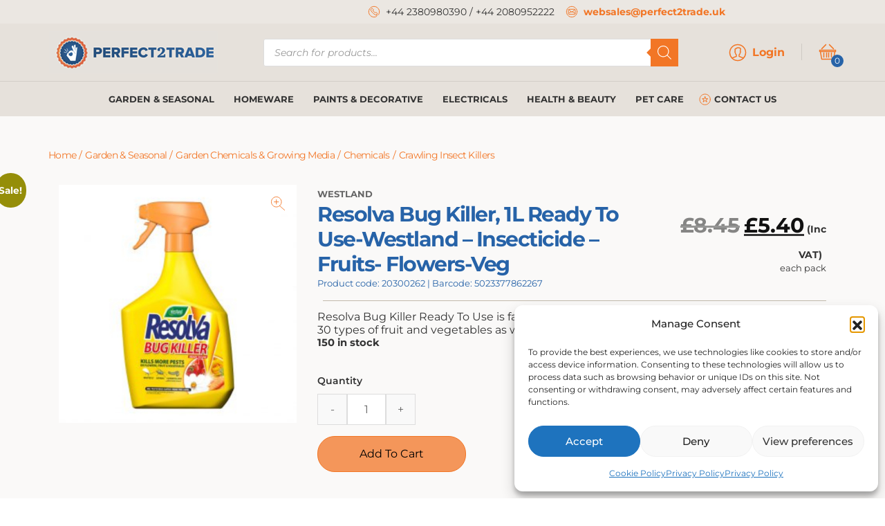

--- FILE ---
content_type: text/html; charset=UTF-8
request_url: https://perfect2trade.uk/product/resolva-bug-killer-1l-ready-to-use-westland-insecticide-fruits-flowers-veg/
body_size: 41805
content:
<!DOCTYPE html>
<html lang="en-US">

<head>
    <meta charset="UTF-8" />
    <meta name="viewport" content="width=device-width, initial-scale=1, shrink-to-fit=no">
    <meta name='robots' content='index, follow, max-image-preview:large, max-snippet:-1, max-video-preview:-1' />

<!-- Google Tag Manager for WordPress by gtm4wp.com -->
<script data-cfasync="false" data-pagespeed-no-defer>
	var gtm4wp_datalayer_name = "dataLayer";
	var dataLayer = dataLayer || [];
	const gtm4wp_use_sku_instead = 1;
	const gtm4wp_currency = 'GBP';
	const gtm4wp_product_per_impression = 10;
	const gtm4wp_clear_ecommerce = false;
	const gtm4wp_datalayer_max_timeout = 2000;
</script>
<!-- End Google Tag Manager for WordPress by gtm4wp.com -->
	<!-- This site is optimized with the Yoast SEO plugin v26.6 - https://yoast.com/wordpress/plugins/seo/ -->
	<title>Resolva Bug Killer, 1L Ready To Use-Westland - Insecticide - Fruits- Flowers-Veg - Perfect2Trade</title>
	<link rel="canonical" href="https://perfect2trade.uk/product/resolva-bug-killer-1l-ready-to-use-westland-insecticide-fruits-flowers-veg/" />
	<meta property="og:locale" content="en_US" />
	<meta property="og:type" content="article" />
	<meta property="og:title" content="Resolva Bug Killer, 1L Ready To Use-Westland - Insecticide - Fruits- Flowers-Veg - Perfect2Trade" />
	<meta property="og:description" content="Resolva Bug Killer Ready To Use is fast acting. Control a wide range of difficult pests on over 30 types of fruit and vegetables as well flowers." />
	<meta property="og:url" content="https://perfect2trade.uk/product/resolva-bug-killer-1l-ready-to-use-westland-insecticide-fruits-flowers-veg/" />
	<meta property="og:site_name" content="Perfect2Trade" />
	<meta property="article:modified_time" content="2025-10-22T16:08:26+00:00" />
	<meta property="og:image" content="https://perfect2trade.uk/wp-content/uploads/2025/04/20300262.jpg" />
	<meta property="og:image:width" content="1024" />
	<meta property="og:image:height" content="1024" />
	<meta property="og:image:type" content="image/jpeg" />
	<meta name="twitter:card" content="summary_large_image" />
	<meta name="twitter:label1" content="Est. reading time" />
	<meta name="twitter:data1" content="1 minute" />
	<script type="application/ld+json" class="yoast-schema-graph">{"@context":"https://schema.org","@graph":[{"@type":"WebPage","@id":"https://perfect2trade.uk/product/resolva-bug-killer-1l-ready-to-use-westland-insecticide-fruits-flowers-veg/","url":"https://perfect2trade.uk/product/resolva-bug-killer-1l-ready-to-use-westland-insecticide-fruits-flowers-veg/","name":"Resolva Bug Killer, 1L Ready To Use-Westland - Insecticide - Fruits- Flowers-Veg - Perfect2Trade","isPartOf":{"@id":"https://perfect2trade.uk/#website"},"primaryImageOfPage":{"@id":"https://perfect2trade.uk/product/resolva-bug-killer-1l-ready-to-use-westland-insecticide-fruits-flowers-veg/#primaryimage"},"image":{"@id":"https://perfect2trade.uk/product/resolva-bug-killer-1l-ready-to-use-westland-insecticide-fruits-flowers-veg/#primaryimage"},"thumbnailUrl":"https://perfect2trade.uk/wp-content/uploads/2025/04/20300262.jpg","datePublished":"2020-11-03T13:00:57+00:00","dateModified":"2025-10-22T16:08:26+00:00","breadcrumb":{"@id":"https://perfect2trade.uk/product/resolva-bug-killer-1l-ready-to-use-westland-insecticide-fruits-flowers-veg/#breadcrumb"},"inLanguage":"en-US","potentialAction":[{"@type":"ReadAction","target":["https://perfect2trade.uk/product/resolva-bug-killer-1l-ready-to-use-westland-insecticide-fruits-flowers-veg/"]}]},{"@type":"ImageObject","inLanguage":"en-US","@id":"https://perfect2trade.uk/product/resolva-bug-killer-1l-ready-to-use-westland-insecticide-fruits-flowers-veg/#primaryimage","url":"https://perfect2trade.uk/wp-content/uploads/2025/04/20300262.jpg","contentUrl":"https://perfect2trade.uk/wp-content/uploads/2025/04/20300262.jpg","width":1024,"height":1024},{"@type":"BreadcrumbList","@id":"https://perfect2trade.uk/product/resolva-bug-killer-1l-ready-to-use-westland-insecticide-fruits-flowers-veg/#breadcrumb","itemListElement":[{"@type":"ListItem","position":1,"name":"Home","item":"https://perfect2trade.uk/"},{"@type":"ListItem","position":2,"name":"Shop","item":"https://perfect2trade.uk/shop/"},{"@type":"ListItem","position":3,"name":"Resolva Bug Killer, 1L Ready To Use-Westland &#8211; Insecticide &#8211; Fruits- Flowers-Veg"}]},{"@type":"WebSite","@id":"https://perfect2trade.uk/#website","url":"https://perfect2trade.uk/","name":"Perfect2Trade","description":"","potentialAction":[{"@type":"SearchAction","target":{"@type":"EntryPoint","urlTemplate":"https://perfect2trade.uk/?s={search_term_string}"},"query-input":{"@type":"PropertyValueSpecification","valueRequired":true,"valueName":"search_term_string"}}],"inLanguage":"en-US"}]}</script>
	<!-- / Yoast SEO plugin. -->


<script type='application/javascript'  id='pys-version-script'>console.log('PixelYourSite Free version 11.1.5.2');</script>
<link rel='dns-prefetch' href='//cdn.superpayments.com' />
<link rel='dns-prefetch' href='//js.superpayments.com' />
<link rel="alternate" type="application/rss+xml" title="Perfect2Trade &raquo; Feed" href="https://perfect2trade.uk/feed/" />
<link rel="alternate" type="application/rss+xml" title="Perfect2Trade &raquo; Comments Feed" href="https://perfect2trade.uk/comments/feed/" />
<link rel="alternate" title="oEmbed (JSON)" type="application/json+oembed" href="https://perfect2trade.uk/wp-json/oembed/1.0/embed?url=https%3A%2F%2Fperfect2trade.uk%2Fproduct%2Fresolva-bug-killer-1l-ready-to-use-westland-insecticide-fruits-flowers-veg%2F" />
<link rel="alternate" title="oEmbed (XML)" type="text/xml+oembed" href="https://perfect2trade.uk/wp-json/oembed/1.0/embed?url=https%3A%2F%2Fperfect2trade.uk%2Fproduct%2Fresolva-bug-killer-1l-ready-to-use-westland-insecticide-fruits-flowers-veg%2F&#038;format=xml" />
<style id='wp-img-auto-sizes-contain-inline-css' type='text/css'>
img:is([sizes=auto i],[sizes^="auto," i]){contain-intrinsic-size:3000px 1500px}
/*# sourceURL=wp-img-auto-sizes-contain-inline-css */
</style>
<style id='classic-theme-styles-inline-css' type='text/css'>
/*! This file is auto-generated */
.wp-block-button__link{color:#fff;background-color:#32373c;border-radius:9999px;box-shadow:none;text-decoration:none;padding:calc(.667em + 2px) calc(1.333em + 2px);font-size:1.125em}.wp-block-file__button{background:#32373c;color:#fff;text-decoration:none}
/*# sourceURL=/wp-includes/css/classic-themes.min.css */
</style>
<style id='global-styles-inline-css' type='text/css'>
:root{--wp--preset--aspect-ratio--square: 1;--wp--preset--aspect-ratio--4-3: 4/3;--wp--preset--aspect-ratio--3-4: 3/4;--wp--preset--aspect-ratio--3-2: 3/2;--wp--preset--aspect-ratio--2-3: 2/3;--wp--preset--aspect-ratio--16-9: 16/9;--wp--preset--aspect-ratio--9-16: 9/16;--wp--preset--color--black: #000000;--wp--preset--color--cyan-bluish-gray: #abb8c3;--wp--preset--color--white: #ffffff;--wp--preset--color--pale-pink: #f78da7;--wp--preset--color--vivid-red: #cf2e2e;--wp--preset--color--luminous-vivid-orange: #ff6900;--wp--preset--color--luminous-vivid-amber: #fcb900;--wp--preset--color--light-green-cyan: #7bdcb5;--wp--preset--color--vivid-green-cyan: #00d084;--wp--preset--color--pale-cyan-blue: #8ed1fc;--wp--preset--color--vivid-cyan-blue: #0693e3;--wp--preset--color--vivid-purple: #9b51e0;--wp--preset--gradient--vivid-cyan-blue-to-vivid-purple: linear-gradient(135deg,rgb(6,147,227) 0%,rgb(155,81,224) 100%);--wp--preset--gradient--light-green-cyan-to-vivid-green-cyan: linear-gradient(135deg,rgb(122,220,180) 0%,rgb(0,208,130) 100%);--wp--preset--gradient--luminous-vivid-amber-to-luminous-vivid-orange: linear-gradient(135deg,rgb(252,185,0) 0%,rgb(255,105,0) 100%);--wp--preset--gradient--luminous-vivid-orange-to-vivid-red: linear-gradient(135deg,rgb(255,105,0) 0%,rgb(207,46,46) 100%);--wp--preset--gradient--very-light-gray-to-cyan-bluish-gray: linear-gradient(135deg,rgb(238,238,238) 0%,rgb(169,184,195) 100%);--wp--preset--gradient--cool-to-warm-spectrum: linear-gradient(135deg,rgb(74,234,220) 0%,rgb(151,120,209) 20%,rgb(207,42,186) 40%,rgb(238,44,130) 60%,rgb(251,105,98) 80%,rgb(254,248,76) 100%);--wp--preset--gradient--blush-light-purple: linear-gradient(135deg,rgb(255,206,236) 0%,rgb(152,150,240) 100%);--wp--preset--gradient--blush-bordeaux: linear-gradient(135deg,rgb(254,205,165) 0%,rgb(254,45,45) 50%,rgb(107,0,62) 100%);--wp--preset--gradient--luminous-dusk: linear-gradient(135deg,rgb(255,203,112) 0%,rgb(199,81,192) 50%,rgb(65,88,208) 100%);--wp--preset--gradient--pale-ocean: linear-gradient(135deg,rgb(255,245,203) 0%,rgb(182,227,212) 50%,rgb(51,167,181) 100%);--wp--preset--gradient--electric-grass: linear-gradient(135deg,rgb(202,248,128) 0%,rgb(113,206,126) 100%);--wp--preset--gradient--midnight: linear-gradient(135deg,rgb(2,3,129) 0%,rgb(40,116,252) 100%);--wp--preset--font-size--small: 13px;--wp--preset--font-size--medium: 20px;--wp--preset--font-size--large: 36px;--wp--preset--font-size--x-large: 42px;--wp--preset--spacing--20: 0.44rem;--wp--preset--spacing--30: 0.67rem;--wp--preset--spacing--40: 1rem;--wp--preset--spacing--50: 1.5rem;--wp--preset--spacing--60: 2.25rem;--wp--preset--spacing--70: 3.38rem;--wp--preset--spacing--80: 5.06rem;--wp--preset--shadow--natural: 6px 6px 9px rgba(0, 0, 0, 0.2);--wp--preset--shadow--deep: 12px 12px 50px rgba(0, 0, 0, 0.4);--wp--preset--shadow--sharp: 6px 6px 0px rgba(0, 0, 0, 0.2);--wp--preset--shadow--outlined: 6px 6px 0px -3px rgb(255, 255, 255), 6px 6px rgb(0, 0, 0);--wp--preset--shadow--crisp: 6px 6px 0px rgb(0, 0, 0);}:where(.is-layout-flex){gap: 0.5em;}:where(.is-layout-grid){gap: 0.5em;}body .is-layout-flex{display: flex;}.is-layout-flex{flex-wrap: wrap;align-items: center;}.is-layout-flex > :is(*, div){margin: 0;}body .is-layout-grid{display: grid;}.is-layout-grid > :is(*, div){margin: 0;}:where(.wp-block-columns.is-layout-flex){gap: 2em;}:where(.wp-block-columns.is-layout-grid){gap: 2em;}:where(.wp-block-post-template.is-layout-flex){gap: 1.25em;}:where(.wp-block-post-template.is-layout-grid){gap: 1.25em;}.has-black-color{color: var(--wp--preset--color--black) !important;}.has-cyan-bluish-gray-color{color: var(--wp--preset--color--cyan-bluish-gray) !important;}.has-white-color{color: var(--wp--preset--color--white) !important;}.has-pale-pink-color{color: var(--wp--preset--color--pale-pink) !important;}.has-vivid-red-color{color: var(--wp--preset--color--vivid-red) !important;}.has-luminous-vivid-orange-color{color: var(--wp--preset--color--luminous-vivid-orange) !important;}.has-luminous-vivid-amber-color{color: var(--wp--preset--color--luminous-vivid-amber) !important;}.has-light-green-cyan-color{color: var(--wp--preset--color--light-green-cyan) !important;}.has-vivid-green-cyan-color{color: var(--wp--preset--color--vivid-green-cyan) !important;}.has-pale-cyan-blue-color{color: var(--wp--preset--color--pale-cyan-blue) !important;}.has-vivid-cyan-blue-color{color: var(--wp--preset--color--vivid-cyan-blue) !important;}.has-vivid-purple-color{color: var(--wp--preset--color--vivid-purple) !important;}.has-black-background-color{background-color: var(--wp--preset--color--black) !important;}.has-cyan-bluish-gray-background-color{background-color: var(--wp--preset--color--cyan-bluish-gray) !important;}.has-white-background-color{background-color: var(--wp--preset--color--white) !important;}.has-pale-pink-background-color{background-color: var(--wp--preset--color--pale-pink) !important;}.has-vivid-red-background-color{background-color: var(--wp--preset--color--vivid-red) !important;}.has-luminous-vivid-orange-background-color{background-color: var(--wp--preset--color--luminous-vivid-orange) !important;}.has-luminous-vivid-amber-background-color{background-color: var(--wp--preset--color--luminous-vivid-amber) !important;}.has-light-green-cyan-background-color{background-color: var(--wp--preset--color--light-green-cyan) !important;}.has-vivid-green-cyan-background-color{background-color: var(--wp--preset--color--vivid-green-cyan) !important;}.has-pale-cyan-blue-background-color{background-color: var(--wp--preset--color--pale-cyan-blue) !important;}.has-vivid-cyan-blue-background-color{background-color: var(--wp--preset--color--vivid-cyan-blue) !important;}.has-vivid-purple-background-color{background-color: var(--wp--preset--color--vivid-purple) !important;}.has-black-border-color{border-color: var(--wp--preset--color--black) !important;}.has-cyan-bluish-gray-border-color{border-color: var(--wp--preset--color--cyan-bluish-gray) !important;}.has-white-border-color{border-color: var(--wp--preset--color--white) !important;}.has-pale-pink-border-color{border-color: var(--wp--preset--color--pale-pink) !important;}.has-vivid-red-border-color{border-color: var(--wp--preset--color--vivid-red) !important;}.has-luminous-vivid-orange-border-color{border-color: var(--wp--preset--color--luminous-vivid-orange) !important;}.has-luminous-vivid-amber-border-color{border-color: var(--wp--preset--color--luminous-vivid-amber) !important;}.has-light-green-cyan-border-color{border-color: var(--wp--preset--color--light-green-cyan) !important;}.has-vivid-green-cyan-border-color{border-color: var(--wp--preset--color--vivid-green-cyan) !important;}.has-pale-cyan-blue-border-color{border-color: var(--wp--preset--color--pale-cyan-blue) !important;}.has-vivid-cyan-blue-border-color{border-color: var(--wp--preset--color--vivid-cyan-blue) !important;}.has-vivid-purple-border-color{border-color: var(--wp--preset--color--vivid-purple) !important;}.has-vivid-cyan-blue-to-vivid-purple-gradient-background{background: var(--wp--preset--gradient--vivid-cyan-blue-to-vivid-purple) !important;}.has-light-green-cyan-to-vivid-green-cyan-gradient-background{background: var(--wp--preset--gradient--light-green-cyan-to-vivid-green-cyan) !important;}.has-luminous-vivid-amber-to-luminous-vivid-orange-gradient-background{background: var(--wp--preset--gradient--luminous-vivid-amber-to-luminous-vivid-orange) !important;}.has-luminous-vivid-orange-to-vivid-red-gradient-background{background: var(--wp--preset--gradient--luminous-vivid-orange-to-vivid-red) !important;}.has-very-light-gray-to-cyan-bluish-gray-gradient-background{background: var(--wp--preset--gradient--very-light-gray-to-cyan-bluish-gray) !important;}.has-cool-to-warm-spectrum-gradient-background{background: var(--wp--preset--gradient--cool-to-warm-spectrum) !important;}.has-blush-light-purple-gradient-background{background: var(--wp--preset--gradient--blush-light-purple) !important;}.has-blush-bordeaux-gradient-background{background: var(--wp--preset--gradient--blush-bordeaux) !important;}.has-luminous-dusk-gradient-background{background: var(--wp--preset--gradient--luminous-dusk) !important;}.has-pale-ocean-gradient-background{background: var(--wp--preset--gradient--pale-ocean) !important;}.has-electric-grass-gradient-background{background: var(--wp--preset--gradient--electric-grass) !important;}.has-midnight-gradient-background{background: var(--wp--preset--gradient--midnight) !important;}.has-small-font-size{font-size: var(--wp--preset--font-size--small) !important;}.has-medium-font-size{font-size: var(--wp--preset--font-size--medium) !important;}.has-large-font-size{font-size: var(--wp--preset--font-size--large) !important;}.has-x-large-font-size{font-size: var(--wp--preset--font-size--x-large) !important;}
:where(.wp-block-post-template.is-layout-flex){gap: 1.25em;}:where(.wp-block-post-template.is-layout-grid){gap: 1.25em;}
:where(.wp-block-term-template.is-layout-flex){gap: 1.25em;}:where(.wp-block-term-template.is-layout-grid){gap: 1.25em;}
:where(.wp-block-columns.is-layout-flex){gap: 2em;}:where(.wp-block-columns.is-layout-grid){gap: 2em;}
:root :where(.wp-block-pullquote){font-size: 1.5em;line-height: 1.6;}
/*# sourceURL=global-styles-inline-css */
</style>
<link rel='stylesheet' id='woof-css' href='https://perfect2trade.uk/wp-content/plugins/woocommerce-products-filter/css/front.css?ver=1.3.7.4' type='text/css' media='all' />
<style id='woof-inline-css' type='text/css'>

.woof_products_top_panel li span, .woof_products_top_panel2 li span{background: url(https://perfect2trade.uk/wp-content/plugins/woocommerce-products-filter/img/delete.png);background-size: 14px 14px;background-repeat: no-repeat;background-position: right;}
.woof_edit_view{
                    display: none;
                }

/*# sourceURL=woof-inline-css */
</style>
<link rel='stylesheet' id='chosen-drop-down-css' href='https://perfect2trade.uk/wp-content/plugins/woocommerce-products-filter/js/chosen/chosen.min.css?ver=1.3.7.4' type='text/css' media='all' />
<link rel='stylesheet' id='woof_by_author_html_items-css' href='https://perfect2trade.uk/wp-content/plugins/woocommerce-products-filter/ext/by_author/css/by_author.css?ver=1.3.7.4' type='text/css' media='all' />
<link rel='stylesheet' id='woof_by_instock_html_items-css' href='https://perfect2trade.uk/wp-content/plugins/woocommerce-products-filter/ext/by_instock/css/by_instock.css?ver=1.3.7.4' type='text/css' media='all' />
<link rel='stylesheet' id='woof_by_onsales_html_items-css' href='https://perfect2trade.uk/wp-content/plugins/woocommerce-products-filter/ext/by_onsales/css/by_onsales.css?ver=1.3.7.4' type='text/css' media='all' />
<link rel='stylesheet' id='woof_label_html_items-css' href='https://perfect2trade.uk/wp-content/plugins/woocommerce-products-filter/ext/label/css/html_types/label.css?ver=1.3.7.4' type='text/css' media='all' />
<link rel='stylesheet' id='woof_select_radio_check_html_items-css' href='https://perfect2trade.uk/wp-content/plugins/woocommerce-products-filter/ext/select_radio_check/css/html_types/select_radio_check.css?ver=1.3.7.4' type='text/css' media='all' />
<link rel='stylesheet' id='woof_sd_html_items_checkbox-css' href='https://perfect2trade.uk/wp-content/plugins/woocommerce-products-filter/ext/smart_designer/css/elements/checkbox.css?ver=1.3.7.4' type='text/css' media='all' />
<link rel='stylesheet' id='woof_sd_html_items_radio-css' href='https://perfect2trade.uk/wp-content/plugins/woocommerce-products-filter/ext/smart_designer/css/elements/radio.css?ver=1.3.7.4' type='text/css' media='all' />
<link rel='stylesheet' id='woof_sd_html_items_switcher-css' href='https://perfect2trade.uk/wp-content/plugins/woocommerce-products-filter/ext/smart_designer/css/elements/switcher.css?ver=1.3.7.4' type='text/css' media='all' />
<link rel='stylesheet' id='woof_sd_html_items_color-css' href='https://perfect2trade.uk/wp-content/plugins/woocommerce-products-filter/ext/smart_designer/css/elements/color.css?ver=1.3.7.4' type='text/css' media='all' />
<link rel='stylesheet' id='woof_sd_html_items_tooltip-css' href='https://perfect2trade.uk/wp-content/plugins/woocommerce-products-filter/ext/smart_designer/css/tooltip.css?ver=1.3.7.4' type='text/css' media='all' />
<link rel='stylesheet' id='woof_sd_html_items_front-css' href='https://perfect2trade.uk/wp-content/plugins/woocommerce-products-filter/ext/smart_designer/css/front.css?ver=1.3.7.4' type='text/css' media='all' />
<link rel='stylesheet' id='woof-switcher23-css' href='https://perfect2trade.uk/wp-content/plugins/woocommerce-products-filter/css/switcher.css?ver=1.3.7.4' type='text/css' media='all' />
<link rel='stylesheet' id='woocommerce-layout-css' href='https://perfect2trade.uk/wp-content/plugins/woocommerce/assets/css/woocommerce-layout.css?ver=10.4.3' type='text/css' media='all' />
<link rel='stylesheet' id='woocommerce-smallscreen-css' href='https://perfect2trade.uk/wp-content/plugins/woocommerce/assets/css/woocommerce-smallscreen.css?ver=10.4.3' type='text/css' media='only screen and (max-width: 768px)' />
<link rel='stylesheet' id='woocommerce-general-css' href='https://perfect2trade.uk/wp-content/plugins/woocommerce/assets/css/woocommerce.css?ver=10.4.3' type='text/css' media='all' />
<style id='woocommerce-inline-inline-css' type='text/css'>
.woocommerce form .form-row .required { visibility: visible; }
/*# sourceURL=woocommerce-inline-inline-css */
</style>
<link rel='stylesheet' id='cmplz-general-css' href='https://perfect2trade.uk/wp-content/plugins/complianz-gdpr/assets/css/cookieblocker.min.css?ver=1766016115' type='text/css' media='all' />
<link rel='stylesheet' id='xoo-cp-style-css' href='https://perfect2trade.uk/wp-content/plugins/added-to-cart-popup-woocommerce/assets/css/xoo-cp-style.css?ver=1.7' type='text/css' media='all' />
<style id='xoo-cp-style-inline-css' type='text/css'>
td.xoo-cp-pqty{
			    min-width: 120px;
			}
			.xoo-cp-container{
				max-width: 650px;
			}
			.xcp-btn{
				background-color: #777777;
				color: #ffffff;
				font-size: 14px;
				border-radius: 5px;
				border: 1px solid #777777;
			}
			.xcp-btn:hover{
				color: #ffffff;
			}
			td.xoo-cp-pimg{
				width: 20%;
			}
			table.xoo-cp-pdetails , table.xoo-cp-pdetails tr{
				border: 0!important;
			}
			table.xoo-cp-pdetails td{
				border-style: solid;
				border-width: 0px;
				border-color: #ebe9eb;
			}
/*# sourceURL=xoo-cp-style-inline-css */
</style>
<link rel='stylesheet' id='super-payments-css' href='https://perfect2trade.uk/wp-content/plugins/super-payments/assets/css/super-payments.css?ver=1.36.0' type='text/css' media='all' />
<link rel='stylesheet' id='slick-css' href='https://perfect2trade.uk/wp-content/plugins/woo-product-gallery-slider/assets/css/slick.css?ver=2.3.22' type='text/css' media='all' />
<link rel='stylesheet' id='slick-theme-css' href='https://perfect2trade.uk/wp-content/plugins/woo-product-gallery-slider/assets/css/slick-theme.css?ver=2.3.22' type='text/css' media='all' />
<link rel='stylesheet' id='fancybox-css' href='https://perfect2trade.uk/wp-content/plugins/woo-product-gallery-slider/assets/css/jquery.fancybox.min.css?ver=2.3.22' type='text/css' media='all' />
<style id='fancybox-inline-css' type='text/css'>

					.wpgs-nav .slick-track {
						transform: inherit !important;
					}
				
					.wpgs-dots {
						display:none;
					}
				.wpgs-for .slick-slide{cursor:pointer;}
/*# sourceURL=fancybox-inline-css */
</style>
<link rel='stylesheet' id='flaticon-wpgs-css' href='https://perfect2trade.uk/wp-content/plugins/woo-product-gallery-slider/assets/css/font/flaticon.css?ver=2.3.22' type='text/css' media='all' />
<link rel='stylesheet' id='fontawesome-css' href='https://perfect2trade.uk/wp-content/themes/perfect2trade/css/all.css?ver=6.9' type='text/css' media='all' />
<link rel='stylesheet' id='p2t-app-css' href='https://perfect2trade.uk/wp-content/themes/perfect2trade/assets/dist/css/app.css?ver=1.21' type='text/css' media='all' />
<link rel='stylesheet' id='p2t-font-css' href='https://perfect2trade.uk/wp-content/themes/perfect2trade/assets/css/font-new.css?ver=1.5' type='text/css' media='all' />
<script type="text/javascript" src="https://perfect2trade.uk/wp-content/themes/perfect2trade/assets/dist/js/app.js?ver=2.28" id="p2t-app-js"></script>
<script type="text/javascript" src="https://perfect2trade.uk/wp-content/themes/perfect2trade/js/fake-jquery.js?ver=1.0" id="jquery-js"></script>
<script type="text/javascript" id="wfco-utm-tracking-js-extra">
/* <![CDATA[ */
var wffnUtm = {"utc_offset":"60","site_url":"https://perfect2trade.uk","genericParamEvents":"{\"user_roles\":\"guest\",\"plugin\":\"Funnel Builder\"}","cookieKeys":["flt","timezone","is_mobile","browser","fbclid","gclid","referrer","fl_url"],"excludeDomain":["paypal.com","klarna.com","quickpay.net"]};
//# sourceURL=wfco-utm-tracking-js-extra
/* ]]> */
</script>
<script type="text/javascript" src="https://perfect2trade.uk/wp-content/plugins/wp-marketing-automations/woofunnels/assets/js/utm-tracker.min.js?ver=1.10.12.71" id="wfco-utm-tracking-js" defer="defer" data-wp-strategy="defer"></script>
<script type="text/javascript" src="https://perfect2trade.uk/wp-content/plugins/woocommerce/assets/js/jquery-blockui/jquery.blockUI.min.js?ver=2.7.0-wc.10.4.3" id="wc-jquery-blockui-js" defer="defer" data-wp-strategy="defer"></script>
<script type="text/javascript" id="wc-add-to-cart-js-extra">
/* <![CDATA[ */
var wc_add_to_cart_params = {"ajax_url":"/wp-admin/admin-ajax.php","wc_ajax_url":"/?wc-ajax=%%endpoint%%","i18n_view_cart":"View cart","cart_url":"https://perfect2trade.uk/cart/","is_cart":"","cart_redirect_after_add":"no"};
//# sourceURL=wc-add-to-cart-js-extra
/* ]]> */
</script>
<script type="text/javascript" src="https://perfect2trade.uk/wp-content/plugins/woocommerce/assets/js/frontend/add-to-cart.min.js?ver=10.4.3" id="wc-add-to-cart-js" defer="defer" data-wp-strategy="defer"></script>
<script type="text/javascript" id="wc-single-product-js-extra">
/* <![CDATA[ */
var wc_single_product_params = {"i18n_required_rating_text":"Please select a rating","i18n_rating_options":["1 of 5 stars","2 of 5 stars","3 of 5 stars","4 of 5 stars","5 of 5 stars"],"i18n_product_gallery_trigger_text":"View full-screen image gallery","review_rating_required":"no","flexslider":{"rtl":false,"animation":"slide","smoothHeight":true,"directionNav":false,"controlNav":"thumbnails","slideshow":false,"animationSpeed":500,"animationLoop":false,"allowOneSlide":false},"zoom_enabled":"","zoom_options":[],"photoswipe_enabled":"","photoswipe_options":{"shareEl":false,"closeOnScroll":false,"history":false,"hideAnimationDuration":0,"showAnimationDuration":0},"flexslider_enabled":""};
//# sourceURL=wc-single-product-js-extra
/* ]]> */
</script>
<script type="text/javascript" src="https://perfect2trade.uk/wp-content/plugins/woocommerce/assets/js/frontend/single-product.min.js?ver=10.4.3" id="wc-single-product-js" defer="defer" data-wp-strategy="defer"></script>
<script type="text/javascript" src="https://perfect2trade.uk/wp-content/plugins/woocommerce/assets/js/js-cookie/js.cookie.min.js?ver=2.1.4-wc.10.4.3" id="wc-js-cookie-js" defer="defer" data-wp-strategy="defer"></script>
<script type="text/javascript" id="woocommerce-js-extra">
/* <![CDATA[ */
var woocommerce_params = {"ajax_url":"/wp-admin/admin-ajax.php","wc_ajax_url":"/?wc-ajax=%%endpoint%%","i18n_password_show":"Show password","i18n_password_hide":"Hide password"};
//# sourceURL=woocommerce-js-extra
/* ]]> */
</script>
<script type="text/javascript" src="https://perfect2trade.uk/wp-content/plugins/woocommerce/assets/js/frontend/woocommerce.min.js?ver=10.4.3" id="woocommerce-js" defer="defer" data-wp-strategy="defer"></script>
<script type="text/javascript" id="wc-cart-fragments-js-extra">
/* <![CDATA[ */
var wc_cart_fragments_params = {"ajax_url":"/wp-admin/admin-ajax.php","wc_ajax_url":"/?wc-ajax=%%endpoint%%","cart_hash_key":"wc_cart_hash_275ac5cc3b28625635c1122566527b61","fragment_name":"wc_fragments_275ac5cc3b28625635c1122566527b61","request_timeout":"5000"};
//# sourceURL=wc-cart-fragments-js-extra
/* ]]> */
</script>
<script type="text/javascript" src="https://perfect2trade.uk/wp-content/plugins/woocommerce/assets/js/frontend/cart-fragments.min.js?ver=10.4.3" id="wc-cart-fragments-js" defer="defer" data-wp-strategy="defer"></script>
<script type="text/javascript" src="https://perfect2trade.uk/wp-includes/js/dist/hooks.min.js?ver=dd5603f07f9220ed27f1" id="wp-hooks-js"></script>
<script type="text/javascript" id="wpm-js-extra">
/* <![CDATA[ */
var wpm = {"ajax_url":"https://perfect2trade.uk/wp-admin/admin-ajax.php","root":"https://perfect2trade.uk/wp-json/","nonce_wp_rest":"5bbd508528","nonce_ajax":"b7b595e94b"};
//# sourceURL=wpm-js-extra
/* ]]> */
</script>
<script type="text/javascript" src="https://perfect2trade.uk/wp-content/plugins/woocommerce-google-adwords-conversion-tracking-tag/js/public/free/wpm-public.p1.min.js?ver=1.54.1" id="wpm-js"></script>
<script data-service="facebook" data-category="marketing" type="text/plain" data-cmplz-src="https://perfect2trade.uk/wp-content/plugins/pixelyoursite/dist/scripts/jquery.bind-first-0.2.3.min.js?ver=0.2.3" id="jquery-bind-first-js"></script>
<script data-service="facebook" data-category="marketing" type="text/plain" data-cmplz-src="https://perfect2trade.uk/wp-content/plugins/pixelyoursite/dist/scripts/js.cookie-2.1.3.min.js?ver=2.1.3" id="js-cookie-pys-js"></script>
<script data-service="facebook" data-category="marketing" type="text/plain" data-cmplz-src="https://perfect2trade.uk/wp-content/plugins/pixelyoursite/dist/scripts/tld.min.js?ver=2.3.1" id="js-tld-js"></script>
<script data-service="facebook" data-category="marketing" type="text/plain" id="pys-js-extra">
/* <![CDATA[ */
var pysOptions = {"staticEvents":[],"dynamicEvents":[],"triggerEvents":[],"triggerEventTypes":[],"debug":"","siteUrl":"https://perfect2trade.uk","ajaxUrl":"https://perfect2trade.uk/wp-admin/admin-ajax.php","ajax_event":"262822b892","enable_remove_download_url_param":"1","cookie_duration":"7","last_visit_duration":"60","enable_success_send_form":"","ajaxForServerEvent":"1","ajaxForServerStaticEvent":"1","useSendBeacon":"1","send_external_id":"1","external_id_expire":"180","track_cookie_for_subdomains":"1","google_consent_mode":"1","gdpr":{"ajax_enabled":false,"all_disabled_by_api":false,"facebook_disabled_by_api":false,"analytics_disabled_by_api":false,"google_ads_disabled_by_api":false,"pinterest_disabled_by_api":false,"bing_disabled_by_api":false,"reddit_disabled_by_api":false,"externalID_disabled_by_api":false,"facebook_prior_consent_enabled":true,"analytics_prior_consent_enabled":true,"google_ads_prior_consent_enabled":null,"pinterest_prior_consent_enabled":true,"bing_prior_consent_enabled":true,"cookiebot_integration_enabled":false,"cookiebot_facebook_consent_category":"marketing","cookiebot_analytics_consent_category":"statistics","cookiebot_tiktok_consent_category":"marketing","cookiebot_google_ads_consent_category":"marketing","cookiebot_pinterest_consent_category":"marketing","cookiebot_bing_consent_category":"marketing","consent_magic_integration_enabled":false,"real_cookie_banner_integration_enabled":false,"cookie_notice_integration_enabled":false,"cookie_law_info_integration_enabled":false,"analytics_storage":{"enabled":true,"value":"granted","filter":false},"ad_storage":{"enabled":true,"value":"granted","filter":false},"ad_user_data":{"enabled":true,"value":"granted","filter":false},"ad_personalization":{"enabled":true,"value":"granted","filter":false}},"cookie":{"disabled_all_cookie":false,"disabled_start_session_cookie":false,"disabled_advanced_form_data_cookie":false,"disabled_landing_page_cookie":false,"disabled_first_visit_cookie":false,"disabled_trafficsource_cookie":false,"disabled_utmTerms_cookie":false,"disabled_utmId_cookie":false},"tracking_analytics":{"TrafficSource":"direct","TrafficLanding":"undefined","TrafficUtms":[],"TrafficUtmsId":[]},"GATags":{"ga_datalayer_type":"default","ga_datalayer_name":"dataLayerPYS"},"woo":{"enabled":true,"enabled_save_data_to_orders":true,"addToCartOnButtonEnabled":true,"addToCartOnButtonValueEnabled":true,"addToCartOnButtonValueOption":"price","singleProductId":88311,"removeFromCartSelector":"form.woocommerce-cart-form .remove","addToCartCatchMethod":"add_cart_hook","is_order_received_page":false,"containOrderId":false},"edd":{"enabled":false},"cache_bypass":"1767679818"};
//# sourceURL=pys-js-extra
/* ]]> */
</script>
<script data-service="facebook" data-category="marketing" type="text/plain" data-cmplz-src="https://perfect2trade.uk/wp-content/plugins/pixelyoursite/dist/scripts/public.js?ver=11.1.5.2" id="pys-js"></script>
<link rel="https://api.w.org/" href="https://perfect2trade.uk/wp-json/" /><link rel="alternate" title="JSON" type="application/json" href="https://perfect2trade.uk/wp-json/wp/v2/product/88311" /><meta name="generator" content="WordPress 6.9" />
<meta name="generator" content="WooCommerce 10.4.3" />
<link rel='shortlink' href='https://perfect2trade.uk/?p=88311' />
			<style>.cmplz-hidden {
					display: none !important;
				}</style>
<!-- Google Tag Manager for WordPress by gtm4wp.com -->
<!-- GTM Container placement set to footer -->
<script data-cfasync="false" data-pagespeed-no-defer>
	var dataLayer_content = {"pagePostType":"product","pagePostType2":"single-product","pagePostAuthor":"p2t_2025","customerTotalOrders":0,"customerTotalOrderValue":0,"customerFirstName":"","customerLastName":"","customerBillingFirstName":"","customerBillingLastName":"","customerBillingCompany":"","customerBillingAddress1":"","customerBillingAddress2":"","customerBillingCity":"","customerBillingState":"","customerBillingPostcode":"","customerBillingCountry":"","customerBillingEmail":"","customerBillingEmailHash":"","customerBillingPhone":"","customerShippingFirstName":"","customerShippingLastName":"","customerShippingCompany":"","customerShippingAddress1":"","customerShippingAddress2":"","customerShippingCity":"","customerShippingState":"","customerShippingPostcode":"","customerShippingCountry":"","cartContent":{"totals":{"applied_coupons":[],"discount_total":0,"subtotal":0,"total":0},"items":[]},"productRatingCounts":[],"productAverageRating":0,"productReviewCount":0,"productType":"simple","productIsVariable":0};
	dataLayer.push( dataLayer_content );
</script>
<script data-cfasync="false" data-pagespeed-no-defer>
(function(w,d,s,l,i){w[l]=w[l]||[];w[l].push({'gtm.start':
new Date().getTime(),event:'gtm.js'});var f=d.getElementsByTagName(s)[0],
j=d.createElement(s),dl=l!='dataLayer'?'&l='+l:'';j.async=true;j.src=
'//www.googletagmanager.com/gtm.js?id='+i+dl;f.parentNode.insertBefore(j,f);
})(window,document,'script','dataLayer','GTM-NCDQRTT');
</script>
<!-- End Google Tag Manager for WordPress by gtm4wp.com -->		<style>
			.dgwt-wcas-ico-magnifier,.dgwt-wcas-ico-magnifier-handler{max-width:20px}		</style>
		    <!-- Global site tag (gtag.js) - Google Ads: 10777249797 -->
    <script async src="https://www.googletagmanager.com/gtag/js?id=AW-438825903"></script>
    <script>
        window.dataLayer = window.dataLayer || [];
        function gtag(){dataLayer.push(arguments);}
        gtag('js', new Date());
        gtag('config', 'AW-438825903');
    </script>

		<noscript><style>.woocommerce-product-gallery{ opacity: 1 !important; }</style></noscript>
	<meta name="generator" content="Elementor 3.34.0; features: e_font_icon_svg, additional_custom_breakpoints; settings: css_print_method-external, google_font-enabled, font_display-swap">

<!-- START Pixel Manager for WooCommerce -->

		<script data-cfasync="false">

			window.wpmDataLayer = window.wpmDataLayer || {};
			window.wpmDataLayer = Object.assign(window.wpmDataLayer, {"cart":{},"cart_item_keys":{},"version":{"number":"1.54.1","pro":false,"eligible_for_updates":false,"distro":"fms","beta":false,"show":true},"pixels":{"google":{"linker":{"settings":null},"user_id":false,"analytics":{"ga4":{"measurement_id":"G-H1GETDYV57","parameters":{},"mp_active":false,"debug_mode":false,"page_load_time_tracking":false},"id_type":"post_id"},"tag_id":"G-H1GETDYV57","tag_id_suppressed":[],"tag_gateway":{"measurement_path":""},"tcf_support":false,"consent_mode":{"is_active":true,"wait_for_update":500,"ads_data_redaction":false,"url_passthrough":true}}},"shop":{"list_name":"Product | Resolva Bug Killer, 1L Ready To Use-Westland - Insecticide - Fruits- Flowers-Veg","list_id":"product_resolva-bug-killer-1l-ready-to-use-westland-insecticide-fruits-flowers-veg","page_type":"product","product_type":"simple","currency":"GBP","selectors":{"addToCart":[],"beginCheckout":[]},"order_duplication_prevention":true,"view_item_list_trigger":{"test_mode":false,"background_color":"green","opacity":0.5,"repeat":true,"timeout":1000,"threshold":0.8},"variations_output":true,"session_active":false},"page":{"id":88311,"title":"Resolva Bug Killer, 1L Ready To Use-Westland &#8211; Insecticide &#8211; Fruits- Flowers-Veg","type":"product","categories":[],"parent":{"id":0,"title":"Resolva Bug Killer, 1L Ready To Use-Westland &#8211; Insecticide &#8211; Fruits- Flowers-Veg","type":"product","categories":[]}},"general":{"user_logged_in":false,"scroll_tracking_thresholds":[],"page_id":88311,"exclude_domains":[],"server_2_server":{"active":false,"user_agent_exclude_patterns":[],"ip_exclude_list":[],"pageview_event_s2s":{"is_active":false,"pixels":[]}},"consent_management":{"explicit_consent":false},"lazy_load_pmw":false,"chunk_base_path":"https://perfect2trade.uk/wp-content/plugins/woocommerce-google-adwords-conversion-tracking-tag/js/public/free/","modules":{"load_deprecated_functions":true}}});

		</script>

		
<!-- END Pixel Manager for WooCommerce -->
			<meta name="pm-dataLayer-meta" content="88311" class="wpmProductId"
				  data-id="88311">
					<script data-cfasync="false">
			(window.wpmDataLayer = window.wpmDataLayer || {}).products                = window.wpmDataLayer.products || {};
			window.wpmDataLayer.products[88311] = {"id":"88311","sku":"WL-20300262","price":5.4,"brand":"","quantity":1,"dyn_r_ids":{"post_id":"88311","sku":"WL-20300262","gpf":"woocommerce_gpf_88311","gla":"gla_88311"},"is_variable":false,"type":"simple","name":"Resolva Bug Killer, 1L Ready To Use-Westland - Insecticide - Fruits- Flowers-Veg","category":["Chemicals","Crawling Insect Killers","Garden &amp; Seasonal","Garden Chemicals &amp; Growing Media"],"is_variation":false};
					</script>
					<style>
				.e-con.e-parent:nth-of-type(n+4):not(.e-lazyloaded):not(.e-no-lazyload),
				.e-con.e-parent:nth-of-type(n+4):not(.e-lazyloaded):not(.e-no-lazyload) * {
					background-image: none !important;
				}
				@media screen and (max-height: 1024px) {
					.e-con.e-parent:nth-of-type(n+3):not(.e-lazyloaded):not(.e-no-lazyload),
					.e-con.e-parent:nth-of-type(n+3):not(.e-lazyloaded):not(.e-no-lazyload) * {
						background-image: none !important;
					}
				}
				@media screen and (max-height: 640px) {
					.e-con.e-parent:nth-of-type(n+2):not(.e-lazyloaded):not(.e-no-lazyload),
					.e-con.e-parent:nth-of-type(n+2):not(.e-lazyloaded):not(.e-no-lazyload) * {
						background-image: none !important;
					}
				}
			</style>
			<script type='application/javascript' id='pys-config-warning-script'>console.warn('PixelYourSite: no pixel configured.');</script>
<style type="text/css">.wpgs-for .slick-arrow::before,.wpgs-nav .slick-prev::before, .wpgs-nav .slick-next::before{color:#000;}.fancybox-bg{background-color:rgba(10,0,0,0.75);}.fancybox-caption,.fancybox-infobar{color:#fff;}.wpgs-nav .slick-slide{border-color:transparent}.wpgs-nav .slick-current{border-color:#000}</style><link rel="icon" href="https://perfect2trade.uk/wp-content/uploads/2025/05/cropped-P2T-32x32.png" sizes="32x32" />
<link rel="icon" href="https://perfect2trade.uk/wp-content/uploads/2025/05/cropped-P2T-192x192.png" sizes="192x192" />
<link rel="apple-touch-icon" href="https://perfect2trade.uk/wp-content/uploads/2025/05/cropped-P2T-180x180.png" />
<meta name="msapplication-TileImage" content="https://perfect2trade.uk/wp-content/uploads/2025/05/cropped-P2T-270x270.png" />
		<style type="text/css" id="wp-custom-css">
			.woocommerce-cart .woocommerce-form-coupon-toggle {
    display: none;
}

.banner h2{    font-size: 35px; }
.banner p{    font-size: 30px;margin: auto;
    max-width: 450px;}

/* checkout */
/* @media only screen and (min-width: 768px) {
	
button#billing_gazchaps_getaddress_io_postcode_lookup_button_field_button {
    margin-top: 1rem;
}
	
} */
/* p#billing_phone_field {
    width: 100%;
}


#billing_phone{
	   margin-left: 50px;
    width: calc(100% - 50px);
}
#billing_phone_field span.woocommerce-input-wrapper{
	position:relative;
}
#billing_phone_field span.woocommerce-input-wrapper:before {
       position: absolute;
    content: "+44";
    font-size: 18px;
    top: 45%;
    left: 4px;
    width: 20px;
    height: 20px;
    font-weight: 500;
    display: block;
    transform: translate(0, -50%);
} */


@media(max-width:480px){
	#content .w2.home .content a{
		font-size:24px;
		        left: 12px;
	}
	
	.w2.home .container-custom{
		    padding: 0 16px;
	}
}		</style>
		    <link rel="preload" href="/wp-content/themes/perfect2trade/assets/css/fonts-new/montserrat-v25-cyrillic_latin-regular.woff2" as="font" type="font/woff2" fetchpriority="high" crossorigin>
    <link rel="preload" href="/wp-content/themes/perfect2trade/assets/css/fonts-new/montserrat-v25-cyrillic_latin-600.woff2" as="font" type="font/woff2" fetchpriority="high" crossorigin>
    <!--[if lt IE 9]><script src="https://perfect2trade.uk/wp-content/themes/perfect2trade/js/html5shiv.min.js"></script><![endif]-->
<!--    <link rel="preconnect" href="https://fonts.googleapis.com">-->
<!--    <link rel="preconnect" href="https://fonts.gstatic.com" crossorigin>-->
    <meta name="google-site-verification" content="ZXXGnBB0emCrHxdrkW_ac4w66nF_bJ5OVyjpGy83QoQ" />
<script>
    document.addEventListener('cmplz_track_status', function (event) {
        console.log(event,'cmplz_track_status');

        let marketing = cmplz_has_consent('marketing') ? 'granted' : 'denied';
        let statistics = cmplz_has_consent('statistics') ? 'granted' : 'denied';

        gtag('consent', 'update', {
            'ad_storage': marketing,
            'ad_user_data': marketing,
            'ad_personalization': marketing,
            'analytics_storage': statistics
        });
    });
</script></head>

<body data-cmplz=1 class="wp-singular product-template-default single single-product postid-88311 wp-embed-responsive wp-theme-perfect2trade theme-perfect2trade woocommerce woocommerce-page woocommerce-no-js elementor-default elementor-kit-62468">
    
<!-- GTM Container placement set to footer -->
<!-- Google Tag Manager (noscript) -->
				<noscript><iframe src="https://www.googletagmanager.com/ns.html?id=GTM-NCDQRTT" height="0" width="0" style="display:none;visibility:hidden" aria-hidden="true"></iframe></noscript>
<!-- End Google Tag Manager (noscript) -->        <div class="page-wrapper">

        <!-- Remove woocommerce_output_all_notices on cart page-->
                                <div class="body-overlay"></div>

                <header class="mobile-header d-block d-lg-none clearfix">
            <div class="logo"><a href="https://perfect2trade.uk"><img src="/wp-content/uploads/2020/09/p2logo.png" class="header_logo header-logo" alt="Perfect2Trade"></div>
            <div class="header-left">
                <a href="javascript:void(0);" class="menu-icon d-block d-lg-none menu-btn"><span class="sr-only">Menu</span></a>
<!--                 <a href="#" data-toggle="modal" data-target="#ModalSearch" class="search-icon"><span class="sr-only">Search</span></a> -->
				<a href="#" class="search-icon"><span class="sr-only">Search</span></a>
            </div>
            <div class="header-right">
                                    <a href="#" data-toggle="modal" data-target="#LoginDesktop" class="user"><span
                        class="sr-only">User</span></a>
                  
                <a href="#" data-toggle="modal" data-target="#ModalCart" class="cart"><span
                        class="sr-only">Cart</span><span class="cart-icon-count count">0</span></a>
            </div>

           
        </header>

        <div class="sidebar-menu">
        <a href="javascript:void(0);" class="menu-close menu-btn"></a>
        <div class="mobile-menu">

            <ul id="side-menu" class="main-menu">
                <li>
                    <a href="#" class="parent">GARDEN &amp; SEASONAL</a>
                    <ul class="collapse">
                        <li><a href="/product-category/garden-seasonal/">View all</a></li>
                        <li><a href="/product-category/garden-seasonal/garden-chemicals-growing-media-garden-seasonal/">Garden Chemicals &amp; Growing Media</a>
                            <ul class="sub-collapse">
                                <li><a href="/product-category/garden-seasonal/garden-chemicals-growing-media-garden-seasonal/chemicals-garden-chemicals-growing-media-garden-seasonal/">Chemicals</a></li>
                                <li><a href="/product-category/garden-seasonal/garden-chemicals-growing-media-garden-seasonal/compost-garden-chemicals-growing-media-garden-seasonal/">Compost</a></li>
                                <li><a href="/product-category/garden-seasonal/garden-chemicals-growing-media-garden-seasonal/fertilisers-garden-chemicals-growing-media-garden-seasonal/">Fertilisers</a></li>
                                <li><a href="/product-category/garden-seasonal/garden-chemicals-growing-media-garden-seasonal/pest-control-garden-chemicals-growing-media-garden-seasonal/">Pest Control</a></li>
                            </ul>
                        </li>
                        <li><a href="/product-category/garden-seasonal/garden-sundries-garden-seasonal/">Garden Sundries</a>
                            <ul class="sub-collapse">
                                <li><a href="/product-category/garden-seasonal/garden-sundries-garden-seasonal/chemicals-garden-sundries-garden-seasonal/">Chemicals</a></li>
                                <li><a href="/product-category/garden-seasonal/garden-sundries-garden-seasonal/fuel-garden-sundries-garden-seasonal/">Fuel</a></li>
                                <li><a href="/product-category/garden-seasonal/garden-sundries-garden-seasonal/garden-furniture/">Garden Furniture</a></li>
                                <li><a href="/product-category/garden-seasonal/garden-sundries-garden-seasonal/netting-products-garden-sundries-garden-seasonal/">Netting Products</a></li>
                                <li><a href="/product-category/garden-seasonal/garden-sundries-garden-seasonal/pest-control-garden-sundries-garden-seasonal/">Pest Control</a></li>
                            </ul>
                        </li>
                        <li><a href="/product-category/garden-seasonal/seasonal-winter-products-garden-seasonal/">Seasonal Winter Products</a>
                            <ul class="sub-collapse">
                                <li><a href="/product-category/garden-seasonal/seasonal-winter-products-garden-seasonal/bbq-outdoor-heating/">BBQ &amp; Outdoor Heating</a></li>
                                <li><a href="/product-category/garden-seasonal/garden-sundries-garden-seasonal/fuel-garden-sundries-garden-seasonal/">Fuel</a></li>
                                <li><a href="/product-category/garden-seasonal/seasonal-winter-products-garden-seasonal/moisture-control/">Moisture Control</a></li>
                            </ul>
                        </li>
                    </ul>
                </li>
                <li>
                    <a href="#" class="parent">HOMEWARE</a>
                    <ul class="collapse">
                        <li><a href="/product-category/homewares/">View all</a></li>
                        <li><a href="/product-category/homewares/candles/">Candles</a>
                            <ul class="sub-collapse">
                                <li><a href="/product-category/homewares/candles/dinner-candles/">Dinner Candles</a></li>
                                <li><a href="/product-category/homewares/candles/scented-candles/">Scented Candles</a></li>
                                <li><a href="/product-category/homewares/candles/tealight-candles/">Tealight Candles</a></li>
                            </ul>
                        </li>
                        <li><a href="/product-category/homewares/car-cycle-accessories/">Car &amp; Cycle Accessories</a>
                            <ul class="sub-collapse">
                                <li><a href="/product-category/homewares/car-cycle-accessories/car-cleaning/">Car Cleaning</a></li>
                                <li><a href="/product-category/homewares/car-cycle-accessories/car-winter/">Car Winter</a></li>
                            </ul>
                        </li>
                        <li><a href="/product-category/homewares/cleaning-materials-sundries/">Cleaning Materials &amp; Sundries</a>
                            <ul class="sub-collapse">
                                <li><a href="/product-category/homewares/cleaning-materials-sundries/bags/">Bags</a></li>
                                <li><a href="/product-category/homewares/cleaning-materials-sundries/laundry-care-cleaning-materials-sundries/">Laundry Care</a></li>
                                <li><a href="/product-category/homewares/cleaning-materials-sundries/kitchen-rolls-napkins/">Kitchen Rolls &amp; Napkins</a></li>
                            </ul>
                        </li>
                        <li>
                            <a href="/product-category/homewares/domestic-chemicals/">Domestic Chemicals</a>
                            <ul class="sub-collapse">
                                <li><a href="/product-category/homewares/domestic-chemicals/chemicals-domestic-chemicals/">Chemicals</a></li>
                                <li><a href="/product-category/homewares/domestic-chemicals/disinfectants-domestic-chemicals/">Disinfectants</a></li>
                                <li><a href="/product-category/homewares/domestic-chemicals/foot-shoe-care-domestic-chemicals/">Foot &amp; Shoe Care</a></li>
                                <li><a href="/product-category/homewares/domestic-chemicals/laundry-care-domestic-chemicals/">Laundry Care</a></li>
                                <li><a href="/product-category/homewares/domestic-chemicals/personal-care-domestic-chemicals/">Personal Care</a></li>
                                <li><a href="/product-category/homewares/domestic-chemicals/plumbing-chemicals/">Plumbing Chemicals</a></li>
                                <li><a href="/product-category/homewares/domestic-chemicals/specialist-cleaners-domestic-chemicals/">Specialist Cleaners</a></li>
                            </ul>
                        </li>
                        <li><a href="/product-category/homewares/kitchenware/">Kitchenware</a>
                            <ul class="sub-collapse">
                                <li><a href="/product-category/homewares/kitchenware/bins-liners/">Bins &amp; Liners</a></li>
                                <li><a href="/product-category/homewares/kitchenware/cookware/">Cookware</a></li>
                                <li><a href="/product-category/homewares/kitchenware/cutlery-cookware-utensils/">Cutlery, Cookware &amp; Utensils</a></li>
                                <li><a href="/product-category/homewares/kitchenware/kettles/">Kettles</a></li>
                                <li><a href="/product-category/homewares/kitchenware/microwaves/">Microwaves</a></li>
                                <li><a href="/product-category/homewares/kitchenware/scales/">Scales</a></li>
                                <li><a href="/product-category/homewares/kitchenware/vaccum-cleaners/">Vaccum Cleaners</a></li>
                                <li><a href="/product-category/homewares/kitchenware/lighters/">Lighters</a></li>
                                <li><a href="/product-category/homewares/kitchenware/miscellaneous-kitchenware/">Miscellaneous</a></li>
                            </ul>
                        </li>
                        <li><a href="/product-category/electricals/appliances-electical-accessories/">Appliances &amp; Electical Accessories</a>
                            <ul class="sub-collapse">
                                <li><a href="/product-category/electricals/appliances-electical-accessories/electrical-accessories/">Electrical Accessories</a></li>
                                <li><a href="/product-category/electricals/appliances-electical-accessories/extension-cords/">Extension Cords</a></li>
                                <li><a href="/product-category/electricals/appliances-electical-accessories/heating-cooling/">Heating &amp; Cooling</a></li>
                                <li><a href="/product-category/electricals/appliances-electical-accessories/personal-care-appliances-electical-accessories/">Personal Care</a></li>
                                <li><a href="/product-category/electricals/appliances-electical-accessories/small-domestic-appliances/">Small domestic appliances</a></li>
                                <li><a href="/product-category/electricals/appliances-electical-accessories/miscellaneous-appliances-electical-accessories/">Miscellaneous</a></li>
                            </ul>
                        </li>
                        <li><a href="/product-category/electricals/lightning-batteries/">Lightning &amp; Batteries</a>
                            <ul class="sub-collapse">
                                <li><a href="/product-category/electricals/lightning-batteries/batteries/">Batteries</a></li>
                                <li><a href="/product-category/electricals/lightning-batteries/domestic-and-decorative-lighting/">Domestic and decorative lighting</a></li>
                                <li><a href="/product-category/electricals/lightning-batteries/outdoor-and-security-lighting/">Outdoor and Security lighting</a></li>
                                <li><a href="/product-category/electricals/lightning-batteries/torches/">Torches</a></li>
                                <li><a href="/product-category/electricals/lightning-batteries/miscellaneous-lightning-batteries/">Miscellaneous</a></li>
                            </ul>
                        </li>
                    </ul>
                </li>
                <li>
                    <a href="#" class="parent">PAINTS &amp; DECORATIVE</a>
                    <ul class="collapse">
                        <li><a href="/product-category/paints-decorative/">View all</a></li>
                        <li><a href="/product-category/paints-decorative/adhesives-sealants/">Adhesives &amp; Sealants</a>
                            <ul class="sub-collapse">
                                <li><a href="/product-category/paints-decorative/adhesives-sealants/adhesives/">Adhesives</a></li>
                                <li><a href="/product-category/paints-decorative/adhesives-sealants/fillers/">Fillers</a></li>
                                <li><a href="/product-category/paints-decorative/adhesives-sealants/sealants/">Sealants</a></li>
                                <li><a href="/product-category/paints-decorative/adhesives-sealants/sealants/fillers-sealants/">Sealants-Fillers</a></li>
                                <li><a href="/product-category/paints-decorative/adhesives-sealants/self-adhesive-tape/">Self Adhesive Tape</a></li>
                            </ul>
                        </li>
                        <li><a href="/product-category/paints-decorative/building-materials/">Building Materials</a>
                            <ul class="sub-collapse">
                                <li><a href="/product-category/paints-decorative/building-materials/admixtures-and-building-chemicals/">Admixtures and Building Chemicals</a></li>
                                <li><a href="/product-category/paints-decorative/building-materials/bitumen-roofing-products/">Bitumen &amp; Roofing Products</a></li>
                            </ul>
                        </li>
                        <li><a href="/product-category/paints-decorative/decorating-tools-preparation/">Decorating Tools &amp; Preparation</a>
                            <ul class="sub-collapse">
                                <li><a href="/product-category/paints-decorative/decorating-tools-preparation/turps-white-spirits/">Turps &amp; White Spirits</a></li>
                                <li><a href="/product-category/paints-decorative/decorating-tools-preparation/cleaners/">Cleaners</a></li>
                                <li><a href="/product-category/paints-decorative/diy-tools-preparation/diy-preparation-diy-tools-preparation/">DIY Preparation</a></li>
                            </ul>
                        </li>
                        <li><a href="/product-category/paints-decorative/diy-tools-preparation/">DIY Tools &amp; Preparation</a>
                            <ul class="sub-collapse">
                                <li><a href="/product-category/paints-decorative/decorating-tools-preparation/diy-preparation/">DIY Preparation</a></li>
                            </ul>
                        </li>
                        <li><a href="/product-category/paints-decorative/paints/">Paints</a>
                            <ul class="sub-collapse">
                                <li><a href="/product-category/paints-decorative/paints/bitumen-roofing-products-paints/">Bitumen &amp; Roofing Products</a></li>
                                <li><a href="/product-category/paints-decorative/paints/metal-paints/">Metal Paints</a></li>
                            </ul>
                        </li>
                        <li><a href="/product-category/paints-decorative/speciality-paints-woodcare/">Speciality Paints &amp; Woodcare</a>
                            <ul class="sub-collapse">
                                <li><a href="/product-category/paints-decorative/speciality-paints-woodcare/wood-repair/">Wood Repair</a></li>
                                <li><a href="/product-category/paints-decorative/speciality-paints-woodcare/furniture-care/">Furniture Care</a></li>
                                <li><a href="/product-category/paints-decorative/speciality-paints-woodcare/water-proofers/">Water Proofers</a></li>
                            </ul>
                        </li>
                    </ul>
                </li>
                <li>
                    <a href="/electricals/" class="parent">ELECTRICALS</a></li>
                <li><a href="#">HEALTH &amp; BEAUTY</a>
                    <ul class="collapse">
                        <li><a href="/product-category/health-beauty/">View all</a></li>
                        <li><a href="/product-category/health-beauty/baby-care/">Baby care</a>
                            <ul class="sub-collapse">
                                <li><a href="/product-category/health-beauty/baby-care/bath-body/">Bath &amp; body</a></li>
                                <li><a href="/product-category/health-beauty/baby-care/skin-hair-care/">Skin &amp; Hair care</a></li>
                            </ul>
                        </li>
                        <li><a href="/product-category/health-beauty/mens-care/">Mens care</a>
                            <ul class="sub-collapse">
                                <li><a href="/product-category/health-beauty/mens-care/bath-body-mens-care/">Bath &amp; body</a></li>
                                <li><a href="/product-category/health-beauty/mens-care/skin-hair-care-mens-care/">Skin &amp; Hair care</a></li>
                            </ul>
                        </li>
                        <li><a href="/product-category/health-beauty/women-care/">Women care</a>
                            <ul class="sub-collapse">
                                <li><a href="/product-category/health-beauty/women-care/bath-body-women-care/">Bath &amp; body</a></li>
                                <li><a href="/product-category/health-beauty/women-care/skin-hair-care-women-care/">Skin &amp; Hair care</a></li>
                            </ul>
                        </li>
                        <li><a href="/product-category/health-beauty/perfumes/">Perfumes</a>
                            <ul class="sub-collapse">
                                <li><a href="/product-category/health-beauty/perfumes/mens/">Mens</a></li>
                                <li><a href="/product-category/health-beauty/perfumes/womens/">Womens</a></li>
                                <li><a href="/product-category/health-beauty/perfumes/baby/">Baby</a></li>
                            </ul>
                        </li>
                        <li><a href="/product-category/health-beauty/fragrance-oils/">Fragrance Oils</a>
                            <ul class="sub-collapse">
                                <li><a href="/product-category/health-beauty/fragrance-oils/aeromatic/">Aeromatic</a></li>
                            </ul>
                        </li>
                        <li><a href="/product-category/health-beauty/health-care/">Health Care</a>
                            <ul class="sub-collapse">
                                <li><a href="/product-category/health-beauty/health-care/cleaners-health-care/">Cleaners</a></li>
                                <li><a href="/product-category/health-beauty/health-care/disinfectant/">Disinfectant</a></li>
                            </ul>
                        </li>
                    </ul>
                </li>
                <li>
                    <a href="#" class="parent">PET CARE</a>
                    <ul class="collapse">
                        <li><a href="/product-category/pet-care/">View all</a></li>
                        <li><a href="/product-category/pet-care/cat/">Cat</a>
                            <ul class="sub-collapse">
                                <li><a href="/product-category/pet-care/cat/cat-litter/">Cat Litter</a></li>
                            </ul>
                        </li>
                        <li><a href="/product-category/pet-care/dog/">Dog</a>
                            <ul class="sub-collapse">
                                <li><a href="/product-category/pet-care/dog/dog-litter/">Dog Litter</a></li>
                            </ul>
                        </li>
                    </ul>
                </li>
                <li><a href="/pages/contact">CONTACT US</a></li>
	            
            </ul>
        </div>
</div>

      

       <!-- Models -->
        <div class="modal fade show" id="ModalCart" tabindex="-1" role="dialog" aria-labelledby="ModalCart" aria-modal="true" style="display: none;">
    <div class="modal-dialog full_screen modal-lg modal-dialog-scrollable" role="document">
              <div class="modal-content">
                <div class="modal-header">
            <h5 class="modal-title">Shopping Cart<span>(0 items)</span></h5>
            <button type="button" class="close" data-dismiss="modal" aria-label="Close"><span aria-hidden="true" class="sr-only">×</span></button>
        </div>
        <div class="modal-body">

                            <div class="cart-listing p2t">
                    <div class="p2t-empty-cart cart-container container page-wrapper">
                        <div class="woocommerce">
                            <div class="text-center pt pb">
                                <!--<div class="woocommerce-notices-wrapper"></div>-->
                                <p class="cart-empty woocommerce-info">Your cart is currently empty.</p>
                                <p class="return-to-shop">
                                    <a class="button primary wc-backward" href="https://perfect2trade.uk/shop/">
                                        Return to shop
                                    </a>
                                </p>
                            </div>
                        </div>
                    </div>
                </div>
                    </div>
        <div class="cart-bottom clearfix">
            <div class="cart-total">
                <span>Sub-total</span>
                <strong><span class="woocommerce-Price-amount amount"><bdi><span class="woocommerce-Price-currencySymbol">&pound;</span>0.00</bdi></span></strong>
                <small>(excl. delivery)</small>
            </div>
            <ul>
                <li><a href="https://perfect2trade.uk/cart/" class="btn btn-outline-primary">View Bag</a></li>
                <li><a href="https://perfect2trade.uk/checkout/" class="btn btn-primary pt-checkout">Checkout</a></li>
            </ul>
        </div>
    </div>
    </div>
</div>        <div class="modal fade show" id="ModalAfterLogin" tabindex="-1" role="dialog" aria-labelledby="ModalAfterLogin" style="display: none;" aria-modal="true">
  <div class="modal-dialog full_screen modal-lg modal-dialog-scrollable" role="document">
    <div class="modal-content">
      <div class="modal-header">
        <h5 class="modal-title">Login / Register</h5>
        <button type="button" class="close" data-dismiss="modal" aria-label="Close"><span aria-hidden="true" class="sr-only">×</span></button>
      </div>
      <div class="modal-body text-center">
        <div class="pt-4 mb-4">
          <p>Hello <strong>My account</strong>

            <br><small>Last logged in: N/A</small></p>
        </div>
        <a href="https://perfect2trade.uk/my-account/" class="btn btn-primary btn-block">My account</a>
        <a href="https://perfect2trade.uk/my-account/customer-logout/" class="btn btn-outline-primary btn-block">Logout</a>

      </div>
    </div>
  </div>
</div>
        

                        

                
    
        <!-- Register Modal -->



                <div class="body-overlay">
            <div class="overlay__inner">
                <div class="overlay__content"><span class="spinner"></span></div>
            </div>
        </div>
        <header class="header d-none d-lg-block">
            <div class="pre-header">
                <div class="container d-flex justify-content-center">
                    <span class="media"><img src="/wp-content/themes/perfect2trade/images/phone-small.svg" alt=""><span
                            class="media-body"><a href="#">+44 2380980390</a> / <a href="#">+44
                                2080952222</a></span></span>
                    <a href="#" class="media email"><img src="/wp-content/themes/perfect2trade/images/email-icon-dt.svg"
                            alt=""><span class="media-body">websales@perfect2trade.uk</span></a>
                </div>
            </div>

            <div id="header">
                <div class="post-header">
                    <div class="container d-flex justify-content-between">
                        <div class="logo"><a href="https://perfect2trade.uk"><img src="/wp-content/themes/perfect2trade/images/p2logo.png"
                                    alt=""></a></div>

                        <div class="search-form-header align-self-center">
                            <div  class="dgwt-wcas-search-wrapp dgwt-wcas-has-submit woocommerce dgwt-wcas-style-solaris js-dgwt-wcas-layout-classic dgwt-wcas-layout-classic js-dgwt-wcas-mobile-overlay-enabled">
		<form class="dgwt-wcas-search-form" role="search" action="https://perfect2trade.uk/" method="get">
		<div class="dgwt-wcas-sf-wrapp">
						<label class="screen-reader-text"
				   for="dgwt-wcas-search-input-1">Products search</label>

			<input id="dgwt-wcas-search-input-1"
				   type="search"
				   class="dgwt-wcas-search-input"
				   name="s"
				   value=""
				   placeholder="Search for products..."
				   autocomplete="off"
							/>
			<div class="dgwt-wcas-preloader"></div>

			<div class="dgwt-wcas-voice-search"></div>

							<button type="submit"
						aria-label="Search"
						class="dgwt-wcas-search-submit"><svg version="1.1" class="dgwt-wcas-ico-magnifier" xmlns="http://www.w3.org/2000/svg" xmlns:xlink="http://www.w3.org/1999/xlink" x="0px" y="0px" viewBox="0 0 51.539 51.361" enable-background="new 0 0 51.539 51.361" xml:space="preserve">
		<path fill="#444" d="M51.539,49.356L37.247,35.065c3.273-3.74,5.272-8.623,5.272-13.983c0-11.742-9.518-21.26-21.26-21.26 S0,9.339,0,21.082s9.518,21.26,21.26,21.26c5.361,0,10.244-1.999,13.983-5.272l14.292,14.292L51.539,49.356z M2.835,21.082 c0-10.176,8.249-18.425,18.425-18.425s18.425,8.249,18.425,18.425S31.436,39.507,21.26,39.507S2.835,31.258,2.835,21.082z"></path>
   </svg>
</button>
			
			<input type="hidden" name="post_type" value="product"/>
			<input type="hidden" name="dgwt_wcas" value="1"/>

			
					</div>
	</form>
</div>
                        </div>

                                                <ul class="header-icons align-self-center">
                            <li>
                                <!--<a href="#" data-dismiss="modal" data-toggle="modal" data-target="#LoginDesktop"
                                    class="media"><img src="/wp-content/themes/perfect2trade/images/login-icon-dt.svg"
                                        alt=""><span class="ml-2">Login</span>
                                </a>-->
                                <a href="https://perfect2trade.uk/my-account/"
                                    class="media"><img src="/wp-content/themes/perfect2trade/images/login-icon-dt.svg"
                                        alt=""><span class="ml-2">Login</span>
                                </a>
                            </li>
                            <li><a data-toggle="collapse" href="#collapseCart" role="button" aria-expanded="false"
                                    aria-controls="collapseCart" class="media"><img
                                        src="/wp-content/themes/perfect2trade/images/basket-icon-dt.svg" alt=""><span
                                        class="cart-icon-count count">0</span></a>
                            </li>
                        </ul>
                        <a href=""
                            class="login-btn align-self-center">
                            <i class="fas fa-user"></i>
                            <span class="sr-only">Login</span>
                        </a>
                        
                                                <div class="mini-cart">
                                 <div class="collapse" id="collapseCart" >
                                      
<div class="woocommerce woocommerce-mini-cart cart_list product_list_widget ">
    <div class="card-body">
		            <div class="media">
                <div class="media-body">
                    <h6 class="text-center">
					       No products in the basket.
                    </h6>
                </div>
            </div>
		    </div>
	   
</div>                                 </div>
                               </div>
                                                   
                        </div>
                    </div>
                </div>

                <div class="header-menu">
                    <div class="container">
                          <!--Desktop Header-->
  <nav class="main-nav">
      <ul class="menu justify-content-center">
          <li><a href="/product-category/garden-seasonal/">GARDEN & SEASONAL</a>
              <ul class="mega-menu">
                  <li class="container">
                      <ul class="row">
                          <li class="col-lg-3">
                              <ul class="sub-menu">
                                  <li><a
                                          href="/product-category/garden-seasonal/garden-chemicals-growing-media-garden-seasonal/">
                                          <h6>Garden Chemicals & Growing Media</h6>
                                      </a></li>
                                  <li><a
                                          href="/product-category/garden-seasonal/garden-chemicals-growing-media-garden-seasonal/chemicals-garden-chemicals-growing-media-garden-seasonal/">Chemicals</a>
                                  </li>
                                  <li><a
                                          href="/product-category/garden-seasonal/garden-chemicals-growing-media-garden-seasonal/compost-garden-chemicals-growing-media-garden-seasonal/">Compost</a>
                                  </li>
                                  <li><a
                                          href="/product-category/garden-seasonal/garden-chemicals-growing-media-garden-seasonal/fertilisers-garden-chemicals-growing-media-garden-seasonal/">Fertilisers</a>
                                  </li>
                                  <li><a
                                          href="/product-category/garden-seasonal/garden-chemicals-growing-media-garden-seasonal/chemicals-garden-chemicals-growing-media-garden-seasonal/">Pest
                                          Control</a></li>

                              </ul>
                          </li>
                          <li class="col-lg-3">
                              <ul class="sub-menu">
                                  <li><a href="/product-category/garden-seasonal/garden-sundries-garden-seasonal/">
                                          <h6>Garden Sundries</h6>
                                      </a></li>
                                  <li><a
                                          href="/product-category/garden-seasonal/garden-sundries-garden-seasonal/chemicals-garden-sundries-garden-seasonal/">Chemicals</a>
                                  </li>
                                  <li><a
                                          href="/product-category/garden-seasonal/garden-sundries-garden-seasonal/fuel-garden-sundries-garden-seasonal/">Fuel</a>
                                  </li>
                                  <li><a
                                          href="/product-category/garden-seasonal/garden-sundries-garden-seasonal/garden-furniture/">Garden
                                          Furniture</a></li>
                                  <li><a
                                          href="/product-category/garden-seasonal/garden-sundries-garden-seasonal/netting-products-garden-sundries-garden-seasonal/">Netting
                                          Products</a></li>
                                  <li><a
                                          href="/product-category/garden-seasonal/garden-sundries-garden-seasonal/pest-control-garden-sundries-garden-seasonal/">Pest
                                          Control</a></li>
                              </ul>
                          </li>
                          <li class="col-lg-3">
                              <ul class="sub-menu">
                                  <li><a
                                          href="/product-category/garden-seasonal/seasonal-winter-products-garden-seasonal/">
                                          <h6>Seasonal Winter Products</h6>
                                      </a></li>
                                  <li><a
                                          href="/product-category/garden-seasonal/seasonal-winter-products-garden-seasonal/bbq-outdoor-heating/">BBQ
                                          & Outdoor Heating</a></li>
                                  <li><a
                                          href="/product-category/garden-seasonal/garden-sundries-garden-seasonal/fuel-garden-sundries-garden-seasonal/">Fuel</a>
                                  </li>
                                  <li><a
                                          href="/product-category/garden-seasonal/seasonal-winter-products-garden-seasonal/moisture-control/">Moisture
                                          Control</a></li>
                              </ul>
                          </li>

                      </ul>
                  </li>
              </ul>
          </li>
          <li><a href="/product-category/homewares/">HOMEWARE</a>
              <ul class="mega-menu">
                  <li class="container">
                      <ul class="row">
                          <li class="col-lg-2">
                              <ul class="sub-menu">
                                  <li><a href="/product-category/homewares/candles/">
                                          <h6>Candles</h6>
                                      </a></li>
                                  <li><a href="/product-category/homewares/candles/dinner-candles/">Dinner Candles</a>
                                  </li>
                                  <li><a href="/product-category/homewares/candles/scented-candles/">Scented Candles</a>
                                  </li>
                                  <li><a href="/product-category/homewares/candles/tealight-candles/">Tealight
                                          Candles</a></li>
                              </ul>
                              <ul class="sub-menu mt-5">
                                  <li><a href="/product-category/electricals/lightning-batteries/">
                                          <h6>Lightning & Batteries</h6>
                                      </a></li>
                                  <li><a href="/product-category/electricals/lightning-batteries/batteries/">Batteries</a></li>
                                  <li><a href="/product-category/electricals/lightning-batteries/domestic-and-decorative-lighting/">Domestic and decorative lighting</a></li>
                                  <li><a href="/product-category/electricals/lightning-batteries/outdoor-and-security-lighting/">Outdoor and Security lighting</a></li>
                                  <li><a href="/product-category/electricals/lightning-batteries/torches/">Torches</a></li>
                                  <li><a href="/product-category/electricals/lightning-batteries/miscellaneous-lightning-batteries/">Miscellaneous</a></li>
                              </ul>
                          </li>
                          <li class="col-lg-2">
                              <ul class="sub-menu">
                                  <li><a href="/product-category/homewares/car-cycle-accessories/">
                                          <h6>Car & Cycle Accessories</h6>
                                      </a></li>
                                  <li><a href="/product-category/homewares/car-cycle-accessories/car-cleaning/">Car
                                          Cleaning</a></li>
                                  <li><a href="/product-category/homewares/car-cycle-accessories/car-winter/">Car
                                          Winter</a></li>
                              </ul>
                          </li>
                          <li class="col-lg-2">
                              <ul class="sub-menu">
                                  <li><a href="/product-category/homewares/cleaning-materials-sundries/">
                                          <h6>Cleaning Materials & Sundries</h6>
                                      </a></li>
                                  <li><a href="/product-category/homewares/cleaning-materials-sundries/bags/">Bags</a></li>
                                  <li><a href="/product-category/homewares/cleaning-materials-sundries/laundry-care-cleaning-materials-sundries/">LaundryCare</a></li>
                                  <li><a href="/product-category/homewares/cleaning-materials-sundries/kitchen-rolls-napkins/">KitchenRolls &amp; Napkins</a></li>
                              </ul>
                          </li>
                          <li class="col-lg-2">
                              <ul class="sub-menu">
                                  <li><a href="/product-category/homewares/domestic-chemicals/">
                                          <h6>Domestic Chemicals</h6>
                                      </a></li>
                                  <li><a href="/product-category/homewares/domestic-chemicals/chemicals-domestic-chemicals/">Chemicals</a></li>
                                  <li><a href="/product-category/homewares/domestic-chemicals/disinfectants-domestic-chemicals/">Disinfectants</a></li>
                                  <li><a href="/product-category/homewares/domestic-chemicals/foot-shoe-care-domestic-chemicals/">Foot &amp; Shoe Care</a></li>
                                  <li><a href="/product-category/homewares/domestic-chemicals/laundry-care-domestic-chemicals/">Laundry Care</a></li>
                                  <li><a href="/product-category/homewares/domestic-chemicals/personal-care-domestic-chemicals/">Personal Care</a></li>
                                  <li><a href="/product-category/homewares/domestic-chemicals/plumbing-chemicals/">Plumbing Chemicals</a></li>
                                  <li><a href="/product-category/homewares/domestic-chemicals/specialist-cleaners-domestic-chemicals/">Specialist Cleaners</a></li>
                              </ul>
                          </li>
                          <li class="col-lg-2">
                              <ul class="sub-menu">
                                  <li><a href="/product-category/homewares/kitchenware/">
                                          <h6>Kitchenware</h6>
                                      </a></li>
                                        <li><a href="/product-category/homewares/kitchenware/bins-liners/">Bins &amp; Liners</a></li>
                                        <li><a href="/product-category/homewares/kitchenware/cookware/">Cookware</a></li>
                                        <li><a href="/product-category/homewares/kitchenware/cutlery-cookware-utensils/">Cutlery, Cookware &amp; Utensils</a></li>
                                        <li><a href="/product-category/homewares/kitchenware/kettles/">Kettles</a></li>
                                        <li><a href="/product-category/homewares/kitchenware/microwaves/">Microwaves</a></li>
                                        <li><a href="/product-category/homewares/kitchenware/scales/">Scales</a></li>
                                        <li><a href="/product-category/homewares/kitchenware/vaccum-cleaners/">Vaccum Cleaners</a></li>
                                        <li><a href="/product-category/homewares/kitchenware/lighters/">Lighters</a></li>
                                        <li><a href="/product-category/homewares/kitchenware/miscellaneous-kitchenware/">Miscellaneous</a></li>
                              </ul>
                          </li>
                          <li class="col-lg-2">
                              <ul class="sub-menu">
                                  <li><a href="/product-category/electricals/appliances-electical-accessories/">
                                          <h6>Appliances & Electical Accessories</h6>
                                      </a></li>
                                      <li><a href="/product-category/electricals/appliances-electical-accessories/electrical-accessories/">Electrical Accessories</a></li>
                                        <li><a href="/product-category/electricals/appliances-electical-accessories/extension-cords/">Extension Cords</a></li>
                                        <li><a href="/product-category/electricals/appliances-electical-accessories/heating-cooling/">Heating &amp; Cooling</a></li>
                                        <li><a href="/product-category/electricals/appliances-electical-accessories/personal-care-appliances-electical-accessories/">Personal Care</a></li>
                                        <li><a href="/product-category/electricals/appliances-electical-accessories/small-domestic-appliances/">Small domestic appliances</a></li>
                                        <li><a href="/product-category/electricals/appliances-electical-accessories/miscellaneous-appliances-electical-accessories/">Miscellaneous</a></li>
                              </ul>
                          </li>
                      </ul>
                  </li>
              </ul>
          </li>
          <li><a href="/product-category/paints-decorative/">PAINTS & DECORATIVE</a>
                <ul class="mega-menu">
                        <li class="container">
                            <ul class="row">
                                <li class="col-lg-2">
                                    <ul class="sub-menu">
                                        <li><a href="/product-category/paints-decorative/adhesives-sealants/">
                                                <h6>Adhesives & Sealants</h6>
                                            </a></li>
                                            <li><a href="/product-category/paints-decorative/adhesives-sealants/adhesives/">Adhesives</a></li>
                                            <li><a href="/product-category/paints-decorative/adhesives-sealants/fillers/">Fillers</a></li>
                                            <li><a href="/product-category/paints-decorative/adhesives-sealants/sealants/">Sealants</a></li>
                                            <li><a href="/product-category/paints-decorative/adhesives-sealants/sealants/fillers-sealants/">Sealants-Fillers</a></li>
                                            <li><a href="/product-category/paints-decorative/adhesives-sealants/self-adhesive-tape/">Self Adhesive Tape</a></li>
                                    </ul>
                                </li>
                                <li class="col-lg-2">
                                    <ul class="sub-menu">
                                        <li><a href="/product-category/paints-decorative/building-materials/">
                                                <h6>Building Materials</h6>
                                            </a></li>
                                        <li><a href="/product-category/paints-decorative/building-materials/admixtures-and-building-chemicals/">Admixtures and Building Chemicals</a></li>
                                        <li><a href="/product-category/paints-decorative/building-materials/bitumen-roofing-products/">Bitumen & Roofing Products</a></li>
                                    </ul>
                                </li>
                                <li class="col-lg-2">
                                    <ul class="sub-menu">
                                        <li><a href="/product-category/paints-decorative/decorating-tools-preparation/">
                                                <h6>Decorating Tools & Preparation</h6>
                                            </a></li>
                                            <li><a href="/product-category/paints-decorative/decorating-tools-preparation/turps-white-spirits/">Turps &amp; White Spirits</a></li>
                                            <li><a href="/product-category/paints-decorative/decorating-tools-preparation/cleaners/">Cleaners</a></li>
                                            <li><a href="/product-category/paints-decorative/diy-tools-preparation/diy-preparation-diy-tools-preparation/">DIY Preparation</a></li>
                                    </ul>
                                </li>
                                <li class="col-lg-2">
                                    <ul class="sub-menu">
                                        <li><a href="/product-category/paints-decorative/diy-tools-preparation/">
                                                <h6>DIY Tools & Preparation</h6>
                                            </a></li>
                                            <li><a href="/product-category/paints-decorative/decorating-tools-preparation/diy-preparation/">DIY Preparation</a></li>
                                    </ul>
                                </li>
                                <li class="col-lg-2">
                                    <ul class="sub-menu">
                                        <li><a href="/product-category/paints-decorative/paints/">
                                                <h6>Paints</h6>
                                            </a></li>
                                            <li><a href="/product-category/paints-decorative/paints/bitumen-roofing-products-paints/">Bitumen &amp; Roofing Products</a></li>
                                            <li><a href="/product-category/paints-decorative/paints/metal-paints/">Metal Paints</a></li>
                                    </ul>
                                </li>
                                <li class="col-lg-2">
                                    <ul class="sub-menu">
                                        <li><a href="/product-category/paints-decorative/speciality-paints-woodcare/">
                                                <h6>Speciality Paints & Woodcare</h6>
                                            </a></li>
                                            
                                        <li><a href="/product-category/paints-decorative/speciality-paints-woodcare/wood-repair/">Wood Repair</a></li>
                                        <li><a href="/product-category/paints-decorative/speciality-paints-woodcare/furniture-care/">Furniture Care</a></li>
                                        <li><a href="/product-category/paints-decorative/speciality-paints-woodcare/water-proofers/">Water Proofers</a></li>
                                    </ul>
                                </li>
                            </ul>
                        </li>
                    </ul>
          </li>
          <li>
              <a href="/product-category/electricals/">ELECTRICALS</a>
          </li>
<!--          <li><a href="/product-category/ironmongery-hardware/">IRONMONGERY & HARDWARE</a>-->
<!--          <ul class="mega-menu">-->
<!--                  <li class="container">-->
<!--                      <ul class="row">-->
<!--                          <li class="col-lg-2">-->
<!--                              <ul class="sub-menu">-->
<!--                                  <li><a href="/product-category/ironmongery-hardware/door-furniture/">-->
<!--                                          <h6>Door Furniture</h6>-->
<!--                                      </a></li>-->
<!--                                      <li><a href="/product-category/ironmongery-hardware/door-furniture/door-knobs/">Door knobs</a></li>-->
<!--		                              <li><a href="/product-category/ironmongery-hardware/door-furniture/front-door-furniture/">Front door furniture</a></li>-->
<!--		                              <li><a href="/product-category/ironmongery-hardware/door-furniture/kick-plates/">Kick plates</a></li>-->
<!--		                              <li><a href="/product-category/ironmongery-hardware/door-furniture/latches/">Latches</a></li>-->
<!--		                              <li><a href="/product-category/ironmongery-hardware/door-furniture/lever-handle-on-back-plates/">Lever handle on back plates</a></li>-->
<!--		                              <li><a href="/product-category/ironmongery-hardware/door-furniture/lever-handle-on-rose/">Lever handle on rose</a></li>-->
<!--		                              <li><a href="/product-category/ironmongery-hardware/door-furniture/miscellaneous-door-furniture/">Miscellaneous</a></li>-->
<!--                              </ul>-->
<!--                          </li>-->
<!--                          <li class="col-lg-2">-->
<!--                              <ul class="sub-menu">-->
<!--                                  <li><a href="/product-category/ironmongery-hardware/lock-security/">-->
<!--                                          <h6>Lock & Security</h6>-->
<!--                                      </a></li>-->
<!--                                      <li><a href="/product-category/ironmongery-hardware/lock-security/cylinders/">Cylinders</a></li>-->
<!--		                              <li><a href="/product-category/ironmongery-hardware/lock-security/mortice-locks-latches/">Mortice locks &amp; latches</a></li>-->
<!--		                              <li><a href="/product-category/ironmongery-hardware/lock-security/nightlatches/">Nightlatches</a></li>-->
<!--		                              <li><a href="/product-category/ironmongery-hardware/lock-security/padlocks-chains-security-devices/">Padlocks Chains &amp; Security devices</a></li>-->
<!--		                              <li><a href="/product-category/ironmongery-hardware/lock-security/rim-locks-latches/">Rim locks &amp; latches</a></li>-->
<!--		                              <li><a href="/product-category/ironmongery-hardware/lock-security/miscellaneous-lock-security/">Miscellaneous</a></li>-->
<!--                              </ul>-->
<!--                          </li>-->
<!--                          <li class="col-lg-2">-->
<!--                              <ul class="sub-menu">-->
<!--                                  <li><a href="/product-category/ironmongery-hardware/hinges/">-->
<!--                                          <h6>Hinges</h6>-->
<!--                                      </a></li>-->
<!--                                      <li><a href="/product-category/ironmongery-hardware/hinges/cabinet-hinges/">Cabinet Hinges</a></li>-->
<!--		                              <li><a href="/product-category/ironmongery-hardware/hinges/door-hinges/">Door Hinges</a></li>-->
<!--		                              <li><a href="/product-category/ironmongery-hardware/hinges/firedoor-hinges/">Firedoor Hinges</a></li>-->
<!--		                              <li><a href="/product-category/ironmongery-hardware/hinges/parliament-hinges/">Parliament Hinges</a></li>-->
<!--		                              <li><a href="/product-category/ironmongery-hardware/hinges/miscellaneous-hinges/">Miscellaneous</a></li>-->
<!--                              </ul>-->
<!--                          </li>-->
<!--                          <li class="col-lg-2">-->
<!--                              <ul class="sub-menu">-->
<!--                                  <li><a href="/product-category/ironmongery-hardware/bolts-stops/">-->
<!--                                          <h6>Bolts & Stops</h6>-->
<!--                                      </a></li>-->
<!--                                      <li><a href="/product-category/ironmongery-hardware/bolts-stops/barrel-bolts/">Barrel Bolts</a></li>-->
<!--		                              <li><a href="/product-category/ironmongery-hardware/bolts-stops/bathroom-bolts/">Bathroom bolts</a></li>-->
<!--		                              <li><a href="/product-category/ironmongery-hardware/bolts-stops/door-bolts/">Door bolts</a></li>-->
<!--		                              <li><a href="/product-category/ironmongery-hardware/bolts-stops/door-stop-holders/">Door stop &amp; holders</a></li>-->
<!--		                              <li><a href="/product-category/ironmongery-hardware/bolts-stops/escutcheons/">Escutcheons</a></li>-->
<!--		                              <li><a href="/product-category/ironmongery-hardware/bolts-stops/flush-bolts/">Flush bolts</a></li>-->
<!--		                              <li><a href="/product-category/ironmongery-hardware/bolts-stops/handrails-brackets/">Handrails &amp; brackets</a></li>-->
<!--		                              <li><a href="/product-category/ironmongery-hardware/bolts-stops/hooks/">Hooks</a></li>-->
<!--		                              <li><a href="/product-category/ironmongery-hardware/bolts-stops/mortice-bolts/">Mortice bolts</a></li>-->
<!--		                              <li><a href="/product-category/ironmongery-hardware/bolts-stops/postboxes/">Postboxes</a></li>-->
<!--		                              <li><a href="/product-category/ironmongery-hardware/bolts-stops/vents/">Vents</a></li>-->
<!--		                              <li><a href="/product-category/ironmongery-hardware/bolts-stops/miscellaneous-bolts-stops/">Miscellaneous</a></li>-->
<!--                              </ul>-->
<!--                          </li>-->
<!--                          <li class="col-lg-2">-->
<!--                              <ul class="sub-menu">-->
<!--                                  <li><a href="/product-category/ironmongery-hardware/window-hardware/">-->
<!--                                          <h6>Window Hardware</h6>-->
<!--                                      </a></li>-->
<!--                                      <li"><a href="/product-category/ironmongery-hardware/window-hardware/casement-stays-fasteners/">Casement Stays &amp; Fasteners</a></li>-->
<!--		                              <li"><a href="/product-category/ironmongery-hardware/window-hardware/curtain-poles-accessories/">Curtain Poles &amp; Accessories</a></li>-->
<!--		                              <li"><a href="/product-category/ironmongery-hardware/window-hardware/multipoint-window-handles/">Multipoint Window Handles</a></li>-->
<!--		                              <li"><a href="/product-category/ironmongery-hardware/window-hardware/vertical-sash-window-hardware/">Vertical Sash Window Hardware</a></li>-->
<!--		                              <li"><a href="/product-category/ironmongery-hardware/window-hardware/window-restrictors/">Window Restrictors</a></li>-->
<!--		                              <li"><a href="/product-category/ironmongery-hardware/window-hardware/miscellaneous-window-hardware/">Miscellaneous</a></li>-->
<!--                              </ul>-->
<!--                          </li>-->
<!--                          -->
<!--                      </ul>-->
<!--                  </li>-->
<!--              </ul>-->
<!--          </li>-->

<li><a href="/product-category/health-beauty/">HEALTH & BEAUTY</a>
          <ul class="mega-menu">
                  <li class="container">
                      <ul class="row">
                          <li class="col-lg-2">
                              <ul class="sub-menu">
                                  <li><a href="/product-category/health-beauty/baby-care/">
                                          <h6>Baby care</h6>
                                      </a></li>
                                      <li><a href="/product-category/health-beauty/baby-care/bath-body/">Bath &amp; body</a></li>
		                              <li><a href="/product-category/health-beauty/baby-care/skin-hair-care/">Skin &amp; Hair care</a></li>
                              </ul>
                          </li>
                          <li class="col-lg-2">
                              <ul class="sub-menu">
                                  <li><a href="/product-category/health-beauty/mens-care/">
                                          <h6>Mens care</h6>
                                      </a></li>
                                      <li><a href="/product-category/health-beauty/mens-care/bath-body-mens-care/">Bath &amp; body</a></li>
		                              <li><a href="/product-category/health-beauty/mens-care/skin-hair-care-mens-care/">Skin &amp; Hair care</a></li>
                              </ul>
                          </li>
                          <li class="col-lg-2">
                              <ul class="sub-menu">
                                  <li><a href="/product-category/health-beauty/women-care/">
                                          <h6>Women care</h6>
                                      </a></li>
                                      <li><a href="/product-category/health-beauty/women-care/bath-body-women-care/">Bath &amp; body</a></li>
		                              <li><a href="/product-category/health-beauty/women-care/skin-hair-care-women-care/">Skin &amp; Hair care</a></li>
                              </ul>
                          </li>
                          <li class="col-lg-2">
                              <ul class="sub-menu">
                                  <li><a href="/product-category/health-beauty/perfumes/">
                                          <h6>Perfumes</h6>
                                      </a></li>
                                      <li><a href="/product-category/health-beauty/perfumes/mens/">Mens</a></li>
		                              <li><a href="/product-category/health-beauty/perfumes/womens/">Womens</a></li>
		                              <li><a href="/product-category/health-beauty/perfumes/baby/">Baby</a></li>
                              </ul>
                          </li>
                          <li class="col-lg-2">
                              <ul class="sub-menu">
                                  <li><a href="/product-category/health-beauty/fragrance-oils/">
                                          <h6>Fragrance Oils</h6>
                                      </a></li>
                                      <li><a href="/product-category/health-beauty/fragrance-oils/aeromatic/">Aeromatic</a></li>
                              </ul>
                          </li>
                          <li class="col-lg-2">
                              <ul class="sub-menu">
                                  <li><a href="/product-category/health-beauty/health-care/">
                                          <h6>Health Care</h6>
                                      </a></li>
                                      <li><a href="/product-category/health-beauty/health-care/cleaners-health-care/">Cleaners</a></li>
		                              <li><a href="/product-category/health-beauty/health-care/disinfectant/">Disinfectant</a></li>
                              </ul>
                          </li>
                          
                      </ul>
                  </li>
              </ul>
          </li>
          <li><a href="/product-category/pet-care/">PET CARE</a>
          <ul class="mega-menu">
                  <li class="container">
                      <ul class="row">
                          <li class="col-lg-2">
                              <ul class="sub-menu">
                                  <li><a href="/product-category/pet-care/cat/">
                                          <h6>Cat</h6>
                                      </a></li>
                                      <li><a href="/product-category/pet-care/cat/cat-litter/">Cat Litter</a></li>
                              </ul>
                          </li>
                          <li class="col-lg-2">
                              <ul class="sub-menu">
                                  <li><a href="/product-category/pet-care/dog/">
                                          <h6>Dog</h6>
                                      </a></li>
                                      <li><a href="/product-category/pet-care/dog/dog-litter/">Dog Litter</a></li>
                              </ul>
                          </li>
                          
                      </ul>
                  </li>
              </ul>
          
          </li>
          <li><a class="nav-top-link" href="/pages/contact">CONTACT US</a></li>
      </ul>
  </nav>
  <!--Desktop Header-->                    </div>
                    <div class="container" style="position: relative;">
                        <div class="d-none- d-lg-flex vat-toggle">
                            <div class="">
                                <button id="vatBtn" title="Click to hide prices including VAT.">
                                                                        Show Price Exc VAT
                                                                    </button>
                            </div>
                        </div>
                    </div>
                </div>
        </header>
            </div>

	<div class="cs-container"><nav class="woocommerce-breadcrumb" aria-label="Breadcrumb"><div class="container"><a href="https://perfect2trade.uk">Home</a>&nbsp;&#47;&nbsp;<a href="https://perfect2trade.uk/product-category/garden-seasonal/">Garden &amp; Seasonal</a>&nbsp;&#47;&nbsp;<a href="https://perfect2trade.uk/product-category/garden-seasonal/garden-chemicals-growing-media-garden-seasonal/">Garden Chemicals &amp; Growing Media</a>&nbsp;&#47;&nbsp;<a href="https://perfect2trade.uk/product-category/garden-seasonal/garden-chemicals-growing-media-garden-seasonal/chemicals-garden-chemicals-growing-media-garden-seasonal/">Chemicals</a>&nbsp;&#47;&nbsp;<a href="https://perfect2trade.uk/product-category/garden-seasonal/garden-chemicals-growing-media-garden-seasonal/chemicals-garden-chemicals-growing-media-garden-seasonal/crawling-insect-killers/">Crawling Insect Killers</a><div></nav>
					
			<div class="woocommerce-notices-wrapper"></div><div id="product-88311" class="product type-product post-88311 status-publish first instock product_cat-chemicals-garden-chemicals-growing-media-garden-seasonal product_cat-crawling-insect-killers product_cat-garden-seasonal product_cat-garden-chemicals-growing-media-garden-seasonal has-post-thumbnail sale taxable shipping-taxable purchasable product-type-simple">

    <div class="mds-product-wrapper product-main">
      <div class="container d-flex">
        
	<span class="onsale">Sale!</span>
	
<div class="woo-product-gallery-slider woocommerce-product-gallery wpgs--with-images images"  >

		<div class="wpgs-for"><div class="woocommerce-product-gallery__image single-product-main-image"><a class="wpgs-lightbox-icon" data-caption="20300262" data-fancybox="wpgs-lightbox"  href="https://perfect2trade.uk/wp-content/uploads/2025/04/20300262.jpg"     data-mobile=["clickContent:close","clickSlide:close"] 	data-click-slide="close" 	data-animation-effect="fade" 	data-loop="true"     data-infobar="true"     data-hash="false" ><img fetchpriority="high" width="1024" height="1024" src="https://perfect2trade.uk/wp-content/uploads/2025/04/20300262.jpg" class="woocommerce-product-gallery__image attachment-shop_single size-shop_single wp-post-image" alt="" data-zoom_src="https://perfect2trade.uk/wp-content/uploads/2025/04/20300262.jpg" data-large_image="https://perfect2trade.uk/wp-content/uploads/2025/04/20300262.jpg" data-o_img="https://perfect2trade.uk/wp-content/uploads/2025/04/20300262.jpg" data-zoom-image="https://perfect2trade.uk/wp-content/uploads/2025/04/20300262.jpg" decoding="async" srcset="https://perfect2trade.uk/wp-content/uploads/2025/04/20300262.jpg 1024w, https://perfect2trade.uk/wp-content/uploads/2025/04/20300262-300x300.jpg 300w, https://perfect2trade.uk/wp-content/uploads/2025/04/20300262-150x150.jpg 150w, https://perfect2trade.uk/wp-content/uploads/2025/04/20300262-768x768.jpg 768w, https://perfect2trade.uk/wp-content/uploads/2025/04/20300262-600x600.jpg 600w, https://perfect2trade.uk/wp-content/uploads/2025/04/20300262-100x100.jpg 100w, https://perfect2trade.uk/wp-content/uploads/2025/04/20300262-64x64.jpg 64w" sizes="(max-width: 1024px) 100vw, 1024px" /></a></div></div>
</div>

        <div class="product-info summary entry-summary">
            <span style="font-size: 13px;color: #666666;text-transform: uppercase;font-weight: bold;display:inline-block;">  westland</span>
<div class="pt-summery row" style="margin-right:0;margin-left:0;">
<div class="pt-title col-lg-8">
<h1 class="product-title product_title entry-title">
	Resolva Bug Killer, 1L Ready To Use-Westland &#8211; Insecticide &#8211; Fruits- Flowers-Veg <span style="font-size: 30px;font-weight: normal;letter-spacing: -1.5px;"></span>
</h1>
<span id="single_product_code" style="font-size: 13px;color: #2763a8;">Product code: 20300262 
| Barcode: 5023377862267</span>
</div>

<div class="price-wrapper col-lg-4" style="text-align: right;">
	<p class="price product-page-price price-on-sale">
        <!--&nbsp;-->
        <span class="woocommerce-price-prefix">&nbsp;(Inc VAT) Each pack</span><span><del aria-hidden="true"><span class="woocommerce-Price-amount amount"><bdi><span class="woocommerce-Price-currencySymbol">&pound;</span>8.45</bdi></span></del> <span class="screen-reader-text">Original price was: &pound;8.45.</span><ins aria-hidden="true"><span class="woocommerce-Price-amount amount"><bdi><span class="woocommerce-Price-currencySymbol">&pound;</span>5.40</bdi></span></ins><span class="screen-reader-text">Current price is: &pound;5.40.</span><small class="woocommerce-price-suffix">&nbsp;(Inc VAT)</small></span>&nbsp;
        <span class="pr-size" style="display: block;font-size: 13px;font-weight: normal;line-height: 10px;">each pack</span>
    </p>
</div>
<div class="pt-divider"></div>
</div>
<div class="product-short-description">
	<p>Resolva Bug Killer Ready To Use is fast acting. Control a wide range of difficult pests on over 30 types of fruit and vegetables as well flowers.</p>
</div>

<p class="stock in-stock">150 in stock</p>

	
	<form class="cart" action="https://perfect2trade.uk/product/resolva-bug-killer-1l-ready-to-use-westland-insecticide-fruits-flowers-veg/" method="post" enctype='multipart/form-data'>
		<div class="mds-cart-btn-wrap">
			<div class="quantity">

		        <div class="mds-main-qty">

            <label class="screen-reader-text" for="quantity_695ca74a98ab1">Resolva Bug Killer, 1L Ready To Use-Westland - Insecticide - Fruits- Flowers-Veg quantity</label>
            <label class="pt-quantity" for="quantity_695ca74a98ab1">Quantity</label>
            <div class="mds-cp-qtybox">
                <div class="mds-minus mds-chng">
                     <input type="button" value="-" class="minus button is-form">
                </div>
                <input
                    type="number"
                    id="quantity_695ca74a98ab1"
                    class="input-text qty text"
                    step="1"
                    min="1"
                    max="150"
                    name="quantity"
                    value="1"
                    title="Qty"
                    size="4"
                    placeholder=""
                    inputmode="numeric" />
                <div class="mds-plus mds-chng">
                     <input type="button" value="+" class="plus button is-form">
                </div>
            </div>
        </div>

        	</div>
	    <div class="p2t-single">
		<button type="submit" name="add-to-cart" value="88311" class="single_add_to_cart_button button alt">Add To Cart</button>
		<input type="hidden" name="gtm4wp_product_data" value="{&quot;internal_id&quot;:88311,&quot;item_id&quot;:&quot;WL-20300262&quot;,&quot;item_name&quot;:&quot;Resolva Bug Killer, 1L Ready To Use-Westland - Insecticide - Fruits- Flowers-Veg&quot;,&quot;sku&quot;:&quot;WL-20300262&quot;,&quot;price&quot;:5.4,&quot;stocklevel&quot;:150,&quot;stockstatus&quot;:&quot;instock&quot;,&quot;google_business_vertical&quot;:&quot;retail&quot;,&quot;item_category&quot;:&quot;Garden &amp; Seasonal&quot;,&quot;item_category2&quot;:&quot;Garden Chemicals &amp; Growing Media&quot;,&quot;item_category3&quot;:&quot;Chemicals&quot;,&quot;item_category4&quot;:&quot;Crawling Insect Killers&quot;,&quot;id&quot;:&quot;WL-20300262&quot;}" />
</div>    <div class="pt-add-wishlist">
			<svg xmlns="http://www.w3.org/2000/svg" width="24" height="24" viewBox="0 0 24 24">
			    <g fill="none" fill-rule="evenodd" stroke="#F27626" stroke-linejoin="round">
			        <path d="M23.5 12c0 6.351-5.148 11.5-11.5 11.5S.5 18.351.5 12C.5 5.648 5.648.5 12 .5S23.5 5.648 23.5 12h0z"/>
			        <path d="M12 18s5.5-4 5.5-6.963c0-3.419-4.5-4.5-5.5-.341-1-4.159-5.5-3.078-5.5.341C6.5 14 12 18 12 18h0z"/>
			    </g>
			</svg>&nbsp;
<!--      -->    </div>
  </div>
	</form>

	
        </div>
      </div>
    </div>
    
	<section class="pt-product_feature">
    <div class="container">
        <div class="row">
            <div class="col-sm-12 col-md-12 col-lg-5">
                <div class="global-title mb-3">
                    <h3>PRODUCT FEATURES</h3>
                </div>
                <p class="prodDetails" style="max-height: none;">
                  <p>Resolva Bug Killer Ready To Use can be used all year-round. For pea moth where there is a history of damage from this pest, apply during flowering. For carrot fly apply to control adult flies after emergence and before eggs are laid. For whiteflies, scale insects, mealy bugs and thrips repeat applications may be required; 1-2 applications should be made at intervals of 7-21 days. Do not use more than 2 applications per infestation or per crop.</p>
<ul>
<li>Controls over 17 pests.</li>
<li>Use on over 34 crops.</li>
<li>Unique non-drip trigger.</li>
<li>Contains lambda-cyhalothrin.</li>
<li>Keeps working for up to 2 weeks.</li>
<li>Find out more about our Resolva range.</li>
<li>Toxic to aquatic life with long lasting effects.</li>
<li>Great for use on ornamentals, flowers, veg and shrubs.</li>
<li>Use biocides safely. Always read the label and product information before use.</li>
<li>To avoid risks to human health and the environment, comply with the instructions for use.</li>
</ul>
                </p>
            </div>
			<div class="col-sm-12 col-md-12 col-lg-6 offset-lg-1 pt-right">
                <div class="global-title">
                    <h3>DELIVERY &amp; RETURNS</h3>
                    <h5><strong>Delivery Information</strong></h5>
                </div>
                <div class="para">

                    We aim to process all orders placed by 12 PM on Mon-Fri (working days) on the same day.

                </div>
                <div class="col-md-12 px-0 mt-4 col-lg-10 d-none d-lg-block">
                    <table class="table">
                        <tbody>
                        <tr>
                                <th scope="row">Free Shipping</th>
                                <td>Orders of £100 or more</td>
                            </tr>
                            <tr>
                                <th scope="row">Standard UK Delivery</th>
                                <td>1 to 3 working days</td>
                                <td><strong style="font-size: 14.4px;">£3.99 (Incl. VAT) </strong></td>
                            </tr>
                            <tr>
                                <th scope="row">Next Day Delivery</th>
                                <td>Orders placed before 12 PM (Mon - Thu).</td>
                                <td><strong style="font-size: 14.4px;">£6.98 (Incl. VAT) </strong></td>
                            </tr>
							<tr>
                                <th scope="row">Ironmongery Standard Delivery</th>
                                <td>3 to 5 working days</td>
                                <td><strong style="font-size: 14.4px;">£4.99 (Incl. VAT)</strong></td>
                            </tr>
							<tr>
                                <th scope="row">Ironmongery Next Day Delivery</th>
                                <td>Orders placed before 12 PM (Mon - Thu).</td>
                                <td><strong style="font-size: 14.4px;">£15.99 (Incl. VAT) </strong></td>
                            </tr>
                        </tbody>
                    </table>
                </div>
                <div class="col-md-12 px-0 mt-4 d-lg-none">
                    <table class="table">
                        <tbody>
                            <tr>
                                <th colspan="2" scope="row">Free Shipping</th>
                                <td><strong style="font-size: 14.4px;">Orders of £100 or more</strong></td>
                            </tr>
                            <tr>
                                <th colspan="2" scope="row">Standard UK Delivery 1 to 3 working days</th>
                                <td><strong style="font-size: 14.4px;">£3.99 (Incl. VAT)</strong></td>
                            </tr>
                            <tr>
                                <th colspan="2" scope="row">Next Day Delivery Orders placed before 12 PM (Mon - Thu).</th>
                                <td><strong style="font-size: 14.4px;">£6.98 (Incl. VAT)</strong></td>
                            </tr>
							<tr>
                                <th scope="row">Ironmongery Standard Delivery</th>
                                <td>3 to 5 working days</td>
                                <td><strong style="font-size: 14.4px;">£4.99 (Incl. VAT) </strong></td>
                            </tr>
							<tr>
                                <th scope="row">Ironmongery Next Day Delivery</th>
                                <td>Orders placed before 12 PM (Mon - Thu).</td>
                                <td><strong style="font-size: 14.4px;">£15.99 (Incl. VAT) </strong></td>
                            </tr>
                        </tbody>
                    </table>
                </div>
                <a class="pt-link" href="/delivery-information/">Find more about Delivery</a>
                <h5></h5>
                <h5 class="pt-p-1"><strong>Return of Goods</strong></h5>
                <div class="para mb-2">

                    We will happily refund or exchange any item purchased through us. Our aim is to provide you with the
                    highest levels of service possible and to make the return process as easy as possible. Our Return
                    Process is as follows

                </div>
                <div class="para mb-2">
                    <ul>
                        <li>Simply inform us of any return within 30 days of the original order date.</li>
                        <li>Please provide the return order number for quick refund process.</li>
                    </ul>
                </div>
                <a class="pt-link" href="/returns-policy/">Find more about Returns Policy</a>
            </div>        </div>
        <div class="row">
            <div class="p2t-review-block">
                <div id="feefo-product-review-widgetId" class="feefo-review-widget-product" data-feefo-product-id="88311"></div>            </div>
        </div>
    </div>
</section>    <div class="p-0 container">
                
	<section class="related products">

					<h2>RECOMMENDED PRODUCTS</h2>
				
		<div class="products mb-4 mb-md-0 owl-carousel owl-theme loop-owl fullWidthRow-sm">

			
					<div class="mds-owl-item">
    <div class="mds-loop product-box product type-product post-87808 status-publish first instock product_cat-fuel-seasonal-winter-products-garden-seasonal product_cat-garden-seasonal product_cat-lamp-oils product_cat-seasonal-winter-products-garden-seasonal has-post-thumbnail sale taxable shipping-taxable purchasable product-type-simple">
	<a href="https://perfect2trade.uk/product/citronella-lamp-oil-1l/" class="woocommerce-LoopProduct-link woocommerce-loop-product__link">    <div class="mds-image full-img product-image">
        
	<span class="onsale">Sale!</span>
	<img width="300" height="300" src="https://perfect2trade.uk/wp-content/uploads/2025/04/Citronella-Lamp-Oil-1L-300x300.png" class="attachment-woocommerce_thumbnail size-woocommerce_thumbnail do-not-lazy-load" alt="Citronella Lamp Oil" decoding="async" srcset="https://perfect2trade.uk/wp-content/uploads/2025/04/Citronella-Lamp-Oil-1L-300x300.png 300w, https://perfect2trade.uk/wp-content/uploads/2025/04/Citronella-Lamp-Oil-1L-150x150.png 150w, https://perfect2trade.uk/wp-content/uploads/2025/04/Citronella-Lamp-Oil-1L-768x768.png 768w, https://perfect2trade.uk/wp-content/uploads/2025/04/Citronella-Lamp-Oil-1L-600x600.png 600w, https://perfect2trade.uk/wp-content/uploads/2025/04/Citronella-Lamp-Oil-1L-100x100.png 100w, https://perfect2trade.uk/wp-content/uploads/2025/04/Citronella-Lamp-Oil-1L-64x64.png 64w, https://perfect2trade.uk/wp-content/uploads/2025/04/Citronella-Lamp-Oil-1L.png 800w" sizes="(max-width: 300px) 100vw, 300px" />    </div>
	<div class="content coleql_height_mds">
    	<div class="product-brand">
		Birdbrand	</div>
	    <div class="title-ss"><h2 class="woocommerce-loop-product__title">Citronella Lamp Oil</h2>	<span class="measure">  </span>
    </div>
	
	<span class="price"><span class="woocommerce-price-prefix">&nbsp;(Inc VAT) Each pack</span><span><del aria-hidden="true"><span class="woocommerce-Price-amount amount"><bdi><span class="woocommerce-Price-currencySymbol">&pound;</span>10.80</bdi></span></del> <span class="screen-reader-text">Original price was: &pound;10.80.</span><ins aria-hidden="true"><span class="woocommerce-Price-amount amount"><bdi><span class="woocommerce-Price-currencySymbol">&pound;</span>4.90</bdi></span></ins><span class="screen-reader-text">Current price is: &pound;4.90.</span><small class="woocommerce-price-suffix">&nbsp;(Inc VAT)</small></span></span>
</a><a href="/product/resolva-bug-killer-1l-ready-to-use-westland-insecticide-fruits-flowers-veg/?add-to-cart=87808" aria-describedby="woocommerce_loop_add_to_cart_link_describedby_87808" data-quantity="1" class="button product_type_simple add_to_cart_button ajax_add_to_cart" data-product_id="87808" data-product_sku="BB-1113" aria-label="Add to cart: &ldquo;Citronella Lamp Oil&rdquo;" rel="nofollow" data-success_message="&ldquo;Citronella Lamp Oil&rdquo; has been added to your cart" role="button">Add to Cart</a>	<span id="woocommerce_loop_add_to_cart_link_describedby_87808" class="screen-reader-text">
			</span>
<span class="gtm4wp_productdata" style="display:none; visibility:hidden;" data-gtm4wp_product_data="{&quot;internal_id&quot;:87808,&quot;item_id&quot;:&quot;BB-1113&quot;,&quot;item_name&quot;:&quot;Citronella Lamp Oil&quot;,&quot;sku&quot;:&quot;BB-1113&quot;,&quot;price&quot;:4.9,&quot;stocklevel&quot;:150,&quot;stockstatus&quot;:&quot;instock&quot;,&quot;google_business_vertical&quot;:&quot;retail&quot;,&quot;item_category&quot;:&quot;Garden &amp; Seasonal&quot;,&quot;item_category2&quot;:&quot;Seasonal Winter Products&quot;,&quot;item_category3&quot;:&quot;Fuel&quot;,&quot;item_category4&quot;:&quot;Lamp Oils&quot;,&quot;id&quot;:&quot;BB-1113&quot;,&quot;productlink&quot;:&quot;https:\/\/perfect2trade.uk\/product\/citronella-lamp-oil-1l\/&quot;,&quot;item_list_name&quot;:&quot;Related Products&quot;,&quot;index&quot;:1,&quot;product_type&quot;:&quot;simple&quot;,&quot;item_brand&quot;:&quot;&quot;}"></span>			<input type="hidden" class="wpmProductId" data-id="87808">
					<script data-cfasync="false">
			(window.wpmDataLayer = window.wpmDataLayer || {}).products                = window.wpmDataLayer.products || {};
			window.wpmDataLayer.products[87808] = {"id":"87808","sku":"BB-1113","price":4.9,"brand":"","quantity":1,"dyn_r_ids":{"post_id":"87808","sku":"BB-1113","gpf":"woocommerce_gpf_87808","gla":"gla_87808"},"is_variable":false,"type":"simple","name":"Citronella Lamp Oil","category":["Fuel","Garden &amp; Seasonal","Lamp Oils","Seasonal Winter Products"],"is_variation":false};
					window.pmw_product_position = window.pmw_product_position || 1;
		window.wpmDataLayer.products[87808]['position'] = window.pmw_product_position++;
				</script>
			</div>
    </div>
</div>

			
					<div class="mds-owl-item">
    <div class="mds-loop product-box product type-product post-87958 status-publish outofstock product_cat-chemicals-garden-chemicals-growing-media-garden-seasonal product_cat-garden-seasonal product_cat-garden-chemicals-growing-media-garden-seasonal product_cat-weed-control has-post-thumbnail taxable shipping-taxable purchasable product-type-simple">
	<a href="https://perfect2trade.uk/product/neudorff-weedfree-express-750ml/" class="woocommerce-LoopProduct-link woocommerce-loop-product__link">    <div class="mds-image full-img product-image">
        <img width="300" height="300" src="https://perfect2trade.uk/wp-content/uploads/2025/04/693366-300x300.jpg" class="attachment-woocommerce_thumbnail size-woocommerce_thumbnail do-not-lazy-load" alt="Neudorff Weedfree Express 750ml" decoding="async" srcset="https://perfect2trade.uk/wp-content/uploads/2025/04/693366-300x300.jpg 300w, https://perfect2trade.uk/wp-content/uploads/2025/04/693366-150x150.jpg 150w, https://perfect2trade.uk/wp-content/uploads/2025/04/693366-768x768.jpg 768w, https://perfect2trade.uk/wp-content/uploads/2025/04/693366-600x600.jpg 600w, https://perfect2trade.uk/wp-content/uploads/2025/04/693366-100x100.jpg 100w, https://perfect2trade.uk/wp-content/uploads/2025/04/693366-64x64.jpg 64w, https://perfect2trade.uk/wp-content/uploads/2025/04/693366.jpg 1024w" sizes="(max-width: 300px) 100vw, 300px" />    </div>
	<div class="content coleql_height_mds">
    	<div class="product-brand">
		Neudorff	</div>
	    <div class="title-ss"><h2 class="woocommerce-loop-product__title">Neudorff Weedfree Express 750ml</h2>	<span class="measure">  </span>
    </div>
	
	<span class="price"><span class="woocommerce-price-prefix">&nbsp;(Inc VAT) Each pack</span><span><span class="woocommerce-Price-amount amount"><bdi><span class="woocommerce-Price-currencySymbol">&pound;</span>6.71</bdi></span><small class="woocommerce-price-suffix">&nbsp;(Inc VAT)</small></span></span>
</a><a href="https://perfect2trade.uk/product/neudorff-weedfree-express-750ml/" aria-describedby="woocommerce_loop_add_to_cart_link_describedby_87958" data-quantity="1" class="button product_type_simple" data-product_id="87958" data-product_sku="DC-693366" aria-label="Read more about &ldquo;Neudorff Weedfree Express 750ml&rdquo;" rel="nofollow" data-success_message="">Add to Cart</a>	<span id="woocommerce_loop_add_to_cart_link_describedby_87958" class="screen-reader-text">
			</span>
<span class="gtm4wp_productdata" style="display:none; visibility:hidden;" data-gtm4wp_product_data="{&quot;internal_id&quot;:87958,&quot;item_id&quot;:&quot;DC-693366&quot;,&quot;item_name&quot;:&quot;Neudorff Weedfree Express 750ml&quot;,&quot;sku&quot;:&quot;DC-693366&quot;,&quot;price&quot;:6.71,&quot;stocklevel&quot;:0,&quot;stockstatus&quot;:&quot;outofstock&quot;,&quot;google_business_vertical&quot;:&quot;retail&quot;,&quot;item_category&quot;:&quot;Garden &amp; Seasonal&quot;,&quot;item_category2&quot;:&quot;Garden Chemicals &amp; Growing Media&quot;,&quot;item_category3&quot;:&quot;Chemicals&quot;,&quot;item_category4&quot;:&quot;Weed Control&quot;,&quot;id&quot;:&quot;DC-693366&quot;,&quot;productlink&quot;:&quot;https:\/\/perfect2trade.uk\/product\/neudorff-weedfree-express-750ml\/&quot;,&quot;item_list_name&quot;:&quot;Related Products&quot;,&quot;index&quot;:2,&quot;product_type&quot;:&quot;simple&quot;,&quot;item_brand&quot;:&quot;&quot;}"></span>			<input type="hidden" class="wpmProductId" data-id="87958">
					<script data-cfasync="false">
			(window.wpmDataLayer = window.wpmDataLayer || {}).products                = window.wpmDataLayer.products || {};
			window.wpmDataLayer.products[87958] = {"id":"87958","sku":"DC-693366","price":6.71,"brand":"","quantity":1,"dyn_r_ids":{"post_id":"87958","sku":"DC-693366","gpf":"woocommerce_gpf_87958","gla":"gla_87958"},"is_variable":false,"type":"simple","name":"Neudorff Weedfree Express 750ml","category":["Chemicals","Garden &amp; Seasonal","Garden Chemicals &amp; Growing Media","Weed Control"],"is_variation":false};
					window.pmw_product_position = window.pmw_product_position || 1;
		window.wpmDataLayer.products[87958]['position'] = window.pmw_product_position++;
				</script>
			</div>
    </div>
</div>

			
					<div class="mds-owl-item">
    <div class="mds-loop product-box product type-product post-87794 status-publish outofstock product_cat-bbq-fluids product_cat-fuel-seasonal-winter-products-garden-seasonal product_cat-garden-seasonal product_cat-seasonal-winter-products-garden-seasonal has-post-thumbnail sale taxable shipping-taxable purchasable product-type-simple">
	<a href="https://perfect2trade.uk/product/bbq-charcoal-lighter-fluid-barbecue-lighting-fuel-1-litre-bottle/" class="woocommerce-LoopProduct-link woocommerce-loop-product__link">    <div class="mds-image full-img product-image">
        
	<span class="onsale">Sale!</span>
	<img width="300" height="300" src="https://perfect2trade.uk/wp-content/uploads/2025/04/BBQ-1-300x300.webp" class="attachment-woocommerce_thumbnail size-woocommerce_thumbnail do-not-lazy-load" alt="BBQ Lighter Fluid -  1L" decoding="async" srcset="https://perfect2trade.uk/wp-content/uploads/2025/04/BBQ-1-300x300.webp 300w, https://perfect2trade.uk/wp-content/uploads/2025/04/BBQ-1-150x150.webp 150w, https://perfect2trade.uk/wp-content/uploads/2025/04/BBQ-1-768x768.webp 768w, https://perfect2trade.uk/wp-content/uploads/2025/04/BBQ-1-600x600.webp 600w, https://perfect2trade.uk/wp-content/uploads/2025/04/BBQ-1-100x100.webp 100w, https://perfect2trade.uk/wp-content/uploads/2025/04/BBQ-1-64x64.webp 64w, https://perfect2trade.uk/wp-content/uploads/2025/04/BBQ-1.webp 1000w" sizes="(max-width: 300px) 100vw, 300px" />    </div>
	<div class="content coleql_height_mds">
    	<div class="product-brand">
		Birdbrand	</div>
	    <div class="title-ss"><h2 class="woocommerce-loop-product__title">BBQ Lighter Fluid &#8211;  1L</h2>	<span class="measure">  </span>
    </div>
	
	<span class="price"><span class="woocommerce-price-prefix">&nbsp;(Inc VAT) Each pack</span><span><del aria-hidden="true"><span class="woocommerce-Price-amount amount"><bdi><span class="woocommerce-Price-currencySymbol">&pound;</span>7.86</bdi></span></del> <span class="screen-reader-text">Original price was: &pound;7.86.</span><ins aria-hidden="true"><span class="woocommerce-Price-amount amount"><bdi><span class="woocommerce-Price-currencySymbol">&pound;</span>2.34</bdi></span></ins><span class="screen-reader-text">Current price is: &pound;2.34.</span><small class="woocommerce-price-suffix">&nbsp;(Inc VAT)</small></span></span>
</a><a href="https://perfect2trade.uk/product/bbq-charcoal-lighter-fluid-barbecue-lighting-fuel-1-litre-bottle/" aria-describedby="woocommerce_loop_add_to_cart_link_describedby_87794" data-quantity="1" class="button product_type_simple" data-product_id="87794" data-product_sku="BB-1103" aria-label="Read more about &ldquo;BBQ Lighter Fluid -  1L&rdquo;" rel="nofollow" data-success_message="">Add to Cart</a>	<span id="woocommerce_loop_add_to_cart_link_describedby_87794" class="screen-reader-text">
			</span>
<span class="gtm4wp_productdata" style="display:none; visibility:hidden;" data-gtm4wp_product_data="{&quot;internal_id&quot;:87794,&quot;item_id&quot;:&quot;BB-1103&quot;,&quot;item_name&quot;:&quot;BBQ Lighter Fluid -  1L&quot;,&quot;sku&quot;:&quot;BB-1103&quot;,&quot;price&quot;:2.34,&quot;stocklevel&quot;:0,&quot;stockstatus&quot;:&quot;outofstock&quot;,&quot;google_business_vertical&quot;:&quot;retail&quot;,&quot;item_category&quot;:&quot;Garden &amp; Seasonal&quot;,&quot;item_category2&quot;:&quot;Seasonal Winter Products&quot;,&quot;item_category3&quot;:&quot;Fuel&quot;,&quot;item_category4&quot;:&quot;BBQ Fluids&quot;,&quot;id&quot;:&quot;BB-1103&quot;,&quot;productlink&quot;:&quot;https:\/\/perfect2trade.uk\/product\/bbq-charcoal-lighter-fluid-barbecue-lighting-fuel-1-litre-bottle\/&quot;,&quot;item_list_name&quot;:&quot;Related Products&quot;,&quot;index&quot;:3,&quot;product_type&quot;:&quot;simple&quot;,&quot;item_brand&quot;:&quot;&quot;}"></span>			<input type="hidden" class="wpmProductId" data-id="87794">
					<script data-cfasync="false">
			(window.wpmDataLayer = window.wpmDataLayer || {}).products                = window.wpmDataLayer.products || {};
			window.wpmDataLayer.products[87794] = {"id":"87794","sku":"BB-1103","price":2.34,"brand":"","quantity":1,"dyn_r_ids":{"post_id":"87794","sku":"BB-1103","gpf":"woocommerce_gpf_87794","gla":"gla_87794"},"is_variable":false,"type":"simple","name":"BBQ Lighter Fluid -  1L","category":["BBQ Fluids","Fuel","Garden &amp; Seasonal","Seasonal Winter Products"],"is_variation":false};
					window.pmw_product_position = window.pmw_product_position || 1;
		window.wpmDataLayer.products[87794]['position'] = window.pmw_product_position++;
				</script>
			</div>
    </div>
</div>

			
					<div class="mds-owl-item">
    <div class="mds-loop product-box product type-product post-87857 status-publish last outofstock product_cat-chemicals-garden-chemicals-growing-media-garden-seasonal product_cat-crawling-insect-killers product_cat-garden-seasonal product_cat-garden-chemicals-growing-media-garden-seasonal has-post-thumbnail sale taxable shipping-taxable purchasable product-type-simple">
	<a href="https://perfect2trade.uk/product/vitax-fruit-tree-grease-200g/" class="woocommerce-LoopProduct-link woocommerce-loop-product__link">    <div class="mds-image full-img product-image">
        
	<span class="onsale">Sale!</span>
	<img width="300" height="300" src="https://perfect2trade.uk/wp-content/uploads/2025/04/81109-300x300.jpg" class="attachment-woocommerce_thumbnail size-woocommerce_thumbnail do-not-lazy-load" alt="Vitax Fruit Tree Grease 200g" decoding="async" srcset="https://perfect2trade.uk/wp-content/uploads/2025/04/81109-300x300.jpg 300w, https://perfect2trade.uk/wp-content/uploads/2025/04/81109-150x150.jpg 150w, https://perfect2trade.uk/wp-content/uploads/2025/04/81109-768x768.jpg 768w, https://perfect2trade.uk/wp-content/uploads/2025/04/81109-600x600.jpg 600w, https://perfect2trade.uk/wp-content/uploads/2025/04/81109-100x100.jpg 100w, https://perfect2trade.uk/wp-content/uploads/2025/04/81109-64x64.jpg 64w, https://perfect2trade.uk/wp-content/uploads/2025/04/81109.jpg 1024w" sizes="(max-width: 300px) 100vw, 300px" />    </div>
	<div class="content coleql_height_mds">
    	<div class="product-brand">
		Vitax	</div>
	    <div class="title-ss"><h2 class="woocommerce-loop-product__title">Vitax Fruit Tree Grease 200g</h2>	<span class="measure">  </span>
    </div>
	
	<span class="price"><span class="woocommerce-price-prefix">&nbsp;(Inc VAT) Each pack</span><span><del aria-hidden="true"><span class="woocommerce-Price-amount amount"><bdi><span class="woocommerce-Price-currencySymbol">&pound;</span>10.67</bdi></span></del> <span class="screen-reader-text">Original price was: &pound;10.67.</span><ins aria-hidden="true"><span class="woocommerce-Price-amount amount"><bdi><span class="woocommerce-Price-currencySymbol">&pound;</span>6.84</bdi></span></ins><span class="screen-reader-text">Current price is: &pound;6.84.</span><small class="woocommerce-price-suffix">&nbsp;(Inc VAT)</small></span></span>
</a><a href="https://perfect2trade.uk/product/vitax-fruit-tree-grease-200g/" aria-describedby="woocommerce_loop_add_to_cart_link_describedby_87857" data-quantity="1" class="button product_type_simple" data-product_id="87857" data-product_sku="DC-081109" aria-label="Read more about &ldquo;Vitax Fruit Tree Grease 200g&rdquo;" rel="nofollow" data-success_message="">Add to Cart</a>	<span id="woocommerce_loop_add_to_cart_link_describedby_87857" class="screen-reader-text">
			</span>
<span class="gtm4wp_productdata" style="display:none; visibility:hidden;" data-gtm4wp_product_data="{&quot;internal_id&quot;:87857,&quot;item_id&quot;:&quot;DC-081109&quot;,&quot;item_name&quot;:&quot;Vitax Fruit Tree Grease 200g&quot;,&quot;sku&quot;:&quot;DC-081109&quot;,&quot;price&quot;:6.84,&quot;stocklevel&quot;:0,&quot;stockstatus&quot;:&quot;outofstock&quot;,&quot;google_business_vertical&quot;:&quot;retail&quot;,&quot;item_category&quot;:&quot;Garden &amp; Seasonal&quot;,&quot;item_category2&quot;:&quot;Garden Chemicals &amp; Growing Media&quot;,&quot;item_category3&quot;:&quot;Chemicals&quot;,&quot;item_category4&quot;:&quot;Crawling Insect Killers&quot;,&quot;id&quot;:&quot;DC-081109&quot;,&quot;productlink&quot;:&quot;https:\/\/perfect2trade.uk\/product\/vitax-fruit-tree-grease-200g\/&quot;,&quot;item_list_name&quot;:&quot;Related Products&quot;,&quot;index&quot;:4,&quot;product_type&quot;:&quot;simple&quot;,&quot;item_brand&quot;:&quot;&quot;}"></span>			<input type="hidden" class="wpmProductId" data-id="87857">
					<script data-cfasync="false">
			(window.wpmDataLayer = window.wpmDataLayer || {}).products                = window.wpmDataLayer.products || {};
			window.wpmDataLayer.products[87857] = {"id":"87857","sku":"DC-081109","price":6.84,"brand":"","quantity":1,"dyn_r_ids":{"post_id":"87857","sku":"DC-081109","gpf":"woocommerce_gpf_87857","gla":"gla_87857"},"is_variable":false,"type":"simple","name":"Vitax Fruit Tree Grease 200g","category":["Chemicals","Crawling Insect Killers","Garden &amp; Seasonal","Garden Chemicals &amp; Growing Media"],"is_variation":false};
					window.pmw_product_position = window.pmw_product_position || 1;
		window.wpmDataLayer.products[87857]['position'] = window.pmw_product_position++;
				</script>
			</div>
    </div>
</div>

			
		</div>

	</section>
    <script>
        jQuery(document).ready(function (){
            window.setTimeout(function (){window.dispatchEvent(new Event('resize'));},500);
            window.setTimeout(function (){window.dispatchEvent(new Event('resize'));},2000);
        });
    </script>
	        <div class="mb-md-0 pb-md-0 mb-5 pb-5">
                </div>
    </div>
</div>



		
	</div>
	

<div class="null-w1 hide">
		<div class="info-bar">
        <div class="container">
          <div class="row">
            <div class="col-md-4">
              <div class="media"><img src="/wp-content/themes/perfect2trade/images/icon-1.png" alt="">
                <div class="media-body">
                  <h4>EXPRESS DELIVERY</h4> Next Day & Saturday Shipping
                </div>
              </div>
            </div>
            <div class="col-md-4">
              <div class="media"><img src="/wp-content/themes/perfect2trade/images/icon-2.png" alt="">
                <div class="media-body">
                  <h4>EASY RETURNS</h4>Express Shipping & Effortless Returns
                </div>
              </div>
            </div>
            <div class="col-md-4">
              <div class="media"><img src="https://perfect2trade.uk/wp-content/uploads/2022/08/security-payment-3.png" alt="">
                <div class="media-body">
                  <h4>SECURE PAYMENTS</h4>Secure Online Payments with Cardstream
                </div>
              </div>
            </div>
          </div>
        </div>
</div></div>

<div id="cookie_consent" class="cookie-consent position-fixed flex-column d-none cv-hidden">
    <div class="cookie-consent-disclaimer-holder fs-20">
        <p>
            We use cookies to improve your experience on our website.
            By clicking “Accept All”, you consent to the use of ALL the cookies.
            To find out more, read our <a href="https://perfect2trade.uk/pages/privacy-policy/">Cookie Policy</a>.
        </p>
    </div>
    <button id="cookie_consent_accept" type="button" class="cookie-consent-accept btn btn-lg text-uppercase btn-primary mt-3">
        Accept All
    </button>
</div>

<footer class="footer">
        <div class="footer-top">
            <div class="container">
			    <div class="row">
                    <div class="col-lg-12">
                        <div class="row">
                            <div class="col-sm-6 col-6 col-md-6 col-lg-3">
                                <h6>CUSTOMER SERVICES</h6>
                                <ul class="menu">
                                    <li><a href="/pages/contact">Contact Us</a></li>
                                    <li><a href="/pages/terms-conditions">Terms & Conditions</a></li>
                                    <li><a href="/pages/delivery-information">Delivery Information</a></li>
                                    <li><a href="/pages/refund_returns/">Returns & Refund Policy</a></li>
                                    <li><a href="/pages/privacy-policy">Privacy Policy</a></li>
                                </ul>
                            </div>


							<div class="col-sm-6 col-6 col-md-6 col-lg-3">
                                <h6>COMPANY INFORMATION</h6>
                                <ul class="menu">
                                    <li><a href="/pages/about-us/">About Perfect trade</a></li>
                                </ul>
								<span>Registration Number: 12018742</span>
								<span>VAT Number: GB327236215</span>
                            </div>

                            <div class="col-sm-6 col-6 col-md-6 col-lg-3">
                                <h6>QUICK CONTACT</h6>
                                <p>Unit 19,<br>
										Solent Industrial Estate,<br>
										Shamblehurst Lane,<br>
										South hedge End,<br>
										Southampton,<br>
										SO30 2FX.<br>
										United Kingdom
									</p>

									<p class="footer_number">T: +44 2380980390 /<br>+44 2080952222</p>
									<p>E:<span class="pt-email"> websales@perfect2trade.uk</span></p>	
                            </div>
                            
                        </div>
                    </div>
                    
</div>
            </div>
        </div>
        <div class="footer-bottom">
            <div class="container clearfix">
                <p>© 2026 Perfect trade. All rights reserved.</p>
               
                <ul class="payment">
                    <li>
						<svg xmlns="http://www.w3.org/2000/svg" width="45" height="28" viewBox="0 0 45 28">
							<g fill="#C1B9AB">
								<path d="M3.144 1.677c-.79 0-1.43.625-1.43 1.397v21.852c0 .772.64 1.397 1.43 1.397h38.298c.79 0 1.43-.625 1.43-1.397V3.074c0-.772-.64-1.397-1.43-1.397H3.144zm0-1.677h38.298c1.736 0 3.144 1.376 3.144 3.074v21.852c0 1.698-1.408 3.074-3.144 3.074H3.144C1.408 28 0 26.624 0 24.926V3.074C0 1.376 1.408 0 3.144 0z"></path>
								<g>
									<path d="M13.233 11.362L15.126.253 18.154.253 16.26 11.362zM27.199.493c-.6-.225-1.54-.467-2.714-.467-2.992 0-5.1 1.507-5.117 3.666C19.35 5.29 20.872 6.18 22.02 6.71c1.178.545 1.575.892 1.569 1.378-.008.745-.941 1.085-1.812 1.085-1.212 0-1.855-.168-2.85-.583l-.39-.176-.425 2.486c.707.31 2.015.58 3.373.593 3.183 0 5.249-1.49 5.273-3.795.01-1.264-.796-2.226-2.543-3.018-1.058-.514-1.706-.857-1.7-1.378 0-.461.55-.955 1.735-.955.99-.016 1.707.2 2.266.425l.271.129.41-2.408M34.99.253h-2.34c-.724 0-1.267.198-1.585.922l-4.497 10.18h3.18s.52-1.369.637-1.67l3.878.005c.09.39.368 1.665.368 1.665h2.81L34.991.253zm-3.712 7.173c.25-.64 1.207-3.105 1.207-3.105-.018.03.248-.643.401-1.06l.205.958s.58 2.651.7 3.207h-2.513zM10.663.253L7.698 7.83l-.316-1.54c-.551-1.774-2.27-3.697-4.193-4.66l2.71 9.715 3.204-.003L13.87.253h-3.207" transform="translate(3.567 8.263)"></path>
									<path d="M4.932.253H.05L.01.485c3.799.919 6.312 3.141 7.355 5.811L6.305 1.191C6.122.488 5.59.278 4.932.253" transform="translate(3.567 8.263)"></path>
								</g>
							</g>
						</svg>
                   </li>
                    <li>
						<svg xmlns="http://www.w3.org/2000/svg" width="46" height="28" viewBox="0 0 46 28">
							<g fill="#C1B9AB">
								<path d="M3.144 1.677c-.79 0-1.43.625-1.43 1.397v21.852c0 .772.64 1.397 1.43 1.397h38.298c.79 0 1.43-.625 1.43-1.397V3.074c0-.772-.64-1.397-1.43-1.397H3.144zm0-1.677h38.298c1.736 0 3.144 1.376 3.144 3.074v21.852c0 1.698-1.408 3.074-3.144 3.074H3.144C1.408 28 0 26.624 0 24.926V3.074C0 1.376 1.408 0 3.144 0z" transform="translate(.91)"></path>
								<g>
									<path d="M6.496.503C6.019.175 5.396.01 4.629.01H1.656c-.236 0-.366.117-.39.352L.058 7.945c-.013.074.006.142.056.204.049.062.111.093.185.093h1.412c.248 0 .384-.118.41-.353l.334-2.044c.012-.099.055-.18.13-.242.074-.061.167-.102.278-.12.112-.019.217-.028.316-.028.1 0 .217.006.353.018.137.013.223.019.26.019 1.066 0 1.902-.3 2.509-.901s.91-1.434.91-2.5c0-.73-.238-1.26-.715-1.588zM4.963 2.779c-.062.434-.223.718-.483.855-.26.136-.632.204-1.115.204l-.613.019.316-1.988c.025-.137.105-.205.242-.205h.353c.495 0 .854.072 1.077.214.223.142.298.443.223.901zM37.87.01h-1.375c-.137 0-.217.069-.242.205l-1.207 7.73-.019.037c0 .062.025.12.075.176.049.056.111.084.185.084h1.227c.235 0 .365-.118.39-.353l1.208-7.6V.271c0-.174-.081-.26-.242-.26zM21.259 3.002c0-.062-.025-.12-.075-.176-.05-.056-.105-.084-.167-.084h-1.43c-.137 0-.249.062-.335.186l-1.97 2.898-.817-2.787c-.062-.198-.199-.297-.409-.297h-1.394c-.062 0-.117.028-.167.084-.05.055-.074.114-.074.176 0 .025.12.39.362 1.096.242.706.502 1.468.78 2.286.28.817.425 1.251.437 1.3-1.016 1.388-1.523 2.131-1.523 2.23 0 .161.08.242.241.242h1.43c.137 0 .249-.062.335-.186l4.739-6.838c.024-.025.037-.068.037-.13zM34.581 2.742H33.17c-.174 0-.279.204-.316.613-.322-.495-.91-.743-1.765-.743-.892 0-1.65.334-2.276 1.003-.626.67-.939 1.456-.939 2.36 0 .731.214 1.313.641 1.747.428.433 1 .65 1.72.65.358 0 .724-.075 1.095-.223.372-.149.663-.347.874-.595 0 .013-.013.068-.037.167-.025.1-.037.174-.037.223 0 .199.08.298.241.298h1.282c.235 0 .372-.118.409-.353l.762-4.85c.012-.074-.007-.142-.056-.204-.05-.062-.111-.093-.186-.093zm-2.425 3.66c-.315.31-.696.465-1.142.465-.36 0-.65-.1-.874-.297-.223-.198-.334-.47-.334-.818 0-.458.155-.845.464-1.161.31-.316.694-.474 1.152-.474.347 0 .635.102.864.306.23.205.344.487.344.846 0 .446-.158.824-.474 1.133zM13.473 2.742h-1.412c-.174 0-.279.204-.316.613-.334-.495-.923-.743-1.765-.743-.892 0-1.65.334-2.276 1.003-.626.67-.939 1.456-.939 2.36 0 .731.214 1.313.642 1.747.427.433 1 .65 1.718.65.347 0 .706-.075 1.078-.223.372-.149.669-.347.892-.595-.05.149-.075.28-.075.39 0 .199.081.298.242.298h1.282c.235 0 .372-.118.409-.353l.762-4.85c.012-.074-.007-.142-.056-.204-.05-.062-.112-.093-.186-.093zm-2.425 3.67c-.316.303-.703.455-1.16.455-.36 0-.648-.1-.865-.297-.217-.198-.325-.47-.325-.818 0-.458.155-.845.464-1.161.31-.316.694-.474 1.152-.474.347 0 .635.102.865.306.229.205.343.487.343.846 0 .458-.158.84-.474 1.143zM27.604.503c-.477-.328-1.1-.492-1.867-.492h-2.955c-.248 0-.384.117-.408.352l-1.208 7.582c-.013.074.006.142.055.204.05.062.112.093.186.093h1.524c.148 0 .248-.08.297-.242l.335-2.155c.012-.099.055-.18.13-.242.074-.061.167-.102.278-.12.112-.019.217-.028.316-.028.1 0 .217.006.353.018.137.013.223.019.26.019 1.066 0 1.902-.3 2.509-.901s.91-1.434.91-2.5c0-.73-.238-1.26-.715-1.588zm-1.905 3.056c-.272.186-.68.28-1.226.28l-.595.018.316-1.989c.025-.136.105-.204.242-.204h.334c.273 0 .49.013.65.037.162.025.317.102.465.232.149.13.223.32.223.567 0 .52-.136.874-.409 1.06z" transform="translate(.91) translate(3.21 9.571)"></path>
								</g>
							</g>
						</svg>
					</li>
                    <li>
						<svg xmlns="http://www.w3.org/2000/svg" width="45" height="28" viewBox="0 0 45 28">
							<g fill="#C1B9AB">
								<path d="M41.442 28H3.144C1.408 27.998.002 26.623 0 24.926V3.074C.002 1.377 1.408.002 3.144 0h38.298c1.736.002 3.142 1.377 3.144 3.074v21.852c-.002 1.697-1.408 3.072-3.144 3.074zM3.144 1.677c-.79 0-1.43.625-1.43 1.397v21.852c0 .772.64 1.397 1.43 1.397h38.298c.79 0 1.43-.625 1.43-1.397V3.074c0-.772-.64-1.397-1.43-1.397H3.144z" transform="translate(.233)"></path>
								<g>
									<path d="M4.414 20.331V18.98c0-.518-.315-.856-.833-.856-.272 0-.563.09-.766.38-.158-.247-.381-.38-.721-.38-.257-.011-.502.107-.653.315v-.272h-.428v2.164h.428v-1.238c0-.38.225-.563.54-.563.316 0 .496.203.496.563v1.24h.428v-1.24c0-.38.226-.563.541-.563.316 0 .496.203.496.563v1.24h.472zm7.031-2.14h-.789v-.654h-.427v.653h-.45v.381h.45v1.017c0 .495.18.789.721.789.205-.005.406-.059.585-.158l-.136-.381c-.121.076-.262.115-.405.113-.226 0-.338-.136-.338-.361v-1.036h.789v-.364zm4.011-.068c-.237-.005-.46.114-.586.315v-.272h-.428v2.164h.428v-1.215c0-.361.18-.586.474-.586.099.004.197.019.292.045l.136-.406c-.103-.026-.21-.041-.316-.045zm-6.062.225c-.225-.158-.54-.225-.878-.225-.541 0-.879.248-.879.676 0 .36.248.563.72.631l.226.023c.248.045.406.135.406.248 0 .158-.18.272-.518.272-.259.005-.512-.074-.721-.225l-.226.337c.316.226.699.273.925.273.631 0 .97-.293.97-.7 0-.38-.273-.562-.744-.63l-.226-.023c-.203-.022-.38-.09-.38-.225 0-.158.18-.272.428-.272.272 0 .54.113.676.18l.221-.34zm6.536.902c0 .653.428 1.127 1.126 1.127.316 0 .541-.068.767-.249l-.226-.337c-.16.129-.358.2-.563.203-.38 0-.676-.293-.676-.721 0-.429.291-.72.676-.72.205.003.404.075.563.204l.226-.338c-.226-.18-.451-.248-.767-.248-.676-.045-1.126.428-1.126 1.081v-.002zm-3.02-1.127c-.631 0-1.06.45-1.06 1.127 0 .676.451 1.127 1.104 1.127.318.006.629-.097.88-.293l-.226-.316c-.181.14-.402.22-.631.226-.293 0-.609-.18-.653-.564h1.6v-.18c0-.676-.406-1.127-1.014-1.127zm-.022.406c.315 0 .54.203.563.54h-1.172c.068-.315.272-.54.609-.54zm-5.837.72v-1.081h-.428v.272c-.158-.203-.381-.315-.699-.315-.608 0-1.06.473-1.06 1.126 0 .654.451 1.127 1.06 1.127.316 0 .541-.112.699-.315v.272h.428V19.25zm-1.735 0c0-.405.248-.72.676-.72.406 0 .653.315.653.72 0 .429-.272.722-.653.722-.428.022-.676-.316-.676-.721zm16.654-1.126c-.238-.005-.46.114-.586.315v-.272h-.429v2.164h.428v-1.215c0-.361.18-.586.474-.586.098.004.197.019.292.045l.136-.406c-.104-.026-.21-.041-.316-.045zm-1.668 1.127v-1.082h-.428v.272c-.158-.203-.381-.315-.699-.315-.608 0-1.06.473-1.06 1.126 0 .654.451 1.127 1.06 1.127.316 0 .541-.112.699-.315v.272h.428V19.25zm-1.735 0c0-.406.248-.721.676-.721.406 0 .653.315.653.72 0 .429-.272.722-.653.722-.428.022-.676-.316-.676-.721zm6.085 0v-1.938h-.429v1.126c-.157-.202-.38-.315-.698-.315-.609 0-1.06.473-1.06 1.127 0 .653.45 1.127 1.06 1.127.315 0 .54-.113.698-.316v.272h.429V19.25zm-1.736 0c0-.406.249-.721.677-.721.406 0 .653.315.653.72 0 .429-.272.722-.653.722-.429.023-.677-.315-.677-.721zM23.278 2.402c-2.8-2.8-7.214-3.168-10.437-.868C10.369-.227 7.119-.46 4.42.931 1.723 2.322.028 5.104.03 8.14c0 3.035 1.694 5.817 4.392 7.208 2.698 1.391 5.948 1.159 8.42-.603 2.472 1.762 5.721 1.994 8.42.603 2.697-1.39 4.392-4.173 4.391-7.208.007-2.153-.848-4.22-2.374-5.738zM12.84 13.461c-1.523-1.349-2.395-3.286-2.395-5.32 0-2.035.872-3.971 2.395-5.32 1.522 1.35 2.393 3.286 2.393 5.32 0 2.034-.871 3.97-2.393 5.32zm-4.7 1.774c-3.916 0-7.092-3.176-7.092-7.093s3.176-7.093 7.093-7.093c1.374-.004 2.719.397 3.866 1.152-1.646 1.537-2.581 3.689-2.581 5.941 0 2.253.935 4.404 2.581 5.94-1.147.756-2.492 1.157-3.866 1.153zm9.399 0c-1.373.004-2.717-.396-3.863-1.15 1.645-1.538 2.58-3.69 2.58-5.942 0-2.252-.935-4.404-2.58-5.942 1.147-.755 2.492-1.156 3.866-1.152 3.917 0 7.093 3.176 7.093 7.093s-3.176 7.093-7.093 7.093h-.003z" transform="translate(.233) translate(9.452 3.805)"></path>
								</g>
							</g>
						</svg>
					</li>
                    <li>
						<svg xmlns="http://www.w3.org/2000/svg" width="45" height="28" viewBox="0 0 45 28">
								<g fill="#C1B9AB">
									<path d="M3.144 1.677c-.79 0-1.43.625-1.43 1.397v21.852c0 .772.64 1.397 1.43 1.397h38.298c.79 0 1.43-.625 1.43-1.397V3.074c0-.772-.64-1.397-1.43-1.397H3.144zm0-1.677h38.298c1.736 0 3.144 1.376 3.144 3.074v21.852c0 1.698-1.408 3.074-3.144 3.074H3.144C1.408 28 0 26.624 0 24.926V3.074C0 1.376 1.408 0 3.144 0z" transform="translate(.142)"></path>
									<path d="M9.512 16.23c-.4-.13-1.24-.523-1.249-.536V6.54c0-.011-.044-1.037 1.07-2.08 1.11-1.078 2.32-1.01 2.319-1.011h5.231v17.656c-.012-.007.068 1.306-.891 2.378-1.064 1.253-2.578 1.188-2.557 1.189H8.263V17.24l1.903.357c.02-.025.757.05 1.486.06.643.018 1.237-.04 1.605-.12.782-.1 1.172-.205 1.902-.654 1.05-.773 1.002-1.985 1.01-1.962l-.059-4.28h-2.972v4.221c.018-.02.046.762-.594 1.248-.238.211-.628.405-1.368.417-.504-.012-1.201-.166-1.664-.298zm8.5-4.46V7.075c.001.001-.052-1.368.952-2.437.987-1.03 2.281-1.07 2.259-1.07h5.41v17.775c-.001-.02.065 1.284-1.01 2.378-1.016 1.064-2.169 1.07-2.141 1.07h-5.47v-8.145c.001-.009.721.765 2.735 1.07.987.126 2.121.105 3.032 0 1.075-.144 1.871-.384 1.843-.356v-1.486c.007-.02-.371.215-1.546.594-1.136.335-4.023.498-4.101-2.14-.082-2.688 2.377-2.711 3.507-2.556 1.075.126 2.168.731 2.14.713v-1.427c.028 0-1.363-.32-1.962-.416-.727-.052-1.758-.14-3.329.12-1.588.213-2.318.996-2.318 1.01zm9.572 5.708v7.193h5.41c.006 0 1.249-.12 1.961-.832 1.196-.935 1.249-2.405 1.249-2.378V3.448h-5.172c.007 0-1.37-.043-2.438 1.07-1.055 1.063-1.01 2.33-1.01 2.319v3.804h5.231c.023.03.505.038 1.01.238.35.142.718.416.893.832.34.952-.2 1.633-.476 1.843-.362.296-1.012.394-1.01.416-.002-.022.938.074 1.486.535.159.189.36.455.416.714.134.358.091.7.119.713-.028-.013-.093.589-.595 1.01-.205.16-.492.32-.773.417-.402.105-.779.116-.772.119h-5.53zm1.724-5.648v1.724h1.843c.019 0 .891-.002.891-.892 0-.832-.872-.832-.891-.832h-1.843zm1.962 2.735h-1.962v1.843h1.962c.034-.001 1.01.056 1.01-.892 0-1.008-.981-.95-1.01-.951z" transform="translate(.142)"></path>
								</g>
						</svg>
					</li>
                    <li>
						<svg xmlns="http://www.w3.org/2000/svg" width="45" height="28" viewBox="0 0 45 28">
							<g fill="#C1B9AB">
								<path d="M3.143 1.677h38.3c.789 0 1.428.625 1.428 1.397v12.291s-4.321 2.855-9.328 4.827c-7.952 3.595-19.472 6.131-20.26 6.131H3.143c-.789 0-1.428-.625-1.428-1.397V3.074c0-.772.64-1.397 1.428-1.397zM0 3.074v21.852C0 26.624 1.407 28 3.143 28h38.3c1.735 0 3.143-1.377 3.143-3.074V3.074C44.586 1.376 43.179 0 41.443 0h-38.3C1.408 0 0 1.377 0 3.074z" transform="translate(.052)"></path>
								<g>
									<path d="M.024.193v5.615h1.714c.912 0 1.57-.2 2.148-.648.687-.53 1.093-1.33 1.093-2.156C4.979 1.347 3.65.193 1.747.193H.024zM3.119 4.41c-.37.311-.848.447-1.607.447h-.315V1.144h.315c.759 0 1.219.127 1.607.454.406.338.65.86.65 1.398 0 .54-.244 1.078-.65 1.415z" transform="translate(.052) translate(3.83 8.998)"></path>
									<path d="M5.519 0.193L6.693 0.193 6.693 5.808 5.519 5.808z" transform="translate(.052) translate(3.83 8.998) matrix(1 0 0 -1 0 6.001)"></path>
									<path d="M9.564 2.334c-.705-.243-.912-.404-.912-.707 0-.354.37-.623.875-.623.352 0 .641.135.947.455l.614-.75C10.583.297 9.98.086 9.32.086c-1.066 0-1.878.69-1.878 1.61 0 .773.378 1.169 1.481 1.54.46.15.694.251.812.32.234.142.352.344.352.58 0 .455-.388.792-.912.792-.56 0-1.01-.261-1.281-.749l-.759.682c.541.74 1.19 1.069 2.084 1.069 1.22 0 2.076-.757 2.076-1.844 0-.892-.395-1.296-1.731-1.752M11.666 2.99c0 1.65 1.389 2.93 3.177 2.93.505 0 .938-.093 1.472-.327v-1.29c-.47.438-.885.615-1.418.615-1.182 0-2.021-.8-2.021-1.937 0-1.078.866-1.929 1.967-1.929.56 0 .984.187 1.472.632V.395c-.515-.243-.94-.344-1.444-.344-1.78 0-3.205 1.305-3.205 2.938" transform="translate(.052) translate(3.83 8.998)"></path>
									<path d="M25.625 2.172L24.019 5.944 22.737 5.944 25.291 0.184 25.923 0.184 28.523 5.944 27.251 5.944 25.625 2.172" transform="translate(.052) translate(3.83 8.998) matrix(1 0 0 -1 0 6.128)"></path>
									<path d="M29.054 0.193L32.384 0.193 32.384 1.143 30.228 1.143 30.228 2.659 32.304 2.659 32.304 3.61 30.228 3.61 30.228 4.857 32.384 4.857 32.384 5.808 29.054 5.808 29.054 0.193" transform="translate(.052) translate(3.83 8.998) matrix(1 0 0 -1 0 6.001)"></path>
									<path d="M37.033 1.85c0-1.05-.776-1.657-2.13-1.657h-1.741v5.615h1.172V3.552h.153l1.626 2.256h1.444l-1.895-2.365c.884-.168 1.37-.733 1.37-1.592zm-2.356.928h-.343v-1.7h.362c.731 0 1.129.285 1.129.832 0 .564-.398.868-1.148.868zM16.697 3v-.002c0-1.65 1.434-2.986 3.203-2.986 1.768 0 3.202 1.336 3.202 2.986V3c0 1.65-1.434 2.987-3.202 2.987-1.769 0-3.203-1.337-3.203-2.987" transform="translate(.052) translate(3.83 8.998)"></path>
								</g>
							</g>
						</svg>
					</li>
					<li>
						<svg xmlns="http://www.w3.org/2000/svg" width="45" height="28" viewBox="0 0 45 28">
								<g fill="#C1B9AB">
									<path d="M3.144 1.677c-.79 0-1.43.625-1.43 1.397v21.852c0 .772.64 1.397 1.43 1.397h38.298c.79 0 1.43-.625 1.43-1.397V3.074c0-.772-.64-1.397-1.43-1.397H3.144zm0-1.677h38.298c1.736 0 3.144 1.376 3.144 3.074v21.852c0 1.698-1.408 3.074-3.144 3.074H3.144C1.408 28 0 26.624 0 24.926V3.074C0 1.376 1.408 0 3.144 0z"></path>
									<g>
										<path d="M.06 6.785H2.04l.447-1.073h1l.446 1.073h3.899v-.82l.348.824h2.024l.348-.836v.832h9.689l-.005-1.761h.188c.13.004.17.016.17.232v1.53h5.01v-.41c.405.215 1.033.41 1.86.41h2.109l.451-1.074h1l.442 1.073h4.062v-1.02l.616 1.02H39.4V.047h-3.222v.796l-.45-.796H32.42v.796l-.414-.796H27.54c-.748 0-1.405.104-1.935.393V.047h-3.082V.44c-.338-.298-.798-.393-1.31-.393H9.955L9.2 1.787 8.424.047H4.878v.796l-.39-.796H1.464L.059 3.25v3.534zm12.508-.972h-1.19l-.004-3.784-1.681 3.784H8.674L6.988 2.026v3.787H4.63l-.445-1.077H1.769l-.45 1.077H.059L2.136.982H3.86l1.973 4.574V.982h1.893l1.517 3.277L10.637.982h1.93v4.831zm-8.78-2.08l-.794-1.926-.79 1.926h1.584zm13.511 2.08h-3.874V.982h3.874v1.006h-2.714v.87h2.649v.991h-2.65v.965H17.3v1zm5.46-3.53c0 .77-.517 1.168-.818 1.288.254.096.471.266.574.407.164.24.192.455.192.886v.95h-1.17l-.004-.61c0-.29.028-.709-.183-.941-.17-.17-.428-.207-.845-.207H19.26v1.757H18.1V.982h2.668c.592 0 1.029.015 1.404.231.367.216.587.531.587 1.07zM21.293 3c-.16.097-.348.1-.574.1H19.31V2.027h1.428c.202 0 .413.009.55.087.15.07.244.22.244.427 0 .211-.089.381-.24.46zm3.326 2.813h-1.184V.982h1.184v4.831zm13.737 0h-1.644l-2.198-3.626v3.626h-2.362l-.451-1.077h-2.41l-.437 1.077h-1.357c-.564 0-1.278-.124-1.682-.534-.408-.41-.62-.966-.62-1.845 0-.716.127-1.371.626-1.889.374-.385.962-.563 1.76-.563h1.124v1.035h-1.1c-.423 0-.662.063-.892.286-.198.204-.333.588-.333 1.095 0 .517.103.89.318 1.134.179.191.503.25.809.25h.52l1.635-3.8H31.4l1.963 4.57V.982h1.766l2.039 3.365V.982h1.188v4.831zm-7.05-2.08l-.802-1.926-.798 1.926h1.6zM41.31 13.528c-.28.41-.83.618-1.573.618h-2.24V13.11h2.231c.221 0 .376-.03.47-.12.08-.075.136-.183.136-.315 0-.14-.056-.253-.141-.32-.084-.073-.207-.107-.409-.107-1.089-.037-2.447.034-2.447-1.496 0-.7.447-1.438 1.664-1.438h2.31v-.962h-2.147c-.647 0-1.118.154-1.451.395v-.395h-3.175c-.507 0-1.103.125-1.385.395v-.395h-5.67v.395c-.45-.324-1.212-.395-1.563-.395h-3.74v.395c-.356-.345-1.15-.395-1.634-.395h-4.185l-.958 1.032-.897-1.032H8.255v6.743h6.134l.986-1.048.93 1.048 3.781.004v-1.587h.372c.501.008 1.093-.012 1.615-.237v1.82h3.119v-1.757h.15c.192 0 .211.007.211.198v1.559h9.474c.601 0 1.23-.153 1.578-.432v.432h3.005c.626 0 1.236-.087 1.7-.31v-1.257zm-18.784-2.594c0 1.343-1.005 1.62-2.02 1.62H19.06v1.62h-2.254l-1.428-1.6-1.484 1.6H9.3V9.343h4.664l1.427 1.584 1.475-1.584h3.706c.92 0 1.954.254 1.954 1.592zm-9.22 2.224h-2.851v-.961H13v-.986h-2.546v-.879h2.907l1.269 1.408-1.325 1.418zm4.595.554l-1.781-1.969 1.78-1.906v3.875zm2.633-2.15h-1.499v-1.23h1.512c.419 0 .71.17.71.593 0 .418-.278.638-.723.638zm7.851-2.22h3.871v1H29.54v.878h2.65v.986h-2.65v.962l2.716.004v1.003h-3.87V9.342zm-1.488 2.587c.259.095.47.265.568.406.164.236.188.456.193.882v.958h-1.165v-.605c0-.29.028-.721-.187-.946-.17-.173-.428-.214-.851-.214h-1.24v1.765H23.05V9.342h2.678c.587 0 1.015.026 1.395.228.366.22.596.522.596 1.073 0 .772-.516 1.165-.822 1.286zm-.655-.611c-.155.092-.347.1-.573.1H24.26v-1.086h1.428c.207 0 .413.004.554.087.15.079.24.228.24.435s-.09.373-.24.464zm10.47.308c.225.233.346.526.346 1.024 0 1.04-.652 1.525-1.822 1.525h-2.259v-1.037h2.25c.22 0 .376-.029.474-.12.08-.074.137-.183.137-.315 0-.14-.062-.252-.142-.32-.088-.073-.21-.106-.413-.106-1.084-.037-2.442.033-2.442-1.496 0-.701.442-1.439 1.658-1.439h2.325v1.029h-2.128c-.21 0-.348.007-.464.087-.127.078-.175.194-.175.348 0 .182.108.306.254.36.123.042.254.054.452.054l.624.017c.63.015 1.062.124 1.324.389zm4.601-1.294H39.2c-.211 0-.352.008-.47.087-.122.079-.17.195-.17.348 0 .182.104.306.254.36.123.042.254.055.447.055l.629.017c.634.015 1.058.124 1.316.389.047.036.075.078.107.12v-1.376z" transform="translate(1.605 6.48)"></path>
									</g>
								</g>
						</svg>
					</li>
                </ul>
            </div>
        </div>
    </footer>
</div>
<script type="speculationrules">
{"prefetch":[{"source":"document","where":{"and":[{"href_matches":"/*"},{"not":{"href_matches":["/wp-*.php","/wp-admin/*","/wp-content/uploads/*","/wp-content/*","/wp-content/plugins/*","/wp-content/themes/perfect2trade/*","/*\\?(.+)"]}},{"not":{"selector_matches":"a[rel~=\"nofollow\"]"}},{"not":{"selector_matches":".no-prefetch, .no-prefetch a"}}]},"eagerness":"conservative"}]}
</script>

<!-- Consent Management powered by Complianz | GDPR/CCPA Cookie Consent https://wordpress.org/plugins/complianz-gdpr -->
<div id="cmplz-cookiebanner-container"><div class="cmplz-cookiebanner cmplz-hidden banner-1 banner-a optin cmplz-bottom-right cmplz-categories-type-view-preferences" aria-modal="true" data-nosnippet="true" role="dialog" aria-live="polite" aria-labelledby="cmplz-header-1-optin" aria-describedby="cmplz-message-1-optin">
	<div class="cmplz-header">
		<div class="cmplz-logo"></div>
		<div class="cmplz-title" id="cmplz-header-1-optin">Manage Consent</div>
		<div class="cmplz-close" tabindex="0" role="button" aria-label="Close dialog">
			<svg aria-hidden="true" focusable="false" data-prefix="fas" data-icon="times" class="svg-inline--fa fa-times fa-w-11" role="img" xmlns="http://www.w3.org/2000/svg" viewBox="0 0 352 512"><path fill="currentColor" d="M242.72 256l100.07-100.07c12.28-12.28 12.28-32.19 0-44.48l-22.24-22.24c-12.28-12.28-32.19-12.28-44.48 0L176 189.28 75.93 89.21c-12.28-12.28-32.19-12.28-44.48 0L9.21 111.45c-12.28 12.28-12.28 32.19 0 44.48L109.28 256 9.21 356.07c-12.28 12.28-12.28 32.19 0 44.48l22.24 22.24c12.28 12.28 32.2 12.28 44.48 0L176 322.72l100.07 100.07c12.28 12.28 32.2 12.28 44.48 0l22.24-22.24c12.28-12.28 12.28-32.19 0-44.48L242.72 256z"></path></svg>
		</div>
	</div>

	<div class="cmplz-divider cmplz-divider-header"></div>
	<div class="cmplz-body">
		<div class="cmplz-message" id="cmplz-message-1-optin">To provide the best experiences, we use technologies like cookies to store and/or access device information. Consenting to these technologies will allow us to process data such as browsing behavior or unique IDs on this site. Not consenting or withdrawing consent, may adversely affect certain features and functions.</div>
		<!-- categories start -->
		<div class="cmplz-categories">
			<details class="cmplz-category cmplz-functional" >
				<summary>
						<span class="cmplz-category-header">
							<span class="cmplz-category-title">Functional</span>
							<span class='cmplz-always-active'>
								<span class="cmplz-banner-checkbox">
									<input type="checkbox"
										   id="cmplz-functional-optin"
										   data-category="cmplz_functional"
										   class="cmplz-consent-checkbox cmplz-functional"
										   size="40"
										   value="1"/>
									<label class="cmplz-label" for="cmplz-functional-optin"><span class="screen-reader-text">Functional</span></label>
								</span>
								Always active							</span>
							<span class="cmplz-icon cmplz-open">
								<svg xmlns="http://www.w3.org/2000/svg" viewBox="0 0 448 512"  height="18" ><path d="M224 416c-8.188 0-16.38-3.125-22.62-9.375l-192-192c-12.5-12.5-12.5-32.75 0-45.25s32.75-12.5 45.25 0L224 338.8l169.4-169.4c12.5-12.5 32.75-12.5 45.25 0s12.5 32.75 0 45.25l-192 192C240.4 412.9 232.2 416 224 416z"/></svg>
							</span>
						</span>
				</summary>
				<div class="cmplz-description">
					<span class="cmplz-description-functional">The technical storage or access is strictly necessary for the legitimate purpose of enabling the use of a specific service explicitly requested by the subscriber or user, or for the sole purpose of carrying out the transmission of a communication over an electronic communications network.</span>
				</div>
			</details>

			<details class="cmplz-category cmplz-preferences" >
				<summary>
						<span class="cmplz-category-header">
							<span class="cmplz-category-title">Preferences</span>
							<span class="cmplz-banner-checkbox">
								<input type="checkbox"
									   id="cmplz-preferences-optin"
									   data-category="cmplz_preferences"
									   class="cmplz-consent-checkbox cmplz-preferences"
									   size="40"
									   value="1"/>
								<label class="cmplz-label" for="cmplz-preferences-optin"><span class="screen-reader-text">Preferences</span></label>
							</span>
							<span class="cmplz-icon cmplz-open">
								<svg xmlns="http://www.w3.org/2000/svg" viewBox="0 0 448 512"  height="18" ><path d="M224 416c-8.188 0-16.38-3.125-22.62-9.375l-192-192c-12.5-12.5-12.5-32.75 0-45.25s32.75-12.5 45.25 0L224 338.8l169.4-169.4c12.5-12.5 32.75-12.5 45.25 0s12.5 32.75 0 45.25l-192 192C240.4 412.9 232.2 416 224 416z"/></svg>
							</span>
						</span>
				</summary>
				<div class="cmplz-description">
					<span class="cmplz-description-preferences">The technical storage or access is necessary for the legitimate purpose of storing preferences that are not requested by the subscriber or user.</span>
				</div>
			</details>

			<details class="cmplz-category cmplz-statistics" >
				<summary>
						<span class="cmplz-category-header">
							<span class="cmplz-category-title">Statistics</span>
							<span class="cmplz-banner-checkbox">
								<input type="checkbox"
									   id="cmplz-statistics-optin"
									   data-category="cmplz_statistics"
									   class="cmplz-consent-checkbox cmplz-statistics"
									   size="40"
									   value="1"/>
								<label class="cmplz-label" for="cmplz-statistics-optin"><span class="screen-reader-text">Statistics</span></label>
							</span>
							<span class="cmplz-icon cmplz-open">
								<svg xmlns="http://www.w3.org/2000/svg" viewBox="0 0 448 512"  height="18" ><path d="M224 416c-8.188 0-16.38-3.125-22.62-9.375l-192-192c-12.5-12.5-12.5-32.75 0-45.25s32.75-12.5 45.25 0L224 338.8l169.4-169.4c12.5-12.5 32.75-12.5 45.25 0s12.5 32.75 0 45.25l-192 192C240.4 412.9 232.2 416 224 416z"/></svg>
							</span>
						</span>
				</summary>
				<div class="cmplz-description">
					<span class="cmplz-description-statistics">The technical storage or access that is used exclusively for statistical purposes.</span>
					<span class="cmplz-description-statistics-anonymous">The technical storage or access that is used exclusively for anonymous statistical purposes. Without a subpoena, voluntary compliance on the part of your Internet Service Provider, or additional records from a third party, information stored or retrieved for this purpose alone cannot usually be used to identify you.</span>
				</div>
			</details>
			<details class="cmplz-category cmplz-marketing" >
				<summary>
						<span class="cmplz-category-header">
							<span class="cmplz-category-title">Marketing</span>
							<span class="cmplz-banner-checkbox">
								<input type="checkbox"
									   id="cmplz-marketing-optin"
									   data-category="cmplz_marketing"
									   class="cmplz-consent-checkbox cmplz-marketing"
									   size="40"
									   value="1"/>
								<label class="cmplz-label" for="cmplz-marketing-optin"><span class="screen-reader-text">Marketing</span></label>
							</span>
							<span class="cmplz-icon cmplz-open">
								<svg xmlns="http://www.w3.org/2000/svg" viewBox="0 0 448 512"  height="18" ><path d="M224 416c-8.188 0-16.38-3.125-22.62-9.375l-192-192c-12.5-12.5-12.5-32.75 0-45.25s32.75-12.5 45.25 0L224 338.8l169.4-169.4c12.5-12.5 32.75-12.5 45.25 0s12.5 32.75 0 45.25l-192 192C240.4 412.9 232.2 416 224 416z"/></svg>
							</span>
						</span>
				</summary>
				<div class="cmplz-description">
					<span class="cmplz-description-marketing">The technical storage or access is required to create user profiles to send advertising, or to track the user on a website or across several websites for similar marketing purposes.</span>
				</div>
			</details>
		</div><!-- categories end -->
			</div>

	<div class="cmplz-links cmplz-information">
		<ul>
			<li><a class="cmplz-link cmplz-manage-options cookie-statement" href="#" data-relative_url="#cmplz-manage-consent-container">Manage options</a></li>
			<li><a class="cmplz-link cmplz-manage-third-parties cookie-statement" href="#" data-relative_url="#cmplz-cookies-overview">Manage services</a></li>
			<li><a class="cmplz-link cmplz-manage-vendors tcf cookie-statement" href="#" data-relative_url="#cmplz-tcf-wrapper">Manage {vendor_count} vendors</a></li>
			<li><a class="cmplz-link cmplz-external cmplz-read-more-purposes tcf" target="_blank" rel="noopener noreferrer nofollow" href="https://cookiedatabase.org/tcf/purposes/" aria-label="Read more about TCF purposes on Cookie Database">Read more about these purposes</a></li>
		</ul>
			</div>

	<div class="cmplz-divider cmplz-footer"></div>

	<div class="cmplz-buttons">
		<button class="cmplz-btn cmplz-accept">Accept</button>
		<button class="cmplz-btn cmplz-deny">Deny</button>
		<button class="cmplz-btn cmplz-view-preferences">View preferences</button>
		<button class="cmplz-btn cmplz-save-preferences">Save preferences</button>
		<a class="cmplz-btn cmplz-manage-options tcf cookie-statement" href="#" data-relative_url="#cmplz-manage-consent-container">View preferences</a>
			</div>

	
	<div class="cmplz-documents cmplz-links">
		<ul>
			<li><a class="cmplz-link cookie-statement" href="#" data-relative_url="">{title}</a></li>
			<li><a class="cmplz-link privacy-statement" href="#" data-relative_url="">{title}</a></li>
			<li><a class="cmplz-link impressum" href="#" data-relative_url="">{title}</a></li>
		</ul>
			</div>
</div>
</div>
					<div id="cmplz-manage-consent" data-nosnippet="true"><button class="cmplz-btn cmplz-hidden cmplz-manage-consent manage-consent-1">Manage consent</button>

</div>
<div class="xoo-cp-opac"></div>
<div class="xoo-cp-modal">
    <div class="xoo-cp-container">
        <div class="xoo-cp-outer">
            <div class="xoo-cp-cont-opac"></div>
            <span class="xoo-cp-preloader xoo-cp-icon-spinner"></span>
        </div>
        <span class="xoo-cp-close xoo-cp-icon-cross"></span>

        <div class="xoo-cp-content"></div>

		        <!--<div class="xoo-cp-btns">
			<a class="xoo-cp-btn-vc xcp-btn" href=""></a>
			<a class="xoo-cp-btn-ch xcp-btn" href=""></a>
			<a class="xoo-cp-close xcp-btn"></a>
		</div>-->
		    </div>
</div>


<div class="xoo-cp-notice-box" style="display: none;">
    <div>
        <span class="xoo-cp-notice"></span>
    </div>
</div>

<!-- GTM Container placement set to footer -->
<!-- Google Tag Manager (noscript) --><script type="application/ld+json">{"@context":"https://schema.org/","@graph":[{"@context":"https://schema.org/","@type":"BreadcrumbList","itemListElement":[{"@type":"ListItem","position":1,"item":{"name":"Home","@id":"https://perfect2trade.uk"}},{"@type":"ListItem","position":2,"item":{"name":"Garden &amp;amp; Seasonal","@id":"https://perfect2trade.uk/product-category/garden-seasonal/"}},{"@type":"ListItem","position":3,"item":{"name":"Garden Chemicals &amp;amp; Growing Media","@id":"https://perfect2trade.uk/product-category/garden-seasonal/garden-chemicals-growing-media-garden-seasonal/"}},{"@type":"ListItem","position":4,"item":{"name":"Chemicals","@id":"https://perfect2trade.uk/product-category/garden-seasonal/garden-chemicals-growing-media-garden-seasonal/chemicals-garden-chemicals-growing-media-garden-seasonal/"}},{"@type":"ListItem","position":5,"item":{"name":"Crawling Insect Killers","@id":"https://perfect2trade.uk/product-category/garden-seasonal/garden-chemicals-growing-media-garden-seasonal/chemicals-garden-chemicals-growing-media-garden-seasonal/crawling-insect-killers/"}},{"@type":"ListItem","position":6,"item":{"name":"Resolva Bug Killer, 1L Ready To Use-Westland &amp;#8211; Insecticide &amp;#8211; Fruits- Flowers-Veg","@id":"https://perfect2trade.uk/product/resolva-bug-killer-1l-ready-to-use-westland-insecticide-fruits-flowers-veg/"}}]},{"@context":"https://schema.org/","@type":"Product","@id":"https://perfect2trade.uk/product/resolva-bug-killer-1l-ready-to-use-westland-insecticide-fruits-flowers-veg/#product","name":"Resolva Bug Killer, 1L Ready To Use-Westland - Insecticide - Fruits- Flowers-Veg","url":"https://perfect2trade.uk/product/resolva-bug-killer-1l-ready-to-use-westland-insecticide-fruits-flowers-veg/","description":"Resolva Bug Killer Ready To Use is fast acting. Control a wide range of difficult pests on over 30 types of fruit and vegetables as well flowers.","image":"https://perfect2trade.uk/wp-content/uploads/2025/04/20300262.jpg","sku":"WL-20300262","offers":[{"@type":"Offer","priceSpecification":[{"@type":"UnitPriceSpecification","price":5.4,"priceCurrency":"GBP","valueAddedTaxIncluded":true,"validThrough":"2027-12-31"},{"@type":"UnitPriceSpecification","price":8.45,"priceCurrency":"GBP","valueAddedTaxIncluded":true,"validThrough":"2027-12-31","priceType":"https://schema.org/ListPrice"}],"priceValidUntil":"2027-12-31","availability":"https://schema.org/InStock","url":"https://perfect2trade.uk/product/resolva-bug-killer-1l-ready-to-use-westland-insecticide-fruits-flowers-veg/","seller":{"@type":"Organization","name":"Perfect2Trade","url":"https://perfect2trade.uk"},"shippingDetails":[{"@type":"OfferShippingDetails","shippingRate":{"@type":"MonetaryAmount","value":0,"currency":"GBP"},"shippingDestination":{"@type":"DefinedRegion","addressCountry":"GB"},"deliveryTime":{"@type":"ShippingDeliveryTime","businessDays":{"@type":"OpeningHoursSpecification","dayOfWeek":["https://schema.org/Monday","https://schema.org/Tuesday","https://schema.org/Wednesday","https://schema.org/Thursday","https://schema.org/Friday"]},"handlingTime":{"@type":"QuantitativeValue","minValue":0,"maxValue":1,"unitCode":"d"},"transitTime":{"@type":"QuantitativeValue","minValue":3,"maxValue":5,"unitCode":"d"}},"shippingLabel":"Free Shipping on Orders \u00a3100+"},{"@type":"OfferShippingDetails","shippingRate":{"@type":"MonetaryAmount","value":3.99,"currency":"GBP","maxValue":7.99},"shippingDestination":{"@type":"DefinedRegion","addressCountry":"GB"},"deliveryTime":{"@type":"ShippingDeliveryTime","transitTime":{"@type":"QuantitativeValue","minValue":1,"maxValue":3,"unitCode":"d"},"handlingTime":{"@type":"QuantitativeValue","minValue":0,"maxValue":1,"unitCode":"d"}},"shippingLabel":"Standard UK Delivery (1\u20133 working days)"},{"@type":"OfferShippingDetails","shippingRate":{"@type":"MonetaryAmount","value":6.65,"maxValue":13.3,"currency":"GBP"},"shippingDestination":{"@type":"DefinedRegion","addressCountry":"GB"},"deliveryTime":{"@type":"ShippingDeliveryTime","handlingTime":{"@type":"QuantitativeValue","minValue":0,"maxValue":0,"unitCode":"d"},"transitTime":{"@type":"QuantitativeValue","minValue":1,"maxValue":2,"unitCode":"d"}},"shippingLabel":"Next Day Delivery (Order before 12 PM)"},{"@type":"OfferShippingDetails","shippingRate":{"@type":"MonetaryAmount","value":5.99,"currency":"GBP","maxValue":7.99},"shippingDestination":{"@type":"DefinedRegion","addressCountry":"GB"},"deliveryTime":{"@type":"ShippingDeliveryTime","transitTime":{"@type":"QuantitativeValue","minValue":3,"maxValue":5,"unitCode":"d"},"handlingTime":{"@type":"QuantitativeValue","minValue":1,"maxValue":3,"unitCode":"d"}},"shippingLabel":"Ironmongery Std"},{"@type":"OfferShippingDetails","shippingRate":{"@type":"MonetaryAmount","value":19.19,"maxValue":20,"currency":"GBP"},"shippingDestination":{"@type":"DefinedRegion","addressCountry":"GB"},"deliveryTime":{"@type":"ShippingDeliveryTime","handlingTime":{"@type":"QuantitativeValue","minValue":0,"maxValue":0,"unitCode":"d"},"transitTime":{"@type":"QuantitativeValue","minValue":1,"maxValue":2,"unitCode":"d"}},"shippingLabel":"Ironmongery &amp; Hardware Next Day Shipping"}],"hasMerchantReturnPolicy":{"@type":"MerchantReturnPolicy","applicableCountry":"GB","returnPolicyCategory":"https://schema.org/MerchantReturnFiniteReturnWindow","merchantReturnDays":30,"returnMethod":"https://schema.org/ReturnByMail","returnFees":"https://schema.org/FreeReturn"}}]}]}</script>			<script>
				const lazyloadRunObserver = () => {
					const lazyloadBackgrounds = document.querySelectorAll( `.e-con.e-parent:not(.e-lazyloaded)` );
					const lazyloadBackgroundObserver = new IntersectionObserver( ( entries ) => {
						entries.forEach( ( entry ) => {
							if ( entry.isIntersecting ) {
								let lazyloadBackground = entry.target;
								if( lazyloadBackground ) {
									lazyloadBackground.classList.add( 'e-lazyloaded' );
								}
								lazyloadBackgroundObserver.unobserve( entry.target );
							}
						});
					}, { rootMargin: '200px 0px 200px 0px' } );
					lazyloadBackgrounds.forEach( ( lazyloadBackground ) => {
						lazyloadBackgroundObserver.observe( lazyloadBackground );
					} );
				};
				const events = [
					'DOMContentLoaded',
					'elementor/lazyload/observe',
				];
				events.forEach( ( event ) => {
					document.addEventListener( event, lazyloadRunObserver );
				} );
			</script>
				<script type='text/javascript'>
		(function () {
			var c = document.body.className;
			c = c.replace(/woocommerce-no-js/, 'woocommerce-js');
			document.body.className = c;
		})();
	</script>
	<link rel='stylesheet' id='wc-blocks-style-css' href='https://perfect2trade.uk/wp-content/plugins/woocommerce/assets/client/blocks/wc-blocks.css?ver=wc-10.4.3' type='text/css' media='all' />
<link rel='stylesheet' id='woof_sections_style-css' href='https://perfect2trade.uk/wp-content/plugins/woocommerce-products-filter/ext/sections/css/sections.css?ver=1.3.7.4' type='text/css' media='all' />
<link rel='stylesheet' id='woof_tooltip-css-css' href='https://perfect2trade.uk/wp-content/plugins/woocommerce-products-filter/js/tooltip/css/tooltipster.bundle.min.css?ver=1.3.7.4' type='text/css' media='all' />
<link rel='stylesheet' id='woof_tooltip-css-noir-css' href='https://perfect2trade.uk/wp-content/plugins/woocommerce-products-filter/js/tooltip/css/plugins/tooltipster/sideTip/themes/tooltipster-sideTip-noir.min.css?ver=1.3.7.4' type='text/css' media='all' />
<link rel='stylesheet' id='ion.range-slider-css' href='https://perfect2trade.uk/wp-content/plugins/woocommerce-products-filter/js/ion.range-slider/css/ion.rangeSlider.css?ver=1.3.7.4' type='text/css' media='all' />
<link rel='stylesheet' id='woof-front-builder-css-css' href='https://perfect2trade.uk/wp-content/plugins/woocommerce-products-filter/ext/front_builder/css/front-builder.css?ver=1.3.7.4' type='text/css' media='all' />
<link rel='stylesheet' id='woof-slideout-tab-css-css' href='https://perfect2trade.uk/wp-content/plugins/woocommerce-products-filter/ext/slideout/css/jquery.tabSlideOut.css?ver=1.3.7.4' type='text/css' media='all' />
<link rel='stylesheet' id='woof-slideout-css-css' href='https://perfect2trade.uk/wp-content/plugins/woocommerce-products-filter/ext/slideout/css/slideout.css?ver=1.3.7.4' type='text/css' media='all' />
<script type="text/javascript" id="woof_front-js-extra">
/* <![CDATA[ */
var woof_filter_titles = {"brand":"Brands","product_cat":"Product categories"};
var woof_ext_filter_titles = {"woof_author":"By author","stock":"In stock","onsales":"On sale","byrating":"By rating"};
//# sourceURL=woof_front-js-extra
/* ]]> */
</script>
<script type="text/javascript" id="woof_front-js-before">
/* <![CDATA[ */
        const woof_front_nonce = "db771d6a5d";
        var woof_is_permalink =1;
        var woof_shop_page = "";
                var woof_m_b_container =".woocommerce-products-header";
        var woof_really_curr_tax = {};
        var woof_current_page_link = location.protocol + '//' + location.host + location.pathname;
        /*lets remove pagination from woof_current_page_link*/
        woof_current_page_link = woof_current_page_link.replace(/\page\/[0-9]+/, "");
                        woof_current_page_link = "https://perfect2trade.uk/shop/";
                        var woof_link = 'https://perfect2trade.uk/wp-content/plugins/woocommerce-products-filter/';
        
        var woof_ajaxurl = "https://perfect2trade.uk/wp-admin/admin-ajax.php";

        var woof_lang = {
        'orderby': "orderby",
        'date': "date",
        'perpage': "per page",
        'pricerange': "price range",
        'menu_order': "menu order",
        'popularity': "popularity",
        'rating': "rating",
        'price': "price low to high",
        'price-desc': "price high to low",
        'clear_all': "Clear All",
        'list_opener': "Сhild list opener",
        };

        if (typeof woof_lang_custom == 'undefined') {
        var woof_lang_custom = {};/*!!important*/
        }

        var woof_is_mobile = 0;
                    woof_is_mobile = 1;
        


        var woof_show_price_search_button = 0;
        var woof_show_price_search_type = 0;
        
        var woof_show_price_search_type = 0;
        var swoof_search_slug = "swoof";

        
        var icheck_skin = {};
                    icheck_skin = 'none';
        
        var woof_select_type = 'chosen';


                var woof_current_values = '[]';
                var woof_lang_loading = "Loading ...";

        
        var woof_lang_show_products_filter = "show products filter";
        var woof_lang_hide_products_filter = "hide products filter";
        var woof_lang_pricerange = "price range";

        var woof_use_beauty_scroll =1;

        var woof_autosubmit =1;
        var woof_ajaxurl = "https://perfect2trade.uk/wp-admin/admin-ajax.php";
        /*var woof_submit_link = "";*/
        var woof_is_ajax = 0;
        var woof_ajax_redraw = 0;
        var woof_ajax_page_num =1;
        var woof_ajax_first_done = false;
        var woof_checkboxes_slide_flag = 1;


        /*toggles*/
        var woof_toggle_type = "text";

        var woof_toggle_closed_text = "+";
        var woof_toggle_opened_text = "-";

        var woof_toggle_closed_image = "https://perfect2trade.uk/wp-content/plugins/woocommerce-products-filter/img/plus.svg";
        var woof_toggle_opened_image = "https://perfect2trade.uk/wp-content/plugins/woocommerce-products-filter/img/minus.svg";

        var woof_save_state_checkbox = 1;

        /*indexes which can be displayed in red buttons panel*/
                var woof_accept_array = ["min_price", "orderby", "perpage", "woof_author","stock","onsales","byrating","min_rating","status","brand","product_brand","product_visibility","product_cat","product_tag","pa_color","pa_finish","pa_product-options","pa_size"];

        
        /*for extensions*/

        var woof_ext_init_functions = null;
                    woof_ext_init_functions = '{"by_author":"woof_init_author","by_instock":"woof_init_instock","by_onsales":"woof_init_onsales","label":"woof_init_labels","select_radio_check":"woof_init_select_radio_check"}';
        

        
        var woof_overlay_skin = "default";

        
 function woof_js_after_ajax_done() { jQuery(document).trigger('woof_ajax_done'); 

}
 var woof_front_sd_is_a=1;var woof_front_show_notes=1;var woof_lang_front_builder_del="Are you sure you want to delete this filter-section?";var woof_lang_front_builder_options="Options";var woof_lang_front_builder_option="Option";var woof_lang_front_builder_section_options="Section Options";var woof_lang_front_builder_description="Description";var woof_lang_front_builder_close="Close";var woof_lang_front_builder_suggest="Suggest the feature";var woof_lang_front_builder_good_to_use="good to use in content areas";var woof_lang_front_builder_confirm_sd="Smart Designer item will be created and attached to this filter section and will cancel current type, proceed?";var woof_lang_front_builder_creating="Creating";var woof_lang_front_builder_shortcode="Shortcode";var woof_lang_front_builder_layout="Layout";var woof_lang_front_builder_filter_section="Section options";var woof_lang_front_builder_filter_redrawing="filter redrawing";var woof_lang_front_builder_filter_redrawn="redrawn";var woof_lang_front_builder_filter_redrawn="redrawn";var woof_lang_front_builder_title_top_info="this functionality is only visible for the site administrator";var woof_lang_front_builder_title_top_info_demo="demo mode is activated, and results are visible only to you";;var woof_lang_front_builder_select="+ Add filter section";
//# sourceURL=woof_front-js-before
/* ]]> */
</script>
<script type="text/javascript" src="https://perfect2trade.uk/wp-content/plugins/woocommerce-products-filter/js/front.js?ver=1.3.7.4" id="woof_front-js"></script>
<script type="text/javascript" id="woof_url_parser-js-extra">
/* <![CDATA[ */
var url_parser_data = {"filters":{"by_price":"price","status":"status","woof_author":"author","by_author":"by_author","by_instock":"by_instock","by_onsales":"by_onsales","min_rating":"min_rating","by_rating":"by_rating","brand":"brand","product_brand":"product_brand","product_visibility":"product_visibility","product_cat":"product_cat","product_tag":"product_tag","pa_color":"color","pa_finish":"finish","pa_product-options":"product-options","pa_size":"size","instock":"instock","onsale":"onsale","featured":"featured","backorder_not_in":"backorder_not_in","rev_brand":"brand","rev_product_brand":"product_brand","rev_product_visibility":"product_visibility","rev_product_cat":"product_cat","rev_product_tag":"product_tag","rev_pa_color":"color","rev_pa_finish":"finish","rev_pa_product-options":"product-options","rev_pa_size":"size"},"special":{"stock":"instock","onsales":"onsale","product_visibility":"featured","backorder":"backorder_not_in"}};
//# sourceURL=woof_url_parser-js-extra
/* ]]> */
</script>
<script type="text/javascript" src="https://perfect2trade.uk/wp-content/plugins/woocommerce-products-filter/ext/url_request/js/url_parser.js?ver=1.3.7.4" id="woof_url_parser-js"></script>
<script type="text/javascript" id="xoo-cp-js-js-extra">
/* <![CDATA[ */
var xoo_cp_localize = {"adminurl":"https://perfect2trade.uk/wp-admin/admin-ajax.php","homeurl":"https://perfect2trade.uk","wc_ajax_url":"/?wc-ajax=%%endpoint%%","reset_cart":""};
//# sourceURL=xoo-cp-js-js-extra
/* ]]> */
</script>
<script type="text/javascript" src="https://perfect2trade.uk/wp-content/plugins/added-to-cart-popup-woocommerce/assets/js/xoo-cp-js.js?ver=1.7" id="xoo-cp-js-js"></script>
<script type="text/javascript" id="gtm4wp-additional-datalayer-pushes-js-after">
/* <![CDATA[ */
	dataLayer.push({"ecommerce":{"currency":"GBP","value":5.4,"items":[{"item_id":"WL-20300262","item_name":"Resolva Bug Killer, 1L Ready To Use-Westland - Insecticide - Fruits- Flowers-Veg","sku":"WL-20300262","price":5.4,"stocklevel":150,"stockstatus":"instock","google_business_vertical":"retail","item_category":"Garden &amp; Seasonal","item_category2":"Garden Chemicals &amp; Growing Media","item_category3":"Chemicals","item_category4":"Crawling Insect Killers","id":"WL-20300262"}]},"event":"view_item"});
//# sourceURL=gtm4wp-additional-datalayer-pushes-js-after
/* ]]> */
</script>
<script type="text/javascript" src="https://perfect2trade.uk/wp-content/plugins/duracelltomi-google-tag-manager/dist/js/gtm4wp-ecommerce-generic.js?ver=1.22.3" id="gtm4wp-ecommerce-generic-js"></script>
<script type="text/javascript" src="https://perfect2trade.uk/wp-content/plugins/duracelltomi-google-tag-manager/dist/js/gtm4wp-woocommerce.js?ver=1.22.3" id="gtm4wp-woocommerce-js"></script>
<script type="text/javascript" src="https://cdn.superpayments.com/js/super.js?ver=1.36.0" id="super-payments-super-js-js"></script>
<script type="text/javascript" id="super-payments-init-super-js-js-extra">
/* <![CDATA[ */
var superPaymentsPublicVars = {"publishable_api_key":"PUB_kXXna_X_VTKfJZGelmun2x_0fKRY4kRjxzx1Ou-9","integration_id":"407bdf2a-fc1f-4e39-b05a-1e244d20d3b5","page":"product-detail","plugin_version":"1.36.0","woocommerce_version":"10.4.3"};
//# sourceURL=super-payments-init-super-js-js-extra
/* ]]> */
</script>
<script type="text/javascript" src="https://perfect2trade.uk/wp-content/plugins/super-payments/assets/js/init-super.js?ver=1.36.0" id="super-payments-init-super-js-js"></script>
<script type="text/javascript" src="https://cdn.superpayments.com/js/payment.js?ver=1.36.0" id="super-payments-checkout-js-js"></script>
<script type="text/javascript" src="https://perfect2trade.uk/wp-content/plugins/super-payments/assets/js/embedded-checkout.js?ver=1.36.0" id="super-payments-embedded-checkout-js"></script>
<script type="text/javascript" src="https://js.superpayments.com/advertisers/js/v1/advertisers.offer.js?ver=1.36.0" id="super-payments-optimistic-offer-js"></script>
<script type="module" src="https://perfect2trade.uk/wp-content/plugins/wp-cloudflare-page-cache/assets/js/instantpage.min.js?ver=5.2.0" id="swcfpc_instantpage-js"></script>
<script type="text/javascript" id="swcfpc_auto_prefetch_url-js-before">
/* <![CDATA[ */
			function swcfpc_wildcard_check(str, rule) {
			let escapeRegex = (str) => str.replace(/([.*+?^=!:${}()|\[\]\/\\])/g, "\\$1");
			return new RegExp("^" + rule.split("*").map(escapeRegex).join(".*") + "$").test(str);
			}

			function swcfpc_can_url_be_prefetched(href) {

			if( href.length == 0 )
			return false;

			if( href.startsWith("mailto:") )
			return false;

			if( href.startsWith("https://") )
			href = href.split("https://"+location.host)[1];
			else if( href.startsWith("http://") )
			href = href.split("http://"+location.host)[1];

			for( let i=0; i < swcfpc_prefetch_urls_to_exclude.length; i++) {

			if( swcfpc_wildcard_check(href, swcfpc_prefetch_urls_to_exclude[i]) )
			return false;

			}

			return true;

			}

			let swcfpc_prefetch_urls_to_exclude = '["\/checkout\/*","\/cart\/*"]';
			swcfpc_prefetch_urls_to_exclude = (swcfpc_prefetch_urls_to_exclude) ? JSON.parse(swcfpc_prefetch_urls_to_exclude) : [];

			
//# sourceURL=swcfpc_auto_prefetch_url-js-before
/* ]]> */
</script>
<script type="text/javascript" src="https://perfect2trade.uk/wp-content/plugins/woocommerce/assets/js/sourcebuster/sourcebuster.min.js?ver=10.4.3" id="sourcebuster-js-js"></script>
<script type="text/javascript" id="wc-order-attribution-js-extra">
/* <![CDATA[ */
var wc_order_attribution = {"params":{"lifetime":1.0e-5,"session":30,"base64":false,"ajaxurl":"https://perfect2trade.uk/wp-admin/admin-ajax.php","prefix":"wc_order_attribution_","allowTracking":true},"fields":{"source_type":"current.typ","referrer":"current_add.rf","utm_campaign":"current.cmp","utm_source":"current.src","utm_medium":"current.mdm","utm_content":"current.cnt","utm_id":"current.id","utm_term":"current.trm","utm_source_platform":"current.plt","utm_creative_format":"current.fmt","utm_marketing_tactic":"current.tct","session_entry":"current_add.ep","session_start_time":"current_add.fd","session_pages":"session.pgs","session_count":"udata.vst","user_agent":"udata.uag"}};
//# sourceURL=wc-order-attribution-js-extra
/* ]]> */
</script>
<script type="text/javascript" src="https://perfect2trade.uk/wp-content/plugins/woocommerce/assets/js/frontend/order-attribution.min.js?ver=10.4.3" id="wc-order-attribution-js"></script>
<script type="text/javascript" src="https://perfect2trade.uk/wp-content/plugins/woo-product-gallery-slider/assets/js/slick.min.js?ver=2.3.22" id="slick-js"></script>
<script type="text/javascript" src="https://perfect2trade.uk/wp-content/plugins/woo-product-gallery-slider/assets/js/imagezoom.js?ver=2.3.22" id="imagezoom-js"></script>
<script type="text/javascript" src="https://perfect2trade.uk/wp-content/plugins/woo-product-gallery-slider/assets/js/jquery.fancybox.min.js?ver=2.3.22" id="fancybox-js"></script>
<script type="text/javascript" id="wpgs-public-js-extra">
/* <![CDATA[ */
var wpgs_js_data = {"thumb_axis":"y","thumb_autoStart":"","variation_mode":"","zoom":"1","zoom_action":"mouseover","zoom_level":"1","lightbox_icon":"","thumbnails_lightbox":"","slider_caption":"","is_mobile":"1","ajax_url":"/wp-admin/admin-ajax.php","ajax_nonce":"9716abada8","product_id":"88311","slider_animation":"true","thumbnails_id":"false","slider_lazyload":"disable","slider_adaptiveHeight":"true","slider_dots":"false","slider_rtl":"false","slider_infinity":"false","slider_dragging":"false","slider_nav":"true","slider_animation_speed":"","slider_autoplay":"false","slider_autoplay_pause_on_hover":"true","slider_autoplay_time":"4000","thumb_to_show":"4","thumb_scroll_by":"1","thumb_v":"bottom","variableWidth":"","thumbnails_nav":"1","thumbnail_animation_speed":"500","centerMode":"","thumb_v_tablet":"bottom","thumbnails_tabs_thumb_to_show":"4","thumbnails_tabs_thumb_scroll_by":"1","thumbnails_mobile_thumb_to_show":"4","thumbnails_mobile_thumb_scroll_by":"1","carousel_mode":"","thumb_position_mobile":"bottom","variation_data":null,"gallery_count":"0","additional_ajax_trigger":"if_have_gallery"};
//# sourceURL=wpgs-public-js-extra
/* ]]> */
</script>
<script type="text/javascript" src="https://perfect2trade.uk/wp-content/plugins/woo-product-gallery-slider/assets/js/wpgs.js?ver=2.3.22" id="wpgs-public-js"></script>
<script type="text/javascript" id="cmplz-cookiebanner-js-extra">
/* <![CDATA[ */
var complianz = {"prefix":"cmplz_","user_banner_id":"1","set_cookies":[],"block_ajax_content":"","banner_version":"19","version":"7.4.4.2","store_consent":"","do_not_track_enabled":"","consenttype":"optin","region":"uk","geoip":"","dismiss_timeout":"","disable_cookiebanner":"","soft_cookiewall":"","dismiss_on_scroll":"","cookie_expiry":"365","url":"https://perfect2trade.uk/wp-json/complianz/v1/","locale":"lang=en&locale=en_US","set_cookies_on_root":"","cookie_domain":"","current_policy_id":"30","cookie_path":"/","categories":{"statistics":"statistics","marketing":"marketing"},"tcf_active":"","placeholdertext":"Click to accept {category} cookies and enable this content","css_file":"https://perfect2trade.uk/wp-content/uploads/complianz/css/banner-{banner_id}-{type}.css?v=19","page_links":{"uk":{"cookie-statement":{"title":"Cookie Policy ","url":"https://perfect2trade.uk/cookie-policy-uk/"},"privacy-statement":{"title":"Privacy Policy","url":"https://perfect2trade.uk/pages/privacy-policy/"},"impressum":{"title":"Privacy Policy","url":"https://perfect2trade.uk/pages/privacy-policy/"}},"eu":{"impressum":{"title":"Privacy Policy","url":"https://perfect2trade.uk/pages/privacy-policy/"}},"us":{"impressum":{"title":"Privacy Policy","url":"https://perfect2trade.uk/pages/privacy-policy/"}},"ca":{"impressum":{"title":"Privacy Policy","url":"https://perfect2trade.uk/pages/privacy-policy/"}},"au":{"impressum":{"title":"Privacy Policy","url":"https://perfect2trade.uk/pages/privacy-policy/"}},"za":{"impressum":{"title":"Privacy Policy","url":"https://perfect2trade.uk/pages/privacy-policy/"}},"br":{"impressum":{"title":"Privacy Policy","url":"https://perfect2trade.uk/pages/privacy-policy/"}}},"tm_categories":"1","forceEnableStats":"","preview":"","clean_cookies":"","aria_label":"Click to accept {category} cookies and enable this content"};
//# sourceURL=cmplz-cookiebanner-js-extra
/* ]]> */
</script>
<script defer type="text/javascript" src="https://perfect2trade.uk/wp-content/plugins/complianz-gdpr/cookiebanner/js/complianz.min.js?ver=1766016115" id="cmplz-cookiebanner-js"></script>
<script type="text/javascript" id="cmplz-cookiebanner-js-after">
/* <![CDATA[ */
    
		if ('undefined' != typeof window.jQuery) {
			jQuery(document).ready(function ($) {
				$(document).on('elementor/popup/show', () => {
					let rev_cats = cmplz_categories.reverse();
					for (let key in rev_cats) {
						if (rev_cats.hasOwnProperty(key)) {
							let category = cmplz_categories[key];
							if (cmplz_has_consent(category)) {
								document.querySelectorAll('[data-category="' + category + '"]').forEach(obj => {
									cmplz_remove_placeholder(obj);
								});
							}
						}
					}

					let services = cmplz_get_services_on_page();
					for (let key in services) {
						if (services.hasOwnProperty(key)) {
							let service = services[key].service;
							let category = services[key].category;
							if (cmplz_has_service_consent(service, category)) {
								document.querySelectorAll('[data-service="' + service + '"]').forEach(obj => {
									cmplz_remove_placeholder(obj);
								});
							}
						}
					}
				});
			});
		}
    
    
		
			document.addEventListener("cmplz_enable_category", function(consentData) {
				var category = consentData.detail.category;
				var services = consentData.detail.services;
				var blockedContentContainers = [];
				let selectorVideo = '.cmplz-elementor-widget-video-playlist[data-category="'+category+'"],.elementor-widget-video[data-category="'+category+'"]';
				let selectorGeneric = '[data-cmplz-elementor-href][data-category="'+category+'"]';
				for (var skey in services) {
					if (services.hasOwnProperty(skey)) {
						let service = skey;
						selectorVideo +=',.cmplz-elementor-widget-video-playlist[data-service="'+service+'"],.elementor-widget-video[data-service="'+service+'"]';
						selectorGeneric +=',[data-cmplz-elementor-href][data-service="'+service+'"]';
					}
				}
				document.querySelectorAll(selectorVideo).forEach(obj => {
					let elementService = obj.getAttribute('data-service');
					if ( cmplz_is_service_denied(elementService) ) {
						return;
					}
					if (obj.classList.contains('cmplz-elementor-activated')) return;
					obj.classList.add('cmplz-elementor-activated');

					if ( obj.hasAttribute('data-cmplz_elementor_widget_type') ){
						let attr = obj.getAttribute('data-cmplz_elementor_widget_type');
						obj.classList.removeAttribute('data-cmplz_elementor_widget_type');
						obj.classList.setAttribute('data-widget_type', attr);
					}
					if (obj.classList.contains('cmplz-elementor-widget-video-playlist')) {
						obj.classList.remove('cmplz-elementor-widget-video-playlist');
						obj.classList.add('elementor-widget-video-playlist');
					}
					obj.setAttribute('data-settings', obj.getAttribute('data-cmplz-elementor-settings'));
					blockedContentContainers.push(obj);
				});

				document.querySelectorAll(selectorGeneric).forEach(obj => {
					let elementService = obj.getAttribute('data-service');
					if ( cmplz_is_service_denied(elementService) ) {
						return;
					}
					if (obj.classList.contains('cmplz-elementor-activated')) return;

					if (obj.classList.contains('cmplz-fb-video')) {
						obj.classList.remove('cmplz-fb-video');
						obj.classList.add('fb-video');
					}

					obj.classList.add('cmplz-elementor-activated');
					obj.setAttribute('data-href', obj.getAttribute('data-cmplz-elementor-href'));
					blockedContentContainers.push(obj.closest('.elementor-widget'));
				});

				/**
				 * Trigger the widgets in Elementor
				 */
				for (var key in blockedContentContainers) {
					if (blockedContentContainers.hasOwnProperty(key) && blockedContentContainers[key] !== undefined) {
						let blockedContentContainer = blockedContentContainers[key];
						if (elementorFrontend.elementsHandler) {
							elementorFrontend.elementsHandler.runReadyTrigger(blockedContentContainer)
						}
						var cssIndex = blockedContentContainer.getAttribute('data-placeholder_class_index');
						blockedContentContainer.classList.remove('cmplz-blocked-content-container');
						blockedContentContainer.classList.remove('cmplz-placeholder-' + cssIndex);
					}
				}

			});
		
		
//# sourceURL=cmplz-cookiebanner-js-after
/* ]]> */
</script>
<script type="text/javascript" src="https://perfect2trade.uk/wp-content/plugins/woocommerce-products-filter/js/tooltip/js/tooltipster.bundle.min.js?ver=1.3.7.4" id="woof_tooltip-js-js"></script>
<script type="text/javascript" src="https://perfect2trade.uk/wp-content/plugins/woocommerce-products-filter/js/html_types/radio.js?ver=1.3.7.4" id="woof_radio_html_items-js"></script>
<script type="text/javascript" src="https://perfect2trade.uk/wp-content/plugins/woocommerce-products-filter/js/html_types/checkbox.js?ver=1.3.7.4" id="woof_checkbox_html_items-js"></script>
<script type="text/javascript" src="https://perfect2trade.uk/wp-content/plugins/woocommerce-products-filter/js/html_types/select.js?ver=1.3.7.4" id="woof_select_html_items-js"></script>
<script type="text/javascript" src="https://perfect2trade.uk/wp-content/plugins/woocommerce-products-filter/js/html_types/mselect.js?ver=1.3.7.4" id="woof_mselect_html_items-js"></script>
<script type="text/javascript" src="https://perfect2trade.uk/wp-content/plugins/woocommerce-products-filter/ext/by_author/js/by_author.js?ver=1.3.7.4" id="woof_by_author_html_items-js"></script>
<script type="text/javascript" src="https://perfect2trade.uk/wp-content/plugins/woocommerce-products-filter/ext/by_instock/js/by_instock.js?ver=1.3.7.4" id="woof_by_instock_html_items-js"></script>
<script type="text/javascript" src="https://perfect2trade.uk/wp-content/plugins/woocommerce-products-filter/ext/by_onsales/js/by_onsales.js?ver=1.3.7.4" id="woof_by_onsales_html_items-js"></script>
<script type="text/javascript" src="https://perfect2trade.uk/wp-content/plugins/woocommerce-products-filter/ext/label/js/html_types/label.js?ver=1.3.7.4" id="woof_label_html_items-js"></script>
<script type="text/javascript" src="https://perfect2trade.uk/wp-content/plugins/woocommerce-products-filter/ext/sections/js/sections.js?ver=1.3.7.4" id="woof_sections_html_items-js"></script>
<script type="text/javascript" src="https://perfect2trade.uk/wp-content/plugins/woocommerce-products-filter/ext/select_radio_check/js/html_types/select_radio_check.js?ver=1.3.7.4" id="woof_select_radio_check_html_items-js"></script>
<script type="text/javascript" src="https://perfect2trade.uk/wp-content/plugins/woocommerce-products-filter/ext/smart_designer/js/front.js?ver=1.3.7.4" id="woof_sd_html_items-js"></script>
<script type="text/javascript" src="https://perfect2trade.uk/wp-content/plugins/woocommerce-products-filter/js/chosen/chosen.jquery.js?ver=1.3.7.4" id="chosen-drop-down-js"></script>
<script type="text/javascript" src="https://perfect2trade.uk/wp-content/plugins/woocommerce-products-filter/js/ion.range-slider/js/ion.rangeSlider.min.js?ver=1.3.7.4" id="ion.range-slider-js"></script>
<script type="text/javascript" id="jquery-dgwt-wcas-js-extra">
/* <![CDATA[ */
var dgwt_wcas = {"labels":{"product_plu":"Products","vendor":"Vendor","vendor_plu":"Vendors","sku_label":"SKU:","sale_badge":"Sale","vendor_sold_by":"Sold by:","featured_badge":"Featured","in":"in","read_more":"continue reading","no_results":"\"No results\"","no_results_default":"No results","show_more":"See all products...","show_more_details":"See all products...","search_placeholder":"Search for products...","submit":"","search_hist":"Your search history","search_hist_clear":"Clear","mob_overlay_label":"Open search in the mobile overlay","post_type_post_plu":"Posts","post_type_post":"Post","post_type_page_plu":"Pages","post_type_page":"Page","tax_product_cat_plu":"Categories","tax_product_cat":"Category","tax_product_tag_plu":"Tags","tax_product_tag":"Tag","tax_product_brand_plu":"Brands","tax_product_brand":"Brand"},"ajax_search_endpoint":"https://perfect2trade.uk/wp-content/plugins/ajax-search-for-woocommerce-premium/includes/Engines/TNTSearchMySQL/Endpoints/search.php","ajax_details_endpoint":"/?wc-ajax=dgwt_wcas_result_details","ajax_prices_endpoint":"/?wc-ajax=dgwt_wcas_get_prices","action_search":"dgwt_wcas_ajax_search","action_result_details":"dgwt_wcas_result_details","action_get_prices":"dgwt_wcas_get_prices","min_chars":"3","width":"auto","show_details_panel":"","show_images":"1","show_price":"1","show_desc":"","show_sale_badge":"","show_featured_badge":"","dynamic_prices":"","is_rtl":"","show_preloader":"1","show_headings":"1","preloader_url":"","taxonomy_brands":"","img_url":"https://perfect2trade.uk/wp-content/plugins/ajax-search-for-woocommerce-premium/assets/img/","is_premium":"1","layout_breakpoint":"992","mobile_overlay_breakpoint":"992","mobile_overlay_wrapper":"body","mobile_overlay_delay":"0","debounce_wait_ms":"100","send_ga_events":"1","enable_ga_site_search_module":"","magnifier_icon":"\u003Csvg version=\"1.1\" class=\"dgwt-wcas-ico-magnifier\" xmlns=\"http://www.w3.org/2000/svg\" xmlns:xlink=\"http://www.w3.org/1999/xlink\" x=\"0px\" y=\"0px\" viewBox=\"0 0 51.539 51.361\" enable-background=\"new 0 0 51.539 51.361\" xml:space=\"preserve\"\u003E\n\t\t\u003Cpath fill=\"#444\" d=\"M51.539,49.356L37.247,35.065c3.273-3.74,5.272-8.623,5.272-13.983c0-11.742-9.518-21.26-21.26-21.26 S0,9.339,0,21.082s9.518,21.26,21.26,21.26c5.361,0,10.244-1.999,13.983-5.272l14.292,14.292L51.539,49.356z M2.835,21.082 c0-10.176,8.249-18.425,18.425-18.425s18.425,8.249,18.425,18.425S31.436,39.507,21.26,39.507S2.835,31.258,2.835,21.082z\"\u003E\u003C/path\u003E\n   \u003C/svg\u003E\n","magnifier_icon_pirx":"\u003Csvg version=\"1.1\" class=\"dgwt-wcas-ico-magnifier\" xmlns=\"http://www.w3.org/2000/svg\" xmlns:xlink=\"http://www.w3.org/1999/xlink\" x=\"0px\" y=\"0px\" viewBox=\"0 0 51.539 51.361\" enable-background=\"new 0 0 51.539 51.361\" xml:space=\"preserve\"\u003E\n\t\t\u003Cpath fill=\"#444\" d=\"M51.539,49.356L37.247,35.065c3.273-3.74,5.272-8.623,5.272-13.983c0-11.742-9.518-21.26-21.26-21.26 S0,9.339,0,21.082s9.518,21.26,21.26,21.26c5.361,0,10.244-1.999,13.983-5.272l14.292,14.292L51.539,49.356z M2.835,21.082 c0-10.176,8.249-18.425,18.425-18.425s18.425,8.249,18.425,18.425S31.436,39.507,21.26,39.507S2.835,31.258,2.835,21.082z\"\u003E\u003C/path\u003E\n   \u003C/svg\u003E\n","history_icon":"\t\t\t\t\u003Csvg class=\"\" xmlns=\"http://www.w3.org/2000/svg\" width=\"18\" height=\"16\"\u003E\n\t\t\t\t\t\u003Cg transform=\"translate(-17.498822,-36.972165)\"\u003E\n\t\t\t\t\t\t\u003Cpath \t\t\t\t\t\t\td=\"m 26.596964,52.884295 c -0.954693,-0.11124 -2.056421,-0.464654 -2.888623,-0.926617 -0.816472,-0.45323 -1.309173,-0.860824 -1.384955,-1.145723 -0.106631,-0.400877 0.05237,-0.801458 0.401139,-1.010595 0.167198,-0.10026 0.232609,-0.118358 0.427772,-0.118358 0.283376,0 0.386032,0.04186 0.756111,0.308336 1.435559,1.033665 3.156285,1.398904 4.891415,1.038245 2.120335,-0.440728 3.927688,-2.053646 4.610313,-4.114337 0.244166,-0.737081 0.291537,-1.051873 0.293192,-1.948355 0.0013,-0.695797 -0.0093,-0.85228 -0.0806,-1.189552 -0.401426,-1.899416 -1.657702,-3.528366 -3.392535,-4.398932 -2.139097,-1.073431 -4.69701,-0.79194 -6.613131,0.727757 -0.337839,0.267945 -0.920833,0.890857 -1.191956,1.27357 -0.66875,0.944 -1.120577,2.298213 -1.120577,3.35859 v 0.210358 h 0.850434 c 0.82511,0 0.854119,0.0025 0.974178,0.08313 0.163025,0.109516 0.246992,0.333888 0.182877,0.488676 -0.02455,0.05927 -0.62148,0.693577 -1.32651,1.40957 -1.365272,1.3865 -1.427414,1.436994 -1.679504,1.364696 -0.151455,-0.04344 -2.737016,-2.624291 -2.790043,-2.784964 -0.05425,-0.16438 0.02425,-0.373373 0.179483,-0.477834 0.120095,-0.08082 0.148717,-0.08327 0.970779,-0.08327 h 0.847035 l 0.02338,-0.355074 c 0.07924,-1.203664 0.325558,-2.153721 0.819083,-3.159247 1.083047,-2.206642 3.117598,-3.79655 5.501043,-4.298811 0.795412,-0.167616 1.880855,-0.211313 2.672211,-0.107576 3.334659,0.437136 6.147035,3.06081 6.811793,6.354741 0.601713,2.981541 -0.541694,6.025743 -2.967431,7.900475 -1.127277,0.871217 -2.441309,1.407501 -3.893104,1.588856 -0.447309,0.05588 -1.452718,0.06242 -1.883268,0.01225 z m 3.375015,-5.084703 c -0.08608,-0.03206 -2.882291,-1.690237 -3.007703,-1.783586 -0.06187,-0.04605 -0.160194,-0.169835 -0.218507,-0.275078 L 26.639746,45.549577 V 43.70452 41.859464 L 26.749,41.705307 c 0.138408,-0.195294 0.31306,-0.289155 0.538046,-0.289155 0.231638,0 0.438499,0.109551 0.563553,0.298452 l 0.10019,0.151342 0.01053,1.610898 0.01053,1.610898 0.262607,0.154478 c 1.579961,0.929408 2.399444,1.432947 2.462496,1.513106 0.253582,0.322376 0.140877,0.816382 -0.226867,0.994404 -0.148379,0.07183 -0.377546,0.09477 -0.498098,0.04986 z\"/\u003E\n\t\t\t\t\t\u003C/g\u003E\n\t\t\t\t\u003C/svg\u003E\n\t\t\t\t","close_icon":"\t\t\t\t\u003Csvg class=\"\" xmlns=\"http://www.w3.org/2000/svg\" height=\"24\" viewBox=\"0 0 24 24\"\n\t\t\t\t\t width=\"24\"\u003E\n\t\t\t\t\t\u003Cpath \t\t\t\t\t\td=\"M18.3 5.71c-.39-.39-1.02-.39-1.41 0L12 10.59 7.11 5.7c-.39-.39-1.02-.39-1.41 0-.39.39-.39 1.02 0 1.41L10.59 12 5.7 16.89c-.39.39-.39 1.02 0 1.41.39.39 1.02.39 1.41 0L12 13.41l4.89 4.89c.39.39 1.02.39 1.41 0 .39-.39.39-1.02 0-1.41L13.41 12l4.89-4.89c.38-.38.38-1.02 0-1.4z\"/\u003E\n\t\t\t\t\u003C/svg\u003E\n\t\t\t\t","back_icon":"\t\t\t\t\u003Csvg class=\"\" xmlns=\"http://www.w3.org/2000/svg\" viewBox=\"0 0 16 16\"\u003E\n\t\t\t\t\t\u003Cpath \t\t\t\t\t\td=\"M14 6.125H3.351l4.891-4.891L7 0 0 7l7 7 1.234-1.234L3.35 7.875H14z\" fill-rule=\"evenodd\"/\u003E\n\t\t\t\t\u003C/svg\u003E\n\t\t\t\t","preloader_icon":"\t\t\t\t\u003Csvg class=\"dgwt-wcas-loader-circular \" viewBox=\"25 25 50 50\"\u003E\n\t\t\t\t\t\u003Ccircle class=\"dgwt-wcas-loader-circular-path\" cx=\"50\" cy=\"50\" r=\"20\" fill=\"none\"\n\t\t\t\t\t\t stroke-miterlimit=\"10\"/\u003E\n\t\t\t\t\u003C/svg\u003E\n\t\t\t\t","voice_search_inactive_icon":"\t\t\t\t\u003Csvg class=\"dgwt-wcas-voice-search-mic-inactive\" xmlns=\"http://www.w3.org/2000/svg\" height=\"24\"\n\t\t\t\t\t width=\"24\"\u003E\n\t\t\t\t\t\u003Cpath \t\t\t\t\t\td=\"M12 13Q11.15 13 10.575 12.425Q10 11.85 10 11V5Q10 4.15 10.575 3.575Q11.15 3 12 3Q12.85 3 13.425 3.575Q14 4.15 14 5V11Q14 11.85 13.425 12.425Q12.85 13 12 13ZM12 8Q12 8 12 8Q12 8 12 8Q12 8 12 8Q12 8 12 8Q12 8 12 8Q12 8 12 8Q12 8 12 8Q12 8 12 8ZM11.5 20.5V16.975Q9.15 16.775 7.575 15.062Q6 13.35 6 11H7Q7 13.075 8.463 14.537Q9.925 16 12 16Q14.075 16 15.538 14.537Q17 13.075 17 11H18Q18 13.35 16.425 15.062Q14.85 16.775 12.5 16.975V20.5ZM12 12Q12.425 12 12.713 11.712Q13 11.425 13 11V5Q13 4.575 12.713 4.287Q12.425 4 12 4Q11.575 4 11.288 4.287Q11 4.575 11 5V11Q11 11.425 11.288 11.712Q11.575 12 12 12Z\"/\u003E\n\t\t\t\t\u003C/svg\u003E\n\t\t\t\t","voice_search_active_icon":"\t\t\t\t\u003Csvg class=\"dgwt-wcas-voice-search-mic-active\" xmlns=\"http://www.w3.org/2000/svg\" height=\"24\"\n\t\t\t\t\t width=\"24\"\u003E\n\t\t\t\t\t\u003Cpath \t\t\t\t\t\td=\"M12 13Q11.15 13 10.575 12.425Q10 11.85 10 11V5Q10 4.15 10.575 3.575Q11.15 3 12 3Q12.85 3 13.425 3.575Q14 4.15 14 5V11Q14 11.85 13.425 12.425Q12.85 13 12 13ZM11.5 20.5V16.975Q9.15 16.775 7.575 15.062Q6 13.35 6 11H7Q7 13.075 8.463 14.537Q9.925 16 12 16Q14.075 16 15.538 14.537Q17 13.075 17 11H18Q18 13.35 16.425 15.062Q14.85 16.775 12.5 16.975V20.5Z\"/\u003E\n\t\t\t\t\u003C/svg\u003E\n\t\t\t\t","voice_search_disabled_icon":"\t\t\t\t\u003Csvg class=\"dgwt-wcas-voice-search-mic-disabled\" xmlns=\"http://www.w3.org/2000/svg\" height=\"24\" width=\"24\"\u003E\n\t\t\t\t\t\u003Cpath \t\t\t\t\t\td=\"M16.725 13.4 15.975 12.625Q16.1 12.325 16.2 11.9Q16.3 11.475 16.3 11H17.3Q17.3 11.75 17.138 12.337Q16.975 12.925 16.725 13.4ZM13.25 9.9 9.3 5.925V5Q9.3 4.15 9.875 3.575Q10.45 3 11.3 3Q12.125 3 12.713 3.575Q13.3 4.15 13.3 5V9.7Q13.3 9.75 13.275 9.8Q13.25 9.85 13.25 9.9ZM10.8 20.5V17.025Q8.45 16.775 6.875 15.062Q5.3 13.35 5.3 11H6.3Q6.3 13.075 7.763 14.537Q9.225 16 11.3 16Q12.375 16 13.312 15.575Q14.25 15.15 14.925 14.4L15.625 15.125Q14.9 15.9 13.913 16.4Q12.925 16.9 11.8 17.025V20.5ZM19.925 20.825 1.95 2.85 2.675 2.15 20.65 20.125Z\"/\u003E\n\t\t\t\t\u003C/svg\u003E\n\t\t\t\t","custom_params":{},"convert_html":"1","suggestions_wrapper":"body","show_product_vendor":"","disable_hits":"","disable_submit":"","fixer":{"broken_search_ui":true,"broken_search_ui_ajax":true,"broken_search_ui_hard":false,"broken_search_elementor_popups":true,"broken_search_jet_mobile_menu":true,"broken_search_browsers_back_arrow":true,"force_refresh_checkout":true},"voice_search_enabled":"","voice_search_lang":"en-US","show_recently_searched_products":"","show_recently_searched_phrases":"","go_to_first_variation_on_submit":""};
//# sourceURL=jquery-dgwt-wcas-js-extra
/* ]]> */
</script>
<script type="text/javascript" src="https://perfect2trade.uk/wp-content/plugins/ajax-search-for-woocommerce-premium/assets/js/search.min.js?ver=1.30.1" id="jquery-dgwt-wcas-js"></script>
<script type="text/javascript" src="https://perfect2trade.uk/wp-content/plugins/woocommerce-products-filter/ext/slideout/js/jquery.tabSlideOut.js?ver=1.3.7.4" id="woof-slideout-js-js"></script>
<script type="text/javascript" src="https://perfect2trade.uk/wp-content/plugins/woocommerce-products-filter/ext/slideout/js/slideout.js?ver=1.3.7.4" id="woof-slideout-init-js"></script>

		<script type="text/javascript" src="https://api.feefo.com/api/javascript/perfect2trade-ltd" async></script>
<script defer src="https://static.cloudflareinsights.com/beacon.min.js/vcd15cbe7772f49c399c6a5babf22c1241717689176015" integrity="sha512-ZpsOmlRQV6y907TI0dKBHq9Md29nnaEIPlkf84rnaERnq6zvWvPUqr2ft8M1aS28oN72PdrCzSjY4U6VaAw1EQ==" data-cf-beacon='{"version":"2024.11.0","token":"b7cbcbbbce874f49bbbde1e4f1c078fa","r":1,"server_timing":{"name":{"cfCacheStatus":true,"cfEdge":true,"cfExtPri":true,"cfL4":true,"cfOrigin":true,"cfSpeedBrain":true},"location_startswith":null}}' crossorigin="anonymous"></script>
</body>
</html>


--- FILE ---
content_type: text/css
request_url: https://perfect2trade.uk/wp-content/themes/perfect2trade/assets/dist/css/app.css?ver=1.21
body_size: 53931
content:
.owl-carousel{-webkit-tap-highlight-color:transparent;display:none;position:relative;width:100%;z-index:1}.owl-carousel .owl-stage{-moz-backface-visibility:hidden;position:relative;touch-action:manipulation}.owl-carousel .owl-stage:after{clear:both;content:".";display:block;height:0;line-height:0;visibility:hidden}.owl-carousel .owl-stage-outer{overflow:hidden;position:relative;-webkit-transform:translateZ(0)}.owl-carousel .owl-item,.owl-carousel .owl-wrapper{-webkit-backface-visibility:hidden;-moz-backface-visibility:hidden;-ms-backface-visibility:hidden;-webkit-transform:translateZ(0);-moz-transform:translateZ(0);-ms-transform:translateZ(0)}.owl-carousel .owl-item{-webkit-tap-highlight-color:transparent;-webkit-touch-callout:none;-webkit-backface-visibility:hidden;float:left;min-height:1px;position:relative}.owl-carousel .owl-item img{display:block;width:100%}.owl-carousel .owl-dots.disabled,.owl-carousel .owl-nav.disabled{display:none}.owl-carousel .owl-dot,.owl-carousel .owl-nav .owl-next,.owl-carousel .owl-nav .owl-prev{cursor:pointer;-webkit-user-select:none;-moz-user-select:none;user-select:none}.owl-carousel .owl-nav button.owl-next,.owl-carousel .owl-nav button.owl-prev,.owl-carousel button.owl-dot{background:none;border:none;color:inherit;font:inherit;padding:0!important}.owl-carousel.owl-loaded{display:block}.owl-carousel.owl-loading{display:block;opacity:0}.owl-carousel.owl-hidden{opacity:0}.owl-carousel.owl-refresh .owl-item{visibility:hidden}.owl-carousel.owl-drag .owl-item{touch-action:pan-y;-webkit-user-select:none;-moz-user-select:none;user-select:none}.owl-carousel.owl-grab{cursor:move;cursor:grab}.owl-carousel.owl-rtl{direction:rtl}.owl-carousel.owl-rtl .owl-item{float:right}.no-js .owl-carousel{display:block}.owl-carousel .animated{animation-duration:1s;animation-fill-mode:both}.owl-carousel .owl-animated-in{z-index:0}.owl-carousel .owl-animated-out{z-index:1}.owl-carousel .fadeOut{animation-name:fadeOut}@keyframes fadeOut{0%{opacity:1}to{opacity:0}}.owl-height{transition:height .5s ease-in-out}.owl-carousel .owl-item .owl-lazy{opacity:0;transition:opacity .4s ease}.owl-carousel .owl-item .owl-lazy:not([src]),.owl-carousel .owl-item .owl-lazy[src^=""]{max-height:0}.owl-carousel .owl-item img.owl-lazy{transform-style:preserve-3d}.owl-carousel .owl-video-wrapper{background:#000;height:100%;position:relative}.owl-carousel .owl-video-play-icon{-webkit-backface-visibility:hidden;background:url(../images/vendor/owl.carousel/dist/owl.video.play.png?7f01b07148f205f6e8258e92bbf652d9) no-repeat;cursor:pointer;height:80px;left:50%;margin-left:-40px;margin-top:-40px;position:absolute;top:50%;transition:transform .1s ease;width:80px;z-index:1}.owl-carousel .owl-video-play-icon:hover{transform:scale(1.3)}.owl-carousel .owl-video-playing .owl-video-play-icon,.owl-carousel .owl-video-playing .owl-video-tn{display:none}.owl-carousel .owl-video-tn{background-position:50%;background-repeat:no-repeat;background-size:contain;height:100%;opacity:0;transition:opacity .4s ease}.owl-carousel .owl-video-frame{height:100%;position:relative;width:100%;z-index:1}
@charset "UTF-8";:root{--woocommerce:#720eec;--wc-green:#7ad03a;--wc-red:#a00;--wc-orange:#ffba00;--wc-blue:#2ea2cc;--wc-primary:#720eec;--wc-primary-text:#fcfbfe;--wc-secondary:#e9e6ed;--wc-secondary-text:#515151;--wc-highlight:#958e09;--wc-highligh-text:#fff;--wc-content-bg:#fff;--wc-subtext:#767676;--wc-form-border-color:rgba(32,7,7,.8);--wc-form-border-radius:4px;--wc-form-border-width:1px}@keyframes spin{to{transform:rotate(1turn)}}@font-face{font-family:star;font-style:normal;font-weight:400;src:url(../fonts/WooCommerce.woff2?9cf80a13a97729d4a9ac34ea29c9657d) format("woff2"),url(../fonts/WooCommerce.woff?0ca1159cd68d8c71a40617c055cb31d5) format("woff"),url(../fonts/WooCommerce.ttf?a36452a8d48e1bd2727f01610939e2b4) format("truetype")}@font-face{font-family:WooCommerce;font-style:normal;font-weight:400;src:url(../fonts/WooCommerce.woff2?9cf80a13a97729d4a9ac34ea29c9657d) format("woff2"),url(../fonts/WooCommerce.woff?0ca1159cd68d8c71a40617c055cb31d5) format("woff"),url(../fonts/WooCommerce.ttf?a36452a8d48e1bd2727f01610939e2b4) format("truetype")}.woocommerce form .form-row{margin:0 0 6px;padding:3px}.woocommerce form .form-row [placeholder]:focus::-webkit-input-placeholder{opacity:0;-webkit-transition:opacity .5s ease .5s;transition:opacity .5s ease .5s}.woocommerce form .form-row label{line-height:2}.woocommerce form .form-row label.hidden{visibility:hidden}.woocommerce form .form-row label.inline{display:inline}.woocommerce form .form-row .woocommerce-input-wrapper .description{background:#1e85be;border-radius:3px;clear:both;color:#fff;display:none;margin:.5em 0 0;padding:1em;position:relative}.woocommerce form .form-row .woocommerce-input-wrapper .description a{border:0;box-shadow:none;color:#fff;text-decoration:underline}.woocommerce form .form-row .woocommerce-input-wrapper .description:before{border-color:#1e85be transparent transparent;border-style:solid;border-width:4px 6px 0;content:"";display:block;left:50%;margin-top:-4px;position:absolute;top:0;transform:translateX(-50%) rotate(180deg);z-index:100}.woocommerce form .form-row .input-checkbox{display:inline;margin:-2px 8px 0 0;text-align:center;vertical-align:middle}.woocommerce form .form-row .input-text,.woocommerce form .form-row select{background-color:var(--wc-form-color-background,#fff);border:var(--wc-form-border-width) solid var(--wc-form-border-color);border-radius:var(--wc-form-border-radius);box-sizing:border-box;color:var(--wc-form-color-text,#000);display:block;font-family:inherit;font-weight:400;height:auto;letter-spacing:normal;line-height:normal;margin:0;padding:.5em;width:100%}.woocommerce form .form-row .input-text:focus,.woocommerce form .form-row select:focus{border-color:currentColor}.woocommerce form .form-row select{-webkit-appearance:none;-moz-appearance:none;appearance:none;background-image:url([data-uri]);background-position:calc(100% - .5em) 50%;background-repeat:no-repeat;background-size:16px;cursor:pointer;padding-right:3em}.woocommerce form .form-row textarea{box-shadow:none;height:4em;line-height:1.5}.woocommerce form .form-row .required{border:0!important;color:var(--wc-red);font-weight:700;text-decoration:none;visibility:hidden}.woocommerce form .form-row .optional{visibility:visible}.woocommerce form .form-row.woocommerce-invalid label{color:var(--wc-red)}.woocommerce form .form-row.woocommerce-invalid .select2-container:not(.select2-container--open) .select2-selection,.woocommerce form .form-row.woocommerce-invalid input.input-text,.woocommerce form .form-row.woocommerce-invalid select{border-color:var(--wc-red)}.woocommerce form .form-row.woocommerce-validated .select2-container:not(.select2-container--open) .select2-selection,.woocommerce form .form-row.woocommerce-validated input.input-text,.woocommerce form .form-row.woocommerce-validated select{border-color:var(--wc-green)}.woocommerce form .form-row ::-webkit-input-placeholder{line-height:normal}.woocommerce form .form-row :-moz-placeholder{line-height:normal}.woocommerce form .form-row :-ms-input-placeholder{line-height:normal}.select2-container{width:100%}.select2-container .select2-selection--single{height:auto}.select2-container .select2-selection--single .select2-selection__rendered{box-sizing:border-box;color:var(--wc-form-color-text,#444);font-weight:400;line-height:normal;padding:.5em}.select2-container .select2-selection--single .select2-selection__placeholder{color:#999}.select2-container .select2-selection--single .select2-selection__arrow{height:100%;position:absolute;right:.5em;top:2px;width:16px}.select2-container .select2-selection--single .select2-selection__arrow b{background:url([data-uri]) no-repeat;background-size:16px;border:none;display:block;height:16px;left:0;margin:-8px 0 0;position:absolute;top:50%;width:16px}.select2-container .select2-dropdown,.select2-container .select2-selection{background-color:var(--wc-form-color-background,#fff);border:var(--wc-form-border-width,1px) solid var(--wc-form-border-color,#aaa);border-radius:var(--wc-form-border-radius,4px)}.select2-container.select2-container--open .select2-dropdown--above{border-bottom:none;border-bottom-left-radius:0;border-bottom-right-radius:0}.select2-container.select2-container--open .select2-dropdown--below{border-top:none;border-top-left-radius:0;border-top-right-radius:0}.select2-results__options{list-style:none;margin:0;padding:0}.select2-results__option{margin:0}.woocommerce-store-notice,p.demo_store{background-color:#720eec;box-shadow:0 1px 1em rgba(0,0,0,.2);color:#fcfbfe;display:none;font-size:1em;left:0;margin:0;padding:1em 0;position:absolute;right:0;text-align:center;top:0;width:100%;z-index:99998}.woocommerce-store-notice a,p.demo_store a{color:#fcfbfe;text-decoration:underline}.screen-reader-text{clip:rect(1px,1px,1px,1px);word-wrap:normal!important;height:1px;overflow:hidden;position:absolute!important;width:1px}.admin-bar p.demo_store{top:32px}.clear{clear:both}.woocommerce .blockUI.blockOverlay{position:relative}.woocommerce .blockUI.blockOverlay:before,.woocommerce .loader:before{animation:spin 1s ease-in-out infinite;background:url(../images/loader.svg?2ac8330bf65fce0b22ebf27877d3acfa) 50%;background-size:cover;color:rgba(0,0,0,.75);content:"";display:block;font-size:2em;height:1em;left:50%;line-height:1;margin-left:-.5em;margin-top:-.5em;position:absolute;text-align:center;top:50%;width:1em}.woocommerce a.remove{border:0;border-radius:100%;color:var(--wc-red)!important;display:block;font-size:1.5em;font-weight:700;height:1em;line-height:1;text-align:center;text-decoration:none;width:1em}.woocommerce a.remove:hover{background:var(--wc-red);color:#fff!important}.woocommerce small.note{color:#767676;display:block;font-size:.857em;margin-top:10px}.woocommerce .woocommerce-breadcrumb{margin:0 0 1em;padding:0}.woocommerce .woocommerce-breadcrumb:after,.woocommerce .woocommerce-breadcrumb:before{content:" ";display:table}.woocommerce .woocommerce-breadcrumb:after{clear:both}.woocommerce .quantity .qty{text-align:center;width:3.631em}.woocommerce div.product{margin-bottom:0;position:relative}.woocommerce div.product .product_title{clear:none;margin-top:0;padding:0}.woocommerce div.product p.price ins,.woocommerce div.product span.price ins{background:inherit;display:inline-block;font-weight:700}.woocommerce div.product p.price del,.woocommerce div.product span.price del{display:inline-block;opacity:.5}.woocommerce div.product p.stock{font-size:.92em}.woocommerce div.product .woocommerce-product-rating{margin-bottom:1.618em}.woocommerce div.product div.images{margin-bottom:2em}.woocommerce div.product div.images img{box-shadow:none;display:block;height:auto;width:100%}.woocommerce div.product div.images div.thumbnails{padding-top:1em}.woocommerce div.product div.images.woocommerce-product-gallery{position:relative}.woocommerce div.product div.images .woocommerce-product-gallery__wrapper{margin:0;padding:0;transition:all .5s cubic-bezier(.795,-.035,0,1)}.woocommerce div.product div.images .woocommerce-product-gallery__wrapper .zoomImg{background-color:#fff;opacity:0}.woocommerce div.product div.images .woocommerce-product-gallery__image--placeholder{border:1px solid #f2f2f2}.woocommerce div.product div.images .woocommerce-product-gallery__image:nth-child(n+2){display:inline-block;width:25%}.woocommerce div.product div.images .woocommerce-product-gallery__image a{display:block;outline-offset:-2px}.woocommerce div.product div.images .woocommerce-product-gallery__trigger{background:#fff;border:none;border-radius:100%;box-sizing:content-box;cursor:pointer;font-size:2em;height:36px;padding:0;position:absolute;right:.5em;text-indent:-9999px;top:.5em;width:36px;z-index:99}.woocommerce div.product div.images .woocommerce-product-gallery__trigger:before{border:2px solid #000;border-radius:100%;box-sizing:content-box;content:"";display:block;height:10px;left:9px;position:absolute;top:9px;width:10px}.woocommerce div.product div.images .woocommerce-product-gallery__trigger:after{background:#000;border-radius:6px;box-sizing:content-box;content:"";display:block;height:8px;left:22px;position:absolute;top:19px;transform:rotate(-45deg);width:2px}.woocommerce div.product div.images .woocommerce-product-gallery__trigger span[aria-hidden=true]{border:0;-webkit-clip-path:inset(50%);clip-path:inset(50%);height:1px;left:50%;margin:-1px;overflow:hidden;position:absolute;top:50%;width:1px}.woocommerce div.product div.images .flex-control-thumbs{zoom:1;margin:0;overflow:hidden;padding:0}.woocommerce div.product div.images .flex-control-thumbs li{float:left;list-style:none;margin:0;width:25%}.woocommerce div.product div.images .flex-control-thumbs li img{cursor:pointer;margin:0;opacity:.5}.woocommerce div.product div.images .flex-control-thumbs li img.flex-active,.woocommerce div.product div.images .flex-control-thumbs li img:hover{opacity:1}.woocommerce div.product .woocommerce-product-gallery--columns-3 .flex-control-thumbs li:nth-child(3n+1),.woocommerce div.product .woocommerce-product-gallery--columns-4 .flex-control-thumbs li:nth-child(4n+1),.woocommerce div.product .woocommerce-product-gallery--columns-5 .flex-control-thumbs li:nth-child(5n+1){clear:left}.woocommerce div.product div.summary{margin-bottom:2em}.woocommerce div.product div.social{margin:0 0 1em;text-align:right}.woocommerce div.product div.social span{margin:0 0 0 2px}.woocommerce div.product div.social span span{margin:0}.woocommerce div.product div.social span .stButton .chicklets{padding-left:16px;width:0}.woocommerce div.product div.social iframe{float:left;margin-top:3px}.woocommerce div.product .woocommerce-tabs ul.tabs{list-style:none;margin:0 0 1.618em;overflow:hidden;padding:0 0 0 1em;position:relative}.woocommerce div.product .woocommerce-tabs ul.tabs li{background-color:#e9e6ed;border:1px solid #cfc8d8;border-radius:4px 4px 0 0;color:#515151;display:inline-block;margin:0 -5px;padding:0 1em;position:relative;z-index:0}.woocommerce div.product .woocommerce-tabs ul.tabs li a{color:#515151;display:inline-block;font-weight:700;padding:.5em 0;text-decoration:none}.woocommerce div.product .woocommerce-tabs ul.tabs li a:hover{color:#6a6a6a;text-decoration:none}.woocommerce div.product .woocommerce-tabs ul.tabs li.active{background:#fff;border-bottom-color:#fff;color:#515151;z-index:2}.woocommerce div.product .woocommerce-tabs ul.tabs li.active a{color:inherit;text-shadow:inherit}.woocommerce div.product .woocommerce-tabs ul.tabs li.active:before{box-shadow:2px 2px 0 #fff}.woocommerce div.product .woocommerce-tabs ul.tabs li.active:after{box-shadow:-2px 2px 0 #fff}.woocommerce div.product .woocommerce-tabs ul.tabs li:after,.woocommerce div.product .woocommerce-tabs ul.tabs li:before{border:1px solid #cfc8d8;bottom:-1px;box-sizing:border-box;content:" ";height:5px;position:absolute;width:5px}.woocommerce div.product .woocommerce-tabs ul.tabs li:before{border-bottom-right-radius:4px;border-width:0 1px 1px 0;box-shadow:2px 2px 0 #e9e6ed;left:-5px}.woocommerce div.product .woocommerce-tabs ul.tabs li:after{border-bottom-left-radius:4px;border-width:0 0 1px 1px;box-shadow:-2px 2px 0 #e9e6ed;right:-5px}.woocommerce div.product .woocommerce-tabs ul.tabs:before{border-bottom:1px solid #cfc8d8;bottom:0;content:" ";left:0;position:absolute;width:100%;z-index:1}.woocommerce div.product .woocommerce-tabs .panel{margin:0 0 2em;padding:0}.woocommerce div.product p.cart{margin-bottom:2em}.woocommerce div.product p.cart:after,.woocommerce div.product p.cart:before{content:" ";display:table}.woocommerce div.product p.cart:after{clear:both}.woocommerce div.product form.cart{margin-bottom:2em}.woocommerce div.product form.cart:after,.woocommerce div.product form.cart:before{content:" ";display:table}.woocommerce div.product form.cart:after{clear:both}.woocommerce div.product form.cart div.quantity{float:left;margin:0 4px 0 0}.woocommerce div.product form.cart table{border-width:0 0 1px}.woocommerce div.product form.cart table td{padding-left:0}.woocommerce div.product form.cart table div.quantity{float:none;margin:0}.woocommerce div.product form.cart table small.stock{display:block;float:none}.woocommerce div.product form.cart .variations{border:0;margin-bottom:1em;width:100%}.woocommerce div.product form.cart .variations td,.woocommerce div.product form.cart .variations th{border:0;line-height:2em;vertical-align:top}.woocommerce div.product form.cart .variations label{font-weight:700;text-align:left}.woocommerce div.product form.cart .variations select{appearance:none;-webkit-appearance:none;-moz-appearance:none;background:url([data-uri]) no-repeat;background-position:calc(100% - 12px) 50%;-webkit-background-position:calc(100% - 12px) 50%;background-size:16px;-webkit-background-size:16px;display:inline-block;margin-right:1em;max-width:100%;min-width:75%;padding-right:3em}.woocommerce div.product form.cart .variations td.label{padding-right:1em}.woocommerce div.product form.cart .woocommerce-variation-description p{margin-bottom:1em}.woocommerce div.product form.cart .reset_variations{font-size:.83em;visibility:hidden}.woocommerce div.product form.cart .wc-no-matching-variations{display:none}.woocommerce div.product form.cart .button{float:left;vertical-align:middle}.woocommerce div.product form.cart .group_table td.woocommerce-grouped-product-list-item__label{padding-left:1em;padding-right:1em}.woocommerce div.product form.cart .group_table td{border:0;padding-bottom:.5em;vertical-align:top}.woocommerce div.product form.cart .group_table td:first-child{text-align:center;width:4em}.woocommerce div.product form.cart .group_table .wc-grouped-product-add-to-cart-checkbox{display:inline-block;margin:0 auto;transform:scale(1.5);width:auto}.woocommerce span.onsale{background-color:#958e09;border-radius:100%;color:#fff;font-size:1em;font-size:.857em;font-weight:700;left:-.5em;line-height:3.236;margin:0;min-height:3.236em;min-width:3.236em;padding:.202em;position:absolute;text-align:center;top:-.5em;z-index:9}.woocommerce .products ul,.woocommerce ul.products{clear:both;list-style:none outside;margin:0 0 1em;padding:0}.woocommerce .products ul:after,.woocommerce .products ul:before,.woocommerce ul.products:after,.woocommerce ul.products:before{content:" ";display:table}.woocommerce .products ul:after,.woocommerce ul.products:after{clear:both}.woocommerce .products ul li,.woocommerce ul.products li{list-style:none outside}.woocommerce ul.products li.product .onsale{left:auto;margin:-.5em -.5em 0 0;right:0;top:0}.woocommerce ul.products li.product .woocommerce-loop-category__title,.woocommerce ul.products li.product .woocommerce-loop-product__title,.woocommerce ul.products li.product h3{font-size:1em;margin:0;padding:.5em 0}.woocommerce ul.products li.product a{text-decoration:none}.woocommerce ul.products li.product a.woocommerce-loop-product__link{display:block}.woocommerce ul.products li.product a img{box-shadow:none;display:block;height:auto;margin:0 0 1em;width:100%}.woocommerce ul.products li.product strong{display:block}.woocommerce ul.products li.product .woocommerce-placeholder{border:1px solid #f2f2f2}.woocommerce ul.products li.product .star-rating{font-size:.857em}.woocommerce ul.products li.product .button{display:inline-block;margin-top:1em}.woocommerce ul.products li.product .price{display:block;font-size:.857em;font-weight:400;margin-bottom:.5em}.woocommerce ul.products li.product .price del{color:inherit;display:inline-block;opacity:.5}.woocommerce ul.products li.product .price ins{background:0 0;display:inline-block;font-weight:700}.woocommerce ul.products li.product .price .from{color:rgba(90,89,68,.5);font-size:.67em;margin:-2px 0 0;text-transform:uppercase}.woocommerce .woocommerce-ordering,.woocommerce .woocommerce-result-count{margin:0 0 1em}.woocommerce .woocommerce-ordering>label{margin-right:.25rem}.woocommerce .woocommerce-ordering select{vertical-align:top}.woocommerce nav.woocommerce-pagination{text-align:center}.woocommerce nav.woocommerce-pagination ul{border:1px solid #cfc8d8;border-right:0;clear:both;display:inline-block;margin:1px;padding:0;white-space:nowrap}.woocommerce nav.woocommerce-pagination ul li{border-right:1px solid #cfc8d8;display:inline;float:left;margin:0;overflow:hidden;padding:0}.woocommerce nav.woocommerce-pagination ul li a,.woocommerce nav.woocommerce-pagination ul li span{display:block;font-size:1em;font-weight:400;line-height:1;margin:0;min-width:1em;padding:.5em;text-decoration:none}.woocommerce nav.woocommerce-pagination ul li a:focus,.woocommerce nav.woocommerce-pagination ul li a:hover,.woocommerce nav.woocommerce-pagination ul li span.current{background:#e9e6ed;color:#816e99}.woocommerce .cart .button,.woocommerce .cart input.button{float:none}.woocommerce a.added_to_cart{display:inline-block;padding-top:.5em}.woocommerce #reviews h2 small{color:#767676;float:right;font-size:15px;margin:10px 0 0}.woocommerce #reviews h2 small a{color:#767676;text-decoration:none}.woocommerce #reviews h3{margin:0}.woocommerce #reviews #respond{border:0;margin:0;padding:0}.woocommerce #reviews #comment{height:75px}.woocommerce #reviews #comments .add_review:after,.woocommerce #reviews #comments .add_review:before{content:" ";display:table}.woocommerce #reviews #comments .add_review:after{clear:both}.woocommerce #reviews #comments h2{clear:none}.woocommerce #reviews #comments ol.commentlist{background:0 0;list-style:none;margin:0;width:100%}.woocommerce #reviews #comments ol.commentlist:after,.woocommerce #reviews #comments ol.commentlist:before{content:" ";display:table}.woocommerce #reviews #comments ol.commentlist:after{clear:both}.woocommerce #reviews #comments ol.commentlist li{background:0;border:0;margin:0 0 20px;padding:0;position:relative}.woocommerce #reviews #comments ol.commentlist li img.avatar{background:#e9e6ed;border:1px solid #e1dde7;box-shadow:none;float:left;height:auto;left:0;margin:0;padding:3px;position:absolute;top:0;width:32px}.woocommerce #reviews #comments ol.commentlist li .comment-text{border:1px solid #e1dde7;border-radius:4px;margin:0 0 0 50px;padding:1em 1em 0}.woocommerce #reviews #comments ol.commentlist li .comment-text:after,.woocommerce #reviews #comments ol.commentlist li .comment-text:before{content:" ";display:table}.woocommerce #reviews #comments ol.commentlist li .comment-text:after{clear:both}.woocommerce #reviews #comments ol.commentlist li .comment-text p{margin:0 0 1em}.woocommerce #reviews #comments ol.commentlist li .comment-text p.meta{font-size:.83em}.woocommerce #reviews #comments ol.commentlist ul.children{list-style:none outside;margin:20px 0 0 50px}.woocommerce #reviews #comments ol.commentlist ul.children .star-rating{display:none}.woocommerce #reviews #comments ol.commentlist #respond{border:1px solid #e1dde7;border-radius:4px;margin:20px 0 0 50px;padding:1em 1em 0}.woocommerce #reviews #comments .commentlist>li:before{content:""}.woocommerce .star-rating{float:right;font-family:WooCommerce;font-size:1em;height:1em;line-height:1;overflow:hidden;position:relative;width:5.4em}.woocommerce .star-rating:before{color:#cfc8d8;content:"sssss";float:left;left:0;position:absolute;top:0}.woocommerce .star-rating span{float:left;left:0;overflow:hidden;padding-top:1.5em;position:absolute;top:0}.woocommerce .star-rating span:before{content:"SSSSS";left:0;position:absolute;top:0}.woocommerce .woocommerce-product-rating{display:block;line-height:2}.woocommerce .woocommerce-product-rating:after,.woocommerce .woocommerce-product-rating:before{content:" ";display:table}.woocommerce .woocommerce-product-rating:after{clear:both}.woocommerce .woocommerce-product-rating .star-rating{float:left;margin:.5em 4px 0 0}.woocommerce .products .star-rating{display:block;float:none;margin:0 0 .5em}.woocommerce .hreview-aggregate .star-rating{margin:10px 0 0}.woocommerce #review_form #respond{background:transparent none;border:0;margin:0;padding:0;position:static;width:auto}.woocommerce #review_form #respond:after,.woocommerce #review_form #respond:before{content:" ";display:table}.woocommerce #review_form #respond:after{clear:both}.woocommerce #review_form #respond p{margin:0 0 10px}.woocommerce #review_form #respond .form-submit input{left:auto}.woocommerce #review_form #respond textarea{box-sizing:border-box;width:100%}.woocommerce p.stars a{display:inline-block;height:1em;position:relative;text-decoration:none;text-indent:-999em;width:1em}.woocommerce p.stars a:before{content:"\e021";content:"\e021"/"";display:block;font-family:WooCommerce;height:1em;left:0;line-height:1;position:absolute;text-indent:0;top:0;width:1em}.woocommerce p.stars a:hover~a:before{content:"\e021"}.woocommerce p.stars.selected a.active:before,.woocommerce p.stars:hover a:before{content:"\e020"}.woocommerce p.stars.selected a.active~a:before{content:"\e021"}.woocommerce p.stars.selected a:not(.active):before{content:"\e020"}.woocommerce table.shop_attributes{border:0;border-top:1px dotted rgba(0,0,0,.1);margin-bottom:1.618em;width:100%}.woocommerce table.shop_attributes th{font-weight:700;padding:8px;width:150px}.woocommerce table.shop_attributes td,.woocommerce table.shop_attributes th{border-bottom:1px dotted rgba(0,0,0,.1);border-top:0;line-height:1.5;margin:0}.woocommerce table.shop_attributes td{font-style:italic;padding:0}.woocommerce table.shop_attributes td p{margin:0;padding:8px 0}.woocommerce table.shop_attributes tr:nth-child(2n) td,.woocommerce table.shop_attributes tr:nth-child(2n) th{background:rgba(0,0,0,.025)}.woocommerce table.shop_table{border:1px solid rgba(0,0,0,.1);border-collapse:separate;border-radius:5px;margin:0 -1px 24px 0;text-align:left;width:100%}.woocommerce table.shop_table th{font-weight:700;line-height:1.5em;padding:9px 12px}.woocommerce table.shop_table td{border-top:1px solid rgba(0,0,0,.1);line-height:1.5em;padding:9px 12px;vertical-align:middle}.woocommerce table.shop_table td del,.woocommerce table.shop_table td small{font-weight:400}.woocommerce table.shop_table tbody:first-child tr:first-child td,.woocommerce table.shop_table tbody:first-child tr:first-child th{border-top:0}.woocommerce table.shop_table tbody th,.woocommerce table.shop_table tfoot td,.woocommerce table.shop_table tfoot th{border-top:1px solid rgba(0,0,0,.1);font-weight:700}.woocommerce table.my_account_orders{font-size:.85em}.woocommerce table.my_account_orders td,.woocommerce table.my_account_orders th{padding:4px 8px;vertical-align:middle}.woocommerce table.my_account_orders .button{white-space:nowrap}.woocommerce table.woocommerce-MyAccount-downloads td,.woocommerce table.woocommerce-MyAccount-downloads th{text-align:center;vertical-align:top}.woocommerce table.woocommerce-MyAccount-downloads td:first-child,.woocommerce table.woocommerce-MyAccount-downloads td:last-child,.woocommerce table.woocommerce-MyAccount-downloads th:first-child,.woocommerce table.woocommerce-MyAccount-downloads th:last-child{text-align:left}.woocommerce table.woocommerce-MyAccount-downloads td .woocommerce-MyAccount-downloads-file:before,.woocommerce table.woocommerce-MyAccount-downloads th .woocommerce-MyAccount-downloads-file:before{content:"↓";display:inline-block}.woocommerce td.product-name .wc-item-meta,.woocommerce td.product-name dl.variation{list-style:none outside}.woocommerce td.product-name .wc-item-meta .wc-item-meta-label,.woocommerce td.product-name .wc-item-meta dt,.woocommerce td.product-name dl.variation .wc-item-meta-label,.woocommerce td.product-name dl.variation dt{clear:both;display:inline-block;float:left;list-style:none outside;margin-right:.25em}.woocommerce td.product-name .wc-item-meta dd,.woocommerce td.product-name dl.variation dd{margin:0}.woocommerce td.product-name .wc-item-meta p,.woocommerce td.product-name .wc-item-meta:last-child,.woocommerce td.product-name dl.variation p,.woocommerce td.product-name dl.variation:last-child{margin-bottom:0}.woocommerce td.product-name p.backorder_notification{font-size:.83em}.woocommerce td.product-quantity{min-width:80px}.woocommerce ul.cart_list,.woocommerce ul.product_list_widget{list-style:none outside;margin:0;padding:0}.woocommerce ul.cart_list li,.woocommerce ul.product_list_widget li{list-style:none;margin:0;padding:4px 0}.woocommerce ul.cart_list li:after,.woocommerce ul.cart_list li:before,.woocommerce ul.product_list_widget li:after,.woocommerce ul.product_list_widget li:before{content:" ";display:table}.woocommerce ul.cart_list li:after,.woocommerce ul.product_list_widget li:after{clear:both}.woocommerce ul.cart_list li a,.woocommerce ul.product_list_widget li a{display:block;font-weight:700}.woocommerce ul.cart_list li img,.woocommerce ul.product_list_widget li img{box-shadow:none;float:right;height:auto;margin-left:4px;width:32px}.woocommerce ul.cart_list li dl,.woocommerce ul.product_list_widget li dl{border-left:2px solid rgba(0,0,0,.1);margin:0;padding-left:1em}.woocommerce ul.cart_list li dl:after,.woocommerce ul.cart_list li dl:before,.woocommerce ul.product_list_widget li dl:after,.woocommerce ul.product_list_widget li dl:before{content:" ";display:table}.woocommerce ul.cart_list li dl:after,.woocommerce ul.product_list_widget li dl:after{clear:both}.woocommerce ul.cart_list li dl dd,.woocommerce ul.cart_list li dl dt,.woocommerce ul.product_list_widget li dl dd,.woocommerce ul.product_list_widget li dl dt{display:inline-block;float:left;margin-bottom:1em}.woocommerce ul.cart_list li dl dt,.woocommerce ul.product_list_widget li dl dt{clear:left;font-weight:700;margin:0 4px 0 0;padding:0 0 .25em}.woocommerce ul.cart_list li dl dd,.woocommerce ul.product_list_widget li dl dd{padding:0 0 .25em}.woocommerce ul.cart_list li dl dd p:last-child,.woocommerce ul.product_list_widget li dl dd p:last-child{margin-bottom:0}.woocommerce ul.cart_list li .star-rating,.woocommerce ul.product_list_widget li .star-rating{float:none}.woocommerce .widget_shopping_cart .total,.woocommerce.widget_shopping_cart .total{border-top:3px double #e9e6ed;padding:4px 0 0}.woocommerce .widget_shopping_cart .total strong,.woocommerce.widget_shopping_cart .total strong{display:inline-block;min-width:40px}.woocommerce .widget_shopping_cart .cart_list li,.woocommerce.widget_shopping_cart .cart_list li{padding-left:2em;padding-top:0;position:relative}.woocommerce .widget_shopping_cart .cart_list li a.remove,.woocommerce.widget_shopping_cart .cart_list li a.remove{left:0;position:absolute;top:0}.woocommerce .widget_shopping_cart .buttons:after,.woocommerce .widget_shopping_cart .buttons:before,.woocommerce.widget_shopping_cart .buttons:after,.woocommerce.widget_shopping_cart .buttons:before{content:" ";display:table}.woocommerce .widget_shopping_cart .buttons:after,.woocommerce.widget_shopping_cart .buttons:after{clear:both}.woocommerce .widget_shopping_cart .buttons a,.woocommerce.widget_shopping_cart .buttons a{margin-bottom:5px;margin-right:5px}.woocommerce form.checkout_coupon,.woocommerce form.login,.woocommerce form.register{border:1px solid #cfc8d8;border-radius:5px;margin:2em 0;padding:20px;text-align:left}.woocommerce form.checkout_coupon .coupon-error-notice{color:var(--wc-red);display:block;font-size:.75em;margin-top:8px}.woocommerce form.checkout_coupon .input-text.has-error:focus{border-color:var(--wc-red)}.woocommerce ul#shipping_method{list-style:none outside;margin:0;padding:0}.woocommerce ul#shipping_method li{line-height:1.5em;list-style:none outside;margin:0 0 .5em}.woocommerce ul#shipping_method li input{margin:3px .4375em 0 0;vertical-align:top}.woocommerce ul#shipping_method li label{display:inline}.woocommerce ul#shipping_method .amount{font-weight:700}.woocommerce p.woocommerce-shipping-contents{margin:0}.woocommerce ul.order_details{list-style:none;margin:0 0 3em}.woocommerce ul.order_details:after,.woocommerce ul.order_details:before{content:" ";display:table}.woocommerce ul.order_details:after{clear:both}.woocommerce ul.order_details li{border-right:1px dashed #cfc8d8;float:left;font-size:.715em;line-height:1;list-style-type:none;margin-left:0;margin-right:2em;padding-left:0;padding-right:2em;text-transform:uppercase}.woocommerce ul.order_details li strong{display:block;font-size:1.4em;line-height:1.5;text-transform:none}.woocommerce ul.order_details li:last-of-type{border:none}.woocommerce .wc-bacs-bank-details-account-name{font-weight:700}.woocommerce .woocommerce-customer-details,.woocommerce .woocommerce-order-details,.woocommerce .woocommerce-order-downloads{margin-bottom:2em}.woocommerce .woocommerce-customer-details .order-actions--heading,.woocommerce .woocommerce-order-details .order-actions--heading,.woocommerce .woocommerce-order-downloads .order-actions--heading{vertical-align:middle}.woocommerce .woocommerce-customer-details .order-actions-button,.woocommerce .woocommerce-order-details .order-actions-button,.woocommerce .woocommerce-order-downloads .order-actions-button{margin-right:10px}.woocommerce .woocommerce-customer-details .order-actions-button:last-child,.woocommerce .woocommerce-order-details .order-actions-button:last-child,.woocommerce .woocommerce-order-downloads .order-actions-button:last-child{margin-right:0}.woocommerce .woocommerce-customer-details :last-child,.woocommerce .woocommerce-order-details :last-child,.woocommerce .woocommerce-order-downloads :last-child{margin-bottom:0}.woocommerce .woocommerce-customer-details .additional-fields,.woocommerce .woocommerce-customer-details .addresses{margin-bottom:2em}.woocommerce .woocommerce-customer-details .additional-fields:last-child,.woocommerce .woocommerce-customer-details .addresses:last-child{margin-bottom:0}.woocommerce .addresses .wc-block-components-additional-fields-list{margin:0;padding:0}.woocommerce .addresses .wc-block-components-additional-fields-list dt{display:inline;font-style:normal;font-weight:700;margin:0;padding:0}.woocommerce .addresses .wc-block-components-additional-fields-list dt:after{content:": "}.woocommerce .addresses .wc-block-components-additional-fields-list dt:before{content:"";display:block}.woocommerce .addresses .wc-block-components-additional-fields-list dd{display:inline;font-style:normal;margin:0;padding:0}.woocommerce .wc-block-order-confirmation-additional-fields-wrapper .wc-block-components-additional-fields-list{border:1px solid rgba(0,0,0,.1);display:grid;grid-template-columns:1fr max-content;padding:0}.woocommerce .wc-block-order-confirmation-additional-fields-wrapper .wc-block-components-additional-fields-list dt{border-bottom:1px solid rgba(0,0,0,.1);box-sizing:border-box;font-style:normal;font-weight:700;margin:0!important;padding:1rem}.woocommerce .wc-block-order-confirmation-additional-fields-wrapper .wc-block-components-additional-fields-list dt:after{display:none}.woocommerce .wc-block-order-confirmation-additional-fields-wrapper .wc-block-components-additional-fields-list dt:last-of-type{border-bottom:0}.woocommerce .wc-block-order-confirmation-additional-fields-wrapper .wc-block-components-additional-fields-list dd{border-bottom:1px solid rgba(0,0,0,.1);box-sizing:border-box;margin:0!important;padding:1rem;text-align:right}.woocommerce .wc-block-order-confirmation-additional-fields-wrapper .wc-block-components-additional-fields-list dd:last-of-type{border-bottom:0}.woocommerce .woocommerce-customer-details .woocommerce-column__title{margin-top:0}.woocommerce .woocommerce-customer-details address{border-color:rgba(0,0,0,.1);border-radius:5px;border-style:solid;border-width:1px 2px 2px 1px;box-sizing:border-box;font-style:normal;margin-bottom:0;padding:6px 12px;text-align:left;width:100%}.woocommerce .woocommerce-customer-details .woocommerce-customer-details--email,.woocommerce .woocommerce-customer-details .woocommerce-customer-details--phone{padding-left:1.5em}.woocommerce .woocommerce-customer-details .woocommerce-customer-details--email:last-child,.woocommerce .woocommerce-customer-details .woocommerce-customer-details--phone:last-child{margin-bottom:0}.woocommerce .woocommerce-customer-details .woocommerce-customer-details--phone:before{content:"\e037"}.woocommerce .woocommerce-customer-details .woocommerce-customer-details--email:before,.woocommerce .woocommerce-customer-details .woocommerce-customer-details--phone:before{speak:never;-webkit-font-smoothing:antialiased;font-family:WooCommerce;font-variant:normal;font-weight:400;line-height:1;line-height:1.75;margin-left:-1.5em;margin-right:.618em;position:absolute;text-decoration:none;text-transform:none}.woocommerce .woocommerce-customer-details .woocommerce-customer-details--email:before{content:"\e02d"}.woocommerce .woocommerce-widget-layered-nav-list{border:0;list-style:none outside;margin:0;padding:0}.woocommerce .woocommerce-widget-layered-nav-list .woocommerce-widget-layered-nav-list__item{list-style:none;padding:0 0 1px}.woocommerce .woocommerce-widget-layered-nav-list .woocommerce-widget-layered-nav-list__item:after,.woocommerce .woocommerce-widget-layered-nav-list .woocommerce-widget-layered-nav-list__item:before{content:" ";display:table}.woocommerce .woocommerce-widget-layered-nav-list .woocommerce-widget-layered-nav-list__item:after{clear:both}.woocommerce .woocommerce-widget-layered-nav-list .woocommerce-widget-layered-nav-list__item a,.woocommerce .woocommerce-widget-layered-nav-list .woocommerce-widget-layered-nav-list__item span{padding:1px 0}.woocommerce .woocommerce-widget-layered-nav-list .woocommerce-widget-layered-nav-list__item--chosen a:before{speak:never;-webkit-font-smoothing:antialiased;color:var(--wc-red);content:"\e013";font-family:WooCommerce;font-variant:normal;font-weight:400;line-height:1;margin-right:.618em;text-decoration:none;text-transform:none}.woocommerce .woocommerce-widget-layered-nav-dropdown__submit{margin-top:1em}.woocommerce .widget_layered_nav_filters ul{zoom:1;border:0;list-style:none outside;margin:0;overflow:hidden;padding:0}.woocommerce .widget_layered_nav_filters ul li{float:left;list-style:none;padding:0 1em 1px 1px}.woocommerce .widget_layered_nav_filters ul li a{text-decoration:none}.woocommerce .widget_layered_nav_filters ul li a:before{speak:never;-webkit-font-smoothing:antialiased;color:var(--wc-red);content:"\e013";font-family:WooCommerce;font-variant:normal;font-weight:400;line-height:1;margin-right:.5em;text-decoration:none;text-transform:none;vertical-align:inherit}.woocommerce .widget_price_filter .price_slider{margin-bottom:1em}.woocommerce .widget_price_filter .price_slider_amount{font-size:.8751em;line-height:2.4;text-align:right}.woocommerce .widget_price_filter .price_slider_amount .button{float:left;font-size:1.15em}.woocommerce .widget_price_filter .ui-slider{margin-left:.5em;margin-right:.5em;position:relative;text-align:left}.woocommerce .widget_price_filter .ui-slider .ui-slider-handle{background-color:#7f54b3;border-radius:1em;cursor:ew-resize;height:1em;margin-left:-.5em;outline:0;position:absolute;top:-.3em;width:1em;z-index:2}.woocommerce .widget_price_filter .ui-slider .ui-slider-range{background-color:#7f54b3;border:0;border-radius:1em;display:block;font-size:.7em;position:absolute;z-index:1}.woocommerce .widget_price_filter .price_slider_wrapper .ui-widget-content{background-color:#35224c;border:0;border-radius:1em}.woocommerce .widget_price_filter .ui-slider-horizontal{height:.5em}.woocommerce .widget_price_filter .ui-slider-horizontal .ui-slider-range{height:100%;top:0}.woocommerce .widget_price_filter .ui-slider-horizontal .ui-slider-range-min{left:-1px}.woocommerce .widget_price_filter .ui-slider-horizontal .ui-slider-range-max{right:-1px}.woocommerce .widget_rating_filter ul{border:0;list-style:none outside;margin:0;padding:0}.woocommerce .widget_rating_filter ul li{list-style:none;padding:0 0 1px}.woocommerce .widget_rating_filter ul li:after,.woocommerce .widget_rating_filter ul li:before{content:" ";display:table}.woocommerce .widget_rating_filter ul li:after{clear:both}.woocommerce .widget_rating_filter ul li a{padding:1px 0;text-decoration:none}.woocommerce .widget_rating_filter ul li .star-rating{display:inline-block;float:none}.woocommerce .widget_rating_filter ul li.chosen a:before{speak:never;-webkit-font-smoothing:antialiased;color:var(--wc-red);content:"\e013";font-family:WooCommerce;font-variant:normal;font-weight:400;line-height:1;margin-right:.618em;text-decoration:none;text-transform:none}.woocommerce .woocommerce-form-login .woocommerce-form-login__submit{float:left;margin-right:1em}.woocommerce .woocommerce-form-login .woocommerce-form-login__rememberme{display:inline-block}.woocommerce:where(body:not(.woocommerce-block-theme-has-button-styles)) #respond input#submit,.woocommerce:where(body:not(.woocommerce-block-theme-has-button-styles)) a.button,.woocommerce:where(body:not(.woocommerce-block-theme-has-button-styles)) button.button,.woocommerce:where(body:not(.woocommerce-block-theme-has-button-styles)) input.button,:where(body:not(.woocommerce-block-theme-has-button-styles)):where(:not(.edit-post-visual-editor)) .woocommerce #respond input#submit,:where(body:not(.woocommerce-block-theme-has-button-styles)):where(:not(.edit-post-visual-editor)) .woocommerce a.button,:where(body:not(.woocommerce-block-theme-has-button-styles)):where(:not(.edit-post-visual-editor)) .woocommerce button.button,:where(body:not(.woocommerce-block-theme-has-button-styles)):where(:not(.edit-post-visual-editor)) .woocommerce input.button{background-color:#e9e6ed;background-image:none;border:0;border-radius:3px;box-shadow:none;color:#515151;cursor:pointer;display:inline-block;font-size:100%;font-weight:700;left:auto;line-height:1;margin:0;overflow:visible;padding:.618em 1em;position:relative;text-decoration:none;text-shadow:none}.woocommerce:where(body:not(.woocommerce-block-theme-has-button-styles)) #respond input#submit.loading,.woocommerce:where(body:not(.woocommerce-block-theme-has-button-styles)) a.button.loading,.woocommerce:where(body:not(.woocommerce-block-theme-has-button-styles)) button.button.loading,.woocommerce:where(body:not(.woocommerce-block-theme-has-button-styles)) input.button.loading,:where(body:not(.woocommerce-block-theme-has-button-styles)):where(:not(.edit-post-visual-editor)) .woocommerce #respond input#submit.loading,:where(body:not(.woocommerce-block-theme-has-button-styles)):where(:not(.edit-post-visual-editor)) .woocommerce a.button.loading,:where(body:not(.woocommerce-block-theme-has-button-styles)):where(:not(.edit-post-visual-editor)) .woocommerce button.button.loading,:where(body:not(.woocommerce-block-theme-has-button-styles)):where(:not(.edit-post-visual-editor)) .woocommerce input.button.loading{opacity:.25;padding-right:2.618em}.woocommerce:where(body:not(.woocommerce-block-theme-has-button-styles)) #respond input#submit.loading:after,.woocommerce:where(body:not(.woocommerce-block-theme-has-button-styles)) a.button.loading:after,.woocommerce:where(body:not(.woocommerce-block-theme-has-button-styles)) button.button.loading:after,.woocommerce:where(body:not(.woocommerce-block-theme-has-button-styles)) input.button.loading:after,:where(body:not(.woocommerce-block-theme-has-button-styles)):where(:not(.edit-post-visual-editor)) .woocommerce #respond input#submit.loading:after,:where(body:not(.woocommerce-block-theme-has-button-styles)):where(:not(.edit-post-visual-editor)) .woocommerce a.button.loading:after,:where(body:not(.woocommerce-block-theme-has-button-styles)):where(:not(.edit-post-visual-editor)) .woocommerce button.button.loading:after,:where(body:not(.woocommerce-block-theme-has-button-styles)):where(:not(.edit-post-visual-editor)) .woocommerce input.button.loading:after{animation:spin 2s linear infinite;content:"\e01c";font-family:WooCommerce;font-weight:400;position:absolute;right:1em;top:.618em;vertical-align:top}.woocommerce:where(body:not(.woocommerce-block-theme-has-button-styles)) #respond input#submit.added:after,.woocommerce:where(body:not(.woocommerce-block-theme-has-button-styles)) a.button.added:after,.woocommerce:where(body:not(.woocommerce-block-theme-has-button-styles)) button.button.added:after,.woocommerce:where(body:not(.woocommerce-block-theme-has-button-styles)) input.button.added:after,:where(body:not(.woocommerce-block-theme-has-button-styles)):where(:not(.edit-post-visual-editor)) .woocommerce #respond input#submit.added:after,:where(body:not(.woocommerce-block-theme-has-button-styles)):where(:not(.edit-post-visual-editor)) .woocommerce a.button.added:after,:where(body:not(.woocommerce-block-theme-has-button-styles)):where(:not(.edit-post-visual-editor)) .woocommerce button.button.added:after,:where(body:not(.woocommerce-block-theme-has-button-styles)):where(:not(.edit-post-visual-editor)) .woocommerce input.button.added:after{content:"\e017";font-family:WooCommerce;margin-left:.53em;vertical-align:bottom}.woocommerce:where(body:not(.woocommerce-block-theme-has-button-styles)) #respond input#submit:hover,.woocommerce:where(body:not(.woocommerce-block-theme-has-button-styles)) a.button:hover,.woocommerce:where(body:not(.woocommerce-block-theme-has-button-styles)) button.button:hover,.woocommerce:where(body:not(.woocommerce-block-theme-has-button-styles)) input.button:hover,:where(body:not(.woocommerce-block-theme-has-button-styles)):where(:not(.edit-post-visual-editor)) .woocommerce #respond input#submit:hover,:where(body:not(.woocommerce-block-theme-has-button-styles)):where(:not(.edit-post-visual-editor)) .woocommerce a.button:hover,:where(body:not(.woocommerce-block-theme-has-button-styles)):where(:not(.edit-post-visual-editor)) .woocommerce button.button:hover,:where(body:not(.woocommerce-block-theme-has-button-styles)):where(:not(.edit-post-visual-editor)) .woocommerce input.button:hover{background-color:#dcd7e3;background-image:none;color:#515151;text-decoration:none}.woocommerce:where(body:not(.woocommerce-block-theme-has-button-styles)) #respond input#submit.alt,.woocommerce:where(body:not(.woocommerce-block-theme-has-button-styles)) a.button.alt,.woocommerce:where(body:not(.woocommerce-block-theme-has-button-styles)) button.button.alt,.woocommerce:where(body:not(.woocommerce-block-theme-has-button-styles)) input.button.alt,:where(body:not(.woocommerce-block-theme-has-button-styles)):where(:not(.edit-post-visual-editor)) .woocommerce #respond input#submit.alt,:where(body:not(.woocommerce-block-theme-has-button-styles)):where(:not(.edit-post-visual-editor)) .woocommerce a.button.alt,:where(body:not(.woocommerce-block-theme-has-button-styles)):where(:not(.edit-post-visual-editor)) .woocommerce button.button.alt,:where(body:not(.woocommerce-block-theme-has-button-styles)):where(:not(.edit-post-visual-editor)) .woocommerce input.button.alt{-webkit-font-smoothing:antialiased;background-color:#7f54b3;color:#fff}.woocommerce:where(body:not(.woocommerce-block-theme-has-button-styles)) #respond input#submit.alt:hover,.woocommerce:where(body:not(.woocommerce-block-theme-has-button-styles)) a.button.alt:hover,.woocommerce:where(body:not(.woocommerce-block-theme-has-button-styles)) button.button.alt:hover,.woocommerce:where(body:not(.woocommerce-block-theme-has-button-styles)) input.button.alt:hover,:where(body:not(.woocommerce-block-theme-has-button-styles)):where(:not(.edit-post-visual-editor)) .woocommerce #respond input#submit.alt:hover,:where(body:not(.woocommerce-block-theme-has-button-styles)):where(:not(.edit-post-visual-editor)) .woocommerce a.button.alt:hover,:where(body:not(.woocommerce-block-theme-has-button-styles)):where(:not(.edit-post-visual-editor)) .woocommerce button.button.alt:hover,:where(body:not(.woocommerce-block-theme-has-button-styles)):where(:not(.edit-post-visual-editor)) .woocommerce input.button.alt:hover{background-color:#7249a4;color:#fff}.woocommerce:where(body:not(.woocommerce-block-theme-has-button-styles)) #respond input#submit.alt.disabled,.woocommerce:where(body:not(.woocommerce-block-theme-has-button-styles)) #respond input#submit.alt.disabled:hover,.woocommerce:where(body:not(.woocommerce-block-theme-has-button-styles)) #respond input#submit.alt:disabled,.woocommerce:where(body:not(.woocommerce-block-theme-has-button-styles)) #respond input#submit.alt:disabled:hover,.woocommerce:where(body:not(.woocommerce-block-theme-has-button-styles)) #respond input#submit.alt:disabled[disabled],.woocommerce:where(body:not(.woocommerce-block-theme-has-button-styles)) #respond input#submit.alt:disabled[disabled]:hover,.woocommerce:where(body:not(.woocommerce-block-theme-has-button-styles)) a.button.alt.disabled,.woocommerce:where(body:not(.woocommerce-block-theme-has-button-styles)) a.button.alt.disabled:hover,.woocommerce:where(body:not(.woocommerce-block-theme-has-button-styles)) a.button.alt:disabled,.woocommerce:where(body:not(.woocommerce-block-theme-has-button-styles)) a.button.alt:disabled:hover,.woocommerce:where(body:not(.woocommerce-block-theme-has-button-styles)) a.button.alt:disabled[disabled],.woocommerce:where(body:not(.woocommerce-block-theme-has-button-styles)) a.button.alt:disabled[disabled]:hover,.woocommerce:where(body:not(.woocommerce-block-theme-has-button-styles)) button.button.alt.disabled,.woocommerce:where(body:not(.woocommerce-block-theme-has-button-styles)) button.button.alt.disabled:hover,.woocommerce:where(body:not(.woocommerce-block-theme-has-button-styles)) button.button.alt:disabled,.woocommerce:where(body:not(.woocommerce-block-theme-has-button-styles)) button.button.alt:disabled:hover,.woocommerce:where(body:not(.woocommerce-block-theme-has-button-styles)) button.button.alt:disabled[disabled],.woocommerce:where(body:not(.woocommerce-block-theme-has-button-styles)) button.button.alt:disabled[disabled]:hover,.woocommerce:where(body:not(.woocommerce-block-theme-has-button-styles)) input.button.alt.disabled,.woocommerce:where(body:not(.woocommerce-block-theme-has-button-styles)) input.button.alt.disabled:hover,.woocommerce:where(body:not(.woocommerce-block-theme-has-button-styles)) input.button.alt:disabled,.woocommerce:where(body:not(.woocommerce-block-theme-has-button-styles)) input.button.alt:disabled:hover,.woocommerce:where(body:not(.woocommerce-block-theme-has-button-styles)) input.button.alt:disabled[disabled],.woocommerce:where(body:not(.woocommerce-block-theme-has-button-styles)) input.button.alt:disabled[disabled]:hover,:where(body:not(.woocommerce-block-theme-has-button-styles)):where(:not(.edit-post-visual-editor)) .woocommerce #respond input#submit.alt.disabled,:where(body:not(.woocommerce-block-theme-has-button-styles)):where(:not(.edit-post-visual-editor)) .woocommerce #respond input#submit.alt.disabled:hover,:where(body:not(.woocommerce-block-theme-has-button-styles)):where(:not(.edit-post-visual-editor)) .woocommerce #respond input#submit.alt:disabled,:where(body:not(.woocommerce-block-theme-has-button-styles)):where(:not(.edit-post-visual-editor)) .woocommerce #respond input#submit.alt:disabled:hover,:where(body:not(.woocommerce-block-theme-has-button-styles)):where(:not(.edit-post-visual-editor)) .woocommerce #respond input#submit.alt:disabled[disabled],:where(body:not(.woocommerce-block-theme-has-button-styles)):where(:not(.edit-post-visual-editor)) .woocommerce #respond input#submit.alt:disabled[disabled]:hover,:where(body:not(.woocommerce-block-theme-has-button-styles)):where(:not(.edit-post-visual-editor)) .woocommerce a.button.alt.disabled,:where(body:not(.woocommerce-block-theme-has-button-styles)):where(:not(.edit-post-visual-editor)) .woocommerce a.button.alt.disabled:hover,:where(body:not(.woocommerce-block-theme-has-button-styles)):where(:not(.edit-post-visual-editor)) .woocommerce a.button.alt:disabled,:where(body:not(.woocommerce-block-theme-has-button-styles)):where(:not(.edit-post-visual-editor)) .woocommerce a.button.alt:disabled:hover,:where(body:not(.woocommerce-block-theme-has-button-styles)):where(:not(.edit-post-visual-editor)) .woocommerce a.button.alt:disabled[disabled],:where(body:not(.woocommerce-block-theme-has-button-styles)):where(:not(.edit-post-visual-editor)) .woocommerce a.button.alt:disabled[disabled]:hover,:where(body:not(.woocommerce-block-theme-has-button-styles)):where(:not(.edit-post-visual-editor)) .woocommerce button.button.alt.disabled,:where(body:not(.woocommerce-block-theme-has-button-styles)):where(:not(.edit-post-visual-editor)) .woocommerce button.button.alt.disabled:hover,:where(body:not(.woocommerce-block-theme-has-button-styles)):where(:not(.edit-post-visual-editor)) .woocommerce button.button.alt:disabled,:where(body:not(.woocommerce-block-theme-has-button-styles)):where(:not(.edit-post-visual-editor)) .woocommerce button.button.alt:disabled:hover,:where(body:not(.woocommerce-block-theme-has-button-styles)):where(:not(.edit-post-visual-editor)) .woocommerce button.button.alt:disabled[disabled],:where(body:not(.woocommerce-block-theme-has-button-styles)):where(:not(.edit-post-visual-editor)) .woocommerce button.button.alt:disabled[disabled]:hover,:where(body:not(.woocommerce-block-theme-has-button-styles)):where(:not(.edit-post-visual-editor)) .woocommerce input.button.alt.disabled,:where(body:not(.woocommerce-block-theme-has-button-styles)):where(:not(.edit-post-visual-editor)) .woocommerce input.button.alt.disabled:hover,:where(body:not(.woocommerce-block-theme-has-button-styles)):where(:not(.edit-post-visual-editor)) .woocommerce input.button.alt:disabled,:where(body:not(.woocommerce-block-theme-has-button-styles)):where(:not(.edit-post-visual-editor)) .woocommerce input.button.alt:disabled:hover,:where(body:not(.woocommerce-block-theme-has-button-styles)):where(:not(.edit-post-visual-editor)) .woocommerce input.button.alt:disabled[disabled],:where(body:not(.woocommerce-block-theme-has-button-styles)):where(:not(.edit-post-visual-editor)) .woocommerce input.button.alt:disabled[disabled]:hover{background-color:#7f54b3;color:#fff}.woocommerce:where(body:not(.woocommerce-block-theme-has-button-styles)) #respond input#submit.disabled,.woocommerce:where(body:not(.woocommerce-block-theme-has-button-styles)) #respond input#submit:disabled,.woocommerce:where(body:not(.woocommerce-block-theme-has-button-styles)) #respond input#submit:disabled[disabled],.woocommerce:where(body:not(.woocommerce-block-theme-has-button-styles)) a.button.disabled,.woocommerce:where(body:not(.woocommerce-block-theme-has-button-styles)) a.button:disabled,.woocommerce:where(body:not(.woocommerce-block-theme-has-button-styles)) a.button:disabled[disabled],.woocommerce:where(body:not(.woocommerce-block-theme-has-button-styles)) button.button.disabled,.woocommerce:where(body:not(.woocommerce-block-theme-has-button-styles)) button.button:disabled,.woocommerce:where(body:not(.woocommerce-block-theme-has-button-styles)) button.button:disabled[disabled],.woocommerce:where(body:not(.woocommerce-block-theme-has-button-styles)) input.button.disabled,.woocommerce:where(body:not(.woocommerce-block-theme-has-button-styles)) input.button:disabled,.woocommerce:where(body:not(.woocommerce-block-theme-has-button-styles)) input.button:disabled[disabled],:where(body:not(.woocommerce-block-theme-has-button-styles)):where(:not(.edit-post-visual-editor)) .woocommerce #respond input#submit.disabled,:where(body:not(.woocommerce-block-theme-has-button-styles)):where(:not(.edit-post-visual-editor)) .woocommerce #respond input#submit:disabled,:where(body:not(.woocommerce-block-theme-has-button-styles)):where(:not(.edit-post-visual-editor)) .woocommerce #respond input#submit:disabled[disabled],:where(body:not(.woocommerce-block-theme-has-button-styles)):where(:not(.edit-post-visual-editor)) .woocommerce a.button.disabled,:where(body:not(.woocommerce-block-theme-has-button-styles)):where(:not(.edit-post-visual-editor)) .woocommerce a.button:disabled,:where(body:not(.woocommerce-block-theme-has-button-styles)):where(:not(.edit-post-visual-editor)) .woocommerce a.button:disabled[disabled],:where(body:not(.woocommerce-block-theme-has-button-styles)):where(:not(.edit-post-visual-editor)) .woocommerce button.button.disabled,:where(body:not(.woocommerce-block-theme-has-button-styles)):where(:not(.edit-post-visual-editor)) .woocommerce button.button:disabled,:where(body:not(.woocommerce-block-theme-has-button-styles)):where(:not(.edit-post-visual-editor)) .woocommerce button.button:disabled[disabled],:where(body:not(.woocommerce-block-theme-has-button-styles)):where(:not(.edit-post-visual-editor)) .woocommerce input.button.disabled,:where(body:not(.woocommerce-block-theme-has-button-styles)):where(:not(.edit-post-visual-editor)) .woocommerce input.button:disabled,:where(body:not(.woocommerce-block-theme-has-button-styles)):where(:not(.edit-post-visual-editor)) .woocommerce input.button:disabled[disabled]{color:inherit;cursor:not-allowed;opacity:.5;padding:.618em 1em}.woocommerce:where(body:not(.woocommerce-block-theme-has-button-styles)) #respond input#submit.disabled:hover,.woocommerce:where(body:not(.woocommerce-block-theme-has-button-styles)) #respond input#submit:disabled:hover,.woocommerce:where(body:not(.woocommerce-block-theme-has-button-styles)) #respond input#submit:disabled[disabled]:hover,.woocommerce:where(body:not(.woocommerce-block-theme-has-button-styles)) a.button.disabled:hover,.woocommerce:where(body:not(.woocommerce-block-theme-has-button-styles)) a.button:disabled:hover,.woocommerce:where(body:not(.woocommerce-block-theme-has-button-styles)) a.button:disabled[disabled]:hover,.woocommerce:where(body:not(.woocommerce-block-theme-has-button-styles)) button.button.disabled:hover,.woocommerce:where(body:not(.woocommerce-block-theme-has-button-styles)) button.button:disabled:hover,.woocommerce:where(body:not(.woocommerce-block-theme-has-button-styles)) button.button:disabled[disabled]:hover,.woocommerce:where(body:not(.woocommerce-block-theme-has-button-styles)) input.button.disabled:hover,.woocommerce:where(body:not(.woocommerce-block-theme-has-button-styles)) input.button:disabled:hover,.woocommerce:where(body:not(.woocommerce-block-theme-has-button-styles)) input.button:disabled[disabled]:hover,:where(body:not(.woocommerce-block-theme-has-button-styles)):where(:not(.edit-post-visual-editor)) .woocommerce #respond input#submit.disabled:hover,:where(body:not(.woocommerce-block-theme-has-button-styles)):where(:not(.edit-post-visual-editor)) .woocommerce #respond input#submit:disabled:hover,:where(body:not(.woocommerce-block-theme-has-button-styles)):where(:not(.edit-post-visual-editor)) .woocommerce #respond input#submit:disabled[disabled]:hover,:where(body:not(.woocommerce-block-theme-has-button-styles)):where(:not(.edit-post-visual-editor)) .woocommerce a.button.disabled:hover,:where(body:not(.woocommerce-block-theme-has-button-styles)):where(:not(.edit-post-visual-editor)) .woocommerce a.button:disabled:hover,:where(body:not(.woocommerce-block-theme-has-button-styles)):where(:not(.edit-post-visual-editor)) .woocommerce a.button:disabled[disabled]:hover,:where(body:not(.woocommerce-block-theme-has-button-styles)):where(:not(.edit-post-visual-editor)) .woocommerce button.button.disabled:hover,:where(body:not(.woocommerce-block-theme-has-button-styles)):where(:not(.edit-post-visual-editor)) .woocommerce button.button:disabled:hover,:where(body:not(.woocommerce-block-theme-has-button-styles)):where(:not(.edit-post-visual-editor)) .woocommerce button.button:disabled[disabled]:hover,:where(body:not(.woocommerce-block-theme-has-button-styles)):where(:not(.edit-post-visual-editor)) .woocommerce input.button.disabled:hover,:where(body:not(.woocommerce-block-theme-has-button-styles)):where(:not(.edit-post-visual-editor)) .woocommerce input.button:disabled:hover,:where(body:not(.woocommerce-block-theme-has-button-styles)):where(:not(.edit-post-visual-editor)) .woocommerce input.button:disabled[disabled]:hover{background-color:#e9e6ed;color:inherit}.woocommerce:where(body:not(.woocommerce-uses-block-theme)) .woocommerce-breadcrumb{color:#767676;font-size:.92em}.woocommerce:where(body:not(.woocommerce-uses-block-theme)) .woocommerce-breadcrumb a{color:#767676}.woocommerce:where(body:not(.woocommerce-uses-block-theme)) div.product p.price,.woocommerce:where(body:not(.woocommerce-uses-block-theme)) div.product span.price{color:#958e09;font-size:1.25em}.woocommerce:where(body:not(.woocommerce-uses-block-theme)) div.product .stock{color:#958e09}.woocommerce:where(body:not(.woocommerce-uses-block-theme)) div.product .out-of-stock{color:var(--wc-red)}.woocommerce:where(body:not(.woocommerce-uses-block-theme)) ul.products li.product .price{color:#958e09}.woocommerce:where(body:not(.woocommerce-uses-block-theme)) #reviews #comments ol.commentlist li .meta{color:#767676;font-size:.75em}.woocommerce-no-js form.woocommerce-form-coupon,.woocommerce-no-js form.woocommerce-form-login{display:block!important}.woocommerce-no-js .showcoupon,.woocommerce-no-js .woocommerce-form-coupon-toggle,.woocommerce-no-js .woocommerce-form-login-toggle{display:none!important}.woocommerce-error,.woocommerce-info,.woocommerce-message{word-wrap:break-word;background-color:#f6f5f8;border-top:3px solid #720eec;color:#515151;list-style:none outside;margin:0 0 2em;padding:1em 2em 1em 3.5em;position:relative;width:auto}.woocommerce-error:after,.woocommerce-error:before,.woocommerce-info:after,.woocommerce-info:before,.woocommerce-message:after,.woocommerce-message:before{content:" ";display:table}.woocommerce-error:after,.woocommerce-info:after,.woocommerce-message:after{clear:both}.woocommerce-error:before,.woocommerce-info:before,.woocommerce-message:before{content:"\e028";content:"\e028"/"";display:inline-block;font-family:WooCommerce;left:1.5em;position:absolute;top:1em}.woocommerce-error .button,.woocommerce-info .button,.woocommerce-message .button{float:right}.woocommerce-error li,.woocommerce-info li,.woocommerce-message li{list-style:none outside!important;margin-left:0!important;padding-left:0!important}.rtl.woocommerce .price_label,.rtl.woocommerce .price_label span{direction:ltr;unicode-bidi:embed}.woocommerce-message{border-top-color:#8fae1b}.woocommerce-message:before{color:#8fae1b;content:"\e015"}.woocommerce-info{border-top-color:#1e85be}.woocommerce-info:before{color:#1e85be}.woocommerce-error{border-top-color:#b81c23}.woocommerce-error:before{color:#b81c23;content:"\e016"}.woocommerce-account .woocommerce:after,.woocommerce-account .woocommerce:before{content:" ";display:table}.woocommerce-account .woocommerce:after{clear:both}.woocommerce-account .addresses .title:after,.woocommerce-account .addresses .title:before{content:" ";display:table}.woocommerce-account .addresses .title:after{clear:both}.woocommerce-account .addresses .title h3{float:left}.woocommerce-account .addresses .title .edit{float:right}.woocommerce-account ol.commentlist.notes li.note p.meta{font-weight:700;margin-bottom:0}.woocommerce-account ol.commentlist.notes li.note .description p:last-child{margin-bottom:0}.woocommerce-account ul.digital-downloads{margin-left:0;padding-left:0}.woocommerce-account ul.digital-downloads li{list-style:none;margin-left:0;padding-left:0}.woocommerce-account ul.digital-downloads li:before{speak:never;-webkit-font-smoothing:antialiased;content:"\e00a";font-family:WooCommerce;font-variant:normal;font-weight:400;line-height:1;margin-right:.618em;text-decoration:none;text-transform:none}.woocommerce-account ul.digital-downloads li .count{float:right}#add_payment_method table.cart .product-thumbnail,.woocommerce-cart table.cart .product-thumbnail,.woocommerce-checkout table.cart .product-thumbnail{min-width:32px}#add_payment_method table.cart img,.woocommerce-cart table.cart img,.woocommerce-checkout table.cart img{box-shadow:none;width:32px}#add_payment_method table.cart td,#add_payment_method table.cart th,.woocommerce-cart table.cart td,.woocommerce-cart table.cart th,.woocommerce-checkout table.cart td,.woocommerce-checkout table.cart th{vertical-align:middle}#add_payment_method table.cart td.actions .coupon .input-text,.woocommerce-cart table.cart td.actions .coupon .input-text,.woocommerce-checkout table.cart td.actions .coupon .input-text{border:1px solid #cfc8d8;box-sizing:border-box;float:left;margin:0 4px 0 0;outline:0;padding:6px 6px 5px}#add_payment_method table.cart td.actions .coupon .input-text.has-error:focus,.woocommerce-cart table.cart td.actions .coupon .input-text.has-error:focus,.woocommerce-checkout table.cart td.actions .coupon .input-text.has-error:focus{border-color:var(--wc-red)}#add_payment_method table.cart td.actions .coupon .coupon-error-notice,.woocommerce-cart table.cart td.actions .coupon .coupon-error-notice,.woocommerce-checkout table.cart td.actions .coupon .coupon-error-notice{clear:left;color:var(--wc-red);flex-basis:100%;float:none;font-size:.75em;margin-bottom:0;margin-top:8px;text-align:left;width:auto}#add_payment_method table.cart input,.woocommerce-cart table.cart input,.woocommerce-checkout table.cart input{margin:0;vertical-align:middle}#add_payment_method .wc-proceed-to-checkout,.woocommerce-cart .wc-proceed-to-checkout,.woocommerce-checkout .wc-proceed-to-checkout{padding:1em 0}#add_payment_method .wc-proceed-to-checkout:after,#add_payment_method .wc-proceed-to-checkout:before,.woocommerce-cart .wc-proceed-to-checkout:after,.woocommerce-cart .wc-proceed-to-checkout:before,.woocommerce-checkout .wc-proceed-to-checkout:after,.woocommerce-checkout .wc-proceed-to-checkout:before{content:" ";display:table}#add_payment_method .wc-proceed-to-checkout:after,.woocommerce-cart .wc-proceed-to-checkout:after,.woocommerce-checkout .wc-proceed-to-checkout:after{clear:both}#add_payment_method .wc-proceed-to-checkout a.checkout-button,.woocommerce-cart .wc-proceed-to-checkout a.checkout-button,.woocommerce-checkout .wc-proceed-to-checkout a.checkout-button{display:block;font-size:1.25em;margin-bottom:1em;padding:1em;text-align:center}#add_payment_method .cart-collaterals .shipping-calculator-button,.woocommerce-cart .cart-collaterals .shipping-calculator-button,.woocommerce-checkout .cart-collaterals .shipping-calculator-button{display:inline-block;float:none;margin-top:.5em}#add_payment_method .cart-collaterals .shipping-calculator-button:after,.woocommerce-cart .cart-collaterals .shipping-calculator-button:after,.woocommerce-checkout .cart-collaterals .shipping-calculator-button:after{speak:never;-webkit-font-smoothing:antialiased;content:"\e019";font-family:WooCommerce;font-variant:normal;font-weight:400;line-height:1;margin-left:.618em;text-decoration:none;text-transform:none}#add_payment_method .cart-collaterals .shipping-calculator-form,.woocommerce-cart .cart-collaterals .shipping-calculator-form,.woocommerce-checkout .cart-collaterals .shipping-calculator-form{margin:1em 0 0}#add_payment_method .cart-collaterals .cart_totals p small,.woocommerce-cart .cart-collaterals .cart_totals p small,.woocommerce-checkout .cart-collaterals .cart_totals p small{color:#767676;font-size:.83em}#add_payment_method .cart-collaterals .cart_totals table,.woocommerce-cart .cart-collaterals .cart_totals table,.woocommerce-checkout .cart-collaterals .cart_totals table{border-collapse:separate;margin:0 0 6px;padding:0}#add_payment_method .cart-collaterals .cart_totals table tr:first-child td,#add_payment_method .cart-collaterals .cart_totals table tr:first-child th,.woocommerce-cart .cart-collaterals .cart_totals table tr:first-child td,.woocommerce-cart .cart-collaterals .cart_totals table tr:first-child th,.woocommerce-checkout .cart-collaterals .cart_totals table tr:first-child td,.woocommerce-checkout .cart-collaterals .cart_totals table tr:first-child th{border-top:0}#add_payment_method .cart-collaterals .cart_totals table th,.woocommerce-cart .cart-collaterals .cart_totals table th,.woocommerce-checkout .cart-collaterals .cart_totals table th{width:35%}#add_payment_method .cart-collaterals .cart_totals table td,#add_payment_method .cart-collaterals .cart_totals table th,.woocommerce-cart .cart-collaterals .cart_totals table td,.woocommerce-cart .cart-collaterals .cart_totals table th,.woocommerce-checkout .cart-collaterals .cart_totals table td,.woocommerce-checkout .cart-collaterals .cart_totals table th{border-left:0;border-right:0;line-height:1.5em;vertical-align:top}#add_payment_method .cart-collaterals .cart_totals table small,.woocommerce-cart .cart-collaterals .cart_totals table small,.woocommerce-checkout .cart-collaterals .cart_totals table small{color:#767676}#add_payment_method .cart-collaterals .cart_totals table select,.woocommerce-cart .cart-collaterals .cart_totals table select,.woocommerce-checkout .cart-collaterals .cart_totals table select{width:100%}#add_payment_method .cart-collaterals .cart_totals .discount td,.woocommerce-cart .cart-collaterals .cart_totals .discount td,.woocommerce-checkout .cart-collaterals .cart_totals .discount td{color:#958e09}#add_payment_method .cart-collaterals .cart_totals tr td,#add_payment_method .cart-collaterals .cart_totals tr th,.woocommerce-cart .cart-collaterals .cart_totals tr td,.woocommerce-cart .cart-collaterals .cart_totals tr th,.woocommerce-checkout .cart-collaterals .cart_totals tr td,.woocommerce-checkout .cart-collaterals .cart_totals tr th{border-top:1px solid #e9e6ed}#add_payment_method .cart-collaterals .cart_totals .woocommerce-shipping-destination,.woocommerce-cart .cart-collaterals .cart_totals .woocommerce-shipping-destination,.woocommerce-checkout .cart-collaterals .cart_totals .woocommerce-shipping-destination{margin-bottom:0}#add_payment_method .cart-collaterals .cross-sells ul.products li.product,.woocommerce-cart .cart-collaterals .cross-sells ul.products li.product,.woocommerce-checkout .cart-collaterals .cross-sells ul.products li.product{margin-top:0}#add_payment_method .checkout .col-2 h3#ship-to-different-address,.woocommerce-cart .checkout .col-2 h3#ship-to-different-address,.woocommerce-checkout .checkout .col-2 h3#ship-to-different-address{clear:none;float:left}#add_payment_method .checkout .col-2 .form-row-first,#add_payment_method .checkout .col-2 .notes,.woocommerce-cart .checkout .col-2 .form-row-first,.woocommerce-cart .checkout .col-2 .notes,.woocommerce-checkout .checkout .col-2 .form-row-first,.woocommerce-checkout .checkout .col-2 .notes{clear:left}#add_payment_method .checkout .create-account small,.woocommerce-cart .checkout .create-account small,.woocommerce-checkout .checkout .create-account small{color:#767676;font-size:11px;font-weight:400}#add_payment_method .checkout div.shipping-address,.woocommerce-cart .checkout div.shipping-address,.woocommerce-checkout .checkout div.shipping-address{clear:left;padding:0;width:100%}#add_payment_method .checkout .shipping_address,.woocommerce-cart .checkout .shipping_address,.woocommerce-checkout .checkout .shipping_address{clear:both}#add_payment_method .checkout .checkout-inline-error-message,.woocommerce-cart .checkout .checkout-inline-error-message,.woocommerce-checkout .checkout .checkout-inline-error-message{color:var(--wc-red);font-size:.75em;margin-bottom:0}#add_payment_method #payment,.woocommerce-cart #payment,.woocommerce-checkout #payment{background:rgba(129,110,153,.14);border-radius:5px}#add_payment_method #payment ul.payment_methods,.woocommerce-cart #payment ul.payment_methods,.woocommerce-checkout #payment ul.payment_methods{border-bottom:1px solid rgba(104,87,125,.14);list-style:none outside;margin:0;padding:1em;text-align:left}#add_payment_method #payment ul.payment_methods:after,#add_payment_method #payment ul.payment_methods:before,.woocommerce-cart #payment ul.payment_methods:after,.woocommerce-cart #payment ul.payment_methods:before,.woocommerce-checkout #payment ul.payment_methods:after,.woocommerce-checkout #payment ul.payment_methods:before{content:" ";display:table}#add_payment_method #payment ul.payment_methods:after,.woocommerce-cart #payment ul.payment_methods:after,.woocommerce-checkout #payment ul.payment_methods:after{clear:both}#add_payment_method #payment ul.payment_methods li,.woocommerce-cart #payment ul.payment_methods li,.woocommerce-checkout #payment ul.payment_methods li{font-weight:400;line-height:2;margin:0;text-align:left}#add_payment_method #payment ul.payment_methods li input,.woocommerce-cart #payment ul.payment_methods li input,.woocommerce-checkout #payment ul.payment_methods li input{margin:0 1em 0 0}#add_payment_method #payment ul.payment_methods li img,.woocommerce-cart #payment ul.payment_methods li img,.woocommerce-checkout #payment ul.payment_methods li img{box-shadow:none;margin:-2px 0 0 .5em;padding:0;position:relative;vertical-align:middle}#add_payment_method #payment ul.payment_methods li img+img,.woocommerce-cart #payment ul.payment_methods li img+img,.woocommerce-checkout #payment ul.payment_methods li img+img{margin-left:2px}#add_payment_method #payment ul.payment_methods li:not(.woocommerce-notice):after,#add_payment_method #payment ul.payment_methods li:not(.woocommerce-notice):before,.woocommerce-cart #payment ul.payment_methods li:not(.woocommerce-notice):after,.woocommerce-cart #payment ul.payment_methods li:not(.woocommerce-notice):before,.woocommerce-checkout #payment ul.payment_methods li:not(.woocommerce-notice):after,.woocommerce-checkout #payment ul.payment_methods li:not(.woocommerce-notice):before{content:" ";display:table}#add_payment_method #payment ul.payment_methods li:not(.woocommerce-notice):after,.woocommerce-cart #payment ul.payment_methods li:not(.woocommerce-notice):after,.woocommerce-checkout #payment ul.payment_methods li:not(.woocommerce-notice):after{clear:both}#add_payment_method #payment div.form-row,.woocommerce-cart #payment div.form-row,.woocommerce-checkout #payment div.form-row{padding:1em}#add_payment_method #payment div.payment_box,.woocommerce-cart #payment div.payment_box,.woocommerce-checkout #payment div.payment_box{background-color:#dcd7e3;border-radius:2px;box-sizing:border-box;color:#515151;font-size:.92em;line-height:1.5;margin:1em 0;padding:1em;position:relative;width:100%}#add_payment_method #payment div.payment_box input.input-text,#add_payment_method #payment div.payment_box textarea,.woocommerce-cart #payment div.payment_box input.input-text,.woocommerce-cart #payment div.payment_box textarea,.woocommerce-checkout #payment div.payment_box input.input-text,.woocommerce-checkout #payment div.payment_box textarea{border-color:#b5aac3 #c2b9ce #c2b9ce}#add_payment_method #payment div.payment_box ::-webkit-input-placeholder,.woocommerce-cart #payment div.payment_box ::-webkit-input-placeholder,.woocommerce-checkout #payment div.payment_box ::-webkit-input-placeholder{color:#b5aac3}#add_payment_method #payment div.payment_box :-moz-placeholder,.woocommerce-cart #payment div.payment_box :-moz-placeholder,.woocommerce-checkout #payment div.payment_box :-moz-placeholder{color:#b5aac3}#add_payment_method #payment div.payment_box :-ms-input-placeholder,.woocommerce-cart #payment div.payment_box :-ms-input-placeholder,.woocommerce-checkout #payment div.payment_box :-ms-input-placeholder{color:#b5aac3}#add_payment_method #payment div.payment_box .woocommerce-SavedPaymentMethods,.woocommerce-cart #payment div.payment_box .woocommerce-SavedPaymentMethods,.woocommerce-checkout #payment div.payment_box .woocommerce-SavedPaymentMethods{list-style:none outside;margin:0}#add_payment_method #payment div.payment_box .woocommerce-SavedPaymentMethods .woocommerce-SavedPaymentMethods-new,#add_payment_method #payment div.payment_box .woocommerce-SavedPaymentMethods .woocommerce-SavedPaymentMethods-token,.woocommerce-cart #payment div.payment_box .woocommerce-SavedPaymentMethods .woocommerce-SavedPaymentMethods-new,.woocommerce-cart #payment div.payment_box .woocommerce-SavedPaymentMethods .woocommerce-SavedPaymentMethods-token,.woocommerce-checkout #payment div.payment_box .woocommerce-SavedPaymentMethods .woocommerce-SavedPaymentMethods-new,.woocommerce-checkout #payment div.payment_box .woocommerce-SavedPaymentMethods .woocommerce-SavedPaymentMethods-token{margin:0 0 .5em}#add_payment_method #payment div.payment_box .woocommerce-SavedPaymentMethods .woocommerce-SavedPaymentMethods-new label,#add_payment_method #payment div.payment_box .woocommerce-SavedPaymentMethods .woocommerce-SavedPaymentMethods-token label,.woocommerce-cart #payment div.payment_box .woocommerce-SavedPaymentMethods .woocommerce-SavedPaymentMethods-new label,.woocommerce-cart #payment div.payment_box .woocommerce-SavedPaymentMethods .woocommerce-SavedPaymentMethods-token label,.woocommerce-checkout #payment div.payment_box .woocommerce-SavedPaymentMethods .woocommerce-SavedPaymentMethods-new label,.woocommerce-checkout #payment div.payment_box .woocommerce-SavedPaymentMethods .woocommerce-SavedPaymentMethods-token label{cursor:pointer}#add_payment_method #payment div.payment_box .woocommerce-SavedPaymentMethods .woocommerce-SavedPaymentMethods-tokenInput,.woocommerce-cart #payment div.payment_box .woocommerce-SavedPaymentMethods .woocommerce-SavedPaymentMethods-tokenInput,.woocommerce-checkout #payment div.payment_box .woocommerce-SavedPaymentMethods .woocommerce-SavedPaymentMethods-tokenInput{margin:-3px 1em 0 0;position:relative;vertical-align:middle}#add_payment_method #payment div.payment_box .wc-credit-card-form,.woocommerce-cart #payment div.payment_box .wc-credit-card-form,.woocommerce-checkout #payment div.payment_box .wc-credit-card-form{border:0;margin:1em 0 0;padding:0}#add_payment_method #payment div.payment_box .wc-credit-card-form-card-cvc,#add_payment_method #payment div.payment_box .wc-credit-card-form-card-expiry,#add_payment_method #payment div.payment_box .wc-credit-card-form-card-number,.woocommerce-cart #payment div.payment_box .wc-credit-card-form-card-cvc,.woocommerce-cart #payment div.payment_box .wc-credit-card-form-card-expiry,.woocommerce-cart #payment div.payment_box .wc-credit-card-form-card-number,.woocommerce-checkout #payment div.payment_box .wc-credit-card-form-card-cvc,.woocommerce-checkout #payment div.payment_box .wc-credit-card-form-card-expiry,.woocommerce-checkout #payment div.payment_box .wc-credit-card-form-card-number{background-position:right .618em center;background-repeat:no-repeat;background-size:32px 20px;font-size:1.5em;padding:8px}#add_payment_method #payment div.payment_box .wc-credit-card-form-card-cvc.visa,#add_payment_method #payment div.payment_box .wc-credit-card-form-card-expiry.visa,#add_payment_method #payment div.payment_box .wc-credit-card-form-card-number.visa,.woocommerce-cart #payment div.payment_box .wc-credit-card-form-card-cvc.visa,.woocommerce-cart #payment div.payment_box .wc-credit-card-form-card-expiry.visa,.woocommerce-cart #payment div.payment_box .wc-credit-card-form-card-number.visa,.woocommerce-checkout #payment div.payment_box .wc-credit-card-form-card-cvc.visa,.woocommerce-checkout #payment div.payment_box .wc-credit-card-form-card-expiry.visa,.woocommerce-checkout #payment div.payment_box .wc-credit-card-form-card-number.visa{background-image:url(../images/visa.svg?d1404b5da7969ad2b99c6cbce2ab153e)}#add_payment_method #payment div.payment_box .wc-credit-card-form-card-cvc.mastercard,#add_payment_method #payment div.payment_box .wc-credit-card-form-card-expiry.mastercard,#add_payment_method #payment div.payment_box .wc-credit-card-form-card-number.mastercard,.woocommerce-cart #payment div.payment_box .wc-credit-card-form-card-cvc.mastercard,.woocommerce-cart #payment div.payment_box .wc-credit-card-form-card-expiry.mastercard,.woocommerce-cart #payment div.payment_box .wc-credit-card-form-card-number.mastercard,.woocommerce-checkout #payment div.payment_box .wc-credit-card-form-card-cvc.mastercard,.woocommerce-checkout #payment div.payment_box .wc-credit-card-form-card-expiry.mastercard,.woocommerce-checkout #payment div.payment_box .wc-credit-card-form-card-number.mastercard{background-image:url(../images/mastercard.svg?f1c9b84d18b6945bd2122d886100b450)}#add_payment_method #payment div.payment_box .wc-credit-card-form-card-cvc.laser,#add_payment_method #payment div.payment_box .wc-credit-card-form-card-expiry.laser,#add_payment_method #payment div.payment_box .wc-credit-card-form-card-number.laser,.woocommerce-cart #payment div.payment_box .wc-credit-card-form-card-cvc.laser,.woocommerce-cart #payment div.payment_box .wc-credit-card-form-card-expiry.laser,.woocommerce-cart #payment div.payment_box .wc-credit-card-form-card-number.laser,.woocommerce-checkout #payment div.payment_box .wc-credit-card-form-card-cvc.laser,.woocommerce-checkout #payment div.payment_box .wc-credit-card-form-card-expiry.laser,.woocommerce-checkout #payment div.payment_box .wc-credit-card-form-card-number.laser{background-image:url(../images/laser.svg?c480151df6703d3de0052f88aa473894)}#add_payment_method #payment div.payment_box .wc-credit-card-form-card-cvc.dinersclub,#add_payment_method #payment div.payment_box .wc-credit-card-form-card-expiry.dinersclub,#add_payment_method #payment div.payment_box .wc-credit-card-form-card-number.dinersclub,.woocommerce-cart #payment div.payment_box .wc-credit-card-form-card-cvc.dinersclub,.woocommerce-cart #payment div.payment_box .wc-credit-card-form-card-expiry.dinersclub,.woocommerce-cart #payment div.payment_box .wc-credit-card-form-card-number.dinersclub,.woocommerce-checkout #payment div.payment_box .wc-credit-card-form-card-cvc.dinersclub,.woocommerce-checkout #payment div.payment_box .wc-credit-card-form-card-expiry.dinersclub,.woocommerce-checkout #payment div.payment_box .wc-credit-card-form-card-number.dinersclub{background-image:url(../images/diners.svg?637579df083fe357ab094f367103f588)}#add_payment_method #payment div.payment_box .wc-credit-card-form-card-cvc.maestro,#add_payment_method #payment div.payment_box .wc-credit-card-form-card-expiry.maestro,#add_payment_method #payment div.payment_box .wc-credit-card-form-card-number.maestro,.woocommerce-cart #payment div.payment_box .wc-credit-card-form-card-cvc.maestro,.woocommerce-cart #payment div.payment_box .wc-credit-card-form-card-expiry.maestro,.woocommerce-cart #payment div.payment_box .wc-credit-card-form-card-number.maestro,.woocommerce-checkout #payment div.payment_box .wc-credit-card-form-card-cvc.maestro,.woocommerce-checkout #payment div.payment_box .wc-credit-card-form-card-expiry.maestro,.woocommerce-checkout #payment div.payment_box .wc-credit-card-form-card-number.maestro{background-image:url(../images/maestro.svg?9fffbc89857c2356cd0433d47b862166)}#add_payment_method #payment div.payment_box .wc-credit-card-form-card-cvc.jcb,#add_payment_method #payment div.payment_box .wc-credit-card-form-card-expiry.jcb,#add_payment_method #payment div.payment_box .wc-credit-card-form-card-number.jcb,.woocommerce-cart #payment div.payment_box .wc-credit-card-form-card-cvc.jcb,.woocommerce-cart #payment div.payment_box .wc-credit-card-form-card-expiry.jcb,.woocommerce-cart #payment div.payment_box .wc-credit-card-form-card-number.jcb,.woocommerce-checkout #payment div.payment_box .wc-credit-card-form-card-cvc.jcb,.woocommerce-checkout #payment div.payment_box .wc-credit-card-form-card-expiry.jcb,.woocommerce-checkout #payment div.payment_box .wc-credit-card-form-card-number.jcb{background-image:url(../images/jcb.svg?cbc1d605c08ca48d5908e9c4b9ce3c04)}#add_payment_method #payment div.payment_box .wc-credit-card-form-card-cvc.amex,#add_payment_method #payment div.payment_box .wc-credit-card-form-card-expiry.amex,#add_payment_method #payment div.payment_box .wc-credit-card-form-card-number.amex,.woocommerce-cart #payment div.payment_box .wc-credit-card-form-card-cvc.amex,.woocommerce-cart #payment div.payment_box .wc-credit-card-form-card-expiry.amex,.woocommerce-cart #payment div.payment_box .wc-credit-card-form-card-number.amex,.woocommerce-checkout #payment div.payment_box .wc-credit-card-form-card-cvc.amex,.woocommerce-checkout #payment div.payment_box .wc-credit-card-form-card-expiry.amex,.woocommerce-checkout #payment div.payment_box .wc-credit-card-form-card-number.amex{background-image:url(../images/amex.svg?972ed7bc46ca33f5fec63338b72156a3)}#add_payment_method #payment div.payment_box .wc-credit-card-form-card-cvc.discover,#add_payment_method #payment div.payment_box .wc-credit-card-form-card-expiry.discover,#add_payment_method #payment div.payment_box .wc-credit-card-form-card-number.discover,.woocommerce-cart #payment div.payment_box .wc-credit-card-form-card-cvc.discover,.woocommerce-cart #payment div.payment_box .wc-credit-card-form-card-expiry.discover,.woocommerce-cart #payment div.payment_box .wc-credit-card-form-card-number.discover,.woocommerce-checkout #payment div.payment_box .wc-credit-card-form-card-cvc.discover,.woocommerce-checkout #payment div.payment_box .wc-credit-card-form-card-expiry.discover,.woocommerce-checkout #payment div.payment_box .wc-credit-card-form-card-number.discover{background-image:url(../images/discover.svg?7efc7ded4740010630de28d2b0ea7603)}#add_payment_method #payment div.payment_box span.help,.woocommerce-cart #payment div.payment_box span.help,.woocommerce-checkout #payment div.payment_box span.help{color:#767676;font-size:.857em;font-weight:400}#add_payment_method #payment div.payment_box .form-row,.woocommerce-cart #payment div.payment_box .form-row,.woocommerce-checkout #payment div.payment_box .form-row{margin:0 0 1em}#add_payment_method #payment div.payment_box p:last-child,.woocommerce-cart #payment div.payment_box p:last-child,.woocommerce-checkout #payment div.payment_box p:last-child{margin-bottom:0}#add_payment_method #payment div.payment_box:before,.woocommerce-cart #payment div.payment_box:before,.woocommerce-checkout #payment div.payment_box:before{border:1em solid transparent;border-bottom-color:#dcd7e3;content:"";display:block;left:0;margin:-1em 0 0 2em;position:absolute;top:-.75em}#add_payment_method #payment .payment_method_paypal .about_paypal,.woocommerce-cart #payment .payment_method_paypal .about_paypal,.woocommerce-checkout #payment .payment_method_paypal .about_paypal{float:right;font-size:.83em;line-height:52px}#add_payment_method #payment .payment_method_paypal img,.woocommerce-cart #payment .payment_method_paypal img,.woocommerce-checkout #payment .payment_method_paypal img{max-height:52px;vertical-align:middle}.woocommerce-terms-and-conditions{background:rgba(0,0,0,.05);border:1px solid rgba(0,0,0,.2);box-shadow:inset 0 1px 2px rgba(0,0,0,.1)}.woocommerce-invalid #terms{outline:2px solid var(--wc-red);outline-offset:2px}.woocommerce-password-strength{font-size:1em;font-weight:600;padding:3px .5em;text-align:center}.woocommerce-password-strength.strong{background-color:#c1e1b9;border-color:#83c373}.woocommerce-password-strength.short{background-color:#f1adad;border-color:#e35b5b}.woocommerce-password-strength.bad{background-color:#fbc5a9;border-color:#f78b53}.woocommerce-password-strength.good{background-color:#ffe399;border-color:#ffc733}.woocommerce-password-hint{display:block;margin:.5em 0 0}#content.twentyeleven .woocommerce-pagination a{font-size:1em;line-height:1}.single-product .twentythirteen #reply-title,.single-product .twentythirteen #respond #commentform,.single-product .twentythirteen .entry-summary{padding:0}.single-product .twentythirteen p.stars{clear:both}.twentythirteen .woocommerce-breadcrumb{padding-top:40px}.twentyfourteen ul.products li.product{margin-top:0!important}body:not(.search-results) .twentysixteen .entry-summary{color:inherit;font-size:inherit;line-height:inherit}.twentysixteen .price ins{background:inherit;color:inherit}
@font-face{font-family:added-to-cart-popup-woocommerce;font-style:normal;font-weight:400;src:url(../fonts/added-to-cart-popup-woocommerce.eot?b75ee1eee0726f4c89c5174cf84cf3b1);src:url(../fonts/added-to-cart-popup-woocommerce.eot?b75ee1eee0726f4c89c5174cf84cf3b1#iefix) format("embedded-opentype"),url(../fonts/added-to-cart-popup-woocommerce.ttf?7056ab81e8a47ba16d37a5f22fbacfd7) format("truetype"),url(../fonts/added-to-cart-popup-woocommerce.woff?d830e7c3cd851e46e8b614a39887e0e8) format("woff"),url(../fonts/added-to-cart-popup-woocommerce.svg?0abb3272e968b5c0fc661aaf0b979c02#added-to-cart-popup-woocommerce) format("svg")}[class*=" xoo-cp-icon-"],[class^=xoo-cp-icon-]{speak:none;-webkit-font-smoothing:antialiased;-moz-osx-font-smoothing:grayscale;font-family:added-to-cart-popup-woocommerce!important;font-style:normal;font-variant:normal;font-weight:400;line-height:1;text-transform:none}.xoo-cp-icon-spinner:before{content:"\e97b"}.xoo-cp-icon-cross:before{content:"\ea0d"}.xoo-cp-icon-check:before{content:"\ea10"}.xoo-cp-opac{background-color:#000;display:none;opacity:.6;position:fixed;z-index:99998}.xoo-cp-cont-opac,.xoo-cp-modal,.xoo-cp-opac{bottom:0;left:0;right:0;top:0}.xoo-cp-modal{opacity:0;overflow:auto;position:fixed;text-align:center;transform:scale(.7);visibility:hidden;z-index:99998}.xoo-cp-active{opacity:1;transform:scale(1);transition:visibility .4s ease-out,opacity .4s ease-out,transform .4s ease-out;visibility:visible}.xoo-cp-cont-opac{background-color:#fff;opacity:.5;position:absolute;z-index:1}.xoo-cp-modal:before{content:"";height:100%;margin-right:-.25em}.xoo-cp-container,.xoo-cp-modal:before{display:inline-block;vertical-align:middle}.xoo-cp-container{background:#fff;border:1px solid #a0a0a0;border-radius:5px;box-shadow:0 0 10px rgba(0,0,0,.4);max-width:650px;padding:15px;position:relative;text-align:left;width:90%}span.xoo-cp-close{background-color:#fff;border-radius:50%;cursor:pointer;font-size:29px;position:absolute;right:-13px;top:-11px}.xoo-cp-error,.xoo-cp-success{border:1px solid transparent;border-radius:4px;display:block;padding:10px;text-align:left}.xoo-cp-error{background-color:#f2dede;border-color:#ebccd1;color:#a94442;margin-top:10px}.xoo-cp-success{background-color:#dff0d8;border-color:#d6e9c6;color:#3c763d}.xoo-cp-atcn{border:1px solid transparent;border-radius:4px;display:block;margin-bottom:15px;overflow:auto;padding:10px;text-align:left}.xoo-cp-atcn .xoo-cp-icon-check{margin-right:5px}.xoo-cp-btns{clear:both;margin:0 auto;text-align:center}a.xcp-btn{cursor:pointer;display:inline-block;margin-right:5px;padding:8px 0;text-align:center;text-transform:uppercase;width:30%}.xoo-cp-icon-spinner{animation:xoo-cp-spin 575ms linear infinite;display:inline-block}td.xoo-cp-ptitle a{font-size:18px;font-weight:600}td.xoo-cp-pimg{width:20%}.xoo-cp-pdetails{display:block;overflow:auto;width:100%}td.xoo-cp-pprice{font-size:20px;margin:15px 0;width:15%}td.xoo-cp-pqty{min-width:90px}.xoo-cp-pdetails td.xoo-cp-remove{font-size:20px;width:5%}.xoo-cp-pdetails td{text-align:center;vertical-align:middle}.xoo-cp-pdetails td.xoo-cp-ptitle{text-align:left}.xoo-cp-ptotal{border-top:1px solid #e5e5e5;display:table;float:right;font-size:18px;margin-right:25px;padding:10px 0}.xcp-ptotal{font-size:23px}td.xoo-cp-remove .xoo-cp-remove-pd{color:#ea0a0a;cursor:pointer;font-size:20px}td.xoo-cp-ptitle{padding-left:5px;width:45%}.xoo-cp-preloader{animation:xoo-cp-spin 575ms linear infinite;font-size:45px;left:47%;position:fixed;top:47%;transform:translate(-50%,-50%);z-index:2}@keyframes xoo-cp-spin{0%{transform:rotate(0deg)}to{transform:rotate(1turn)}}.xoo-cp-outer{display:none}.xoo-cp-variations{font-size:13px}.xoo-cp-variations .variation{margin-top:5px;overflow:auto}.xoo-cp-variations .variation dt{float:left;margin:0 5px 0 0}.xoo-cp-variations .variation dd{float:left;margin:0 10px 0 0}@media only screen and (max-width:500px){a.xcp-btn{margin:5px 0;width:80%}.xoo-cp-ptotal,span.xcp-ptotal{font-size:15px}td.xoo-cp-pimg{display:none}td.xoo-cp-pprice,td.xoo-cp-ptitle a{font-size:14px}}span.xcp-minus{border-right-style:solid;border-right-width:1px}span.xcp-plus{border-left-style:solid;border-left-width:1px}span.xcp-minus,span.xcp-plus{cursor:pointer;display:inline-block;float:left;text-align:center;width:21px}input[type=number].xoo-cp-qty{border:0!important;display:inline-block;float:left;height:100%;line-height:100%;max-width:30px;padding:0;text-align:center}input.xoo-cp-qty::-webkit-inner-spin-button,input.xoo-cp-qty::-webkit-outer-spin-button{-webkit-appearance:none;margin:0}.xoo-cp-qtybox{border-style:solid;border-width:1px;display:inline-block;font-weight:700;height:37px;line-height:35px;position:relative}.xoo-cp-added,.xoo-cp-adding{margin-left:5px}.xoo-cp-notice-box{bottom:50px;left:0;position:fixed;right:0;z-index:100000}.xoo-cp-notice-box>div{background-color:#333;color:#fff;display:table;font-size:15px;font-weight:500;margin:0 auto;padding:10px 20px}.xoo-cp-notice ul.woocommerce-error a.button{display:none}.xoo-cp-notice ul.woocommerce-error{margin:0}.xoo-cp-variations .variation:last-of-type{display:none}.xoo-cp-variations .variation:first-of-type{display:block}
.dgwt-wcas-block-scroll{overflow:hidden}.dgwt-wcas-search-wrapp{box-sizing:border-box;color:#444;display:block;line-height:100%;margin:0 auto;min-width:230px;position:relative;text-align:left;width:100%}.dgwt-wcas-tpd-image img{margin:0 15px 0 0!important}.rtl .dgwt-wcas-tpd-image img{margin:0 0 0 15px!important}.dgwt-wcas-preloader-wrapp img{display:block;margin:10px auto 0;max-width:200px}.dgwt-wcas-preloader-wrapp img.dgwt-wcas-placeholder-preloader{display:block;height:auto;margin:0;max-width:300px;width:100%}.dgwt-wcas-suggestions-wrapp{background:#fff;border:1px solid #ddd;border-top:none;box-sizing:border-box;margin:0;overflow-y:auto;padding:0}.dgwt-wcas-details-wrapp *,.dgwt-wcas-search-wrapp *,.dgwt-wcas-suggestions-wrapp *{box-sizing:border-box}.dgwt-wcas-details-wrapp a:focus,.dgwt-wcas-suggestions-wrapp a:focus{outline:0}.dgwt-wcas-suggestions-wrapp.dgwt-wcas-suggestions-wrapp--top{border:1px solid #ddd;border-bottom:none}.dgwt-wcas-is-detail-box .dgwt-wcas-suggestions-wrapp{max-width:550px}.dgwt-wcas-full-width.dgwt-wcas-is-detail-box .dgwt-wcas-suggestion{padding:8px 15px}.dgwt-wcas-details-left .dgwt-wcas-suggestions-wrapp{border-left-color:#eee;border-radius:0 0 5px}.dgwt-wcas-details-right .dgwt-wcas-suggestions-wrapp{border-radius:0 0 0 5px;border-right-color:#eee}.dgwt-wcas-suggestion{align-items:center;border-bottom:1px solid #dfdfdf;cursor:pointer;display:flex;flex-direction:row;font-size:12px;justify-content:space-between;line-height:110%;padding:7px 10px;position:relative;resize:vertical;text-align:left;transition:none!important;width:100%}.dgwt-wcas-suggestion-nores{font-size:15px;line-height:157%;padding:15px;width:100%}.dgwt-wcas-suggestion-nores p{font-size:18px;margin:0 0 10px;padding:0}.dgwt-wcas-suggestion-nores ol,.dgwt-wcas-suggestion-nores ul{margin:0;padding:0 0 0 30px}.dgwt-wcas-suggestion-nores ul li{list-style:disc}.dgwt-wcas-open-pirx .dgwt-wcas-suggestion-nores{padding:10px 10px 10px 34px}.dgwt-wcas-suggestion.dgwt-wcas-suggestion-more{color:#6d6d6d;justify-content:center}a.dgwt-wcas-details-more-products{border-top:1px solid #eee;color:#6d6d6d;display:block;font-size:12px;padding:15px 0 10px;text-align:center;text-transform:uppercase;transition:.2s ease-in-out}a.dgwt-wcas-details-more-products:hover,a.dgwt-wcas-details-post-title:hover,a.dgwt-wcas-details-product-title:hover,a.dgwt-wcas-product-details-readmore:hover{text-decoration:underline}a.dgwt-wcas-product-details-readmore{color:#6d6d6d;display:block;font-size:12px;font-weight:400;letter-spacing:1px;margin-top:15px;text-align:right;text-transform:uppercase}.dgwt-wcas-has-headings .dgwt-wcas-suggestion,.dgwt-wcas-has-headings .dgwt-wcas-suggestion.dgwt-wcas-suggestion-headline,.dgwt-wcas-has-headings .dgwt-wcas-suggestion.dgwt-wcas-suggestion-tax,.dgwt-wcas-suggestion.dgwt-wcas-suggestion-no-border-bottom,body:not(.dgwt-wcas-is-details) .dgwt-wcas-suggestion:last-child{border-bottom:none}.dgwt-wcas-suggestion:after{clear:both;content:"";display:block}.dgwt-wcas-suggestion.dgwt-wcas-nores{cursor:default;opacity:.5}.dgwt-wcas-has-img .dgwt-wcas-suggestion.dgwt-wcas-suggestion-product{min-height:60px;padding-bottom:8px;padding-top:8px}.dgwt-wcas-has-img .dgwt-wcas-suggestion.dgwt-wcas-suggestion-product.dgwt-wcas-suggestion-history-product,.dgwt-wcas-is-details .dgwt-wcas-has-img .dgwt-wcas-suggestion.dgwt-wcas-suggestion-product,.dgwt-wcas-suggestion-history-search{min-height:40px}.dgwt-wcas-is-details .dgwt-wcas-has-img .dgwt-wcas-suggestion.dgwt-wcas-suggestion-more,.dgwt-wcas-suggestion.dgwt-wcas-suggestion-more{min-height:30px;text-transform:uppercase}.dgwt-wcas-suggestion.dgwt-wcas-suggestion-more .dgwt-wcas-st-more{padding:0 10px;text-align:center}.dgwt-wcas-st{color:#444;display:block;font-size:15px;line-height:110%;width:100%}.dgwt-wcas-st>span{display:inline-block;vertical-align:middle}.dgwt-wcas-has-sku .dgwt-wcas-st-title{margin-right:6px}.dgwt-wcas-st>span.dgwt-wcas-st--direct-headline{display:block;font-size:10px;font-style:italic;letter-spacing:2px;line-height:10px;margin-bottom:1px;opacity:.4;text-transform:uppercase}.dgwt-wcas-st-breadcrumbs{font-size:80%;opacity:.6;overflow:hidden;padding-right:10px;text-align:left;text-overflow:ellipsis;white-space:nowrap;width:100%}.rtl .dgwt-wcas-st-breadcrumbs{padding-left:10px;padding-right:0;text-align:right}.dgwt-wcas-sku{font-size:80%}.dgwt-wcas-si{display:block;height:100%;width:50px}.dgwt-wcas-si img{background:#fff;border:1px solid #e8e8e8;border-radius:3px;display:block;height:auto;margin:auto;max-height:90%;max-width:100%;padding:2px;width:auto}.dgwt-wcas-has-img-forced .dgwt-wcas-suggestion-history-product .dgwt-wcas-si,.dgwt-wcas-suggestion-history-search .dgwt-wcas-si{align-items:center;display:flex;justify-content:center}.dgwt-wcas-has-img-forced .dgwt-wcas-suggestion-history-product .dgwt-wcas-si svg,.dgwt-wcas-suggestion-history-search .dgwt-wcas-si svg,.dgwt-wcas-suggestion-searches .dgwt-wcas-si svg{max-width:18px}.dgwt-wcas-has-img:not(.dgwt-wcas-has-img-forced) .dgwt-wcas-suggestion-history-product .dgwt-wcas-si>svg{margin-left:10px}.dgwt-wcas-content-wrapp{align-items:center;display:flex;height:100%;justify-content:space-between;padding-left:10px;resize:vertical;width:100%}.rtl .dgwt-wcas-content-wrapp{padding-left:0;padding-right:10px}.dgwt-wcas-sp{color:#555;font-size:14px;line-height:120%;padding-left:10px;text-align:right}.dgwt-wcas-sp *{line-height:130%}.dgwt-wcas-search-form{margin:0;padding:0;width:100%}.dgwt-wcas-open.dgwt-wcas-nores.dgwt-wcas-is-details:not(.dgwt-wcas-details-outside) .dgwt-wcas-suggestion-nores,.dgwt-wcas-sd{margin-top:5px}.dgwt-wcas-sp del{font-size:12px;opacity:.5}.dgwt-wcas-sd{color:#777;display:block;font-size:.8em;line-height:14px;width:100%}.dgwt-wcas-vendor-city{font-size:.8em;margin-left:5px}.dgwt-wcas-st>.dgwt-wcas-product-vendor{display:block;font-size:12px;margin-top:5px}.dgwt-wcas-suggestion-selected{background-color:#eee}.dgwt-wcas-style-pirx.dgwt-wcas-search-wrapp.dgwt-wcas-search-focused input[type=search].dgwt-wcas-search-input:hover,.dgwt-wcas-tpd-image{background-color:#fff}.dgwt-wcas-suggestion-selected:first-child{border-top:none}.rtl .dgwt-wcas-suggestion{padding-left:0;padding-right:15px;text-align:right}.dgwt-wcas-details-wrapp{background:#fff;border:1px solid #ddd;border-left:none;border-top:none;box-sizing:border-box;min-height:340px;padding:0;width:300px;z-index:100}.dgwt-wcas-datails-title,.dgwt-wcas-pd-title{border-bottom:1px dashed #eee;padding-bottom:5px}.rtl .dgwt-wcas-details-wrapp{border-left:1px solid #ddd;border-right:none}.dgwt-wcas-details-outside .dgwt-wcas-details-wrapp,.dgwt-wcas-details-outside.dgwt-wcas-is-details .dgwt-wcas-suggestions-wrapp{border-top:1px solid #ddd;margin-top:-1px}.dgwt-wcas-details-right .dgwt-wcas-details-wrapp{border-left:none;border-radius:0 5px 5px 0;border-right:1px solid #ddd}.dgwt-wcas-details-left .dgwt-wcas-details-wrapp{border-left:1px solid #ddd;border-radius:5px 0 0 5px;border-right:none}.dgwt-wcas-details-inner,.dgwt-wcas-details-notfit .dgwt-wcas-details-wrapp{display:none}.dgwt-wcas-full-width .dgwt-wcas-suggestions-wrapp,.dgwt-wcas-open-pirx .dgwt-wcas-full-width .dgwt-wcas-suggestions-wrapp,.rtl.dgwt-wcas-full-width .dgwt-wcas-details-wrapp{border-radius:0 0 0 5px}.dgwt-wcas-full-width .dgwt-wcas-details-wrapp,.rtl.dgwt-wcas-full-width .dgwt-wcas-suggestions-wrapp{border-radius:0 0 5px}.dgwt-wcas-details-inner.dgwt-wcas-details-inner-active,.dgwt-wcas-details-wrapp .added_to_cart,.dgwt-wcas-has-desc .dgwt-wcas-sp>*,.dgwt-wcas-has-img .dgwt-wcas-sp>*{display:block}.dgwt-wcas-details-inner-taxonomy{margin-top:11px}.woocommerce .dgwt-wcas-pd-rating .star-rating{color:#ccae72;float:left;font-size:12px;margin-right:5px}.rtl .dgwt-wcas-pd-rating .star-rating{float:right;margin-left:5px;margin-right:0}.dgwt-wcas-datails-title{font-size:14px}.dgwt-wcas-pd-title{color:#202020}.dgwt-wcas-pd-title .product-title{color:#202020;margin:0;text-transform:uppercase}.dgwt-wcas-tax-product-details{align-items:center;display:flex;justify-content:left;margin:0 -5px 15px;padding:5px;text-decoration:none;transition:.2s ease-in-out}.dgwt-wcas-pd-rating:after,.dgwt-wcas-tax-product-details:after{clear:both;content:"";display:block}.dgwt-wcas-tax-product-details:hover{box-shadow:0 0 11px 2px rgba(0,0,0,.05)}.rtl .dgwt-wcas-tax-product-details{justify-content:right}.dgwt-wcas-details-wrapp .dgwt-wcas-pd-title{margin-bottom:8px}.dgwt-wcas-overlay-mobile .dgwt-wcas-style-pirx .dgwt-wcas-preloader,.dgwt-wcas-tpd-image{margin-right:15px}.dgwt-wcas-pd-rest .product-title{display:block;font-weight:500;line-height:100%;margin-bottom:5px}.dgwt-wcas-tpd-rest{max-width:200px}.dgwt-wcas-tpd-rest-title{color:#000;display:block;font-size:14px;font-weight:500;letter-spacing:0;line-height:125%;margin:0 0 8px;overflow:hidden}.dgwt-wcas-pd-price,.dgwt-wcas-tpd-price{color:#000;font-size:18px;font-weight:700;line-height:120%;margin-top:15px;overflow:hidden}.dgwt-wcas-tpd-price{color:#777;font-size:12px}.dgwt-wcas-pd-price .woocommerce-price-suffix,.dgwt-wcas-tpd-price .woocommerce-price-suffix{color:#999;display:inline-block;font-size:12px;font-weight:lighter;margin-left:4px}.dgwt-wcas-details-title-tax,.dgwt-wcas-pd-title .product-title{font-weight:900;letter-spacing:-1px;text-transform:uppercase}.dgwt-wcas-pd-price del .amount,.dgwt-wcas-tpd-price del .amount{background:0 0;font-size:90%;font-weight:lighter;opacity:.6}.dgwt-wcas-pd-price ins,.dgwt-wcas-tpd-price ins{background:0 0;text-decoration:none}.dgwt-wcas-pd-rating{font-size:13px;line-height:13px}.dgwt-wcas-pd-review{color:#777;font-size:11px;line-height:11px}.dgwt-wcas-datails-title{display:block;margin:5px 0 15px}.dgwt-wcas-pd-title{display:block;margin-bottom:15px;text-decoration:none}.dgwt-wcas-details-title-tax{margin-right:3px}.rtl .dgwt-wcas-details-title-tax{float:right;margin:0 0 0 3px}.dgwt-wcas-tpd-image{border:1px solid #e8e8e8;border-radius:4px;display:flex;flex-direction:column;justify-content:center;padding:4px;width:70px}.dgwt-wcas-details-space{padding:0 15px 15px}.dgwt-wcas-details-main-image{border-bottom:1px solid #eee;display:flex;min-height:200px}.dgwt-wcas-details-main-image img{align-self:center;border:none;display:block;height:auto;margin:0 auto;max-height:250px;max-width:100%;padding:0;width:auto}.dgwt-wcas-details-right .dgwt-wcas-details-main-image img{border-radius:0 3px 0 0}.dgwt-wcas-details-left .dgwt-wcas-details-main-image img{border-radius:3px 0 0}a.dgwt-wcas-details-post-title,a.dgwt-wcas-details-product-title{color:#333;display:block;font-size:21px;font-weight:400;line-height:120%;margin:10px 0 0;text-decoration:none;text-transform:none}a.dgwt-wcas-details-post-title{margin-bottom:15px}.dgwt-wcas-details-product-sku{color:#999;display:block;font-size:12px;line-height:110%}.dgwt-wcas-tpd-image img{display:block;height:auto;max-width:100%;width:100%}.dgwt-wcas-details-hr{border-bottom:1px solid #eee;height:1px;margin:15px 0;width:100%}.rtl .dgwt-wcas-tpd-image{float:right;margin-left:15px;margin-right:0}.rtl .dgwt-wcas-tpd-rest{float:right;max-width:190px}.rtl input[type=search].dgwt-wcas-search-input{text-align:right}input[type=search].dgwt-wcas-search-input,input[type=text].dgwt-cas-search-input{-webkit-appearance:textfield;box-shadow:none;margin:0;text-align:left;transition:none}[type=search].dgwt-wcas-search-input::-ms-clear{display:none}[type=search].dgwt-wcas-search-input::-webkit-search-decoration{-webkit-appearance:none}[type=search].dgwt-wcas-search-input::-webkit-search-cancel-button{display:none}.dgwt-wcas-details-desc{font-size:13px;line-height:157%}.dgwt-wcas-details-desc b,.dgwt-wcas-details-desc strong{color:#000;font-weight:400;margin:0;padding:0}.dgwt-wcas-pd-addtc-form{align-items:center;display:flex;justify-content:flex-end;margin:10px 0}.dgwt-wcas-pd-addtc-form>.quantity{margin-right:10px}.dgwt-wcas-pd-addtc-form .add_to_cart_inline,.dgwt-wcas-pd-addtc-form .quantity input.qty{margin-bottom:0;margin-top:0}.dgwt-wcas-stock{display:block;font-size:14px;line-height:14px;margin-bottom:14px;text-align:right}.dgwt-wcas-stock.in-stock{color:#0f834d}.dgwt-wcas-stock.out-of-stock{color:#e2401c}.dgwt-wcas-pd-addtc .add_to_cart_button,.dgwt-wcas-pd-addtc .add_to_cart_inline{margin:0}.dgwt-wcas-has-headings .dgwt-wcas-st>span.dgwt-wcas-st--direct-headline,.dgwt-wcas-layout-icon .dgwt-wcas-icon-preloader,.dgwt-wcas-layout-icon-flexible-inv:not(.dgwt-wcas-layout-icon) .dgwt-wcas-search-icon,.dgwt-wcas-layout-icon-flexible-inv:not(.dgwt-wcas-layout-icon) .dgwt-wcas-search-icon-arrow,.dgwt-wcas-layout-icon-flexible:not(.dgwt-wcas-layout-icon) .dgwt-wcas-search-icon,.dgwt-wcas-layout-icon-flexible:not(.dgwt-wcas-layout-icon) .dgwt-wcas-search-icon-arrow,.dgwt-wcas-om-bar .dgwt-wcas-sf-wrapp button.dgwt-wcas-search-submit,.dgwt-wcas-open-pirx.dgwt-wcas-overlay-mobile-on .dgwt-wcas-style-pirx .dgwt-wcas-sf-wrapp button.dgwt-wcas-search-submit,.dgwt-wcas-overlay-mobile .dgwt-wcas-search-icon,.dgwt-wcas-overlay-mobile .dgwt-wcas-search-icon-arrow,.dgwt-wcas-overlay-mobile-on .dgwt-wcas-enable-mobile-form,.dgwt-wcas-overlay-mobile-on .dgwt-wcas-icon-handler,.dgwt-wcas-overlay-mobile-on.dgwt-wcas-is-ios body:not(.dgwt-wcas-theme-flatsome)>:not(.dgwt-wcas-overlay-mobile),.dgwt-wcas-pd-addtc .add_to_cart_button.added,.dgwt-wcas-search-icon-arrow,.dgwt-wcas-search-wrapp.dgwt-wcas-layout-icon.dgwt-wcas-layout-icon-open:not(.dgwt-wcas-has-submit) .dgwt-wcas-sf-wrapp .dgwt-wcas-ico-magnifier,.dgwt-wcas-style-pirx .dgwt-wcas-sf-wrapp button.dgwt-wcas-search-submit:before,.dgwt-wcas-voice-search-supported.dgwt-wcas-search-filled .dgwt-wcas-voice-search,body .dgwt-wcas-content-wrapp .rood,body .dgwt-wcas-content-wrapp .zwave{display:none}button.dgwt-wcas-search-submit,input[type=submit].dgwt-wcas-search-submit{position:relative}.dgwt-wcas-ico-magnifier{bottom:0;display:block;height:65%;left:0;margin:auto;position:absolute;right:0;top:0}.dgwt-wcas-preloader{background-position:right 15px center;background-repeat:no-repeat;background-size:auto 44%;z-index:-1}.dgwt-wcas-preloader,.dgwt-wcas-voice-search{height:100%;position:absolute;right:0;top:0;width:40px}.dgwt-wcas-voice-search{align-items:center;cursor:pointer;display:none;justify-content:center;opacity:.5;transition:.16s ease-in-out;z-index:1}.dgwt-wcas-close:hover,.dgwt-wcas-style-pirx .dgwt-wcas-voice-search:hover,.dgwt-wcas-voice-search:hover{opacity:.3}.dgwt-wcas-voice-search path{fill:#444}.dgwt-wcas-voice-search-supported .dgwt-wcas-voice-search{display:flex}.dgwt-wcas-voice-search-supported .dgwt-wcas-preloader{right:40px}.rtl .dgwt-wcas-overlay-mobile .dgwt-wcas-style-pirx .dgwt-wcas-voice-search,.rtl .dgwt-wcas-preloader,.rtl .dgwt-wcas-voice-search{left:5px;right:auto}.dgwt-wcas-mobile-overlay-trigger-active .dgwt-wcas-voice-search{z-index:105}.rtl .dgwt-wcas-voice-search-supported .dgwt-wcas-preloader{left:45px;right:auto}.dgwt-wcas-inner-preloader{align-items:center;background-position:right 8px center;background-repeat:no-repeat;background-size:auto 22px;display:flex;justify-content:center;z-index:1}@media (-ms-high-contrast:active),(-ms-high-contrast:none){.dgwt-wcas-inner-preloader{background-image:url(../images/preloader.gif?38f41c1f585faf3ec782e55156e5d921)}}.dgwt-wcas-loader-circular{animation:rotate 2s linear infinite;height:24px;width:24px}.dgwt-wcas-loader-circular-path{fill:transparent;stroke-linecap:round;stroke-width:4px;stroke-dasharray:1,200;stroke-dashoffset:0;stroke:#ddd;animation:dash 1s ease-in-out infinite;transform-origin:50% 50%}@keyframes rotate{to{transform:rotate(1turn)}}@keyframes dash{0%{stroke-dasharray:1,200;stroke-dashoffset:0}50%{stroke-dasharray:89,200;stroke-dashoffset:-35px}to{stroke-dasharray:89,200;stroke-dashoffset:-124px}}.dgwt-wcas-close:not(.dgwt-wcas-inner-preloader){align-items:center;cursor:pointer;display:flex;justify-content:center;transition:.16s ease-in-out;z-index:1}.dgwt-wcas-close:not(.dgwt-wcas-inner-preloader):before{background:0 0;bottom:0;content:"";display:block;height:100%;left:0;margin:auto;position:absolute;right:0;top:0;width:100%}.dgwt-wcas-close path{fill:#ccc}@media screen and (max-width:992px){.dgwt-wcas-is-detail-box .dgwt-wcas-suggestions-wrapp{max-width:none}}.dgwt-wcas-suggestion strong{font-weight:700}.screen-reader-text{clip:rect(1px,1px,1px,1px);height:1px;overflow:hidden;position:absolute!important;width:1px}.dgwt-wcas-sf-wrapp:after,.dgwt-wcas-sf-wrapp:before{content:"";display:table}.dgwt-wcas-sf-wrapp:after{clear:both}.dgwt-wcas-sf-wrapp{zoom:1;background:0 0;margin:0;max-width:100vw;position:relative;width:100%}.dgwt-wcas-sf-wrapp input[type=search].dgwt-wcas-search-input{-webkit-appearance:none;background:#fff;border:1px solid #ddd;border-radius:3px;-webkit-border-radius:3px;box-sizing:border-box;font-size:14px;height:40px;line-height:100%;margin:0;padding:10px 15px;width:100%}.dgwt-wcas-is-ios .dgwt-wcas-sf-wrapp input[type=search].dgwt-wcas-search-input,.dgwt-wcas-is-ios .dgwt-wcas-sf-wrapp input[type=search].dgwt-wcas-search-input:focus{font-size:16px}.dgwt-wcas-open .dgwt-wcas-sf-wrapp input[type=search].dgwt-wcas-search-input{border-radius:3px 3px 0 0}.dgwt-wcas-layout-icon-open.dgwt-wcas-style-pirx .dgwt-wcas-search-icon-arrow,.dgwt-wcas-open.dgwt-wcas-nores .dgwt-wcas-details-wrapp .dgwt-wcas-preloader-wrapp,.dgwt-wcas-open.dgwt-wcas-nores.dgwt-wcas-details-outside .dgwt-wcas-details-wrapp{display:none!important}.dgwt-wcas-open.dgwt-wcas-nores.dgwt-wcas-details-outside .dgwt-wcas-suggestions-wrapp{border-radius:0 0 5px 5px;border-right-color:#ddd;min-height:0!important}.dgwt-wcas-open.dgwt-wcas-nores.dgwt-wcas-full-width .dgwt-wcas-details-wrapp,.dgwt-wcas-open.dgwt-wcas-nores.dgwt-wcas-full-width .dgwt-wcas-suggestions-wrapp{min-height:41px!important}.dgwt-wcas-open.dgwt-wcas-nores.dgwt-wcas-full-width:not(.rtl):not(.dgwt-wcas-details-outside) .dgwt-wcas-suggestions-wrapp{border-right-color:transparent}.rtl.dgwt-wcas-open.dgwt-wcas-nores.dgwt-wcas-full-width:not(.dgwt-wcas-details-outside) .dgwt-wcas-suggestions-wrapp{border-left-color:transparent}.dgwt-wcas-sf-wrapp input[type=search].dgwt-wcas-search-input:focus{background:#fff;box-shadow:0 0 9px 1px rgba(0,0,0,.06);outline:0;transition:.15s ease-in}.dgwt-wcas-sf-wrapp input[type=search].dgwt-wcas-search-input::placeholder{color:#999;font-style:italic;font-weight:400;line-height:normal}.dgwt-wcas-sf-wrapp input[type=search].dgwt-wcas-search-input::-webkit-input-placeholder{color:#999;font-style:italic;font-weight:400;line-height:normal}.dgwt-wcas-sf-wrapp input[type=search].dgwt-wcas-search-input:-moz-placeholder,.dgwt-wcas-sf-wrapp input[type=search].dgwt-wcas-search-input::-moz-placeholder{color:#999;font-style:italic;font-weight:400;line-height:normal}.dgwt-wcas-sf-wrapp input[type=search].dgwt-wcas-search-input:-ms-input-placeholder{color:#999;font-style:italic;font-weight:400;line-height:normal}.dgwt-wcas-sf-wrapp button.dgwt-wcas-search-submit{-webkit-appearance:none;background-color:#333;border:0;border-radius:0 2px 2px 0;-webkit-border-radius:0 2px 2px 0;bottom:auto;box-shadow:none;color:#fff;cursor:pointer;height:40px;left:auto;line-height:100%;margin:0;min-height:100%;min-width:50px;overflow:visible;padding:0 15px;position:absolute;right:0;text-shadow:0 -1px 0 rgba(0,0,0,.3);text-transform:uppercase;top:0;transition:.25s ease-in-out;width:auto}.rtl .dgwt-wcas-sf-wrapp button.dgwt-wcas-search-submit{left:0;right:auto}.dgwt-wcas-open .dgwt-wcas-sf-wrapp .dgwt-wcas-search-submit{border-radius:0 2px 0 0}.dgwt-wcas-sf-wrapp .dgwt-wcas-search-submit:hover,.dgwt-wcas-sugg-hist-clear:hover{opacity:.7}.dgwt-wcas-sf-wrapp .dgwt-wcas-search-submit:active,.dgwt-wcas-sf-wrapp .dgwt-wcas-search-submit:focus{opacity:.7;outline:0}.dgwt-wcas-sf-wrapp .dgwt-wcas-search-submit:before{border-color:transparent #333;border-style:solid solid solid none;border-width:8px 8px 8px 0;content:"";left:-6px;position:absolute;top:12px;transition:.25s ease-in-out}.rtl .dgwt-wcas-sf-wrapp .dgwt-wcas-search-submit:before{border-style:solid none solid solid;border-width:8px 0 8px 8px;left:auto;right:-6px}.dgwt-wcas-sf-wrapp .dgwt-wcas-search-submit:active:before,.dgwt-wcas-sf-wrapp .dgwt-wcas-search-submit:focus:before,.dgwt-wcas-sf-wrapp .dgwt-wcas-search-submit:hover:before{border-right-color:#333}.dgwt-wcas-sf-wrapp .dgwt-wcas-search-submit::-moz-focus-inner{border:0;padding:0}.dgwt-wcas-is-details .dgwt-wcas-suggestions-wrapp{min-height:340px;overflow:visible}.dgwt-wcas-is-details .dgwt-wcas-si{box-sizing:border-box;max-width:100%;width:30px}.dgwt-wcas-is-details .dgwt-wcas-sp{display:flex;flex-direction:column;height:100%;justify-content:center;resize:vertical;top:0}.dgwt-wcas-is-details .dgwt-wcas-sd{font-size:11px;line-height:100%}.dgwt-wcas-has-img .dgwt-wcas-suggestion[data-taxonomy=product_cat],.dgwt-wcas-has-img .dgwt-wcas-suggestion[data-taxonomy=product_tag]{min-height:0;padding-left:15px}.dgwt-wcas-has-img .dgwt-wcas-suggestion[data-taxonomy=product_cat] .dgwt-wcas-st,.dgwt-wcas-has-img .dgwt-wcas-suggestion[data-taxonomy=product_tag] .dgwt-wcas-st{padding-left:0}.dgwt-wcas-ico-magnifier,.dgwt-wcas-ico-magnifier-handler,html:not(.dgwt-wcas-overlay-mobile-on) .dgwt-wcas-search-wrapp.dgwt-wcas-layout-icon{max-width:20px}.dgwt-wcas-no-submit .dgwt-wcas-ico-magnifier{fill:#444;height:50%;left:12px;margin:auto;max-height:20px;max-width:20px;opacity:.5;right:auto;width:100%}.rtl .dgwt-wcas-no-submit .dgwt-wcas-ico-magnifier{left:auto;right:12px}.dgwt-wcas-no-submit .dgwt-wcas-sf-wrapp input[type=search].dgwt-wcas-search-input{padding:10px 15px 10px 40px}.rtl .dgwt-wcas-no-submit .dgwt-wcas-sf-wrapp input[type=search].dgwt-wcas-search-input{padding:10px 40px 10px 15px}.dgwt-wcas-overlay-mobile-on,.dgwt-wcas-overlay-mobile-on body{min-height:100vh;min-width:100vw;overflow:hidden}html.dgwt-wcas-overlay-mobile-on{scroll-behavior:unset}.dgwt-wcas-om-bar{display:flex;height:45px;width:100%}.dgwt-wcas-om-bar button.dgwt-wcas-om-return,.dgwt-wcas-om-bar button.dgwt-wcas-om-return:active,.dgwt-wcas-om-bar button.dgwt-wcas-om-return:focus,.dgwt-wcas-om-bar button.dgwt-wcas-om-return:hover{background:#ccc;border:none;border-radius:0;border-spacing:0;box-shadow:none;cursor:pointer;display:block;height:100%;margin:0;outline:0;padding:0;position:relative;width:45px}.dgwt-wcas-om-bar .dgwt-wcas-om-return svg{fill:#fff;height:23px;left:12px;position:absolute;top:12px;width:23px}.rtl .dgwt-wcas-om-bar .dgwt-wcas-om-return svg{left:11px;top:9px;transform:rotate(180deg)}.dgwt-wcas-has-submit .dgwt-wcas-search-submit svg path{fill:#fff}.dgwt-wcas-om-bar .dgwt-wcas-has-submit-off .dgwt-wcas-preloader{right:0!important}.rtl .dgwt-wcas-om-bar .dgwt-wcas-has-submit-off .dgwt-wcas-preloader{left:4px!important;right:auto!important}.rtl .dgwt-wcas-om-bar .dgwt-wcas-style-pirx.dgwt-wcas-has-submit-off .dgwt-wcas-preloader{left:10px!important;right:auto!important}@keyframes dgwt-wcas-preloader-price-anim{0%,to{background:hsla(0,0%,50%,.03)}50%{background:hsla(0,0%,50%,.1)}}.dgwt-wcas-preloader-price-inner div:first-child{animation-delay:-.1s;left:0}.dgwt-wcas-preloader-price-inner div:nth-child(2){animation-delay:-.2s;left:13px}.dgwt-wcas-preloader-price-inner div:nth-child(3){animation-delay:-.3s;left:26px}.dgwt-wcas-preloader-price{background:0 0;display:inline-block;height:10px;overflow:hidden;width:34px}.dgwt-wcas-preloader-price-inner{-webkit-backface-visibility:hidden;backface-visibility:hidden;height:100%;position:relative;transform:translateZ(0) scale(1);transform-origin:0 0;width:100%}.dgwt-wcas-preloader-price-inner div{animation:dgwt-wcas-preloader-price-anim .8s cubic-bezier(0,.5,.5,1) infinite;background:hsla(0,0%,50%,.05);height:8px;position:absolute;transition:.2s ease-in-out;width:8px}.dgwt-wcas-om-bar .dgwt-wcas-search-wrapp-mobile{margin:0;max-width:none;width:calc(100% - 45px)}.dgwt-wcas-overlay-mobile .dgwt-wcas-search-form,.dgwt-wcas-overlay-mobile-on .dgwt-wcas-suggestion{width:100%}.dgwt-wcas-overlay-mobile{background:#fff;bottom:0;left:0;position:absolute;right:0;top:0;width:100%}.dgwt-wcas-overlay-mobile *{box-sizing:border-box}.dgwt-wcas-search-wrapp-mobile input[type=search].dgwt-wcas-search-input{border-left:none;border-radius:0;border-right:none;border-top:none;font-size:16px!important;height:45px!important}.dgwt-wcas-search-wrapp-mobile input[type=search].dgwt-wcas-search-input:focus{font-size:16px!important}.dgwt-wcas-overlay-mobile-on .dgwt-wcas-suggestions-wrapp{border:none;display:block;height:calc(100% - 45px)!important;left:0!important;margin:0;overflow-y:auto;position:absolute;top:45px!important;width:100%!important}.dgwt-wcas-enable-mobile-form{cursor:pointer;display:block;height:100%;left:0;position:absolute;top:0;width:100%;z-index:100}html:not(.dgwt-wcas-overlay-mobile-on) .dgwt-wcas-icon-mobile .dgwt-wcas-search-form{display:none;position:relative}html:not(.dgwt-wcas-overlay-mobile-on) .dgwt-wcas-search-wrapp.dgwt-wcas-icon-mobile{display:inline-block;height:28px;min-width:0;width:28px}html:not(.dgwt-wcas-overlay-mobile-on) .dgwt-wcas-icon-handler{height:100%;width:100%}html:not(.dgwt-wcas-overlay-mobile-on) .dgwt-wcas-icon-handler .dgwt-wcas-ico-magnifier{max-height:none;max-width:none;opacity:1;position:static}.dgwt-wcas-overlay-mobile-on.dgwt-wcas-is-ios body{overflow:auto}.dgwt-wcas-overlay-mobile-on.dgwt-wcas-is-ios{overflow:visible}.dgwt-wcas-overlay-mobile-on.dgwt-wcas-is-ios .dgwt-wcas-suggestions-wrapp{height:auto!important;max-height:none!important}.dgwt-wcas-search-wrapp.dgwt-wcas-layout-icon{min-width:unset}.menu .dgwt-wcas-search-icon,html:not(.dgwt-wcas-overlay-mobile-on) .menu .dgwt-wcas-search-wrapp.dgwt-wcas-layout-icon{width:auto}.dgwt-wcas-layout-icon-flexible .dgwt-wcas-search-form,.dgwt-wcas-layout-icon-flexible-inv .dgwt-wcas-search-form{opacity:0}.dgwt-wcas-layout-icon-flexible-inv:not(.dgwt-wcas-layout-icon-flexible-loaded),.dgwt-wcas-layout-icon-flexible-inv:not(.dgwt-wcas-layout-icon-flexible-loaded) .dgwt-wcas-search-form,.dgwt-wcas-layout-icon-flexible:not(.dgwt-wcas-layout-icon-flexible-loaded),.dgwt-wcas-layout-icon-flexible:not(.dgwt-wcas-layout-icon-flexible-loaded) .dgwt-wcas-search-form{max-width:20px;min-width:unset}.dgwt-wcas-icon-preloader{bottom:0;left:0;margin:auto;position:absolute;right:0;top:0}.dgwt-wcas-layout-icon-flexible-loaded .dgwt-wcas-search-form{opacity:1}html:not(.dgwt-wcas-overlay-mobile-on) .dgwt-wcas-search-wrapp.dgwt-wcas-layout-icon .dgwt-wcas-search-form{display:none;left:0;min-width:500px;opacity:0;position:absolute;top:calc(100% + 8px);z-index:1000}html:not(.dgwt-wcas-overlay-mobile-on) .dgwt-wcas-search-wrapp.dgwt-wcas-layout-icon.dgwt-wcas-layout-icon-open .dgwt-wcas-search-form{display:block;opacity:1}.dgwt-wcas-search-icon{cursor:pointer;display:block;height:auto;width:20px}li.menu-item a.dgwt-wcas-search-icon{padding-left:0;padding-right:0}.dgwt-wcas-ico-magnifier-handler{margin-bottom:-.2em;width:100%}.dgwt-wcas-search-wrapp.dgwt-wcas-layout-icon.dgwt-wcas-layout-icon-open .dgwt-wcas-search-icon{opacity:.6}.dgwt-wcas-search-wrapp.dgwt-wcas-layout-icon.dgwt-wcas-layout-icon-open.dgwt-wcas-no-submit .dgwt-wcas-sf-wrapp input[type=search].dgwt-wcas-search-input{padding-left:15px}.dgwt-wcas-layout-icon-open .dgwt-wcas-search-icon-arrow{background:#fff;border:1px solid #ddd;display:block;height:15px;left:0;position:absolute;top:calc(100% + 2px);transform:rotate(45deg);width:15px;z-index:5}.dgwt-wcas-has-headings .dgwt-wcas-suggestion-headline{display:block;font-weight:500;pointer-events:none;white-space:nowrap}.dgwt-wcas-suggestion.dgwt-wcas-suggestion-headline-v2{cursor:default;display:block;font-size:14px;font-weight:500;margin-bottom:15px;margin-top:5px;white-space:nowrap}.dgwt-wcas-suggestion.dgwt-wcas-suggestion-headline-v2 .dgwt-wcas-st{margin-top:16px;padding-bottom:3px}.dgwt-wcas-has-headings .dgwt-wcas-suggestion-headline .dgwt-wcas-st{border-bottom:1px solid #ddd;font-size:12px;margin-top:16px;padding-bottom:3px;text-transform:uppercase}.dgwt-wcas-has-headings .dgwt-wcas-suggestion-tax .dgwt-wcas-st{padding:0}.dgwt-wcas-has-headings .dgwt-wcas-suggestion.dgwt-wcas-suggestion-tax.dgwt-wcas-suggestion-selected,.dgwt-wcas-has-headings .dgwt-wcas-suggestion.dgwt-wcas-suggestion-tax:hover{background:0 0;text-decoration:underline}.dgwt-wcas-is-details .dgwt-wcas-has-headings .dgwt-wcas-suggestion.dgwt-wcas-suggestion-tax{min-height:30px}.dgwt-wcas-sugg-hist-clear{cursor:pointer;display:inline-block;margin-left:2px;text-decoration:underline}.dgwt-wcas-darkened-overlay{display:block;left:0;opacity:.15;position:absolute;top:0;z-index:100000}.dgwt-wcas-darkened-overlay>div{background:#111;position:absolute}.dgwt-wcas-search-wrapp.dgwt-wcas-search-darkoverl-on .dgwt-wcas-search-form{background-color:hsla(0,0%,7%,.15);border:none;border-radius:0}.dgwt-wcas-style-pirx .dgwt-wcas-sf-wrapp{background:#fff;border-radius:10px;padding:10px}.dgwt-wcas-style-pirx.dgwt-wcas-search-wrapp-mobile .dgwt-wcas-sf-wrapp{padding-bottom:0;padding-top:0}.dgwt-wcas-style-pirx .dgwt-wcas-sf-wrapp input[type=search].dgwt-wcas-search-input{background-color:#eee;border:2px solid transparent;border-radius:30px;font-family:Roboto,sans-serif;font-size:17px;height:auto;line-height:24px;padding:13px 24px 13px 48px}.dgwt-wcas-open-pirx .dgwt-wcas-open .dgwt-wcas-suggestions-wrapp,.dgwt-wcas-open-pirx .dgwt-wcas-open.dgwt-wcas-nores .dgwt-wcas-suggestions-wrapp{border-radius:0 0 5px 5px}.dgwt-wcas-style-pirx .dgwt-wcas-sf-wrapp input[type=search].dgwt-wcas-search-input:focus{box-shadow:none;transition:30ms ease-in}.dgwt-wcas-style-pirx .dgwt-wcas-sf-wrapp input[type=search].dgwt-wcas-search-input:hover{background-color:#dfdfdf}.dgwt-wcas-style-pirx.dgwt-wcas-search-focused .dgwt-wcas-sf-wrapp input[type=search].dgwt-wcas-search-input{border-color:#333}.dgwt-wcas-open .dgwt-wcas-style-pirx .dgwt-wcas-sf-wrapp input[type=search].dgwt-wcas-search-input{border-radius:30px}.dgwt-wcas-style-pirx .dgwt-wcas-sf-wrapp button.dgwt-wcas-search-submit{align-items:center;background:0 0;border:0;border-radius:100%;display:flex;height:33px;justify-content:center;left:23px;margin:0;min-height:33px;min-width:33px;padding:0;pointer-events:none;position:absolute;top:21px;transition:none;width:33px}.dgwt-wcas-style-pirx .dgwt-wcas-sf-wrapp button.dgwt-wcas-search-submit svg{height:18px;width:18px}.dgwt-wcas-style-pirx.dgwt-wcas-search-filled .dgwt-wcas-sf-wrapp button.dgwt-wcas-search-submit{animation:fadeIn .3s;left:auto;pointer-events:auto;right:28px}.dgwt-wcas-style-pirx.dgwt-wcas-search-filled .dgwt-wcas-sf-wrapp input[type=search].dgwt-wcas-search-input{padding-left:24px;padding-right:48px;transition:none!important}.dgwt-wcas-style-pirx .dgwt-wcas-sf-wrapp button.dgwt-wcas-search-submit:hover{background:#e4e4e4;border-radius:100%;box-shadow:0 0 0 2px #e4e4e4;opacity:1}.dgwt-wcas-style-pirx .dgwt-wcas-preloader{margin-right:35px}.rtl .dgwt-wcas-style-solaris .dgwt-wcas-preloader,.rtl .dgwt-wcas-style-solaris .dgwt-wcas-voice-search{margin-left:4px}.dgwt-wcas-style-pirx .dgwt-wcas-close:not(.dgwt-wcas-inner-preloader){transition:none;width:18px}.dgwt-wcas-open-pirx.dgwt-wcas-overlay-mobile-on .dgwt-wcas-om-bar button.dgwt-wcas-om-return path,.dgwt-wcas-style-pirx .dgwt-wcas-close:not(.dgwt-wcas-inner-preloader) path,.dgwt-wcas-style-pirx .dgwt-wcas-voice-search svg path,.dgwt-wcas-style-pirx.dgwt-wcas-has-submit .dgwt-wcas-search-submit svg path{fill:#111}.dgwt-wcas-style-pirx .dgwt-wcas-sf-wrapp input[type=search].dgwt-wcas-search-input::-moz-placeholder{color:#777;font-style:normal;font-weight:300;opacity:1}.dgwt-wcas-style-pirx .dgwt-wcas-sf-wrapp input[type=search].dgwt-wcas-search-input::placeholder{color:#777;font-style:normal;font-weight:300;opacity:1}.dgwt-wcas-open-pirx .dgwt-wcas-details-wrapp,.dgwt-wcas-open-pirx .dgwt-wcas-suggestions-wrapp{border-color:#fff;padding-bottom:10px;padding-top:10px}.dgwt-wcas-open-pirx .dgwt-wcas-details-inner,.dgwt-wcas-open-pirx .dgwt-wcas-suggestions-wrapp>.dgwt-wcas-suggestion{padding-left:20px;padding-right:20px}.dgwt-wcas-open-pirx .dgwt-wcas-full-width .dgwt-wcas-suggestions-wrapp>.dgwt-wcas-suggestion,.dgwt-wcas-open-pirx body.dgwt-wcas-details-left .dgwt-wcas-details-wrapp{border-right:1px solid #ddd}.dgwt-wcas-open-pirx .dgwt-wcas-details-outside .dgwt-wcas-details-wrapp,.dgwt-wcas-open-pirx .dgwt-wcas-details-outside.dgwt-wcas-is-details .dgwt-wcas-suggestions-wrapp{border-top:none;margin-top:0}.dgwt-wcas-open-pirx body.dgwt-wcas-details-right .dgwt-wcas-suggestions-wrapp{border-right:none}.dgwt-wcas-open-pirx body.dgwt-wcas-details-right .dgwt-wcas-details-wrapp{border-left:1px solid #ddd}.dgwt-wcas-open-pirx body.dgwt-wcas-details-left .dgwt-wcas-suggestions-wrapp{border-left:none}.dgwt-wcas-open-pirx .dgwt-wcas-open.dgwt-wcas-nores.dgwt-wcas-full-width .dgwt-wcas-details-wrapp,.dgwt-wcas-open-pirx .dgwt-wcas-open.dgwt-wcas-nores.dgwt-wcas-full-width .dgwt-wcas-suggestions-wrapp{min-height:70px!important}.dgwt-wcas-style-pirx.dgwt-wcas-search-wrapp-mobile .dgwt-wcas-sf-wrapp input[type=search].dgwt-wcas-search-input{background:0 0;border-radius:0;padding:0 10px}.dgwt-wcas-style-pirx.dgwt-wcas-search-wrapp-mobile.dgwt-wcas-search-focused .dgwt-wcas-sf-wrapp input[type=search].dgwt-wcas-search-input{border-color:transparent}.dgwt-wcas-style-pirx.dgwt-wcas-search-wrapp-mobile.dgwt-wcas-search-filled .dgwt-wcas-sf-wrapp input[type=search].dgwt-wcas-search-input{padding-left:10px}.dgwt-wcas-style-pirx.dgwt-wcas-search-wrapp-mobile .dgwt-wcas-sf-wrapp input[type=search].dgwt-wcas-search-input:hover{background-color:transparent}.dgwt-wcas-open-pirx.dgwt-wcas-overlay-mobile-on .dgwt-wcas-suggestions-wrapp{border-top:1px solid #e0e2e5}.dgwt-wcas-open-pirx .dgwt-wcas-style-pirx.dgwt-wcas-style-pirx-compact .dgwt-wcas-sf-wrapp,.dgwt-wcas-open-pirx.dgwt-wcas-overlay-mobile-on .dgwt-wcas-om-bar button.dgwt-wcas-om-return{background:#fff}.dgwt-wcas-open-pirx.dgwt-wcas-overlay-mobile-on .dgwt-wcas-om-bar button.dgwt-wcas-om-return svg{height:17px;left:17px;top:16px;width:17px}.dgwt-wcas-style-pirx .dgwt-wcas-voice-search{opacity:1;right:20px;top:1px}.rtl .dgwt-wcas-style-pirx .dgwt-wcas-voice-search{left:50px;right:auto}.dgwt-wcas-overlay-mobile .dgwt-wcas-style-pirx .dgwt-wcas-voice-search{right:5px}.dgwt-wcas-overlay-mobile .dgwt-wcas-style-solaris .dgwt-wcas-voice-search{right:5px!important}.rtl .dgwt-wcas-overlay-mobile .dgwt-wcas-style-solaris .dgwt-wcas-voice-search{left:5px!important;right:auto!important}.dgwt-wcas-style-pirx.dgwt-wcas-style-pirx-compact .dgwt-wcas-sf-wrapp{background:0 0;border-radius:10px 10px 0 0;padding:4px}.dgwt-wcas-style-pirx.dgwt-wcas-style-pirx-compact .dgwt-wcas-sf-wrapp input[type=search].dgwt-wcas-search-input{font-size:14px;line-height:normal;padding-bottom:10px;padding-top:10px}.dgwt-wcas-style-pirx.dgwt-wcas-style-pirx-compact .dgwt-wcas-sf-wrapp button.dgwt-wcas-search-submit{left:15px;top:7px}.dgwt-wcas-style-pirx.dgwt-wcas-style-pirx-compact.dgwt-wcas-search-filled .dgwt-wcas-sf-wrapp button.dgwt-wcas-search-submit{left:auto;right:23px}html:not(.dgwt-wcas-overlay-mobile-on) .dgwt-wcas-style-pirx.dgwt-wcas-style-pirx-compact .dgwt-wcas-sf-wrapp input[type=search].dgwt-wcas-search-input{background:#fff;box-shadow:0 0 0 1px #eee}html:not(.dgwt-wcas-overlay-mobile-on) .dgwt-wcas-style-pirx.dgwt-wcas-style-pirx-compact.dgwt-wcas-search-focused .dgwt-wcas-sf-wrapp input[type=search].dgwt-wcas-search-input{border-color:#333;box-shadow:none}.dgwt-wcas-open-pirx-compact .dgwt-wcas-details-wrapp,.dgwt-wcas-open-pirx-compact .dgwt-wcas-suggestions-wrapp{margin-top:1px}.dgwt-wcas-suggestions-wrapp-fixed{position:fixed!important}.elementor-widget-fibosearch-posts:after{content:""!important}.dgwt-wcas-posts-results-grid{grid-gap:20px;display:flex;flex-wrap:wrap;justify-content:flex-start}.dgwt-wcas-posts-results-grid-item{margin-bottom:30px;width:calc(25% - 15px)}
@charset "UTF-8";.align-baseline{vertical-align:baseline!important}.align-top{vertical-align:top!important}.align-middle{vertical-align:middle!important}.align-bottom{vertical-align:bottom!important}.align-text-bottom{vertical-align:text-bottom!important}.align-text-top{vertical-align:text-top!important}.bg-primary{background-color:#f27626!important}a.bg-primary:focus,a.bg-primary:hover,button.bg-primary:focus,button.bg-primary:hover{background-color:#d85d0d!important}.bg-secondary{background-color:#6c757d!important}a.bg-secondary:focus,a.bg-secondary:hover,button.bg-secondary:focus,button.bg-secondary:hover{background-color:#545b62!important}.bg-success{background-color:#28a745!important}a.bg-success:focus,a.bg-success:hover,button.bg-success:focus,button.bg-success:hover{background-color:#1e7e34!important}.bg-info{background-color:#17a2b8!important}a.bg-info:focus,a.bg-info:hover,button.bg-info:focus,button.bg-info:hover{background-color:#117a8b!important}.bg-warning{background-color:#ffc107!important}a.bg-warning:focus,a.bg-warning:hover,button.bg-warning:focus,button.bg-warning:hover{background-color:#d39e00!important}.bg-danger{background-color:#dc3545!important}a.bg-danger:focus,a.bg-danger:hover,button.bg-danger:focus,button.bg-danger:hover{background-color:#bd2130!important}.bg-light{background-color:#f8f9fa!important}a.bg-light:focus,a.bg-light:hover,button.bg-light:focus,button.bg-light:hover{background-color:#dae0e5!important}.bg-dark{background-color:#343a40!important}a.bg-dark:focus,a.bg-dark:hover,button.bg-dark:focus,button.bg-dark:hover{background-color:#1d2124!important}.bg-white{background-color:#fff!important}.bg-transparent{background-color:transparent!important}.border{border:1px solid #dee2e6!important}.border-top{border-top:1px solid #dee2e6!important}.border-right{border-right:1px solid #dee2e6!important}.border-bottom{border-bottom:1px solid #dee2e6!important}.border-left{border-left:1px solid #dee2e6!important}.border-0{border:0!important}.border-top-0{border-top:0!important}.border-right-0{border-right:0!important}.border-bottom-0{border-bottom:0!important}.border-left-0{border-left:0!important}.border-primary{border-color:#f27626!important}.border-secondary{border-color:#6c757d!important}.border-success{border-color:#28a745!important}.border-info{border-color:#17a2b8!important}.border-warning{border-color:#ffc107!important}.border-danger{border-color:#dc3545!important}.border-light{border-color:#f8f9fa!important}.border-dark{border-color:#343a40!important}.border-white{border-color:#fff!important}.rounded-sm{border-radius:.2rem!important}.rounded{border-radius:.25rem!important}.rounded-top{border-top-left-radius:.25rem!important}.rounded-right,.rounded-top{border-top-right-radius:.25rem!important}.rounded-bottom,.rounded-right{border-bottom-right-radius:.25rem!important}.rounded-bottom,.rounded-left{border-bottom-left-radius:.25rem!important}.rounded-left{border-top-left-radius:.25rem!important}.rounded-lg{border-radius:.3rem!important}.rounded-circle{border-radius:50%!important}.rounded-pill{border-radius:50rem!important}.rounded-0{border-radius:0!important}.clearfix:after{clear:both;content:"";display:block}.d-none{display:none!important}.d-inline{display:inline!important}.d-inline-block{display:inline-block!important}.d-block{display:block!important}.d-table{display:table!important}.d-table-row{display:table-row!important}.d-table-cell{display:table-cell!important}.d-flex{display:flex!important}.d-inline-flex{display:inline-flex!important}@media (min-width:576px){.d-sm-none{display:none!important}.d-sm-inline{display:inline!important}.d-sm-inline-block{display:inline-block!important}.d-sm-block{display:block!important}.d-sm-table{display:table!important}.d-sm-table-row{display:table-row!important}.d-sm-table-cell{display:table-cell!important}.d-sm-flex{display:flex!important}.d-sm-inline-flex{display:inline-flex!important}}@media (min-width:768px){.d-md-none{display:none!important}.d-md-inline{display:inline!important}.d-md-inline-block{display:inline-block!important}.d-md-block{display:block!important}.d-md-table{display:table!important}.d-md-table-row{display:table-row!important}.d-md-table-cell{display:table-cell!important}.d-md-flex{display:flex!important}.d-md-inline-flex{display:inline-flex!important}}@media (min-width:992px){.d-lg-none{display:none!important}.d-lg-inline{display:inline!important}.d-lg-inline-block{display:inline-block!important}.d-lg-block{display:block!important}.d-lg-table{display:table!important}.d-lg-table-row{display:table-row!important}.d-lg-table-cell{display:table-cell!important}.d-lg-flex{display:flex!important}.d-lg-inline-flex{display:inline-flex!important}}@media (min-width:1200px){.d-xl-none{display:none!important}.d-xl-inline{display:inline!important}.d-xl-inline-block{display:inline-block!important}.d-xl-block{display:block!important}.d-xl-table{display:table!important}.d-xl-table-row{display:table-row!important}.d-xl-table-cell{display:table-cell!important}.d-xl-flex{display:flex!important}.d-xl-inline-flex{display:inline-flex!important}}@media print{.d-print-none{display:none!important}.d-print-inline{display:inline!important}.d-print-inline-block{display:inline-block!important}.d-print-block{display:block!important}.d-print-table{display:table!important}.d-print-table-row{display:table-row!important}.d-print-table-cell{display:table-cell!important}.d-print-flex{display:flex!important}.d-print-inline-flex{display:inline-flex!important}}.embed-responsive{display:block;overflow:hidden;padding:0;position:relative;width:100%}.embed-responsive:before{content:"";display:block}.embed-responsive .embed-responsive-item,.embed-responsive embed,.embed-responsive iframe,.embed-responsive object,.embed-responsive video{border:0;bottom:0;height:100%;left:0;position:absolute;top:0;width:100%}.embed-responsive-21by9:before{padding-top:42.85714286%}.embed-responsive-16by9:before{padding-top:56.25%}.embed-responsive-4by3:before{padding-top:75%}.embed-responsive-1by1:before{padding-top:100%}.flex-row{flex-direction:row!important}.flex-column{flex-direction:column!important}.flex-row-reverse{flex-direction:row-reverse!important}.flex-column-reverse{flex-direction:column-reverse!important}.flex-wrap{flex-wrap:wrap!important}.flex-nowrap{flex-wrap:nowrap!important}.flex-wrap-reverse{flex-wrap:wrap-reverse!important}.flex-fill{flex:1 1 auto!important}.flex-grow-0{flex-grow:0!important}.flex-grow-1{flex-grow:1!important}.flex-shrink-0{flex-shrink:0!important}.flex-shrink-1{flex-shrink:1!important}.justify-content-start{justify-content:flex-start!important}.justify-content-end{justify-content:flex-end!important}.justify-content-center{justify-content:center!important}.justify-content-between{justify-content:space-between!important}.justify-content-around{justify-content:space-around!important}.align-items-start{align-items:flex-start!important}.align-items-end{align-items:flex-end!important}.align-items-center{align-items:center!important}.align-items-baseline{align-items:baseline!important}.align-items-stretch{align-items:stretch!important}.align-content-start{align-content:flex-start!important}.align-content-end{align-content:flex-end!important}.align-content-center{align-content:center!important}.align-content-between{align-content:space-between!important}.align-content-around{align-content:space-around!important}.align-content-stretch{align-content:stretch!important}.align-self-auto{align-self:auto!important}.align-self-start{align-self:flex-start!important}.align-self-end{align-self:flex-end!important}.align-self-center{align-self:center!important}.align-self-baseline{align-self:baseline!important}.align-self-stretch{align-self:stretch!important}@media (min-width:576px){.flex-sm-row{flex-direction:row!important}.flex-sm-column{flex-direction:column!important}.flex-sm-row-reverse{flex-direction:row-reverse!important}.flex-sm-column-reverse{flex-direction:column-reverse!important}.flex-sm-wrap{flex-wrap:wrap!important}.flex-sm-nowrap{flex-wrap:nowrap!important}.flex-sm-wrap-reverse{flex-wrap:wrap-reverse!important}.flex-sm-fill{flex:1 1 auto!important}.flex-sm-grow-0{flex-grow:0!important}.flex-sm-grow-1{flex-grow:1!important}.flex-sm-shrink-0{flex-shrink:0!important}.flex-sm-shrink-1{flex-shrink:1!important}.justify-content-sm-start{justify-content:flex-start!important}.justify-content-sm-end{justify-content:flex-end!important}.justify-content-sm-center{justify-content:center!important}.justify-content-sm-between{justify-content:space-between!important}.justify-content-sm-around{justify-content:space-around!important}.align-items-sm-start{align-items:flex-start!important}.align-items-sm-end{align-items:flex-end!important}.align-items-sm-center{align-items:center!important}.align-items-sm-baseline{align-items:baseline!important}.align-items-sm-stretch{align-items:stretch!important}.align-content-sm-start{align-content:flex-start!important}.align-content-sm-end{align-content:flex-end!important}.align-content-sm-center{align-content:center!important}.align-content-sm-between{align-content:space-between!important}.align-content-sm-around{align-content:space-around!important}.align-content-sm-stretch{align-content:stretch!important}.align-self-sm-auto{align-self:auto!important}.align-self-sm-start{align-self:flex-start!important}.align-self-sm-end{align-self:flex-end!important}.align-self-sm-center{align-self:center!important}.align-self-sm-baseline{align-self:baseline!important}.align-self-sm-stretch{align-self:stretch!important}}@media (min-width:768px){.flex-md-row{flex-direction:row!important}.flex-md-column{flex-direction:column!important}.flex-md-row-reverse{flex-direction:row-reverse!important}.flex-md-column-reverse{flex-direction:column-reverse!important}.flex-md-wrap{flex-wrap:wrap!important}.flex-md-nowrap{flex-wrap:nowrap!important}.flex-md-wrap-reverse{flex-wrap:wrap-reverse!important}.flex-md-fill{flex:1 1 auto!important}.flex-md-grow-0{flex-grow:0!important}.flex-md-grow-1{flex-grow:1!important}.flex-md-shrink-0{flex-shrink:0!important}.flex-md-shrink-1{flex-shrink:1!important}.justify-content-md-start{justify-content:flex-start!important}.justify-content-md-end{justify-content:flex-end!important}.justify-content-md-center{justify-content:center!important}.justify-content-md-between{justify-content:space-between!important}.justify-content-md-around{justify-content:space-around!important}.align-items-md-start{align-items:flex-start!important}.align-items-md-end{align-items:flex-end!important}.align-items-md-center{align-items:center!important}.align-items-md-baseline{align-items:baseline!important}.align-items-md-stretch{align-items:stretch!important}.align-content-md-start{align-content:flex-start!important}.align-content-md-end{align-content:flex-end!important}.align-content-md-center{align-content:center!important}.align-content-md-between{align-content:space-between!important}.align-content-md-around{align-content:space-around!important}.align-content-md-stretch{align-content:stretch!important}.align-self-md-auto{align-self:auto!important}.align-self-md-start{align-self:flex-start!important}.align-self-md-end{align-self:flex-end!important}.align-self-md-center{align-self:center!important}.align-self-md-baseline{align-self:baseline!important}.align-self-md-stretch{align-self:stretch!important}}@media (min-width:992px){.flex-lg-row{flex-direction:row!important}.flex-lg-column{flex-direction:column!important}.flex-lg-row-reverse{flex-direction:row-reverse!important}.flex-lg-column-reverse{flex-direction:column-reverse!important}.flex-lg-wrap{flex-wrap:wrap!important}.flex-lg-nowrap{flex-wrap:nowrap!important}.flex-lg-wrap-reverse{flex-wrap:wrap-reverse!important}.flex-lg-fill{flex:1 1 auto!important}.flex-lg-grow-0{flex-grow:0!important}.flex-lg-grow-1{flex-grow:1!important}.flex-lg-shrink-0{flex-shrink:0!important}.flex-lg-shrink-1{flex-shrink:1!important}.justify-content-lg-start{justify-content:flex-start!important}.justify-content-lg-end{justify-content:flex-end!important}.justify-content-lg-center{justify-content:center!important}.justify-content-lg-between{justify-content:space-between!important}.justify-content-lg-around{justify-content:space-around!important}.align-items-lg-start{align-items:flex-start!important}.align-items-lg-end{align-items:flex-end!important}.align-items-lg-center{align-items:center!important}.align-items-lg-baseline{align-items:baseline!important}.align-items-lg-stretch{align-items:stretch!important}.align-content-lg-start{align-content:flex-start!important}.align-content-lg-end{align-content:flex-end!important}.align-content-lg-center{align-content:center!important}.align-content-lg-between{align-content:space-between!important}.align-content-lg-around{align-content:space-around!important}.align-content-lg-stretch{align-content:stretch!important}.align-self-lg-auto{align-self:auto!important}.align-self-lg-start{align-self:flex-start!important}.align-self-lg-end{align-self:flex-end!important}.align-self-lg-center{align-self:center!important}.align-self-lg-baseline{align-self:baseline!important}.align-self-lg-stretch{align-self:stretch!important}}@media (min-width:1200px){.flex-xl-row{flex-direction:row!important}.flex-xl-column{flex-direction:column!important}.flex-xl-row-reverse{flex-direction:row-reverse!important}.flex-xl-column-reverse{flex-direction:column-reverse!important}.flex-xl-wrap{flex-wrap:wrap!important}.flex-xl-nowrap{flex-wrap:nowrap!important}.flex-xl-wrap-reverse{flex-wrap:wrap-reverse!important}.flex-xl-fill{flex:1 1 auto!important}.flex-xl-grow-0{flex-grow:0!important}.flex-xl-grow-1{flex-grow:1!important}.flex-xl-shrink-0{flex-shrink:0!important}.flex-xl-shrink-1{flex-shrink:1!important}.justify-content-xl-start{justify-content:flex-start!important}.justify-content-xl-end{justify-content:flex-end!important}.justify-content-xl-center{justify-content:center!important}.justify-content-xl-between{justify-content:space-between!important}.justify-content-xl-around{justify-content:space-around!important}.align-items-xl-start{align-items:flex-start!important}.align-items-xl-end{align-items:flex-end!important}.align-items-xl-center{align-items:center!important}.align-items-xl-baseline{align-items:baseline!important}.align-items-xl-stretch{align-items:stretch!important}.align-content-xl-start{align-content:flex-start!important}.align-content-xl-end{align-content:flex-end!important}.align-content-xl-center{align-content:center!important}.align-content-xl-between{align-content:space-between!important}.align-content-xl-around{align-content:space-around!important}.align-content-xl-stretch{align-content:stretch!important}.align-self-xl-auto{align-self:auto!important}.align-self-xl-start{align-self:flex-start!important}.align-self-xl-end{align-self:flex-end!important}.align-self-xl-center{align-self:center!important}.align-self-xl-baseline{align-self:baseline!important}.align-self-xl-stretch{align-self:stretch!important}}.float-left{float:left!important}.float-right{float:right!important}.float-none{float:none!important}@media (min-width:576px){.float-sm-left{float:left!important}.float-sm-right{float:right!important}.float-sm-none{float:none!important}}@media (min-width:768px){.float-md-left{float:left!important}.float-md-right{float:right!important}.float-md-none{float:none!important}}@media (min-width:992px){.float-lg-left{float:left!important}.float-lg-right{float:right!important}.float-lg-none{float:none!important}}@media (min-width:1200px){.float-xl-left{float:left!important}.float-xl-right{float:right!important}.float-xl-none{float:none!important}}.user-select-all{-webkit-user-select:all!important;-moz-user-select:all!important;user-select:all!important}.user-select-auto{-webkit-user-select:auto!important;-moz-user-select:auto!important;user-select:auto!important}.user-select-none{-webkit-user-select:none!important;-moz-user-select:none!important;user-select:none!important}.overflow-auto{overflow:auto!important}.overflow-hidden{overflow:hidden!important}.position-static{position:static!important}.position-relative{position:relative!important}.position-absolute{position:absolute!important}.position-fixed{position:fixed!important}.position-sticky{position:sticky!important}.fixed-top{top:0}.fixed-bottom,.fixed-top{left:0;position:fixed;right:0;z-index:1030}.fixed-bottom{bottom:0}@supports (position:sticky){.sticky-top{position:sticky;top:0;z-index:1020}}.sr-only{clip:rect(0,0,0,0);border:0;height:1px;margin:-1px;overflow:hidden;padding:0;position:absolute;white-space:nowrap;width:1px}.sr-only-focusable:active,.sr-only-focusable:focus{clip:auto;height:auto;overflow:visible;position:static;white-space:normal;width:auto}.shadow-sm{box-shadow:0 .125rem .25rem rgba(0,0,0,.075)!important}.shadow{box-shadow:0 .5rem 1rem rgba(0,0,0,.15)!important}.shadow-lg{box-shadow:0 1rem 3rem rgba(0,0,0,.175)!important}.shadow-none{box-shadow:none!important}.w-25{width:25%!important}.w-50{width:50%!important}.w-75{width:75%!important}.w-100{width:100%!important}.w-auto{width:auto!important}.h-25{height:25%!important}.h-50{height:50%!important}.h-75{height:75%!important}.h-100{height:100%!important}.h-auto{height:auto!important}.mw-100{max-width:100%!important}.mh-100{max-height:100%!important}.min-vw-100{min-width:100vw!important}.min-vh-100{min-height:100vh!important}.vw-100{width:100vw!important}.vh-100{height:100vh!important}.m-0{margin:0!important}.mt-0,.my-0{margin-top:0!important}.mr-0,.mx-0{margin-right:0!important}.mb-0,.my-0{margin-bottom:0!important}.ml-0,.mx-0{margin-left:0!important}.m-1{margin:.25rem!important}.mt-1,.my-1{margin-top:.25rem!important}.mr-1,.mx-1{margin-right:.25rem!important}.mb-1,.my-1{margin-bottom:.25rem!important}.ml-1,.mx-1{margin-left:.25rem!important}.m-2{margin:.5rem!important}.mt-2,.my-2{margin-top:.5rem!important}.mr-2,.mx-2{margin-right:.5rem!important}.mb-2,.my-2{margin-bottom:.5rem!important}.ml-2,.mx-2{margin-left:.5rem!important}.m-3{margin:1rem!important}.mt-3,.my-3{margin-top:1rem!important}.mr-3,.mx-3{margin-right:1rem!important}.mb-3,.my-3{margin-bottom:1rem!important}.ml-3,.mx-3{margin-left:1rem!important}.m-4{margin:1.5rem!important}.mt-4,.my-4{margin-top:1.5rem!important}.mr-4,.mx-4{margin-right:1.5rem!important}.mb-4,.my-4{margin-bottom:1.5rem!important}.ml-4,.mx-4{margin-left:1.5rem!important}.m-5{margin:3rem!important}.mt-5,.my-5{margin-top:3rem!important}.mr-5,.mx-5{margin-right:3rem!important}.mb-5,.my-5{margin-bottom:3rem!important}.ml-5,.mx-5{margin-left:3rem!important}.p-0{padding:0!important}.pt-0,.py-0{padding-top:0!important}.pr-0,.px-0{padding-right:0!important}.pb-0,.py-0{padding-bottom:0!important}.pl-0,.px-0{padding-left:0!important}.p-1{padding:.25rem!important}.pt-1,.py-1{padding-top:.25rem!important}.pr-1,.px-1{padding-right:.25rem!important}.pb-1,.py-1{padding-bottom:.25rem!important}.pl-1,.px-1{padding-left:.25rem!important}.p-2{padding:.5rem!important}.pt-2,.py-2{padding-top:.5rem!important}.pr-2,.px-2{padding-right:.5rem!important}.pb-2,.py-2{padding-bottom:.5rem!important}.pl-2,.px-2{padding-left:.5rem!important}.p-3{padding:1rem!important}.pt-3,.py-3{padding-top:1rem!important}.pr-3,.px-3{padding-right:1rem!important}.pb-3,.py-3{padding-bottom:1rem!important}.pl-3,.px-3{padding-left:1rem!important}.p-4{padding:1.5rem!important}.pt-4,.py-4{padding-top:1.5rem!important}.pr-4,.px-4{padding-right:1.5rem!important}.pb-4,.py-4{padding-bottom:1.5rem!important}.pl-4,.px-4{padding-left:1.5rem!important}.p-5{padding:3rem!important}.pt-5,.py-5{padding-top:3rem!important}.pr-5,.px-5{padding-right:3rem!important}.pb-5,.py-5{padding-bottom:3rem!important}.pl-5,.px-5{padding-left:3rem!important}.m-n1{margin:-.25rem!important}.mt-n1,.my-n1{margin-top:-.25rem!important}.mr-n1,.mx-n1{margin-right:-.25rem!important}.mb-n1,.my-n1{margin-bottom:-.25rem!important}.ml-n1,.mx-n1{margin-left:-.25rem!important}.m-n2{margin:-.5rem!important}.mt-n2,.my-n2{margin-top:-.5rem!important}.mr-n2,.mx-n2{margin-right:-.5rem!important}.mb-n2,.my-n2{margin-bottom:-.5rem!important}.ml-n2,.mx-n2{margin-left:-.5rem!important}.m-n3{margin:-1rem!important}.mt-n3,.my-n3{margin-top:-1rem!important}.mr-n3,.mx-n3{margin-right:-1rem!important}.mb-n3,.my-n3{margin-bottom:-1rem!important}.ml-n3,.mx-n3{margin-left:-1rem!important}.m-n4{margin:-1.5rem!important}.mt-n4,.my-n4{margin-top:-1.5rem!important}.mr-n4,.mx-n4{margin-right:-1.5rem!important}.mb-n4,.my-n4{margin-bottom:-1.5rem!important}.ml-n4,.mx-n4{margin-left:-1.5rem!important}.m-n5{margin:-3rem!important}.mt-n5,.my-n5{margin-top:-3rem!important}.mr-n5,.mx-n5{margin-right:-3rem!important}.mb-n5,.my-n5{margin-bottom:-3rem!important}.ml-n5,.mx-n5{margin-left:-3rem!important}.m-auto{margin:auto!important}.mt-auto,.my-auto{margin-top:auto!important}.mr-auto,.mx-auto{margin-right:auto!important}.mb-auto,.my-auto{margin-bottom:auto!important}.ml-auto,.mx-auto{margin-left:auto!important}@media (min-width:576px){.m-sm-0{margin:0!important}.mt-sm-0,.my-sm-0{margin-top:0!important}.mr-sm-0,.mx-sm-0{margin-right:0!important}.mb-sm-0,.my-sm-0{margin-bottom:0!important}.ml-sm-0,.mx-sm-0{margin-left:0!important}.m-sm-1{margin:.25rem!important}.mt-sm-1,.my-sm-1{margin-top:.25rem!important}.mr-sm-1,.mx-sm-1{margin-right:.25rem!important}.mb-sm-1,.my-sm-1{margin-bottom:.25rem!important}.ml-sm-1,.mx-sm-1{margin-left:.25rem!important}.m-sm-2{margin:.5rem!important}.mt-sm-2,.my-sm-2{margin-top:.5rem!important}.mr-sm-2,.mx-sm-2{margin-right:.5rem!important}.mb-sm-2,.my-sm-2{margin-bottom:.5rem!important}.ml-sm-2,.mx-sm-2{margin-left:.5rem!important}.m-sm-3{margin:1rem!important}.mt-sm-3,.my-sm-3{margin-top:1rem!important}.mr-sm-3,.mx-sm-3{margin-right:1rem!important}.mb-sm-3,.my-sm-3{margin-bottom:1rem!important}.ml-sm-3,.mx-sm-3{margin-left:1rem!important}.m-sm-4{margin:1.5rem!important}.mt-sm-4,.my-sm-4{margin-top:1.5rem!important}.mr-sm-4,.mx-sm-4{margin-right:1.5rem!important}.mb-sm-4,.my-sm-4{margin-bottom:1.5rem!important}.ml-sm-4,.mx-sm-4{margin-left:1.5rem!important}.m-sm-5{margin:3rem!important}.mt-sm-5,.my-sm-5{margin-top:3rem!important}.mr-sm-5,.mx-sm-5{margin-right:3rem!important}.mb-sm-5,.my-sm-5{margin-bottom:3rem!important}.ml-sm-5,.mx-sm-5{margin-left:3rem!important}.p-sm-0{padding:0!important}.pt-sm-0,.py-sm-0{padding-top:0!important}.pr-sm-0,.px-sm-0{padding-right:0!important}.pb-sm-0,.py-sm-0{padding-bottom:0!important}.pl-sm-0,.px-sm-0{padding-left:0!important}.p-sm-1{padding:.25rem!important}.pt-sm-1,.py-sm-1{padding-top:.25rem!important}.pr-sm-1,.px-sm-1{padding-right:.25rem!important}.pb-sm-1,.py-sm-1{padding-bottom:.25rem!important}.pl-sm-1,.px-sm-1{padding-left:.25rem!important}.p-sm-2{padding:.5rem!important}.pt-sm-2,.py-sm-2{padding-top:.5rem!important}.pr-sm-2,.px-sm-2{padding-right:.5rem!important}.pb-sm-2,.py-sm-2{padding-bottom:.5rem!important}.pl-sm-2,.px-sm-2{padding-left:.5rem!important}.p-sm-3{padding:1rem!important}.pt-sm-3,.py-sm-3{padding-top:1rem!important}.pr-sm-3,.px-sm-3{padding-right:1rem!important}.pb-sm-3,.py-sm-3{padding-bottom:1rem!important}.pl-sm-3,.px-sm-3{padding-left:1rem!important}.p-sm-4{padding:1.5rem!important}.pt-sm-4,.py-sm-4{padding-top:1.5rem!important}.pr-sm-4,.px-sm-4{padding-right:1.5rem!important}.pb-sm-4,.py-sm-4{padding-bottom:1.5rem!important}.pl-sm-4,.px-sm-4{padding-left:1.5rem!important}.p-sm-5{padding:3rem!important}.pt-sm-5,.py-sm-5{padding-top:3rem!important}.pr-sm-5,.px-sm-5{padding-right:3rem!important}.pb-sm-5,.py-sm-5{padding-bottom:3rem!important}.pl-sm-5,.px-sm-5{padding-left:3rem!important}.m-sm-n1{margin:-.25rem!important}.mt-sm-n1,.my-sm-n1{margin-top:-.25rem!important}.mr-sm-n1,.mx-sm-n1{margin-right:-.25rem!important}.mb-sm-n1,.my-sm-n1{margin-bottom:-.25rem!important}.ml-sm-n1,.mx-sm-n1{margin-left:-.25rem!important}.m-sm-n2{margin:-.5rem!important}.mt-sm-n2,.my-sm-n2{margin-top:-.5rem!important}.mr-sm-n2,.mx-sm-n2{margin-right:-.5rem!important}.mb-sm-n2,.my-sm-n2{margin-bottom:-.5rem!important}.ml-sm-n2,.mx-sm-n2{margin-left:-.5rem!important}.m-sm-n3{margin:-1rem!important}.mt-sm-n3,.my-sm-n3{margin-top:-1rem!important}.mr-sm-n3,.mx-sm-n3{margin-right:-1rem!important}.mb-sm-n3,.my-sm-n3{margin-bottom:-1rem!important}.ml-sm-n3,.mx-sm-n3{margin-left:-1rem!important}.m-sm-n4{margin:-1.5rem!important}.mt-sm-n4,.my-sm-n4{margin-top:-1.5rem!important}.mr-sm-n4,.mx-sm-n4{margin-right:-1.5rem!important}.mb-sm-n4,.my-sm-n4{margin-bottom:-1.5rem!important}.ml-sm-n4,.mx-sm-n4{margin-left:-1.5rem!important}.m-sm-n5{margin:-3rem!important}.mt-sm-n5,.my-sm-n5{margin-top:-3rem!important}.mr-sm-n5,.mx-sm-n5{margin-right:-3rem!important}.mb-sm-n5,.my-sm-n5{margin-bottom:-3rem!important}.ml-sm-n5,.mx-sm-n5{margin-left:-3rem!important}.m-sm-auto{margin:auto!important}.mt-sm-auto,.my-sm-auto{margin-top:auto!important}.mr-sm-auto,.mx-sm-auto{margin-right:auto!important}.mb-sm-auto,.my-sm-auto{margin-bottom:auto!important}.ml-sm-auto,.mx-sm-auto{margin-left:auto!important}}@media (min-width:768px){.m-md-0{margin:0!important}.mt-md-0,.my-md-0{margin-top:0!important}.mr-md-0,.mx-md-0{margin-right:0!important}.mb-md-0,.my-md-0{margin-bottom:0!important}.ml-md-0,.mx-md-0{margin-left:0!important}.m-md-1{margin:.25rem!important}.mt-md-1,.my-md-1{margin-top:.25rem!important}.mr-md-1,.mx-md-1{margin-right:.25rem!important}.mb-md-1,.my-md-1{margin-bottom:.25rem!important}.ml-md-1,.mx-md-1{margin-left:.25rem!important}.m-md-2{margin:.5rem!important}.mt-md-2,.my-md-2{margin-top:.5rem!important}.mr-md-2,.mx-md-2{margin-right:.5rem!important}.mb-md-2,.my-md-2{margin-bottom:.5rem!important}.ml-md-2,.mx-md-2{margin-left:.5rem!important}.m-md-3{margin:1rem!important}.mt-md-3,.my-md-3{margin-top:1rem!important}.mr-md-3,.mx-md-3{margin-right:1rem!important}.mb-md-3,.my-md-3{margin-bottom:1rem!important}.ml-md-3,.mx-md-3{margin-left:1rem!important}.m-md-4{margin:1.5rem!important}.mt-md-4,.my-md-4{margin-top:1.5rem!important}.mr-md-4,.mx-md-4{margin-right:1.5rem!important}.mb-md-4,.my-md-4{margin-bottom:1.5rem!important}.ml-md-4,.mx-md-4{margin-left:1.5rem!important}.m-md-5{margin:3rem!important}.mt-md-5,.my-md-5{margin-top:3rem!important}.mr-md-5,.mx-md-5{margin-right:3rem!important}.mb-md-5,.my-md-5{margin-bottom:3rem!important}.ml-md-5,.mx-md-5{margin-left:3rem!important}.p-md-0{padding:0!important}.pt-md-0,.py-md-0{padding-top:0!important}.pr-md-0,.px-md-0{padding-right:0!important}.pb-md-0,.py-md-0{padding-bottom:0!important}.pl-md-0,.px-md-0{padding-left:0!important}.p-md-1{padding:.25rem!important}.pt-md-1,.py-md-1{padding-top:.25rem!important}.pr-md-1,.px-md-1{padding-right:.25rem!important}.pb-md-1,.py-md-1{padding-bottom:.25rem!important}.pl-md-1,.px-md-1{padding-left:.25rem!important}.p-md-2{padding:.5rem!important}.pt-md-2,.py-md-2{padding-top:.5rem!important}.pr-md-2,.px-md-2{padding-right:.5rem!important}.pb-md-2,.py-md-2{padding-bottom:.5rem!important}.pl-md-2,.px-md-2{padding-left:.5rem!important}.p-md-3{padding:1rem!important}.pt-md-3,.py-md-3{padding-top:1rem!important}.pr-md-3,.px-md-3{padding-right:1rem!important}.pb-md-3,.py-md-3{padding-bottom:1rem!important}.pl-md-3,.px-md-3{padding-left:1rem!important}.p-md-4{padding:1.5rem!important}.pt-md-4,.py-md-4{padding-top:1.5rem!important}.pr-md-4,.px-md-4{padding-right:1.5rem!important}.pb-md-4,.py-md-4{padding-bottom:1.5rem!important}.pl-md-4,.px-md-4{padding-left:1.5rem!important}.p-md-5{padding:3rem!important}.pt-md-5,.py-md-5{padding-top:3rem!important}.pr-md-5,.px-md-5{padding-right:3rem!important}.pb-md-5,.py-md-5{padding-bottom:3rem!important}.pl-md-5,.px-md-5{padding-left:3rem!important}.m-md-n1{margin:-.25rem!important}.mt-md-n1,.my-md-n1{margin-top:-.25rem!important}.mr-md-n1,.mx-md-n1{margin-right:-.25rem!important}.mb-md-n1,.my-md-n1{margin-bottom:-.25rem!important}.ml-md-n1,.mx-md-n1{margin-left:-.25rem!important}.m-md-n2{margin:-.5rem!important}.mt-md-n2,.my-md-n2{margin-top:-.5rem!important}.mr-md-n2,.mx-md-n2{margin-right:-.5rem!important}.mb-md-n2,.my-md-n2{margin-bottom:-.5rem!important}.ml-md-n2,.mx-md-n2{margin-left:-.5rem!important}.m-md-n3{margin:-1rem!important}.mt-md-n3,.my-md-n3{margin-top:-1rem!important}.mr-md-n3,.mx-md-n3{margin-right:-1rem!important}.mb-md-n3,.my-md-n3{margin-bottom:-1rem!important}.ml-md-n3,.mx-md-n3{margin-left:-1rem!important}.m-md-n4{margin:-1.5rem!important}.mt-md-n4,.my-md-n4{margin-top:-1.5rem!important}.mr-md-n4,.mx-md-n4{margin-right:-1.5rem!important}.mb-md-n4,.my-md-n4{margin-bottom:-1.5rem!important}.ml-md-n4,.mx-md-n4{margin-left:-1.5rem!important}.m-md-n5{margin:-3rem!important}.mt-md-n5,.my-md-n5{margin-top:-3rem!important}.mr-md-n5,.mx-md-n5{margin-right:-3rem!important}.mb-md-n5,.my-md-n5{margin-bottom:-3rem!important}.ml-md-n5,.mx-md-n5{margin-left:-3rem!important}.m-md-auto{margin:auto!important}.mt-md-auto,.my-md-auto{margin-top:auto!important}.mr-md-auto,.mx-md-auto{margin-right:auto!important}.mb-md-auto,.my-md-auto{margin-bottom:auto!important}.ml-md-auto,.mx-md-auto{margin-left:auto!important}}@media (min-width:992px){.m-lg-0{margin:0!important}.mt-lg-0,.my-lg-0{margin-top:0!important}.mr-lg-0,.mx-lg-0{margin-right:0!important}.mb-lg-0,.my-lg-0{margin-bottom:0!important}.ml-lg-0,.mx-lg-0{margin-left:0!important}.m-lg-1{margin:.25rem!important}.mt-lg-1,.my-lg-1{margin-top:.25rem!important}.mr-lg-1,.mx-lg-1{margin-right:.25rem!important}.mb-lg-1,.my-lg-1{margin-bottom:.25rem!important}.ml-lg-1,.mx-lg-1{margin-left:.25rem!important}.m-lg-2{margin:.5rem!important}.mt-lg-2,.my-lg-2{margin-top:.5rem!important}.mr-lg-2,.mx-lg-2{margin-right:.5rem!important}.mb-lg-2,.my-lg-2{margin-bottom:.5rem!important}.ml-lg-2,.mx-lg-2{margin-left:.5rem!important}.m-lg-3{margin:1rem!important}.mt-lg-3,.my-lg-3{margin-top:1rem!important}.mr-lg-3,.mx-lg-3{margin-right:1rem!important}.mb-lg-3,.my-lg-3{margin-bottom:1rem!important}.ml-lg-3,.mx-lg-3{margin-left:1rem!important}.m-lg-4{margin:1.5rem!important}.mt-lg-4,.my-lg-4{margin-top:1.5rem!important}.mr-lg-4,.mx-lg-4{margin-right:1.5rem!important}.mb-lg-4,.my-lg-4{margin-bottom:1.5rem!important}.ml-lg-4,.mx-lg-4{margin-left:1.5rem!important}.m-lg-5{margin:3rem!important}.mt-lg-5,.my-lg-5{margin-top:3rem!important}.mr-lg-5,.mx-lg-5{margin-right:3rem!important}.mb-lg-5,.my-lg-5{margin-bottom:3rem!important}.ml-lg-5,.mx-lg-5{margin-left:3rem!important}.p-lg-0{padding:0!important}.pt-lg-0,.py-lg-0{padding-top:0!important}.pr-lg-0,.px-lg-0{padding-right:0!important}.pb-lg-0,.py-lg-0{padding-bottom:0!important}.pl-lg-0,.px-lg-0{padding-left:0!important}.p-lg-1{padding:.25rem!important}.pt-lg-1,.py-lg-1{padding-top:.25rem!important}.pr-lg-1,.px-lg-1{padding-right:.25rem!important}.pb-lg-1,.py-lg-1{padding-bottom:.25rem!important}.pl-lg-1,.px-lg-1{padding-left:.25rem!important}.p-lg-2{padding:.5rem!important}.pt-lg-2,.py-lg-2{padding-top:.5rem!important}.pr-lg-2,.px-lg-2{padding-right:.5rem!important}.pb-lg-2,.py-lg-2{padding-bottom:.5rem!important}.pl-lg-2,.px-lg-2{padding-left:.5rem!important}.p-lg-3{padding:1rem!important}.pt-lg-3,.py-lg-3{padding-top:1rem!important}.pr-lg-3,.px-lg-3{padding-right:1rem!important}.pb-lg-3,.py-lg-3{padding-bottom:1rem!important}.pl-lg-3,.px-lg-3{padding-left:1rem!important}.p-lg-4{padding:1.5rem!important}.pt-lg-4,.py-lg-4{padding-top:1.5rem!important}.pr-lg-4,.px-lg-4{padding-right:1.5rem!important}.pb-lg-4,.py-lg-4{padding-bottom:1.5rem!important}.pl-lg-4,.px-lg-4{padding-left:1.5rem!important}.p-lg-5{padding:3rem!important}.pt-lg-5,.py-lg-5{padding-top:3rem!important}.pr-lg-5,.px-lg-5{padding-right:3rem!important}.pb-lg-5,.py-lg-5{padding-bottom:3rem!important}.pl-lg-5,.px-lg-5{padding-left:3rem!important}.m-lg-n1{margin:-.25rem!important}.mt-lg-n1,.my-lg-n1{margin-top:-.25rem!important}.mr-lg-n1,.mx-lg-n1{margin-right:-.25rem!important}.mb-lg-n1,.my-lg-n1{margin-bottom:-.25rem!important}.ml-lg-n1,.mx-lg-n1{margin-left:-.25rem!important}.m-lg-n2{margin:-.5rem!important}.mt-lg-n2,.my-lg-n2{margin-top:-.5rem!important}.mr-lg-n2,.mx-lg-n2{margin-right:-.5rem!important}.mb-lg-n2,.my-lg-n2{margin-bottom:-.5rem!important}.ml-lg-n2,.mx-lg-n2{margin-left:-.5rem!important}.m-lg-n3{margin:-1rem!important}.mt-lg-n3,.my-lg-n3{margin-top:-1rem!important}.mr-lg-n3,.mx-lg-n3{margin-right:-1rem!important}.mb-lg-n3,.my-lg-n3{margin-bottom:-1rem!important}.ml-lg-n3,.mx-lg-n3{margin-left:-1rem!important}.m-lg-n4{margin:-1.5rem!important}.mt-lg-n4,.my-lg-n4{margin-top:-1.5rem!important}.mr-lg-n4,.mx-lg-n4{margin-right:-1.5rem!important}.mb-lg-n4,.my-lg-n4{margin-bottom:-1.5rem!important}.ml-lg-n4,.mx-lg-n4{margin-left:-1.5rem!important}.m-lg-n5{margin:-3rem!important}.mt-lg-n5,.my-lg-n5{margin-top:-3rem!important}.mr-lg-n5,.mx-lg-n5{margin-right:-3rem!important}.mb-lg-n5,.my-lg-n5{margin-bottom:-3rem!important}.ml-lg-n5,.mx-lg-n5{margin-left:-3rem!important}.m-lg-auto{margin:auto!important}.mt-lg-auto,.my-lg-auto{margin-top:auto!important}.mr-lg-auto,.mx-lg-auto{margin-right:auto!important}.mb-lg-auto,.my-lg-auto{margin-bottom:auto!important}.ml-lg-auto,.mx-lg-auto{margin-left:auto!important}}@media (min-width:1200px){.m-xl-0{margin:0!important}.mt-xl-0,.my-xl-0{margin-top:0!important}.mr-xl-0,.mx-xl-0{margin-right:0!important}.mb-xl-0,.my-xl-0{margin-bottom:0!important}.ml-xl-0,.mx-xl-0{margin-left:0!important}.m-xl-1{margin:.25rem!important}.mt-xl-1,.my-xl-1{margin-top:.25rem!important}.mr-xl-1,.mx-xl-1{margin-right:.25rem!important}.mb-xl-1,.my-xl-1{margin-bottom:.25rem!important}.ml-xl-1,.mx-xl-1{margin-left:.25rem!important}.m-xl-2{margin:.5rem!important}.mt-xl-2,.my-xl-2{margin-top:.5rem!important}.mr-xl-2,.mx-xl-2{margin-right:.5rem!important}.mb-xl-2,.my-xl-2{margin-bottom:.5rem!important}.ml-xl-2,.mx-xl-2{margin-left:.5rem!important}.m-xl-3{margin:1rem!important}.mt-xl-3,.my-xl-3{margin-top:1rem!important}.mr-xl-3,.mx-xl-3{margin-right:1rem!important}.mb-xl-3,.my-xl-3{margin-bottom:1rem!important}.ml-xl-3,.mx-xl-3{margin-left:1rem!important}.m-xl-4{margin:1.5rem!important}.mt-xl-4,.my-xl-4{margin-top:1.5rem!important}.mr-xl-4,.mx-xl-4{margin-right:1.5rem!important}.mb-xl-4,.my-xl-4{margin-bottom:1.5rem!important}.ml-xl-4,.mx-xl-4{margin-left:1.5rem!important}.m-xl-5{margin:3rem!important}.mt-xl-5,.my-xl-5{margin-top:3rem!important}.mr-xl-5,.mx-xl-5{margin-right:3rem!important}.mb-xl-5,.my-xl-5{margin-bottom:3rem!important}.ml-xl-5,.mx-xl-5{margin-left:3rem!important}.p-xl-0{padding:0!important}.pt-xl-0,.py-xl-0{padding-top:0!important}.pr-xl-0,.px-xl-0{padding-right:0!important}.pb-xl-0,.py-xl-0{padding-bottom:0!important}.pl-xl-0,.px-xl-0{padding-left:0!important}.p-xl-1{padding:.25rem!important}.pt-xl-1,.py-xl-1{padding-top:.25rem!important}.pr-xl-1,.px-xl-1{padding-right:.25rem!important}.pb-xl-1,.py-xl-1{padding-bottom:.25rem!important}.pl-xl-1,.px-xl-1{padding-left:.25rem!important}.p-xl-2{padding:.5rem!important}.pt-xl-2,.py-xl-2{padding-top:.5rem!important}.pr-xl-2,.px-xl-2{padding-right:.5rem!important}.pb-xl-2,.py-xl-2{padding-bottom:.5rem!important}.pl-xl-2,.px-xl-2{padding-left:.5rem!important}.p-xl-3{padding:1rem!important}.pt-xl-3,.py-xl-3{padding-top:1rem!important}.pr-xl-3,.px-xl-3{padding-right:1rem!important}.pb-xl-3,.py-xl-3{padding-bottom:1rem!important}.pl-xl-3,.px-xl-3{padding-left:1rem!important}.p-xl-4{padding:1.5rem!important}.pt-xl-4,.py-xl-4{padding-top:1.5rem!important}.pr-xl-4,.px-xl-4{padding-right:1.5rem!important}.pb-xl-4,.py-xl-4{padding-bottom:1.5rem!important}.pl-xl-4,.px-xl-4{padding-left:1.5rem!important}.p-xl-5{padding:3rem!important}.pt-xl-5,.py-xl-5{padding-top:3rem!important}.pr-xl-5,.px-xl-5{padding-right:3rem!important}.pb-xl-5,.py-xl-5{padding-bottom:3rem!important}.pl-xl-5,.px-xl-5{padding-left:3rem!important}.m-xl-n1{margin:-.25rem!important}.mt-xl-n1,.my-xl-n1{margin-top:-.25rem!important}.mr-xl-n1,.mx-xl-n1{margin-right:-.25rem!important}.mb-xl-n1,.my-xl-n1{margin-bottom:-.25rem!important}.ml-xl-n1,.mx-xl-n1{margin-left:-.25rem!important}.m-xl-n2{margin:-.5rem!important}.mt-xl-n2,.my-xl-n2{margin-top:-.5rem!important}.mr-xl-n2,.mx-xl-n2{margin-right:-.5rem!important}.mb-xl-n2,.my-xl-n2{margin-bottom:-.5rem!important}.ml-xl-n2,.mx-xl-n2{margin-left:-.5rem!important}.m-xl-n3{margin:-1rem!important}.mt-xl-n3,.my-xl-n3{margin-top:-1rem!important}.mr-xl-n3,.mx-xl-n3{margin-right:-1rem!important}.mb-xl-n3,.my-xl-n3{margin-bottom:-1rem!important}.ml-xl-n3,.mx-xl-n3{margin-left:-1rem!important}.m-xl-n4{margin:-1.5rem!important}.mt-xl-n4,.my-xl-n4{margin-top:-1.5rem!important}.mr-xl-n4,.mx-xl-n4{margin-right:-1.5rem!important}.mb-xl-n4,.my-xl-n4{margin-bottom:-1.5rem!important}.ml-xl-n4,.mx-xl-n4{margin-left:-1.5rem!important}.m-xl-n5{margin:-3rem!important}.mt-xl-n5,.my-xl-n5{margin-top:-3rem!important}.mr-xl-n5,.mx-xl-n5{margin-right:-3rem!important}.mb-xl-n5,.my-xl-n5{margin-bottom:-3rem!important}.ml-xl-n5,.mx-xl-n5{margin-left:-3rem!important}.m-xl-auto{margin:auto!important}.mt-xl-auto,.my-xl-auto{margin-top:auto!important}.mr-xl-auto,.mx-xl-auto{margin-right:auto!important}.mb-xl-auto,.my-xl-auto{margin-bottom:auto!important}.ml-xl-auto,.mx-xl-auto{margin-left:auto!important}}.stretched-link:after{background-color:transparent;bottom:0;content:"";left:0;pointer-events:auto;position:absolute;right:0;top:0;z-index:1}.text-monospace{font-family:SFMono-Regular,Menlo,Monaco,Consolas,Liberation Mono,Courier New,monospace!important}.text-justify{text-align:justify!important}.text-wrap{white-space:normal!important}.text-nowrap{white-space:nowrap!important}.text-truncate{overflow:hidden;text-overflow:ellipsis;white-space:nowrap}.text-left{text-align:left!important}.text-right{text-align:right!important}.text-center{text-align:center!important}@media (min-width:576px){.text-sm-left{text-align:left!important}.text-sm-right{text-align:right!important}.text-sm-center{text-align:center!important}}@media (min-width:768px){.text-md-left{text-align:left!important}.text-md-right{text-align:right!important}.text-md-center{text-align:center!important}}@media (min-width:992px){.text-lg-left{text-align:left!important}.text-lg-right{text-align:right!important}.text-lg-center{text-align:center!important}}@media (min-width:1200px){.text-xl-left{text-align:left!important}.text-xl-right{text-align:right!important}.text-xl-center{text-align:center!important}}.text-lowercase{text-transform:lowercase!important}.text-uppercase{text-transform:uppercase!important}.text-capitalize{text-transform:capitalize!important}.font-weight-light{font-weight:300!important}.font-weight-lighter{font-weight:lighter!important}.font-weight-normal{font-weight:400!important}.font-weight-bold{font-weight:700!important}.font-weight-bolder{font-weight:bolder!important}.font-italic{font-style:italic!important}.text-white{color:#fff!important}.text-primary{color:#f27626!important}a.text-primary:focus,a.text-primary:hover{color:#c0520c!important}.text-secondary{color:#6c757d!important}a.text-secondary:focus,a.text-secondary:hover{color:#494f54!important}.text-success{color:#28a745!important}a.text-success:focus,a.text-success:hover{color:#19692c!important}.text-info{color:#17a2b8!important}a.text-info:focus,a.text-info:hover{color:#0f6674!important}.text-warning{color:#ffc107!important}a.text-warning:focus,a.text-warning:hover{color:#ba8b00!important}.text-danger{color:#dc3545!important}a.text-danger:focus,a.text-danger:hover{color:#a71d2a!important}.text-light{color:#f8f9fa!important}a.text-light:focus,a.text-light:hover{color:#cbd3da!important}.text-dark{color:#343a40!important}a.text-dark:focus,a.text-dark:hover{color:#121416!important}.text-body{color:#212529!important}.text-muted{color:#6c757d!important}.text-black-50{color:rgba(0,0,0,.5)!important}.text-white-50{color:hsla(0,0%,100%,.5)!important}.text-hide{background-color:transparent;border:0;color:transparent;font:0/0 a;text-shadow:none}.text-decoration-none{text-decoration:none!important}.text-break{word-wrap:break-word!important;word-break:break-word!important}.text-reset{color:inherit!important}.visible{visibility:visible!important}.invisible{visibility:hidden!important}:root{--blue:#f27626;--indigo:#6610f2;--purple:#6f42c1;--pink:#e83e8c;--red:#dc3545;--orange:#fd7e14;--yellow:#ffc107;--green:#28a745;--teal:#20c997;--cyan:#17a2b8;--white:#fff;--gray:#6c757d;--gray-dark:#343a40;--primary:#f27626;--secondary:#6c757d;--success:#28a745;--info:#17a2b8;--warning:#ffc107;--danger:#dc3545;--light:#f8f9fa;--dark:#343a40;--breakpoint-xs:0;--breakpoint-sm:576px;--breakpoint-md:768px;--breakpoint-lg:992px;--breakpoint-xl:1200px;--font-family-sans-serif:-apple-system,BlinkMacSystemFont,"Segoe UI",Roboto,"Helvetica Neue",Arial,"Noto Sans","Liberation Sans",sans-serif,"Apple Color Emoji","Segoe UI Emoji","Segoe UI Symbol","Noto Color Emoji";--font-family-monospace:SFMono-Regular,Menlo,Monaco,Consolas,"Liberation Mono","Courier New",monospace}*,:after,:before{box-sizing:border-box}html{-webkit-text-size-adjust:100%;-webkit-tap-highlight-color:rgba(0,0,0,0);font-family:sans-serif;line-height:1.15}article,aside,figcaption,figure,footer,header,hgroup,main,nav,section{display:block}body{background-color:#fff;color:#212529;font-family:-apple-system,BlinkMacSystemFont,Segoe UI,Roboto,Helvetica Neue,Arial,Noto Sans,Liberation Sans,sans-serif,Apple Color Emoji,Segoe UI Emoji,Segoe UI Symbol,Noto Color Emoji;font-size:1rem;line-height:1.5;margin:0;text-align:left}[tabindex="-1"]:focus:not(:focus-visible){outline:0!important}hr{box-sizing:content-box;height:0;overflow:visible}h1,h2,h3,h4,h5,h6{margin-bottom:.5rem;margin-top:0}p{margin-bottom:1rem;margin-top:0}abbr[data-original-title],abbr[title]{border-bottom:0;cursor:help;text-decoration:underline;-webkit-text-decoration:underline dotted;text-decoration:underline dotted;-webkit-text-decoration-skip-ink:none;text-decoration-skip-ink:none}address{font-style:normal;line-height:inherit}address,dl,ol,ul{margin-bottom:1rem}dl,ol,ul{margin-top:0}ol ol,ol ul,ul ol,ul ul{margin-bottom:0}dt{font-weight:700}dd{margin-bottom:.5rem;margin-left:0}blockquote{margin:0 0 1rem}b,strong{font-weight:bolder}small{font-size:80%}sub,sup{font-size:75%;line-height:0;position:relative;vertical-align:baseline}sub{bottom:-.25em}sup{top:-.5em}a{background-color:transparent;color:#f27626;text-decoration:none}a:hover{color:#c0520c;text-decoration:underline}a:not([href]):not([class]),a:not([href]):not([class]):hover{color:inherit;text-decoration:none}code,kbd,pre,samp{font-family:SFMono-Regular,Menlo,Monaco,Consolas,Liberation Mono,Courier New,monospace;font-size:1em}pre{-ms-overflow-style:scrollbar;margin-bottom:1rem;margin-top:0;overflow:auto}figure{margin:0 0 1rem}img{border-style:none}img,svg{vertical-align:middle}svg{overflow:hidden}table{border-collapse:collapse}caption{caption-side:bottom;color:#6c757d;padding-bottom:.75rem;padding-top:.75rem;text-align:left}th{text-align:inherit;text-align:-webkit-match-parent}label{display:inline-block;margin-bottom:.5rem}button{border-radius:0}button:focus:not(:focus-visible){outline:0}button,input,optgroup,select,textarea{font-family:inherit;font-size:inherit;line-height:inherit;margin:0}button,input{overflow:visible}button,select{text-transform:none}[role=button]{cursor:pointer}select{word-wrap:normal}[type=button],[type=reset],[type=submit],button{-webkit-appearance:button}[type=button]:not(:disabled),[type=reset]:not(:disabled),[type=submit]:not(:disabled),button:not(:disabled){cursor:pointer}[type=button]::-moz-focus-inner,[type=reset]::-moz-focus-inner,[type=submit]::-moz-focus-inner,button::-moz-focus-inner{border-style:none;padding:0}input[type=checkbox],input[type=radio]{box-sizing:border-box;padding:0}textarea{overflow:auto;resize:vertical}fieldset{border:0;margin:0;min-width:0;padding:0}legend{color:inherit;display:block;font-size:1.5rem;line-height:inherit;margin-bottom:.5rem;max-width:100%;padding:0;white-space:normal;width:100%}progress{vertical-align:baseline}[type=number]::-webkit-inner-spin-button,[type=number]::-webkit-outer-spin-button{height:auto}[type=search]{-webkit-appearance:none;outline-offset:-2px}[type=search]::-webkit-search-decoration{-webkit-appearance:none}::-webkit-file-upload-button{-webkit-appearance:button;font:inherit}output{display:inline-block}summary{cursor:pointer;display:list-item}template{display:none}[hidden]{display:none!important}.img-fluid,.img-thumbnail{height:auto;max-width:100%}.img-thumbnail{background-color:#fff;border:1px solid #dee2e6;border-radius:.25rem;padding:.25rem}.figure{display:inline-block}.figure-img{line-height:1;margin-bottom:.5rem}.figure-caption{color:#6c757d;font-size:90%}.container,.container-fluid,.container-lg,.container-md,.container-sm,.container-xl{margin-left:auto;margin-right:auto;padding-left:15px;padding-right:15px;width:100%}@media (min-width:576px){.container,.container-sm{max-width:540px}}@media (min-width:768px){.container,.container-md,.container-sm{max-width:720px}}@media (min-width:992px){.container,.container-lg,.container-md,.container-sm{max-width:960px}}@media (min-width:1200px){.container,.container-lg,.container-md,.container-sm,.container-xl{max-width:1170px}}.row{display:flex;flex-wrap:wrap;margin-left:-15px;margin-right:-15px}.no-gutters{margin-left:0;margin-right:0}.no-gutters>.col,.no-gutters>[class*=col-]{padding-left:0;padding-right:0}.col,.col-1,.col-10,.col-11,.col-12,.col-2,.col-3,.col-4,.col-5,.col-6,.col-7,.col-8,.col-9,.col-auto,.col-lg,.col-lg-1,.col-lg-10,.col-lg-11,.col-lg-12,.col-lg-2,.col-lg-3,.col-lg-4,.col-lg-5,.col-lg-6,.col-lg-7,.col-lg-8,.col-lg-9,.col-lg-auto,.col-md,.col-md-1,.col-md-10,.col-md-11,.col-md-12,.col-md-2,.col-md-3,.col-md-4,.col-md-5,.col-md-6,.col-md-7,.col-md-8,.col-md-9,.col-md-auto,.col-sm,.col-sm-1,.col-sm-10,.col-sm-11,.col-sm-12,.col-sm-2,.col-sm-3,.col-sm-4,.col-sm-5,.col-sm-6,.col-sm-7,.col-sm-8,.col-sm-9,.col-sm-auto,.col-xl,.col-xl-1,.col-xl-10,.col-xl-11,.col-xl-12,.col-xl-2,.col-xl-3,.col-xl-4,.col-xl-5,.col-xl-6,.col-xl-7,.col-xl-8,.col-xl-9,.col-xl-auto{padding-left:15px;padding-right:15px;position:relative;width:100%}.col{flex-basis:0;flex-grow:1;max-width:100%}.row-cols-1>*{flex:0 0 100%;max-width:100%}.row-cols-2>*{flex:0 0 50%;max-width:50%}.row-cols-3>*{flex:0 0 33.3333333333%;max-width:33.3333333333%}.row-cols-4>*{flex:0 0 25%;max-width:25%}.row-cols-5>*{flex:0 0 20%;max-width:20%}.row-cols-6>*{flex:0 0 16.6666666667%;max-width:16.6666666667%}.col-auto{flex:0 0 auto;max-width:100%;width:auto}.col-1{flex:0 0 8.33333333%;max-width:8.33333333%}.col-2{flex:0 0 16.66666667%;max-width:16.66666667%}.col-3{flex:0 0 25%;max-width:25%}.col-4{flex:0 0 33.33333333%;max-width:33.33333333%}.col-5{flex:0 0 41.66666667%;max-width:41.66666667%}.col-6{flex:0 0 50%;max-width:50%}.col-7{flex:0 0 58.33333333%;max-width:58.33333333%}.col-8{flex:0 0 66.66666667%;max-width:66.66666667%}.col-9{flex:0 0 75%;max-width:75%}.col-10{flex:0 0 83.33333333%;max-width:83.33333333%}.col-11{flex:0 0 91.66666667%;max-width:91.66666667%}.col-12{flex:0 0 100%;max-width:100%}.order-first{order:-1}.order-last{order:13}.order-0{order:0}.order-1{order:1}.order-2{order:2}.order-3{order:3}.order-4{order:4}.order-5{order:5}.order-6{order:6}.order-7{order:7}.order-8{order:8}.order-9{order:9}.order-10{order:10}.order-11{order:11}.order-12{order:12}.offset-1{margin-left:8.33333333%}.offset-2{margin-left:16.66666667%}.offset-3{margin-left:25%}.offset-4{margin-left:33.33333333%}.offset-5{margin-left:41.66666667%}.offset-6{margin-left:50%}.offset-7{margin-left:58.33333333%}.offset-8{margin-left:66.66666667%}.offset-9{margin-left:75%}.offset-10{margin-left:83.33333333%}.offset-11{margin-left:91.66666667%}@media (min-width:576px){.col-sm{flex-basis:0;flex-grow:1;max-width:100%}.row-cols-sm-1>*{flex:0 0 100%;max-width:100%}.row-cols-sm-2>*{flex:0 0 50%;max-width:50%}.row-cols-sm-3>*{flex:0 0 33.3333333333%;max-width:33.3333333333%}.row-cols-sm-4>*{flex:0 0 25%;max-width:25%}.row-cols-sm-5>*{flex:0 0 20%;max-width:20%}.row-cols-sm-6>*{flex:0 0 16.6666666667%;max-width:16.6666666667%}.col-sm-auto{flex:0 0 auto;max-width:100%;width:auto}.col-sm-1{flex:0 0 8.33333333%;max-width:8.33333333%}.col-sm-2{flex:0 0 16.66666667%;max-width:16.66666667%}.col-sm-3{flex:0 0 25%;max-width:25%}.col-sm-4{flex:0 0 33.33333333%;max-width:33.33333333%}.col-sm-5{flex:0 0 41.66666667%;max-width:41.66666667%}.col-sm-6{flex:0 0 50%;max-width:50%}.col-sm-7{flex:0 0 58.33333333%;max-width:58.33333333%}.col-sm-8{flex:0 0 66.66666667%;max-width:66.66666667%}.col-sm-9{flex:0 0 75%;max-width:75%}.col-sm-10{flex:0 0 83.33333333%;max-width:83.33333333%}.col-sm-11{flex:0 0 91.66666667%;max-width:91.66666667%}.col-sm-12{flex:0 0 100%;max-width:100%}.order-sm-first{order:-1}.order-sm-last{order:13}.order-sm-0{order:0}.order-sm-1{order:1}.order-sm-2{order:2}.order-sm-3{order:3}.order-sm-4{order:4}.order-sm-5{order:5}.order-sm-6{order:6}.order-sm-7{order:7}.order-sm-8{order:8}.order-sm-9{order:9}.order-sm-10{order:10}.order-sm-11{order:11}.order-sm-12{order:12}.offset-sm-0{margin-left:0}.offset-sm-1{margin-left:8.33333333%}.offset-sm-2{margin-left:16.66666667%}.offset-sm-3{margin-left:25%}.offset-sm-4{margin-left:33.33333333%}.offset-sm-5{margin-left:41.66666667%}.offset-sm-6{margin-left:50%}.offset-sm-7{margin-left:58.33333333%}.offset-sm-8{margin-left:66.66666667%}.offset-sm-9{margin-left:75%}.offset-sm-10{margin-left:83.33333333%}.offset-sm-11{margin-left:91.66666667%}}@media (min-width:768px){.col-md{flex-basis:0;flex-grow:1;max-width:100%}.row-cols-md-1>*{flex:0 0 100%;max-width:100%}.row-cols-md-2>*{flex:0 0 50%;max-width:50%}.row-cols-md-3>*{flex:0 0 33.3333333333%;max-width:33.3333333333%}.row-cols-md-4>*{flex:0 0 25%;max-width:25%}.row-cols-md-5>*{flex:0 0 20%;max-width:20%}.row-cols-md-6>*{flex:0 0 16.6666666667%;max-width:16.6666666667%}.col-md-auto{flex:0 0 auto;max-width:100%;width:auto}.col-md-1{flex:0 0 8.33333333%;max-width:8.33333333%}.col-md-2{flex:0 0 16.66666667%;max-width:16.66666667%}.col-md-3{flex:0 0 25%;max-width:25%}.col-md-4{flex:0 0 33.33333333%;max-width:33.33333333%}.col-md-5{flex:0 0 41.66666667%;max-width:41.66666667%}.col-md-6{flex:0 0 50%;max-width:50%}.col-md-7{flex:0 0 58.33333333%;max-width:58.33333333%}.col-md-8{flex:0 0 66.66666667%;max-width:66.66666667%}.col-md-9{flex:0 0 75%;max-width:75%}.col-md-10{flex:0 0 83.33333333%;max-width:83.33333333%}.col-md-11{flex:0 0 91.66666667%;max-width:91.66666667%}.col-md-12{flex:0 0 100%;max-width:100%}.order-md-first{order:-1}.order-md-last{order:13}.order-md-0{order:0}.order-md-1{order:1}.order-md-2{order:2}.order-md-3{order:3}.order-md-4{order:4}.order-md-5{order:5}.order-md-6{order:6}.order-md-7{order:7}.order-md-8{order:8}.order-md-9{order:9}.order-md-10{order:10}.order-md-11{order:11}.order-md-12{order:12}.offset-md-0{margin-left:0}.offset-md-1{margin-left:8.33333333%}.offset-md-2{margin-left:16.66666667%}.offset-md-3{margin-left:25%}.offset-md-4{margin-left:33.33333333%}.offset-md-5{margin-left:41.66666667%}.offset-md-6{margin-left:50%}.offset-md-7{margin-left:58.33333333%}.offset-md-8{margin-left:66.66666667%}.offset-md-9{margin-left:75%}.offset-md-10{margin-left:83.33333333%}.offset-md-11{margin-left:91.66666667%}}@media (min-width:992px){.col-lg{flex-basis:0;flex-grow:1;max-width:100%}.row-cols-lg-1>*{flex:0 0 100%;max-width:100%}.row-cols-lg-2>*{flex:0 0 50%;max-width:50%}.row-cols-lg-3>*{flex:0 0 33.3333333333%;max-width:33.3333333333%}.row-cols-lg-4>*{flex:0 0 25%;max-width:25%}.row-cols-lg-5>*{flex:0 0 20%;max-width:20%}.row-cols-lg-6>*{flex:0 0 16.6666666667%;max-width:16.6666666667%}.col-lg-auto{flex:0 0 auto;max-width:100%;width:auto}.col-lg-1{flex:0 0 8.33333333%;max-width:8.33333333%}.col-lg-2{flex:0 0 16.66666667%;max-width:16.66666667%}.col-lg-3{flex:0 0 25%;max-width:25%}.col-lg-4{flex:0 0 33.33333333%;max-width:33.33333333%}.col-lg-5{flex:0 0 41.66666667%;max-width:41.66666667%}.col-lg-6{flex:0 0 50%;max-width:50%}.col-lg-7{flex:0 0 58.33333333%;max-width:58.33333333%}.col-lg-8{flex:0 0 66.66666667%;max-width:66.66666667%}.col-lg-9{flex:0 0 75%;max-width:75%}.col-lg-10{flex:0 0 83.33333333%;max-width:83.33333333%}.col-lg-11{flex:0 0 91.66666667%;max-width:91.66666667%}.col-lg-12{flex:0 0 100%;max-width:100%}.order-lg-first{order:-1}.order-lg-last{order:13}.order-lg-0{order:0}.order-lg-1{order:1}.order-lg-2{order:2}.order-lg-3{order:3}.order-lg-4{order:4}.order-lg-5{order:5}.order-lg-6{order:6}.order-lg-7{order:7}.order-lg-8{order:8}.order-lg-9{order:9}.order-lg-10{order:10}.order-lg-11{order:11}.order-lg-12{order:12}.offset-lg-0{margin-left:0}.offset-lg-1{margin-left:8.33333333%}.offset-lg-2{margin-left:16.66666667%}.offset-lg-3{margin-left:25%}.offset-lg-4{margin-left:33.33333333%}.offset-lg-5{margin-left:41.66666667%}.offset-lg-6{margin-left:50%}.offset-lg-7{margin-left:58.33333333%}.offset-lg-8{margin-left:66.66666667%}.offset-lg-9{margin-left:75%}.offset-lg-10{margin-left:83.33333333%}.offset-lg-11{margin-left:91.66666667%}}@media (min-width:1200px){.col-xl{flex-basis:0;flex-grow:1;max-width:100%}.row-cols-xl-1>*{flex:0 0 100%;max-width:100%}.row-cols-xl-2>*{flex:0 0 50%;max-width:50%}.row-cols-xl-3>*{flex:0 0 33.3333333333%;max-width:33.3333333333%}.row-cols-xl-4>*{flex:0 0 25%;max-width:25%}.row-cols-xl-5>*{flex:0 0 20%;max-width:20%}.row-cols-xl-6>*{flex:0 0 16.6666666667%;max-width:16.6666666667%}.col-xl-auto{flex:0 0 auto;max-width:100%;width:auto}.col-xl-1{flex:0 0 8.33333333%;max-width:8.33333333%}.col-xl-2{flex:0 0 16.66666667%;max-width:16.66666667%}.col-xl-3{flex:0 0 25%;max-width:25%}.col-xl-4{flex:0 0 33.33333333%;max-width:33.33333333%}.col-xl-5{flex:0 0 41.66666667%;max-width:41.66666667%}.col-xl-6{flex:0 0 50%;max-width:50%}.col-xl-7{flex:0 0 58.33333333%;max-width:58.33333333%}.col-xl-8{flex:0 0 66.66666667%;max-width:66.66666667%}.col-xl-9{flex:0 0 75%;max-width:75%}.col-xl-10{flex:0 0 83.33333333%;max-width:83.33333333%}.col-xl-11{flex:0 0 91.66666667%;max-width:91.66666667%}.col-xl-12{flex:0 0 100%;max-width:100%}.order-xl-first{order:-1}.order-xl-last{order:13}.order-xl-0{order:0}.order-xl-1{order:1}.order-xl-2{order:2}.order-xl-3{order:3}.order-xl-4{order:4}.order-xl-5{order:5}.order-xl-6{order:6}.order-xl-7{order:7}.order-xl-8{order:8}.order-xl-9{order:9}.order-xl-10{order:10}.order-xl-11{order:11}.order-xl-12{order:12}.offset-xl-0{margin-left:0}.offset-xl-1{margin-left:8.33333333%}.offset-xl-2{margin-left:16.66666667%}.offset-xl-3{margin-left:25%}.offset-xl-4{margin-left:33.33333333%}.offset-xl-5{margin-left:41.66666667%}.offset-xl-6{margin-left:50%}.offset-xl-7{margin-left:58.33333333%}.offset-xl-8{margin-left:66.66666667%}.offset-xl-9{margin-left:75%}.offset-xl-10{margin-left:83.33333333%}.offset-xl-11{margin-left:91.66666667%}}.form-control{background-clip:padding-box;background-color:#fff;border:1px solid #ced4da;border-radius:.25rem;color:#495057;display:block;font-size:1rem;font-weight:400;height:calc(1.5em + .75rem + 2px);line-height:1.5;padding:.375rem .75rem;transition:border-color .15s ease-in-out,box-shadow .15s ease-in-out;width:100%}@media (prefers-reduced-motion:reduce){.form-control{transition:none}}.form-control::-ms-expand{background-color:transparent;border:0}.form-control:focus{background-color:#fff;border-color:#f9c29e;box-shadow:0 0 0 .2rem rgba(242,118,38,.25);color:#495057;outline:0}.form-control::-moz-placeholder{color:#6c757d;opacity:1}.form-control::placeholder{color:#6c757d;opacity:1}.form-control:disabled,.form-control[readonly]{background-color:#e9ecef;opacity:1}input[type=date].form-control,input[type=datetime-local].form-control,input[type=month].form-control,input[type=time].form-control{-webkit-appearance:none;-moz-appearance:none;appearance:none}select.form-control:-moz-focusring{color:transparent;text-shadow:0 0 0 #495057}select.form-control:focus::-ms-value{background-color:#fff;color:#495057}.form-control-file,.form-control-range{display:block;width:100%}.col-form-label{font-size:inherit;line-height:1.5;margin-bottom:0;padding-bottom:calc(.375rem + 1px);padding-top:calc(.375rem + 1px)}.col-form-label-lg{font-size:1.25rem;line-height:1.5;padding-bottom:calc(.5rem + 1px);padding-top:calc(.5rem + 1px)}.col-form-label-sm{font-size:.875rem;line-height:1.5;padding-bottom:calc(.25rem + 1px);padding-top:calc(.25rem + 1px)}.form-control-plaintext{background-color:transparent;border:solid transparent;border-width:1px 0;color:#212529;display:block;font-size:1rem;line-height:1.5;margin-bottom:0;padding:.375rem 0;width:100%}.form-control-plaintext.form-control-lg,.form-control-plaintext.form-control-sm{padding-left:0;padding-right:0}.form-control-sm{border-radius:.2rem;font-size:.875rem;height:calc(1.5em + .5rem + 2px);line-height:1.5;padding:.25rem .5rem}.form-control-lg{border-radius:.3rem;font-size:1.25rem;height:calc(1.5em + 1rem + 2px);line-height:1.5;padding:.5rem 1rem}select.form-control[multiple],select.form-control[size],textarea.form-control{height:auto}.form-group{margin-bottom:1rem}.form-text{display:block;margin-top:.25rem}.form-row{display:flex;flex-wrap:wrap;margin-left:-5px;margin-right:-5px}.form-row>.col,.form-row>[class*=col-]{padding-left:5px;padding-right:5px}.form-check{display:block;padding-left:1.25rem;position:relative}.form-check-input{margin-left:-1.25rem;margin-top:.3rem;position:absolute}.form-check-input:disabled~.form-check-label,.form-check-input[disabled]~.form-check-label{color:#6c757d}.form-check-label{margin-bottom:0}.form-check-inline{align-items:center;display:inline-flex;margin-right:.75rem;padding-left:0}.form-check-inline .form-check-input{margin-left:0;margin-right:.3125rem;margin-top:0;position:static}.valid-feedback{color:#28a745;display:none;font-size:.875em;margin-top:.25rem;width:100%}.valid-tooltip{background-color:rgba(40,167,69,.9);border-radius:.25rem;color:#fff;display:none;font-size:.875rem;left:0;line-height:1.5;margin-top:.1rem;max-width:100%;padding:.25rem .5rem;position:absolute;top:100%;z-index:5}.form-row>.col>.valid-tooltip,.form-row>[class*=col-]>.valid-tooltip{left:5px}.is-valid~.valid-feedback,.is-valid~.valid-tooltip,.was-validated :valid~.valid-feedback,.was-validated :valid~.valid-tooltip{display:block}.form-control.is-valid,.was-validated .form-control:valid{background-image:url("data:image/svg+xml;charset=utf-8,%3Csvg xmlns='http://www.w3.org/2000/svg' width='8' height='8'%3E%3Cpath fill='%2328a745' d='M2.3 6.73.6 4.53c-.4-1.04.46-1.4 1.1-.8l1.1 1.4 3.4-3.8c.6-.63 1.6-.27 1.2.7l-4 4.6c-.43.5-.8.4-1.1.1z'/%3E%3C/svg%3E");background-position:right calc(.375em + .1875rem) center;background-repeat:no-repeat;background-size:calc(.75em + .375rem) calc(.75em + .375rem);border-color:#28a745;padding-right:calc(1.5em + .75rem)!important}.form-control.is-valid:focus,.was-validated .form-control:valid:focus{border-color:#28a745;box-shadow:0 0 0 .2rem rgba(40,167,69,.25)}.was-validated select.form-control:valid,select.form-control.is-valid{background-position:right 1.5rem center;padding-right:3rem!important}.was-validated textarea.form-control:valid,textarea.form-control.is-valid{background-position:top calc(.375em + .1875rem) right calc(.375em + .1875rem);padding-right:calc(1.5em + .75rem)}.custom-select.is-valid,.was-validated .custom-select:valid{background:url("data:image/svg+xml;charset=utf-8,%3Csvg xmlns='http://www.w3.org/2000/svg' width='4' height='5'%3E%3Cpath fill='%23343a40' d='M2 0 0 2h4zm0 5L0 3h4z'/%3E%3C/svg%3E") right .75rem center/8px 10px no-repeat,#fff url("data:image/svg+xml;charset=utf-8,%3Csvg xmlns='http://www.w3.org/2000/svg' width='8' height='8'%3E%3Cpath fill='%2328a745' d='M2.3 6.73.6 4.53c-.4-1.04.46-1.4 1.1-.8l1.1 1.4 3.4-3.8c.6-.63 1.6-.27 1.2.7l-4 4.6c-.43.5-.8.4-1.1.1z'/%3E%3C/svg%3E") center right 1.75rem/calc(.75em + .375rem) calc(.75em + .375rem) no-repeat;border-color:#28a745;padding-right:calc(.75em + 2.3125rem)!important}.custom-select.is-valid:focus,.was-validated .custom-select:valid:focus{border-color:#28a745;box-shadow:0 0 0 .2rem rgba(40,167,69,.25)}.form-check-input.is-valid~.form-check-label,.was-validated .form-check-input:valid~.form-check-label{color:#28a745}.form-check-input.is-valid~.valid-feedback,.form-check-input.is-valid~.valid-tooltip,.was-validated .form-check-input:valid~.valid-feedback,.was-validated .form-check-input:valid~.valid-tooltip{display:block}.custom-control-input.is-valid~.custom-control-label,.was-validated .custom-control-input:valid~.custom-control-label{color:#28a745}.custom-control-input.is-valid~.custom-control-label:before,.was-validated .custom-control-input:valid~.custom-control-label:before{border-color:#28a745}.custom-control-input.is-valid:checked~.custom-control-label:before,.was-validated .custom-control-input:valid:checked~.custom-control-label:before{background-color:#34ce57;border-color:#34ce57}.custom-control-input.is-valid:focus~.custom-control-label:before,.was-validated .custom-control-input:valid:focus~.custom-control-label:before{box-shadow:0 0 0 .2rem rgba(40,167,69,.25)}.custom-control-input.is-valid:focus:not(:checked)~.custom-control-label:before,.was-validated .custom-control-input:valid:focus:not(:checked)~.custom-control-label:before{border-color:#28a745}.custom-file-input.is-valid~.custom-file-label,.was-validated .custom-file-input:valid~.custom-file-label{border-color:#28a745}.custom-file-input.is-valid:focus~.custom-file-label,.was-validated .custom-file-input:valid:focus~.custom-file-label{border-color:#28a745;box-shadow:0 0 0 .2rem rgba(40,167,69,.25)}.invalid-feedback{color:#dc3545;display:none;font-size:.875em;margin-top:.25rem;width:100%}.invalid-tooltip{background-color:rgba(220,53,69,.9);border-radius:.25rem;color:#fff;display:none;font-size:.875rem;left:0;line-height:1.5;margin-top:.1rem;max-width:100%;padding:.25rem .5rem;position:absolute;top:100%;z-index:5}.form-row>.col>.invalid-tooltip,.form-row>[class*=col-]>.invalid-tooltip{left:5px}.is-invalid~.invalid-feedback,.is-invalid~.invalid-tooltip,.was-validated :invalid~.invalid-feedback,.was-validated :invalid~.invalid-tooltip{display:block}.form-control.is-invalid,.was-validated .form-control:invalid{background-image:url("data:image/svg+xml;charset=utf-8,%3Csvg xmlns='http://www.w3.org/2000/svg' width='12' height='12' fill='none' stroke='%23dc3545'%3E%3Ccircle cx='6' cy='6' r='4.5'/%3E%3Cpath stroke-linejoin='round' d='M5.8 3.6h.4L6 6.5z'/%3E%3Ccircle cx='6' cy='8.2' r='.6' fill='%23dc3545' stroke='none'/%3E%3C/svg%3E");background-position:right calc(.375em + .1875rem) center;background-repeat:no-repeat;background-size:calc(.75em + .375rem) calc(.75em + .375rem);border-color:#dc3545;padding-right:calc(1.5em + .75rem)!important}.form-control.is-invalid:focus,.was-validated .form-control:invalid:focus{border-color:#dc3545;box-shadow:0 0 0 .2rem rgba(220,53,69,.25)}.was-validated select.form-control:invalid,select.form-control.is-invalid{background-position:right 1.5rem center;padding-right:3rem!important}.was-validated textarea.form-control:invalid,textarea.form-control.is-invalid{background-position:top calc(.375em + .1875rem) right calc(.375em + .1875rem);padding-right:calc(1.5em + .75rem)}.custom-select.is-invalid,.was-validated .custom-select:invalid{background:url("data:image/svg+xml;charset=utf-8,%3Csvg xmlns='http://www.w3.org/2000/svg' width='4' height='5'%3E%3Cpath fill='%23343a40' d='M2 0 0 2h4zm0 5L0 3h4z'/%3E%3C/svg%3E") right .75rem center/8px 10px no-repeat,#fff url("data:image/svg+xml;charset=utf-8,%3Csvg xmlns='http://www.w3.org/2000/svg' width='12' height='12' fill='none' stroke='%23dc3545'%3E%3Ccircle cx='6' cy='6' r='4.5'/%3E%3Cpath stroke-linejoin='round' d='M5.8 3.6h.4L6 6.5z'/%3E%3Ccircle cx='6' cy='8.2' r='.6' fill='%23dc3545' stroke='none'/%3E%3C/svg%3E") center right 1.75rem/calc(.75em + .375rem) calc(.75em + .375rem) no-repeat;border-color:#dc3545;padding-right:calc(.75em + 2.3125rem)!important}.custom-select.is-invalid:focus,.was-validated .custom-select:invalid:focus{border-color:#dc3545;box-shadow:0 0 0 .2rem rgba(220,53,69,.25)}.form-check-input.is-invalid~.form-check-label,.was-validated .form-check-input:invalid~.form-check-label{color:#dc3545}.form-check-input.is-invalid~.invalid-feedback,.form-check-input.is-invalid~.invalid-tooltip,.was-validated .form-check-input:invalid~.invalid-feedback,.was-validated .form-check-input:invalid~.invalid-tooltip{display:block}.custom-control-input.is-invalid~.custom-control-label,.was-validated .custom-control-input:invalid~.custom-control-label{color:#dc3545}.custom-control-input.is-invalid~.custom-control-label:before,.was-validated .custom-control-input:invalid~.custom-control-label:before{border-color:#dc3545}.custom-control-input.is-invalid:checked~.custom-control-label:before,.was-validated .custom-control-input:invalid:checked~.custom-control-label:before{background-color:#e4606d;border-color:#e4606d}.custom-control-input.is-invalid:focus~.custom-control-label:before,.was-validated .custom-control-input:invalid:focus~.custom-control-label:before{box-shadow:0 0 0 .2rem rgba(220,53,69,.25)}.custom-control-input.is-invalid:focus:not(:checked)~.custom-control-label:before,.was-validated .custom-control-input:invalid:focus:not(:checked)~.custom-control-label:before{border-color:#dc3545}.custom-file-input.is-invalid~.custom-file-label,.was-validated .custom-file-input:invalid~.custom-file-label{border-color:#dc3545}.custom-file-input.is-invalid:focus~.custom-file-label,.was-validated .custom-file-input:invalid:focus~.custom-file-label{border-color:#dc3545;box-shadow:0 0 0 .2rem rgba(220,53,69,.25)}.form-inline{align-items:center;display:flex;flex-flow:row wrap}.form-inline .form-check{width:100%}@media (min-width:576px){.form-inline label{justify-content:center}.form-inline .form-group,.form-inline label{align-items:center;display:flex;margin-bottom:0}.form-inline .form-group{flex:0 0 auto;flex-flow:row wrap}.form-inline .form-control{display:inline-block;vertical-align:middle;width:auto}.form-inline .form-control-plaintext{display:inline-block}.form-inline .custom-select,.form-inline .input-group{width:auto}.form-inline .form-check{align-items:center;display:flex;justify-content:center;padding-left:0;width:auto}.form-inline .form-check-input{flex-shrink:0;margin-left:0;margin-right:.25rem;margin-top:0;position:relative}.form-inline .custom-control{align-items:center;justify-content:center}.form-inline .custom-control-label{margin-bottom:0}}.btn{background-color:transparent;border:1px solid transparent;border-radius:5rem;color:#212529;display:inline-block;font-size:1rem;font-weight:400;line-height:1.5;padding:.6rem 2rem;text-align:center;transition:color .15s ease-in-out,background-color .15s ease-in-out,border-color .15s ease-in-out,box-shadow .15s ease-in-out;-webkit-user-select:none;-moz-user-select:none;user-select:none;vertical-align:middle}@media (prefers-reduced-motion:reduce){.btn{transition:none}}.btn:hover{color:#212529;text-decoration:none}.btn.focus,.btn:focus{box-shadow:0 0 0 .2rem rgba(242,118,38,.25);outline:0}.btn.disabled,.btn:disabled{opacity:.65}.btn:not(:disabled):not(.disabled){cursor:pointer}a.btn.disabled,fieldset:disabled a.btn{pointer-events:none}.btn-primary{background-color:#f27626;border-color:#f27626;color:#fff}.btn-primary.focus,.btn-primary:focus,.btn-primary:hover{background-color:#e4620e;border-color:#d85d0d;color:#fff}.btn-primary.focus,.btn-primary:focus{box-shadow:0 0 0 .2rem rgba(244,139,71,.5)}.btn-primary.disabled,.btn-primary:disabled{background-color:#f27626;border-color:#f27626;color:#fff}.btn-primary:not(:disabled):not(.disabled).active,.btn-primary:not(:disabled):not(.disabled):active,.show>.btn-primary.dropdown-toggle{background-color:#d85d0d;border-color:#cc570c;color:#fff}.btn-primary:not(:disabled):not(.disabled).active:focus,.btn-primary:not(:disabled):not(.disabled):active:focus,.show>.btn-primary.dropdown-toggle:focus{box-shadow:0 0 0 .2rem rgba(244,139,71,.5)}.btn-secondary{background-color:#6c757d;border-color:#6c757d;color:#fff}.btn-secondary.focus,.btn-secondary:focus,.btn-secondary:hover{background-color:#5a6268;border-color:#545b62;color:#fff}.btn-secondary.focus,.btn-secondary:focus{box-shadow:0 0 0 .2rem hsla(208,6%,54%,.5)}.btn-secondary.disabled,.btn-secondary:disabled{background-color:#6c757d;border-color:#6c757d;color:#fff}.btn-secondary:not(:disabled):not(.disabled).active,.btn-secondary:not(:disabled):not(.disabled):active,.show>.btn-secondary.dropdown-toggle{background-color:#545b62;border-color:#4e555b;color:#fff}.btn-secondary:not(:disabled):not(.disabled).active:focus,.btn-secondary:not(:disabled):not(.disabled):active:focus,.show>.btn-secondary.dropdown-toggle:focus{box-shadow:0 0 0 .2rem hsla(208,6%,54%,.5)}.btn-success{background-color:#28a745;border-color:#28a745;color:#fff}.btn-success.focus,.btn-success:focus,.btn-success:hover{background-color:#218838;border-color:#1e7e34;color:#fff}.btn-success.focus,.btn-success:focus{box-shadow:0 0 0 .2rem rgba(72,180,97,.5)}.btn-success.disabled,.btn-success:disabled{background-color:#28a745;border-color:#28a745;color:#fff}.btn-success:not(:disabled):not(.disabled).active,.btn-success:not(:disabled):not(.disabled):active,.show>.btn-success.dropdown-toggle{background-color:#1e7e34;border-color:#1c7430;color:#fff}.btn-success:not(:disabled):not(.disabled).active:focus,.btn-success:not(:disabled):not(.disabled):active:focus,.show>.btn-success.dropdown-toggle:focus{box-shadow:0 0 0 .2rem rgba(72,180,97,.5)}.btn-info{background-color:#17a2b8;border-color:#17a2b8;color:#fff}.btn-info.focus,.btn-info:focus,.btn-info:hover{background-color:#138496;border-color:#117a8b;color:#fff}.btn-info.focus,.btn-info:focus{box-shadow:0 0 0 .2rem rgba(58,176,195,.5)}.btn-info.disabled,.btn-info:disabled{background-color:#17a2b8;border-color:#17a2b8;color:#fff}.btn-info:not(:disabled):not(.disabled).active,.btn-info:not(:disabled):not(.disabled):active,.show>.btn-info.dropdown-toggle{background-color:#117a8b;border-color:#10707f;color:#fff}.btn-info:not(:disabled):not(.disabled).active:focus,.btn-info:not(:disabled):not(.disabled):active:focus,.show>.btn-info.dropdown-toggle:focus{box-shadow:0 0 0 .2rem rgba(58,176,195,.5)}.btn-warning{background-color:#ffc107;border-color:#ffc107;color:#212529}.btn-warning.focus,.btn-warning:focus,.btn-warning:hover{background-color:#e0a800;border-color:#d39e00;color:#212529}.btn-warning.focus,.btn-warning:focus{box-shadow:0 0 0 .2rem rgba(222,170,12,.5)}.btn-warning.disabled,.btn-warning:disabled{background-color:#ffc107;border-color:#ffc107;color:#212529}.btn-warning:not(:disabled):not(.disabled).active,.btn-warning:not(:disabled):not(.disabled):active,.show>.btn-warning.dropdown-toggle{background-color:#d39e00;border-color:#c69500;color:#212529}.btn-warning:not(:disabled):not(.disabled).active:focus,.btn-warning:not(:disabled):not(.disabled):active:focus,.show>.btn-warning.dropdown-toggle:focus{box-shadow:0 0 0 .2rem rgba(222,170,12,.5)}.btn-danger{background-color:#dc3545;border-color:#dc3545;color:#fff}.btn-danger.focus,.btn-danger:focus,.btn-danger:hover{background-color:#c82333;border-color:#bd2130;color:#fff}.btn-danger.focus,.btn-danger:focus{box-shadow:0 0 0 .2rem rgba(225,83,97,.5)}.btn-danger.disabled,.btn-danger:disabled{background-color:#dc3545;border-color:#dc3545;color:#fff}.btn-danger:not(:disabled):not(.disabled).active,.btn-danger:not(:disabled):not(.disabled):active,.show>.btn-danger.dropdown-toggle{background-color:#bd2130;border-color:#b21f2d;color:#fff}.btn-danger:not(:disabled):not(.disabled).active:focus,.btn-danger:not(:disabled):not(.disabled):active:focus,.show>.btn-danger.dropdown-toggle:focus{box-shadow:0 0 0 .2rem rgba(225,83,97,.5)}.btn-light{background-color:#f8f9fa;border-color:#f8f9fa;color:#212529}.btn-light.focus,.btn-light:focus,.btn-light:hover{background-color:#e2e6ea;border-color:#dae0e5;color:#212529}.btn-light.focus,.btn-light:focus{box-shadow:0 0 0 .2rem hsla(220,4%,85%,.5)}.btn-light.disabled,.btn-light:disabled{background-color:#f8f9fa;border-color:#f8f9fa;color:#212529}.btn-light:not(:disabled):not(.disabled).active,.btn-light:not(:disabled):not(.disabled):active,.show>.btn-light.dropdown-toggle{background-color:#dae0e5;border-color:#d3d9df;color:#212529}.btn-light:not(:disabled):not(.disabled).active:focus,.btn-light:not(:disabled):not(.disabled):active:focus,.show>.btn-light.dropdown-toggle:focus{box-shadow:0 0 0 .2rem hsla(220,4%,85%,.5)}.btn-dark{background-color:#343a40;border-color:#343a40;color:#fff}.btn-dark.focus,.btn-dark:focus,.btn-dark:hover{background-color:#23272b;border-color:#1d2124;color:#fff}.btn-dark.focus,.btn-dark:focus{box-shadow:0 0 0 .2rem rgba(82,88,93,.5)}.btn-dark.disabled,.btn-dark:disabled{background-color:#343a40;border-color:#343a40;color:#fff}.btn-dark:not(:disabled):not(.disabled).active,.btn-dark:not(:disabled):not(.disabled):active,.show>.btn-dark.dropdown-toggle{background-color:#1d2124;border-color:#171a1d;color:#fff}.btn-dark:not(:disabled):not(.disabled).active:focus,.btn-dark:not(:disabled):not(.disabled):active:focus,.show>.btn-dark.dropdown-toggle:focus{box-shadow:0 0 0 .2rem rgba(82,88,93,.5)}.btn-outline-primary{border-color:#f27626;color:#f27626}.btn-outline-primary:hover{background-color:#f27626;border-color:#f27626;color:#fff}.btn-outline-primary.focus,.btn-outline-primary:focus{box-shadow:0 0 0 .2rem rgba(242,118,38,.5)}.btn-outline-primary.disabled,.btn-outline-primary:disabled{background-color:transparent;color:#f27626}.btn-outline-primary:not(:disabled):not(.disabled).active,.btn-outline-primary:not(:disabled):not(.disabled):active,.show>.btn-outline-primary.dropdown-toggle{background-color:#f27626;border-color:#f27626;color:#fff}.btn-outline-primary:not(:disabled):not(.disabled).active:focus,.btn-outline-primary:not(:disabled):not(.disabled):active:focus,.show>.btn-outline-primary.dropdown-toggle:focus{box-shadow:0 0 0 .2rem rgba(242,118,38,.5)}.btn-outline-secondary{border-color:#6c757d;color:#6c757d}.btn-outline-secondary:hover{background-color:#6c757d;border-color:#6c757d;color:#fff}.btn-outline-secondary.focus,.btn-outline-secondary:focus{box-shadow:0 0 0 .2rem hsla(208,7%,46%,.5)}.btn-outline-secondary.disabled,.btn-outline-secondary:disabled{background-color:transparent;color:#6c757d}.btn-outline-secondary:not(:disabled):not(.disabled).active,.btn-outline-secondary:not(:disabled):not(.disabled):active,.show>.btn-outline-secondary.dropdown-toggle{background-color:#6c757d;border-color:#6c757d;color:#fff}.btn-outline-secondary:not(:disabled):not(.disabled).active:focus,.btn-outline-secondary:not(:disabled):not(.disabled):active:focus,.show>.btn-outline-secondary.dropdown-toggle:focus{box-shadow:0 0 0 .2rem hsla(208,7%,46%,.5)}.btn-outline-success{border-color:#28a745;color:#28a745}.btn-outline-success:hover{background-color:#28a745;border-color:#28a745;color:#fff}.btn-outline-success.focus,.btn-outline-success:focus{box-shadow:0 0 0 .2rem rgba(40,167,69,.5)}.btn-outline-success.disabled,.btn-outline-success:disabled{background-color:transparent;color:#28a745}.btn-outline-success:not(:disabled):not(.disabled).active,.btn-outline-success:not(:disabled):not(.disabled):active,.show>.btn-outline-success.dropdown-toggle{background-color:#28a745;border-color:#28a745;color:#fff}.btn-outline-success:not(:disabled):not(.disabled).active:focus,.btn-outline-success:not(:disabled):not(.disabled):active:focus,.show>.btn-outline-success.dropdown-toggle:focus{box-shadow:0 0 0 .2rem rgba(40,167,69,.5)}.btn-outline-info{border-color:#17a2b8;color:#17a2b8}.btn-outline-info:hover{background-color:#17a2b8;border-color:#17a2b8;color:#fff}.btn-outline-info.focus,.btn-outline-info:focus{box-shadow:0 0 0 .2rem rgba(23,162,184,.5)}.btn-outline-info.disabled,.btn-outline-info:disabled{background-color:transparent;color:#17a2b8}.btn-outline-info:not(:disabled):not(.disabled).active,.btn-outline-info:not(:disabled):not(.disabled):active,.show>.btn-outline-info.dropdown-toggle{background-color:#17a2b8;border-color:#17a2b8;color:#fff}.btn-outline-info:not(:disabled):not(.disabled).active:focus,.btn-outline-info:not(:disabled):not(.disabled):active:focus,.show>.btn-outline-info.dropdown-toggle:focus{box-shadow:0 0 0 .2rem rgba(23,162,184,.5)}.btn-outline-warning{border-color:#ffc107;color:#ffc107}.btn-outline-warning:hover{background-color:#ffc107;border-color:#ffc107;color:#212529}.btn-outline-warning.focus,.btn-outline-warning:focus{box-shadow:0 0 0 .2rem rgba(255,193,7,.5)}.btn-outline-warning.disabled,.btn-outline-warning:disabled{background-color:transparent;color:#ffc107}.btn-outline-warning:not(:disabled):not(.disabled).active,.btn-outline-warning:not(:disabled):not(.disabled):active,.show>.btn-outline-warning.dropdown-toggle{background-color:#ffc107;border-color:#ffc107;color:#212529}.btn-outline-warning:not(:disabled):not(.disabled).active:focus,.btn-outline-warning:not(:disabled):not(.disabled):active:focus,.show>.btn-outline-warning.dropdown-toggle:focus{box-shadow:0 0 0 .2rem rgba(255,193,7,.5)}.btn-outline-danger{border-color:#dc3545;color:#dc3545}.btn-outline-danger:hover{background-color:#dc3545;border-color:#dc3545;color:#fff}.btn-outline-danger.focus,.btn-outline-danger:focus{box-shadow:0 0 0 .2rem rgba(220,53,69,.5)}.btn-outline-danger.disabled,.btn-outline-danger:disabled{background-color:transparent;color:#dc3545}.btn-outline-danger:not(:disabled):not(.disabled).active,.btn-outline-danger:not(:disabled):not(.disabled):active,.show>.btn-outline-danger.dropdown-toggle{background-color:#dc3545;border-color:#dc3545;color:#fff}.btn-outline-danger:not(:disabled):not(.disabled).active:focus,.btn-outline-danger:not(:disabled):not(.disabled):active:focus,.show>.btn-outline-danger.dropdown-toggle:focus{box-shadow:0 0 0 .2rem rgba(220,53,69,.5)}.btn-outline-light{border-color:#f8f9fa;color:#f8f9fa}.btn-outline-light:hover{background-color:#f8f9fa;border-color:#f8f9fa;color:#212529}.btn-outline-light.focus,.btn-outline-light:focus{box-shadow:0 0 0 .2rem rgba(248,249,250,.5)}.btn-outline-light.disabled,.btn-outline-light:disabled{background-color:transparent;color:#f8f9fa}.btn-outline-light:not(:disabled):not(.disabled).active,.btn-outline-light:not(:disabled):not(.disabled):active,.show>.btn-outline-light.dropdown-toggle{background-color:#f8f9fa;border-color:#f8f9fa;color:#212529}.btn-outline-light:not(:disabled):not(.disabled).active:focus,.btn-outline-light:not(:disabled):not(.disabled):active:focus,.show>.btn-outline-light.dropdown-toggle:focus{box-shadow:0 0 0 .2rem rgba(248,249,250,.5)}.btn-outline-dark{border-color:#343a40;color:#343a40}.btn-outline-dark:hover{background-color:#343a40;border-color:#343a40;color:#fff}.btn-outline-dark.focus,.btn-outline-dark:focus{box-shadow:0 0 0 .2rem rgba(52,58,64,.5)}.btn-outline-dark.disabled,.btn-outline-dark:disabled{background-color:transparent;color:#343a40}.btn-outline-dark:not(:disabled):not(.disabled).active,.btn-outline-dark:not(:disabled):not(.disabled):active,.show>.btn-outline-dark.dropdown-toggle{background-color:#343a40;border-color:#343a40;color:#fff}.btn-outline-dark:not(:disabled):not(.disabled).active:focus,.btn-outline-dark:not(:disabled):not(.disabled):active:focus,.show>.btn-outline-dark.dropdown-toggle:focus{box-shadow:0 0 0 .2rem rgba(52,58,64,.5)}.btn-link{color:#f27626;font-weight:400;text-decoration:none}.btn-link:hover{color:#c0520c}.btn-link.focus,.btn-link:focus,.btn-link:hover{text-decoration:underline}.btn-link.disabled,.btn-link:disabled{color:#6c757d;pointer-events:none}.btn-lg{border-radius:.3rem;font-size:1.25rem;line-height:1.5;padding:.5rem 1rem}.btn-sm{border-radius:.2rem;font-size:.875rem;line-height:1.5;padding:.25rem .5rem}.btn-block{display:block;width:100%}.btn-block+.btn-block{margin-top:.5rem}input[type=button].btn-block,input[type=reset].btn-block,input[type=submit].btn-block{width:100%}.fade{transition:opacity .15s linear}@media (prefers-reduced-motion:reduce){.fade{transition:none}}.fade:not(.show){opacity:0}.collapse:not(.show){display:none}.collapsing{height:0;overflow:hidden;position:relative;transition:height .35s ease}@media (prefers-reduced-motion:reduce){.collapsing{transition:none}}.collapsing.width{height:auto;transition:width .35s ease;width:0}@media (prefers-reduced-motion:reduce){.collapsing.width{transition:none}}.dropdown,.dropleft,.dropright,.dropup{position:relative}.dropdown-toggle{white-space:nowrap}.dropdown-toggle:after{border-bottom:0;border-left:.3em solid transparent;border-right:.3em solid transparent;border-top:.3em solid;content:"";display:inline-block;margin-left:.255em;vertical-align:.255em}.dropdown-toggle:empty:after{margin-left:0}.dropdown-menu{background-clip:padding-box;background-color:#fff;border:1px solid rgba(0,0,0,.15);border-radius:.25rem;color:#212529;display:none;float:left;font-size:1rem;left:0;list-style:none;margin:.125rem 0 0;min-width:10rem;padding:.5rem 0;position:absolute;text-align:left;top:100%;z-index:1000}.dropdown-menu-left{left:0;right:auto}.dropdown-menu-right{left:auto;right:0}@media (min-width:576px){.dropdown-menu-sm-left{left:0;right:auto}.dropdown-menu-sm-right{left:auto;right:0}}@media (min-width:768px){.dropdown-menu-md-left{left:0;right:auto}.dropdown-menu-md-right{left:auto;right:0}}@media (min-width:992px){.dropdown-menu-lg-left{left:0;right:auto}.dropdown-menu-lg-right{left:auto;right:0}}@media (min-width:1200px){.dropdown-menu-xl-left{left:0;right:auto}.dropdown-menu-xl-right{left:auto;right:0}}.dropup .dropdown-menu{bottom:100%;margin-bottom:.125rem;margin-top:0;top:auto}.dropup .dropdown-toggle:after{border-bottom:.3em solid;border-left:.3em solid transparent;border-right:.3em solid transparent;border-top:0;content:"";display:inline-block;margin-left:.255em;vertical-align:.255em}.dropup .dropdown-toggle:empty:after{margin-left:0}.dropright .dropdown-menu{left:100%;margin-left:.125rem;margin-top:0;right:auto;top:0}.dropright .dropdown-toggle:after{border-bottom:.3em solid transparent;border-left:.3em solid;border-right:0;border-top:.3em solid transparent;content:"";display:inline-block;margin-left:.255em;vertical-align:.255em}.dropright .dropdown-toggle:empty:after{margin-left:0}.dropright .dropdown-toggle:after{vertical-align:0}.dropleft .dropdown-menu{left:auto;margin-right:.125rem;margin-top:0;right:100%;top:0}.dropleft .dropdown-toggle:after{content:"";display:inline-block;display:none;margin-left:.255em;vertical-align:.255em}.dropleft .dropdown-toggle:before{border-bottom:.3em solid transparent;border-right:.3em solid;border-top:.3em solid transparent;content:"";display:inline-block;margin-right:.255em;vertical-align:.255em}.dropleft .dropdown-toggle:empty:after{margin-left:0}.dropleft .dropdown-toggle:before{vertical-align:0}.dropdown-menu[x-placement^=bottom],.dropdown-menu[x-placement^=left],.dropdown-menu[x-placement^=right],.dropdown-menu[x-placement^=top]{bottom:auto;right:auto}.dropdown-divider{border-top:1px solid #e9ecef;height:0;margin:.5rem 0;overflow:hidden}.dropdown-item{background-color:transparent;border:0;clear:both;color:#212529;display:block;font-weight:400;padding:.25rem 1.5rem;text-align:inherit;white-space:nowrap;width:100%}.dropdown-item:focus,.dropdown-item:hover{background-color:#e9ecef;color:#16181b;text-decoration:none}.dropdown-item.active,.dropdown-item:active{background-color:#f27626;color:#fff;text-decoration:none}.dropdown-item.disabled,.dropdown-item:disabled{background-color:transparent;color:#adb5bd;pointer-events:none}.dropdown-menu.show{display:block}.dropdown-header{color:#6c757d;display:block;font-size:.875rem;margin-bottom:0;padding:.5rem 1.5rem;white-space:nowrap}.dropdown-item-text{color:#212529;display:block;padding:.25rem 1.5rem}.card{word-wrap:break-word;background-clip:border-box;background-color:#fff;border:1px solid rgba(0,0,0,.125);border-radius:.25rem;display:flex;flex-direction:column;min-width:0;position:relative}.card>hr{margin-left:0;margin-right:0}.card>.list-group{border-bottom:inherit;border-top:inherit}.card>.list-group:first-child{border-top-left-radius:calc(.25rem - 1px);border-top-right-radius:calc(.25rem - 1px);border-top-width:0}.card>.list-group:last-child{border-bottom-left-radius:calc(.25rem - 1px);border-bottom-right-radius:calc(.25rem - 1px);border-bottom-width:0}.card>.card-header+.list-group,.card>.list-group+.card-footer{border-top:0}.card-body{flex:1 1 auto;min-height:1px;padding:1.25rem}.card-title{margin-bottom:.75rem}.card-subtitle{margin-top:-.375rem}.card-subtitle,.card-text:last-child{margin-bottom:0}.card-link:hover{text-decoration:none}.card-link+.card-link{margin-left:1.25rem}.card-header{background-color:rgba(0,0,0,.03);border-bottom:1px solid rgba(0,0,0,.125);margin-bottom:0;padding:.75rem 1.25rem}.card-header:first-child{border-radius:calc(.25rem - 1px) calc(.25rem - 1px) 0 0}.card-footer{background-color:rgba(0,0,0,.03);border-top:1px solid rgba(0,0,0,.125);padding:.75rem 1.25rem}.card-footer:last-child{border-radius:0 0 calc(.25rem - 1px) calc(.25rem - 1px)}.card-header-tabs{border-bottom:0;margin-bottom:-.75rem}.card-header-pills,.card-header-tabs{margin-left:-.625rem;margin-right:-.625rem}.card-img-overlay{border-radius:calc(.25rem - 1px);bottom:0;left:0;padding:1.25rem;position:absolute;right:0;top:0}.card-img,.card-img-bottom,.card-img-top{flex-shrink:0;width:100%}.card-img,.card-img-top{border-top-left-radius:calc(.25rem - 1px);border-top-right-radius:calc(.25rem - 1px)}.card-img,.card-img-bottom{border-bottom-left-radius:calc(.25rem - 1px);border-bottom-right-radius:calc(.25rem - 1px)}.card-deck .card{margin-bottom:15px}@media (min-width:576px){.card-deck{display:flex;flex-flow:row wrap;margin-left:-15px;margin-right:-15px}.card-deck .card{flex:1 0 0%;margin-bottom:0;margin-left:15px;margin-right:15px}}.card-group>.card{margin-bottom:15px}@media (min-width:576px){.card-group{display:flex;flex-flow:row wrap}.card-group>.card{flex:1 0 0%;margin-bottom:0}.card-group>.card+.card{border-left:0;margin-left:0}.card-group>.card:not(:last-child){border-bottom-right-radius:0;border-top-right-radius:0}.card-group>.card:not(:last-child) .card-header,.card-group>.card:not(:last-child) .card-img-top{border-top-right-radius:0}.card-group>.card:not(:last-child) .card-footer,.card-group>.card:not(:last-child) .card-img-bottom{border-bottom-right-radius:0}.card-group>.card:not(:first-child){border-bottom-left-radius:0;border-top-left-radius:0}.card-group>.card:not(:first-child) .card-header,.card-group>.card:not(:first-child) .card-img-top{border-top-left-radius:0}.card-group>.card:not(:first-child) .card-footer,.card-group>.card:not(:first-child) .card-img-bottom{border-bottom-left-radius:0}}.card-columns .card{margin-bottom:.75rem}@media (min-width:576px){.card-columns{-moz-column-count:3;column-count:3;-moz-column-gap:1.25rem;column-gap:1.25rem;orphans:1;widows:1}.card-columns .card{display:inline-block;width:100%}}.accordion{overflow-anchor:none}.accordion>.card{overflow:hidden}.accordion>.card:not(:last-of-type){border-bottom:0;border-bottom-left-radius:0;border-bottom-right-radius:0}.accordion>.card:not(:first-of-type){border-top-left-radius:0;border-top-right-radius:0}.accordion>.card>.card-header{border-radius:0;margin-bottom:-1px}.modal-open{overflow:hidden}.modal-open .modal{overflow-x:hidden;overflow-y:auto}.modal{display:none;height:100%;left:0;outline:0;overflow:hidden;position:fixed;top:0;width:100%;z-index:1050}.modal-dialog{margin:.5rem;pointer-events:none;position:relative;width:auto}.modal.fade .modal-dialog{transform:translateY(-50px);transition:transform .3s ease-out}@media (prefers-reduced-motion:reduce){.modal.fade .modal-dialog{transition:none}}.modal.show .modal-dialog{transform:none}.modal.modal-static .modal-dialog{transform:scale(1.02)}.modal-dialog-scrollable{display:flex;max-height:calc(100% - 1rem)}.modal-dialog-scrollable .modal-content{max-height:calc(100vh - 1rem);overflow:hidden}.modal-dialog-scrollable .modal-footer,.modal-dialog-scrollable .modal-header{flex-shrink:0}.modal-dialog-scrollable .modal-body{overflow-y:auto}.modal-dialog-centered{align-items:center;display:flex;min-height:calc(100% - 1rem)}.modal-dialog-centered:before{content:"";display:block;height:calc(100vh - 1rem);height:-moz-min-content;height:min-content}.modal-dialog-centered.modal-dialog-scrollable{flex-direction:column;height:100%;justify-content:center}.modal-dialog-centered.modal-dialog-scrollable .modal-content{max-height:none}.modal-dialog-centered.modal-dialog-scrollable:before{content:none}.modal-content{background-clip:padding-box;background-color:#fff;border:0 solid rgba(0,0,0,.2);border-radius:0;display:flex;flex-direction:column;outline:0;pointer-events:auto;position:relative;width:100%}.modal-backdrop{background-color:#000;height:100vh;left:0;position:fixed;top:0;width:100vw;z-index:1040}.modal-backdrop.fade{opacity:0}.modal-backdrop.show{opacity:.5}.modal-header{align-items:flex-start;border-bottom:0 solid #c1b9ab;border-top-left-radius:0;border-top-right-radius:0;display:flex;justify-content:space-between;padding:1rem}.modal-header .close{margin:-1rem -1rem -1rem auto;padding:1rem}.modal-title{line-height:1.5;margin-bottom:0}.modal-body{flex:1 1 auto;padding:1rem;position:relative}.modal-footer{align-items:center;border-bottom-left-radius:0;border-bottom-right-radius:0;border-top:0 solid #c1b9ab;display:flex;flex-wrap:wrap;justify-content:flex-end;padding:.75rem}.modal-footer>*{margin:.25rem}.modal-scrollbar-measure{height:50px;overflow:scroll;position:absolute;top:-9999px;width:50px}@media (min-width:576px){.modal-dialog{margin:1.75rem auto;max-width:500px}.modal-dialog-scrollable{max-height:calc(100% - 3.5rem)}.modal-dialog-scrollable .modal-content{max-height:calc(100vh - 3.5rem)}.modal-dialog-centered{min-height:calc(100% - 3.5rem)}.modal-dialog-centered:before{height:calc(100vh - 3.5rem);height:-moz-min-content;height:min-content}.modal-sm{max-width:300px}}@media (min-width:992px){.modal-lg,.modal-xl{max-width:800px}}@media (min-width:1200px){.modal-xl{max-width:1140px}}.carousel{position:relative}.carousel.pointer-event{touch-action:pan-y}.carousel-inner{overflow:hidden;position:relative;width:100%}.carousel-inner:after{clear:both;content:"";display:block}.carousel-item{-webkit-backface-visibility:hidden;backface-visibility:hidden;display:none;float:left;margin-right:-100%;position:relative;transition:transform .6s ease-in-out;width:100%}@media (prefers-reduced-motion:reduce){.carousel-item{transition:none}}.carousel-item-next,.carousel-item-prev,.carousel-item.active{display:block}.active.carousel-item-right,.carousel-item-next:not(.carousel-item-left){transform:translateX(100%)}.active.carousel-item-left,.carousel-item-prev:not(.carousel-item-right){transform:translateX(-100%)}.carousel-fade .carousel-item{opacity:0;transform:none;transition-property:opacity}.carousel-fade .carousel-item-next.carousel-item-left,.carousel-fade .carousel-item-prev.carousel-item-right,.carousel-fade .carousel-item.active{opacity:1;z-index:1}.carousel-fade .active.carousel-item-left,.carousel-fade .active.carousel-item-right{opacity:0;transition:opacity 0s .6s;z-index:0}@media (prefers-reduced-motion:reduce){.carousel-fade .active.carousel-item-left,.carousel-fade .active.carousel-item-right{transition:none}}.carousel-control-next,.carousel-control-prev{align-items:center;background:none;border:0;bottom:0;color:#fff;display:flex;justify-content:center;opacity:.5;padding:0;position:absolute;text-align:center;top:0;transition:opacity .15s ease;width:15%;z-index:1}@media (prefers-reduced-motion:reduce){.carousel-control-next,.carousel-control-prev{transition:none}}.carousel-control-next:focus,.carousel-control-next:hover,.carousel-control-prev:focus,.carousel-control-prev:hover{color:#fff;opacity:.9;outline:0;text-decoration:none}.carousel-control-prev{left:0}.carousel-control-next{right:0}.carousel-control-next-icon,.carousel-control-prev-icon{background:50%/100% 100% no-repeat;display:inline-block;height:20px;width:20px}.carousel-control-prev-icon{background-image:url("data:image/svg+xml;charset=utf-8,%3Csvg xmlns='http://www.w3.org/2000/svg' fill='%23fff' width='8' height='8'%3E%3Cpath d='m5.25 0-4 4 4 4 1.5-1.5L4.25 4l2.5-2.5L5.25 0z'/%3E%3C/svg%3E")}.carousel-control-next-icon{background-image:url("data:image/svg+xml;charset=utf-8,%3Csvg xmlns='http://www.w3.org/2000/svg' fill='%23fff' width='8' height='8'%3E%3Cpath d='m2.75 0-1.5 1.5L3.75 4l-2.5 2.5L2.75 8l4-4-4-4z'/%3E%3C/svg%3E")}.carousel-indicators{bottom:0;display:flex;justify-content:center;left:0;list-style:none;margin-left:15%;margin-right:15%;padding-left:0;position:absolute;right:0;z-index:15}.carousel-indicators li{background-clip:padding-box;background-color:#fff;border-bottom:10px solid transparent;border-top:10px solid transparent;box-sizing:content-box;cursor:pointer;flex:0 1 auto;height:3px;margin-left:3px;margin-right:3px;opacity:.5;text-indent:-999px;transition:opacity .6s ease;width:30px}@media (prefers-reduced-motion:reduce){.carousel-indicators li{transition:none}}.carousel-indicators .active{opacity:1}.carousel-caption{bottom:20px;color:#fff;left:15%;padding-bottom:20px;padding-top:20px;position:absolute;right:15%;text-align:center;z-index:10}.media{align-items:flex-start;display:flex}.media-body{flex:1}.custom-control{display:block;min-height:1.5rem;padding-left:1.5rem;position:relative;-webkit-print-color-adjust:exact;print-color-adjust:exact;z-index:1}.custom-control-inline{display:inline-flex;margin-right:1rem}.custom-control-input{height:1.25rem;left:0;opacity:0;position:absolute;width:1rem;z-index:-1}.custom-control-input:focus~.custom-control-label:before{box-shadow:0 0 0 .2rem rgba(242,118,38,.25)}.custom-control-input:focus:not(:checked)~.custom-control-label:before{border-color:#f9c29e}.custom-control-input:not(:disabled):active~.custom-control-label:before{background-color:#fce0ce;border-color:#fce0ce;color:#fff}.custom-control-input:disabled~.custom-control-label,.custom-control-input[disabled]~.custom-control-label{color:#6c757d}.custom-control-input:disabled~.custom-control-label:before,.custom-control-input[disabled]~.custom-control-label:before{background-color:#e9ecef}.custom-control-label{margin-bottom:0;position:relative;vertical-align:top}.custom-control-label:before{background-color:#fff;border:1px solid #adb5bd;pointer-events:none}.custom-control-label:after,.custom-control-label:before{content:"";display:block;height:1rem;left:-1.5rem;position:absolute;top:.25rem;width:1rem}.custom-control-label:after{background:50%/50% 50% no-repeat}.custom-checkbox .custom-control-label:before{border-radius:.25rem}.custom-checkbox .custom-control-input:checked~.custom-control-label:after{background-image:url("data:image/svg+xml;charset=utf-8,%3Csvg xmlns='http://www.w3.org/2000/svg' width='8' height='8'%3E%3Cpath fill='%23fff' d='m6.564.75-3.59 3.612-1.538-1.55L0 4.26l2.974 2.99L8 2.193z'/%3E%3C/svg%3E")}.custom-checkbox .custom-control-input:indeterminate~.custom-control-label:before{background-color:#f27626;border-color:#f27626}.custom-checkbox .custom-control-input:indeterminate~.custom-control-label:after{background-image:url("data:image/svg+xml;charset=utf-8,%3Csvg xmlns='http://www.w3.org/2000/svg' width='4' height='4'%3E%3Cpath stroke='%23fff' d='M0 2h4'/%3E%3C/svg%3E")}.custom-checkbox .custom-control-input:disabled:checked~.custom-control-label:before{background-color:rgba(242,118,38,.5)}.custom-checkbox .custom-control-input:disabled:indeterminate~.custom-control-label:before{background-color:rgba(242,118,38,.5)}.custom-radio .custom-control-label:before{border-radius:50%}.custom-radio .custom-control-input:checked~.custom-control-label:after{background-image:url("data:image/svg+xml;charset=utf-8,%3Csvg xmlns='http://www.w3.org/2000/svg' width='12' height='12' viewBox='-4 -4 8 8'%3E%3Ccircle r='3' fill='%23fff'/%3E%3C/svg%3E")}.custom-radio .custom-control-input:disabled:checked~.custom-control-label:before{background-color:rgba(242,118,38,.5)}.custom-switch{padding-left:2.25rem}.custom-switch .custom-control-label:before{border-radius:.5rem;left:-2.25rem;pointer-events:all;width:1.75rem}.custom-switch .custom-control-label:after{background-color:#adb5bd;border-radius:.5rem;height:calc(1rem - 4px);left:calc(-2.25rem + 2px);top:calc(.25rem + 2px);transition:transform .15s ease-in-out,background-color .15s ease-in-out,border-color .15s ease-in-out,box-shadow .15s ease-in-out;width:calc(1rem - 4px)}@media (prefers-reduced-motion:reduce){.custom-switch .custom-control-label:after{transition:none}}.custom-switch .custom-control-input:checked~.custom-control-label:after{background-color:#fff;transform:translateX(.75rem)}.custom-switch .custom-control-input:disabled:checked~.custom-control-label:before{background-color:rgba(242,118,38,.5)}.custom-select{-webkit-appearance:none;-moz-appearance:none;appearance:none;background:#fff url("data:image/svg+xml;charset=utf-8,%3Csvg xmlns='http://www.w3.org/2000/svg' width='4' height='5'%3E%3Cpath fill='%23343a40' d='M2 0 0 2h4zm0 5L0 3h4z'/%3E%3C/svg%3E") right .75rem center/8px 10px no-repeat;border:1px solid #ced4da;border-radius:.25rem;color:#495057;display:inline-block;font-size:1rem;font-weight:400;height:calc(1.5em + .75rem + 2px);line-height:1.5;padding:.375rem 1.75rem .375rem .75rem;vertical-align:middle;width:100%}.custom-select:focus{border-color:#f9c29e;box-shadow:0 0 0 .2rem rgba(242,118,38,.25);outline:0}.custom-select:focus::-ms-value{background-color:#fff;color:#495057}.custom-select[multiple],.custom-select[size]:not([size="1"]){background-image:none;height:auto;padding-right:.75rem}.custom-select:disabled{background-color:#e9ecef;color:#6c757d}.custom-select::-ms-expand{display:none}.custom-select:-moz-focusring{color:transparent;text-shadow:0 0 0 #495057}.custom-select-sm{font-size:.875rem;height:calc(1.5em + .5rem + 2px);padding-bottom:.25rem;padding-left:.5rem;padding-top:.25rem}.custom-select-lg{font-size:1.25rem;height:calc(1.5em + 1rem + 2px);padding-bottom:.5rem;padding-left:1rem;padding-top:.5rem}.custom-file{display:inline-block;margin-bottom:0}.custom-file,.custom-file-input{height:calc(1.5em + .75rem + 2px);position:relative;width:100%}.custom-file-input{margin:0;opacity:0;overflow:hidden;z-index:2}.custom-file-input:focus~.custom-file-label{border-color:#f9c29e;box-shadow:0 0 0 .2rem rgba(242,118,38,.25)}.custom-file-input:disabled~.custom-file-label,.custom-file-input[disabled]~.custom-file-label{background-color:#e9ecef}.custom-file-input:lang(en)~.custom-file-label:after{content:"Browse"}.custom-file-input~.custom-file-label[data-browse]:after{content:attr(data-browse)}.custom-file-label{background-color:#fff;border:1px solid #ced4da;border-radius:.25rem;font-weight:400;height:calc(1.5em + .75rem + 2px);left:0;overflow:hidden;z-index:1}.custom-file-label,.custom-file-label:after{color:#495057;line-height:1.5;padding:.375rem .75rem;position:absolute;right:0;top:0}.custom-file-label:after{background-color:#e9ecef;border-left:inherit;border-radius:0 .25rem .25rem 0;bottom:0;content:"Browse";display:block;height:calc(1.5em + .75rem);z-index:3}.custom-range{-webkit-appearance:none;-moz-appearance:none;appearance:none;background-color:transparent;height:1.4rem;padding:0;width:100%}.custom-range:focus{outline:0}.custom-range:focus::-webkit-slider-thumb{box-shadow:0 0 0 1px #fff,0 0 0 .2rem rgba(242,118,38,.25)}.custom-range:focus::-moz-range-thumb{box-shadow:0 0 0 1px #fff,0 0 0 .2rem rgba(242,118,38,.25)}.custom-range:focus::-ms-thumb{box-shadow:0 0 0 1px #fff,0 0 0 .2rem rgba(242,118,38,.25)}.custom-range::-moz-focus-outer{border:0}.custom-range::-webkit-slider-thumb{-webkit-appearance:none;appearance:none;background-color:#f27626;border:0;border-radius:1rem;height:1rem;margin-top:-.25rem;-webkit-transition:background-color .15s ease-in-out,border-color .15s ease-in-out,box-shadow .15s ease-in-out;transition:background-color .15s ease-in-out,border-color .15s ease-in-out,box-shadow .15s ease-in-out;width:1rem}@media (prefers-reduced-motion:reduce){.custom-range::-webkit-slider-thumb{-webkit-transition:none;transition:none}}.custom-range::-webkit-slider-thumb:active{background-color:#fce0ce}.custom-range::-webkit-slider-runnable-track{background-color:#dee2e6;border-color:transparent;border-radius:1rem;color:transparent;cursor:pointer;height:.5rem;width:100%}.custom-range::-moz-range-thumb{-moz-appearance:none;appearance:none;background-color:#f27626;border:0;border-radius:1rem;height:1rem;-moz-transition:background-color .15s ease-in-out,border-color .15s ease-in-out,box-shadow .15s ease-in-out;transition:background-color .15s ease-in-out,border-color .15s ease-in-out,box-shadow .15s ease-in-out;width:1rem}@media (prefers-reduced-motion:reduce){.custom-range::-moz-range-thumb{-moz-transition:none;transition:none}}.custom-range::-moz-range-thumb:active{background-color:#fce0ce}.custom-range::-moz-range-track{background-color:#dee2e6;border-color:transparent;border-radius:1rem;color:transparent;cursor:pointer;height:.5rem;width:100%}.custom-range::-ms-thumb{appearance:none;background-color:#f27626;border:0;border-radius:1rem;height:1rem;margin-left:.2rem;margin-right:.2rem;margin-top:0;-ms-transition:background-color .15s ease-in-out,border-color .15s ease-in-out,box-shadow .15s ease-in-out;transition:background-color .15s ease-in-out,border-color .15s ease-in-out,box-shadow .15s ease-in-out;width:1rem}@media (prefers-reduced-motion:reduce){.custom-range::-ms-thumb{-ms-transition:none;transition:none}}.custom-range::-ms-thumb:active{background-color:#fce0ce}.custom-range::-ms-track{background-color:transparent;border-color:transparent;border-width:.5rem;color:transparent;cursor:pointer;height:.5rem;width:100%}.custom-range::-ms-fill-lower,.custom-range::-ms-fill-upper{background-color:#dee2e6;border-radius:1rem}.custom-range::-ms-fill-upper{margin-right:15px}.custom-range:disabled::-webkit-slider-thumb{background-color:#adb5bd}.custom-range:disabled::-webkit-slider-runnable-track{cursor:default}.custom-range:disabled::-moz-range-thumb{background-color:#adb5bd}.custom-range:disabled::-moz-range-track{cursor:default}.custom-range:disabled::-ms-thumb{background-color:#adb5bd}.custom-control-label:before,.custom-file-label,.custom-select{transition:background-color .15s ease-in-out,border-color .15s ease-in-out,box-shadow .15s ease-in-out}@media (prefers-reduced-motion:reduce){.custom-control-label:before,.custom-file-label,.custom-select{transition:none}}.img-fluid,img{height:auto;max-width:100%;transition:all .5s ease}body{line-height:1.2}p:last-child{margin-bottom:0}dl,ol,ul{padding-left:1rem}b,strong{font-weight:700}a{color:#333;outline:0;transition:all .5s ease}a:hover{text-decoration:none}button{transition:all .5s ease}.h1,.h2,.h3,.h4,.h5,.h6,h1,h2,h3,h4,h5,h6{font-weight:700;line-height:1.2;margin-bottom:.8rem}h1:last-child,h2:last-child,h3:last-child,h4:last-child,h5:last-child,h6:last-child{margin-bottom:0}.h1,h1{font-size:3rem}.h2,h2{font-size:2.5rem}.h3,h3{font-size:2rem}.h4,h4{font-size:1.5rem}.h5,h5{font-size:1.25rem}.h6,h6{font-size:1rem}pre{color:#333}.custom-control-label:before{border:1px solid #f27626}.custom-control-input:checked~.custom-control-label:before{background-color:#f27626;border-color:#f27626;color:#fff}.custom-control-input:focus:not(:checked)~.custom-control-label:before{border-color:#f27626}.modal-header{background:#f1ede6}.theme-perfect2trade #content a{color:#f27626}.theme-perfect2trade #content a:hover{color:#2763a8}.mobile-header{background:#eae0d5;left:0;max-width:100vw;padding:20px;position:fixed;right:0;top:0;z-index:1000}.mobile-header .logo{font-size:20px;left:50%;margin:0 auto;position:absolute;text-align:center;text-transform:uppercase;top:50%;transform:translate(-50%,-50%)}.header-left{float:left}.mobile-header .logo a:hover{color:#333}.header-right{float:right}.header-left .search-icon{background:url(../images/search-icon.svg?0b83b21d6e0dfd180c34c043167f3435) no-repeat 50%;float:left;height:30px;margin-left:10px;width:30px}.header-right .user{background:url(../images/login-icon-dt.svg?a8e2b58df33f38349f5e193173def138) no-repeat 50%;float:left;height:30px;width:30px}.header-right .cart{background:url(../images/basket-icon-dt.svg?4c836b26e40aba8bac123b2161e262cf) no-repeat 50%;float:left;height:30px;margin-left:10px;position:relative;width:30px}.header-right .cart .count{background:#2763a8;border-radius:30px;bottom:-2px;color:#fff;font-size:12px;line-height:1;padding:1px 4px;position:absolute;right:-2px}a:hover{color:#2763a8}.modal-dialog.full_screen{height:100%;margin:0;max-width:100%;width:100%}.modal-dialog.full_screen .modal-content{height:100%}.modal-dialog.full_screen .modal-body{overflow-y:scroll}.modal-dialog.full_screen .modal-header{padding:15px}.modal-dialog.full_screen.modal-dialog-scrollable,.modal-dialog.full_screen.modal-dialog-scrollable .modal-content{max-height:100%}.modal-dialog.full_screen button.close{background:url(../images/cross-icon-mb.svg?48793f3b969a3621a7de19c83121b24e) no-repeat 50%;border:0;height:57px;opacity:1;padding:0;width:57px}.modal-dialog.full_screen .modal-body h5{color:#2763a8;font-size:20px;font-weight:600}.modal-dialog.full_screen .modal-title span{font-size:16px;font-weight:400;margin-left:6px}.search-form{position:relative}.search-form .form-control,.search-form .form-control:focus{border-color:#c1b9ab;border-radius:50px;height:44px;padding-right:60px}.search-form input[type=submit]{background:url(../images/search-icon.svg?0b83b21d6e0dfd180c34c043167f3435) no-repeat 50%;border:none;border-left:1px solid #c1b9ab;cursor:pointer;height:34px;padding:0;position:absolute;right:5px;text-indent:-9999px;top:5px;width:44px}.modal-dialog.full_screen .link{color:#f27626}.modal-dialog.full_screen .link:hover{color:#2763a8}.modal-dialog.full_screen .btn{font-size:16px}.login-form .form-group{margin-bottom:24px;position:relative}.login-form .form-group label{background:#fff;font-size:14px;font-weight:600;left:8px;margin:0;padding:0 2px;position:absolute;top:-10px;z-index:1}.reg-msg{border-top:1px solid #eae0d5;font-size:16px;margin-top:35px;padding-left:30px;padding-right:30px;padding-top:35px;text-align:center}.modal-afterlogin p strong{display:block;font-size:16px}.modal-afterlogin p small{font-size:13px}.cart-listing{padding-bottom:93px}.cart-listing .cart-item{border-bottom:1px solid #eae0d5;margin-bottom:24px;padding-bottom:24px;padding-right:95px;position:relative}.cart-listing .cart-item:last-child{border-bottom:none;margin-bottom:0;padding-bottom:0}.cart-listing .cart-item .media .cart-img{margin-right:15px;position:relative;width:108px}.cart-listing .cart-item .media .cart-img button{background:url(../images/heart-n.svg?75b5f14208d8b85e133f3af3c8754809) no-repeat 50% #fff;background-size:10px;border:1px solid #eae0d5;border-radius:50%;cursor:pointer;height:18px;padding:0;position:absolute;right:0;top:0;width:18px;z-index:100}.cart-listing .cart-item .media .cart-img button:hover{background:url(../images/heart-h.svg?9c653f98a586e1d9b956e68b5302120d) no-repeat 50% #fff;background-size:10px;border-color:#2763a8}.cart-listing .cart-item ul{list-style:none;margin:0;padding:0}.cart-listing .cart-item ul li{font-size:14px;line-height:1.2;margin-bottom:1px}.cart-listing .cart-item ul li span,.cart-listing .cart-item ul li:last-child{font-size:12px}.cart-listing .cart-item ul li:last-child{margin-bottom:0;padding-top:6px}.cart-listing .cart-item .cart-item-price{font-size:14px;font-weight:600;position:absolute;right:0;text-align:center;top:50%;transform:translateY(-50%)}.cart-listing .cart-item .cart-item-price del{display:block}.cart-bottom{background:#efefef;bottom:0;box-shadow:0 -6px 6px 0 rgba(0,0,0,.2);left:0;padding:15px;position:absolute;right:0;z-index:100}.cart-bottom ul{float:right;list-style:none;margin:3px 0 0;padding:0}.cart-bottom ul li{float:left;margin-right:8px}.cart-bottom ul li:last-child{margin-right:0}.cart-bottom ul li .btn{font-size:14px;line-height:38px;padding:0;width:110px}.cart-total{float:left;font-size:14px;line-height:1.2}.cart-total small,.cart-total span{display:block}.cart-total span{font-size:12px}.cart-total small{font-size:10px}.modal-dialog.full_screen .card,.modal-dialog.full_screen .card-body,.modal-dialog.full_screen .card-header{background:none;border:none;border-radius:0;padding:0}.modal-dialog.full_screen .accordion>.card>.card-header{margin:0}.modal-dialog.full_screen .accordion{padding-bottom:93px}.modal-dialog.full_screen .card{margin-bottom:0}.modal-dialog.full_screen .card-header a{display:block;font-weight:600;padding:12px;transition:none}.modal-dialog.full_screen .card-header a:hover{background-color:#f1ede6;color:#333}.modal-dialog.full_screen .card-header a[aria-expanded=false]{background-image:url(../images/plus.svg?7df70cc3cd30973500275cd097b40124);background-position:right 16px center;background-repeat:no-repeat;background-size:16px;border-bottom:1px solid #eae0d5}.modal-dialog.full_screen .card-header a[aria-expanded=true]{background-color:#f1ede6;background-image:url(../images/minus.svg?1b8ed782e7e9f43e9f668b18e1a5fb66);background-position:right 16px center;background-repeat:no-repeat;background-size:24px;border-bottom:1px solid #eae0d5;color:#333}.modal-dialog.full_screen .card-body.option-list-body{border-bottom:1px solid #eae0d5;padding:10px 12px}.option-list-body .more-filter-btn{color:#f27626;display:inline-block;font-size:14px}.option-list-body .more-filter-btn a[aria-expanded=false]{display:none}.modal-dialog.full_screen .card-body .custom-control{margin-bottom:10px;min-height:inherit}.filter-bottom{background:#efefef;bottom:0;left:0;padding:15px;position:absolute;right:0;z-index:100}.filter-bottom ul{float:right;list-style:none;margin:0;padding:0}.filter-bottom ul li{float:left;margin-right:8px}.filter-bottom ul li:last-child{margin-right:0}.filter-bottom ul li .btn{font-size:14px;line-height:38px;padding:0;width:110px}.filter-bottom ul li:last-child .btn{padding-left:0;padding-right:0;width:auto}.filter-bottom p{float:left;font-weight:600;line-height:38px;margin:0}.header{background:#e6e1db;position:relative;z-index:1000}.pre-header{background:#ebe7e2;font-size:14px;padding:6px 0}.pre-header .media{align-items:center;margin-left:300px}.pre-header .media+.media{margin-left:16px}.pre-header .email{color:#f27626!important;font-weight:700}.pre-header .email:hover{color:#2b5787}.pre-header .media-body{margin-left:8px}.header-menu,.post-header{background:#e6e1db}.post-header .container{position:relative}.post-header .search-form-header{margin-left:auto;max-width:600px;position:relative;width:100%}.logged-in .post-header .search-form-header{max-width:470px}.post-header .search-form-header .form-control{border:none;border-radius:0;box-shadow:0 0 9px 1px rgba(0,0,0,.06);height:40px;padding:10px 15px 10px 40px}.post-header .search-form-header svg{fill:#000;height:20px;left:10px;margin:unset;position:absolute;top:50%;transform:translateY(-50%);width:20px}.post-header .header-icons{list-style:none;margin-bottom:0;margin-left:auto}.post-header .header-icons li{float:left;font-weight:700}.post-header .header-icons li+li{border-left:1px solid #cecac4;margin-left:24px;padding-left:24px}.post-header .header-icons li a{align-items:center;color:#f27626;position:relative}.post-header .header-icons li a .count{background:#2763a8;border-radius:10px;bottom:-10px;color:#fff;font-size:12px;font-weight:400;height:18px;line-height:18px;padding:0 5px;position:absolute;right:-10px}.mini-cart{max-width:260px;position:absolute;right:15px;top:100%;width:100%;z-index:1}.mini-cart .card-body{background:#fff;border:none;border-radius:0;box-shadow:1px 1px 15px rgba(0,0,0,.15);-webkit-box-shadow:1px 1px 15px rgba(0,0,0,.15);box-shadow:none;padding:20px}.mini-cart .media .thumb{width:60px}.mini-cart .media-body{font-size:14px;padding:0 10px}.mini-cart .media-body h6{font-size:1rem}.mini-cart .media-body ul{list-style:none;margin:0;padding:0}.mini-cart .media-body ul li+li{margin-top:5px}.mini-cart .media{align-items:center;border-bottom:1px solid #e6e1db;margin-bottom:6px;padding-bottom:6px}.mini-cart .media button{background:none;border:2px solid #e6e1db;border-radius:50%;color:#000;font-size:14px;height:24px;line-height:20px;padding:0;text-align:center;width:24px}.mini-cart .total{border-bottom:1px solid #e6e1db;margin-bottom:6px;padding:6px 0 12px;text-align:center}.header-menu{border-top:1px solid #d3cec9}.main-nav ul{list-style:none;margin-bottom:0;padding:0}.main-nav a{color:#333;font-size:13px}.main-nav a:hover{color:#2c5d91}.main-nav .menu{display:flex;flex-wrap:wrap;list-style:none;margin-bottom:0;padding-left:0}.main-nav .menu>li>a{color:#333;display:block;font-weight:700;line-height:50px;padding:0 14px;position:relative}.main-nav .menu>li.current-menu-item>a,.main-nav .menu>li.current-menu-parent>a,.main-nav .menu>li:hover>a,.main-nav .menu>li>a:hover{background:#f2f0ed;color:#2763a8;text-decoration:none}.main-nav .menu>li>a i{font-size:20px;margin-right:10px;position:relative;top:-2px;vertical-align:middle}.main-nav ul.mega-menu{background:#f2f0ed;left:0;opacity:0;overflow:hidden;padding:30px 0;pointer-events:none;position:absolute;right:0;text-align:left;top:100%;transition:all .5s ease;visibility:hidden}.main-nav>ul>li:hover ul.mega-menu{opacity:1;pointer-events:auto;visibility:visible}.main-nav ul.mega-menu .sub-menu li a h6{border-bottom:1px solid #2763a8;color:#2763a8;font-size:14px;margin-bottom:0}.main-nav ul.mega-menu .sub-menu li+li{margin-top:0}.main-nav ul.mega-menu .sub-menu li a{color:#353535;display:block;padding:6px 9px}.main-nav ul.mega-menu .sub-menu li a:hover{background:#eee8e1;color:#2c5d91;text-decoration:none}.main-nav ul.mega-menu .col-lg-9 .row{margin-left:0;margin-right:0}.main-nav ul.mega-menu .col-lg-9 .row [class*=col-]{padding-left:0;padding-right:0}.main-nav ul.mega-menu .col-lg-9 .row .col-lg-4+.col-lg-4:before{background:hsla(0,0%,100%,.2);content:"";height:100%;left:0;position:absolute;top:0;width:1px}.main-nav ul.mega-menu .col-lg-9 .row .col-lg-4+.col-lg-4 .sub-menu{padding-left:40px}.main-nav ul.mega-menu .menu-image img{border-radius:20px;height:auto;width:100%}.modal button.close{background:url(../images/cross-icon-mb.svg?48793f3b969a3621a7de19c83121b24e) no-repeat 50%;border:0;height:57px;opacity:1;padding:0;width:57px}#header .header-menu ul li:last-child a.nav-top-link:before{content:url(../images/offers-icon-dt.svg?31f2daa17e70f29f61e58a01a02b827d);height:40px;margin-right:2px;vertical-align:sub}.vat-toggle{align-items:center;position:absolute;right:-150px;top:-50px;z-index:1002}#vatBtn{background-color:#000;border:none;border-radius:0!important;border-bottom-left-radius:10px!important;border-bottom-right-radius:10px!important;color:#fff;display:inline-block;font-size:12px;font-weight:bolder;line-height:2.4em;min-height:2.5em;padding:5px 10px;text-transform:uppercase}header.header.d-none.d-lg-block .pre-header .media-body a:hover{color:#333}span.amount{color:#111;font-weight:700;white-space:nowrap}@media (min-width:992px) and (max-width:1199px){.post-header .search-form-header{margin-left:auto;max-width:450px;position:relative;width:100%}.main-nav .menu>li>a{padding:0 10px}}a.menu-icon.d-block.d-lg-none.menu-btn{background:url(../images/hamburger-icon-dt.svg?781c25312ca4104543e21d78424d28e7) no-repeat 50%;background-size:24px;height:30px;width:30px}body.active .sidebar-menu{background-color:hsla(0,0%,100%,.95);left:0}.sidebar-menu .main-menu>li{border-bottom:1px solid #ccc;padding-left:20px;padding-right:20px}body.active .body-overlay{background-color:rgba(0,0,0,.5);left:0}.sidebar-menu ul{margin-bottom:1rem;margin-top:0}.sidebar-menu ul ul{margin-bottom:0}.sidebar-menu a{background-color:transparent;color:#007bff;text-decoration:none;transition:all .5s ease}.sidebar-menu a:hover{color:#0056b3;text-decoration:underline}.sidebar-menu .collapse:not(.show){display:none}.sidebar-menu a:not(.btn){text-decoration:underline}.sidebar-menu a{color:#fa0}.sidebar-menu ul:before,ul:after{content:"";display:table}.sidebar-menu ul:after{clear:both}.sidebar-menu{background:#222;border-radius:40px;bottom:0;left:-280px;overflow:auto;padding:100px 0 53px;position:fixed;top:0;transition:all .5s ease;width:260px;z-index:10002}.sidebar-menu .menu-close{background:url(../images/close.svg?ca2fb89dbf708cdea84bfd5520423d30) no-repeat 50% transparent;background-size:30px;height:40px;left:-400px;position:fixed;top:30px;width:40px;z-index:1003}.sidebar-menu .main-menu>li.active>a.parent:after{background:url(../images/up-arrow-mobile.svg?6cef2db91f186fe5a3c08ba24702aa96) no-repeat 100%;background-size:12px;content:"";height:35px;position:absolute;right:0;width:50px}.sidebar-menu .main-menu>li.active>a{opacity:1}.sidebar-menu .main-menu{list-style:none;margin:0;padding:0}.sidebar-menu .main-menu>li+li{margin-top:4px}.sidebar-menu .main-menu>li:last-child{border-bottom:none}.sidebar-menu .main-menu>li>a{border-radius:10px;color:hsla(0,0%,40%,.95);display:block;font-size:.8em;font-weight:600;line-height:35px;opacity:.8;padding:0 10px;position:relative;text-decoration:none;text-transform:uppercase}.sidebar-menu .main-menu>li>a.parent:after{background:url(../images/down-arrow-mobile.svg?981ab541396b2d9449d935d0d74425c1) no-repeat 100%;background-size:12px;content:"";height:35px;position:absolute;right:0;width:13px}.sidebar-menu .main-menu li:hover>a,.sidebar-menu .main-menu>li a:hover{color:hsla(0,0%,7%,.85);text-decoration:none}.sidebar-menu .main-menu ul{list-style:none;margin:0;padding:4px 0}.sidebar-menu .main-menu ul li:last-child{border:none}.sidebar-menu .main-menu ul li a{border-radius:10px;color:hsla(0,0%,40%,.95);display:block;font-size:14px;line-height:35px;padding:0 10px 0 25px;position:relative;text-decoration:none}.sidebar-menu .main-menu ul li+li{margin-top:3px}.sidebar-menu .main-menu ul li a:hover{color:hsla(0,0%,7%,.85);text-decoration:none}.sidebar-menu{border-radius:0}.body-overlay{background:hsla(0,0%,100%,.9);bottom:0;left:-100%;z-index:10001}body.active .menu-close{left:92%;top:0}body.active{overflow:hidden}.mobile-header .header-left{display:flex}.sidebar-menu{padding-top:40px}body{color:#333;font-family:Montserrat,sans-serif;font-weight:400;line-height:1.6}ul:after,ul:before{content:"";display:table}ul:after{clear:both}.full-img img{height:auto;width:100%}img.img-crop{display:block;max-width:none}.table-cell{display:table-cell;padding:0;vertical-align:middle}.table-div{display:table;height:100%;width:100%}.section{padding:50px 0}.footer-top ul.menu a,.theme-perfect2trade .page-wrapper a{color:#333}.footer .row{margin-left:-10px;margin-right:-10px}.footer .row [class*=col-]{padding-left:10px;padding-right:10px}.footer-top{background:#e6e1db;color:#333;padding:40px 0}.footer-top h6{color:#333;font-size:15px;letter-spacing:.05em;line-height:1.05}.footer-top ul.menu{list-style:none;margin:0;padding:0}.footer-top ul.menu li{margin-bottom:6px}.footer-top ul.menu li:last-child{margin:0}.footer-top a.email span{color:#ed8e59;font-weight:600}.footer-top .form-control,.footer-top .form-control:focus{background:hsla(0,0%,100%,.45);border-color:#c1b9ab;border-radius:5rem}.footer-bottom{background:#eae6e1;font-size:14px;padding:15px 0}.footer-bottom p{float:left;margin:0;padding:8px 0}.footer-bottom ul.social{float:left;list-style:none;margin-bottom:0;margin-left:15px;padding:0}.footer-bottom ul.social li{float:left;margin-right:12px}.footer-bottom ul.social li a{display:block;height:34px;width:34px}.footer-bottom ul.social li a.facebook{background:url(../images/facebook.png?a8b7a3a656cfb754ce31ea25a6c43d5b) no-repeat 50%}.footer-bottom ul.social li a.facebook:hover{background:url(../images/facebook-hover.png?f35ebe68bc94c7588670806616ef0d65) no-repeat 50%}.footer-bottom ul.social li a.twitter{background:url(../images/twitter.png?919050857dc085d66e4fe24338388b1f) no-repeat 50%}.footer-bottom ul.social li a.twitter:hover{background:url(../images/twitter-hover.png?8ebdb77b24892b58cc69a582f36aeb6e) no-repeat 50%}.footer-bottom ul.social li a.youtube{background:url(../images/youtube.png?ea34817c294dcbf674842391e7e3f1d5) no-repeat 50%}.footer-bottom ul.social li a.youtube:hover{background:url(../images/youtube-hover.png?9c57cd6f481486461ccb6aa4501b6ab0) no-repeat 50%}.footer-bottom ul.payment{float:right;list-style:none;margin:3px 0 0;padding:0}.footer-bottom ul.payment li{float:left;margin-right:12px}.footer-bottom ul.payment li:last-child{margin-right:0}.newsletter small{font-size:12px;line-height:1.2}.newsletter a{color:#f27626}.footer .footer-top span.pt-email{color:#f27626;cursor:pointer;font-size:15px;font-weight:700}.footer .footer-top span.pt-email:hover{color:#2763a8}.banner-image{max-height:660px}.banner h2{color:#fff;font-size:65px;text-transform:uppercase}.banner h2,.banner p{font-stretch:normal;font-style:normal;font-weight:800;letter-spacing:-2.1px;line-height:normal;text-shadow:0 0 16px #000}.banner p{font-size:42px;margin:0}.banner a.btn{background-color:rgba(242,118,38,.75);border:1px solid #f27626;color:#fff;font-size:18px;font-weight:600;margin-top:33px}.banner a.btn:hover{background:rgba(39,99,168,.75);border:1px solid #2763a8}.banner a.btn:active{background:#153153;border:1px solid #153153}.banner .carousel-caption{bottom:auto;top:50%;transform:translateY(-50%)}.banner .carousel-control-prev:after{background:url(../images/left-arrow-slider.svg?6101505b1ba75e8e3014293d46cc50bd) 18px;background-color:#f27626;background-repeat:no-repeat;background-size:20px;border-radius:100%;content:"";display:block;padding:30px}.banner .carousel-control-prev:hover:after{background-color:rgba(39,99,168,.75)}.banner .carousel-control-next:after{background:url(../images/right-arrow-slider.svg?3d94fe7fc35de86540ac589c15502e7e) 23px;background-color:#f27626;background-repeat:no-repeat;background-size:20px;border-radius:100%;content:"";display:block;padding:30px}.banner .carousel-control-next:hover:after{background-color:rgba(39,99,168,.75)}.banner .carousel-control-next:active:after,.banner .carousel-control-prev:active:after{background-color:#153153}.banner ol.carousel-indicators li{border-radius:50%;display:inline-block;height:10px;width:10px}#content .w2.home{overflow:hidden}#content .w2.home .content a{bottom:0;color:#fff;font-size:36px;font-stretch:normal;font-style:normal;font-weight:800;left:20px;letter-spacing:-1.8px;line-height:normal;position:absolute;text-shadow:0 0 4px #000;top:auto;z-index:10}.w2.home .col-lg-4{padding:0}.w2.home .content img{height:255px;-o-object-fit:cover;object-fit:cover;width:100%}.w2.home{background:#42798c;overflow-x:hidden}.w2.home a.link.first{margin-left:10px}.w2.home .content.position-relative:hover{background-color:#42798c;cursor:pointer;opacity:.5}.w3.home a.pt-arrow-btn{color:#f27626;font-size:16px;font-weight:500}.w3.home .container{padding:0}.pt-arrow-btn:after{background:url(../images/right-arrow.svg?9dc28d566cf23cc528979c939313a071);background-repeat:no-repeat;background-size:8px 13px;content:"";display:block;height:13px;padding:0;position:absolute;right:-15px;top:18%;width:8px}.pt-arrow-btn:hover:after{background:url(../images/link-arrow-blue.svg?cf9aa7ffe10487a4e3251e09a32b118d);background-repeat:no-repeat;background-size:10px 14px;padding:0;position:absolute}a.pt-arrow-btn{position:relative}.w3.home h2{font-size:36px;font-weight:800;letter-spacing:-1.25px;line-height:normal;margin-bottom:14px;margin-top:40px}.w3.home h2,.w3.home p{font-stretch:normal;font-style:normal}.w3.home p{color:#333;font-size:16px;font-weight:400;letter-spacing:normal;line-height:1.25}.w3.home a.pt-arrow-btn:hover,.w3.home h2{color:#2763a8}.carousel-status{color:#fff;display:inline-block;font-size:16px;font-stretch:normal;font-style:normal;font-weight:400;letter-spacing:-.56px;line-height:normal;margin:0;padding:9px 20px;vertical-align:middle}.banner-image img{width:100%}.right-counter{background-color:rgba(0,0,0,.2);bottom:auto;left:auto;position:absolute;right:0;top:0}.w3.home{padding-bottom:30px;padding-top:60px}.w4.home .content-box h2{bottom:0;font-size:36px;font-weight:800;letter-spacing:-1.8px;line-height:normal;margin-left:20px;position:absolute;text-shadow:0 0 4px #000}.w4.home .content-box{position:relative}#content .w4.home .content-box h2 a{color:#fff}.w4.home .content-box.box-1 img{max-height:370px;-o-object-fit:cover;object-fit:cover;width:100%}.w4.home .col-md-12,.w4.home .col-md-4,.w4.home .col-md-6{cursor:pointer;padding:0}.w4.home .content-box,.w5.home .content-box.right-box-3{display:flex;height:100%}.w5.home img{-o-object-fit:cover;object-fit:cover}.row.desktop .col-md-12,.w5.home .row.desktop .col-md-6{overflow:hidden;padding:0}.w5.home{margin:70px auto;overflow:hidden}.w5.home .row.desktop .content-box.img-1 img{max-height:300px;max-width:570px;-o-object-fit:cover;object-fit:cover}.w5.home .row.desktop .content-box.right-box-3 img{max-height:-webkit-fill-available}.w5.home .content-box{margin:5px}.w5.home .row.desktop .content-box img{max-height:142px;width:100%}.w5.home .content-box.bg-extra,.w5.home img.bg-color{background:#efefef}.w5.home .col-md-12 .content-box img{-o-object-fit:contain;object-fit:contain}.w5.home h2{border-bottom:0;color:#2763a8;font-size:29px;font-weight:800;letter-spacing:-1.25px;margin-bottom:36px;margin-left:-15px}.w5.home .mobile .col-4{align-items:center;display:flex;padding:5px}.w5.home .mobile .col-4 img{height:98px;width:100%}#ModalRegisterDesk .modal-body h5{color:#2763a8;font-size:20px;font-weight:600}#ModalRegisterDesk .modal-content{margin:auto;max-width:420px}#ModalRegisterDesk .login-form{margin-bottom:24px}#ModalRegisterDesk .login-form button{font-weight:700;margin-top:55px}#ModalRegisterDesk .woocommerce-form-register .woocommerce-privacy-policy-text{display:none}.header-icons a .logged-in{max-width:110px}.header-icons span.user-name{color:#000;display:inline-block;font-size:12px;font-weight:400;letter-spacing:normal;line-height:normal;text-transform:capitalize;width:100%}.header-icons span.my-account{font-size:14px;font-weight:600;text-transform:capitalize}.header-icons a .logged-in{display:grid;margin-left:10px}.header-icons a.media.cart{height:36px}.logged-in .header-icons .post-header .header-icons li a .count{bottom:-5px}.header-icons span.header-cart-title{color:#f27626;font-size:16px;font-weight:600;margin-left:12px;text-transform:capitalize}.post-header .header-icons li a.media:hover{color:#2763a8}.post-header .header-icons a.logout-link{font-size:14px;margin-left:5px}ul.account-links.dropdown-menu{padding-top:10px;width:250px}.post-header .header-icons .account-links li{border-left:0;margin-left:0}.post-header .header-icons .account-links li a{color:#334862;font-weight:500}.post-header .header-icons .account-links li a:hover{color:hsla(0,0%,7%,.85)}.logged-in .vat-toggle{right:-130px;top:-50px}.mini-cart .media{border-bottom:0;color:#777;margin-top:10px}.card.card-body.woocommerce-mini-cart-item.mini_cart_item img{height:60px;width:60px}.card.card-body.woocommerce-mini-cart-item.mini_cart_item{flex-direction:row}.card.card-body.woocommerce-mini-cart-item.mini_cart_item a.remove.remove_from_cart_button{align-self:center;border:2px solid #ccc;border-radius:50%;color:#ccc!important;display:block;font-size:16px!important;font-weight:700;height:24px;line-height:22px!important;order:3;text-align:center;width:24px}.card.card-body.woocommerce-mini-cart-item.mini_cart_item a.remove.remove_from_cart_button:hover{background:#fff;border-color:#000;color:#000!important}.woocommerce.woocommerce-mini-cart.cart_list.product_list_widget .card.card-body.woocommerce-mini-cart-item.mini_cart_item{border-bottom:1px solid #e6e1db;flex-direction:row;padding:0}.woocommerce.woocommerce-mini-cart.cart_list.product_list_widget a{font-size:14px}.theme-perfect2trade .post-header .mini-cart a{color:#f27626}.theme-perfect2trade .post-header .mini-cart a:hover{color:#2763a8}.mini-cart .media-body span.amount{color:#111;font-weight:700;white-space:nowrap}.mini-cart .cart-btns a.btn,.mini-cart .cart-btns a.btn:hover{color:#fff;font-size:16px!important;font-weight:700;text-transform:uppercase}.cart-btns a.btn.btn-info.btn-block{background-color:#2763a8}.mini-cart .cart-btns a.btn.btn-primary.btn-block:hover{background:#f27626;border-color:#f27626}#ModalCart .cart-item a.add_to_wishlist.single_add_to_wishlist{display:none}#ModalCart .cart-item del span.woocommerce-Price-amount.amount{color:red;font-weight:400}#ModalCart .modal-dialog.full_screen .btn{font-size:16px;font-weight:700}header.header.d-none.d-lg-block .header-menu .main-nav ul.mega-menu .container.mega-custom-container{margin-right:200px;max-width:1340px}body{overflow-x:hidden}.mds-product-wrapper{background:#faf9f8;padding-bottom:45px;padding-top:10px}.woocommerce div.product div.summary{margin:0;padding:0 15px 30px;width:100%}.pt-summery.row .col-lg-4,.pt-summery.row .col-lg-8{padding:0}.single-product.woocommerce span.woocommerce-price-prefix{display:none}.woocommerce div.product div.images.woocommerce-product-gallery{margin:0;padding:0 15px 30px}.null-w1.hide{display:none}.single-product .null-w1.hide{display:block}.wpgs.woocommerce-product-gallery.wpgs--with-images.images{max-width:360px}.wpgs-nav .slick-track{margin-left:0}section.pt-product_feature{border-bottom:1px solid #eae0d5;padding-bottom:64px;padding-top:74px}.pt-product_feature .global-title h3{color:#2763a8;font-size:36px;font-stretch:normal;font-style:normal;font-weight:900;letter-spacing:-1.25px;line-height:normal;margin-bottom:19px}.pt-product_feature span{color:#2763a8;display:block;font-size:13px;margin-bottom:10px}.pt-product_feature .para,.pt-product_feature span{font-stretch:normal;font-style:normal;font-weight:400;letter-spacing:normal;line-height:normal}.pt-product_feature .para{color:#333;font-size:16px;margin-top:8px;padding-right:33px}.pt-product_feature li{color:#333;font-size:16px;font-stretch:normal;font-style:normal;font-weight:400;letter-spacing:normal;line-height:normal;list-style:none;margin-bottom:7px}.pt-product_feature ul li:before{color:hsla(0,0%,60%,.75);content:"•";display:inline-block;font-size:36px;height:0;margin-top:-8px;padding-right:10px;vertical-align:sub}.pt-product_feature h5{color:#2763a8;font-size:20px;font-weight:700;letter-spacing:-.36px;margin-bottom:8px!important;padding-top:8px}.pt-product_feature .pt-link,.pt-product_feature h5{font-stretch:normal;font-style:normal;line-height:normal}.pt-product_feature .pt-link{color:#ff5d1b;font-size:16px;font-weight:600;letter-spacing:normal}.pt-product_feature .table th,.table td{border-top:1px solid #eae0d5;font-size:14px;letter-spacing:normal;padding:9px 0;text-transform:inherit;vertical-align:inherit}.pt-product_feature .table th{font-weight:600}.pt-product_feature .table th,.table td{border-bottom:1px solid #eae0d5}.pt-product_feature h5.pt-p-1{margin-bottom:6px;margin-top:42px;padding-top:0}.pt-product_feature .pt-right{margin-top:0}.pt-product_feature .pt-link{background:url(../images/link-arrow-orange.svg?6e71d34b460f2d970c638d170be718a9) no-repeat right 15px center;background-size:auto;background-size:14px;padding:20px 40px 20px 0}.pt-product_feature .pt-link:hover{background:url(../images/link-arrow-blue.svg?cf9aa7ffe10487a4e3251e09a32b118d) no-repeat right 15px center;background-size:auto;background-size:14px;padding:20px 40px 20px 0}.pt-product_feature .pt-link:active{background:url(../images/link-arrow-dark-slate.svg?0dccca3234dda8cf56b2e3b9100c08af) no-repeat right 15px center;background-size:auto;background-size:14px;color:#153153!important;padding:20px 40px 20px 0}.info-bar{background:#ebeae6;color:#666;margin-bottom:5px;padding:30px 0}.info-bar h4{font-weight:900;margin-bottom:8px}.info-bar .media img{margin-right:12px}.info-bar .media{align-items:center}.info-bar h4{color:#555}.single.single-product nav.woocommerce-breadcrumb{background:#faf9f8;color:#f27626;font-size:14px;font-weight:400;margin:auto;padding-bottom:22px;padding-top:31px;text-shadow:none}.single.single-product.woocommerce .woocommerce-breadcrumb a{color:#f27626;font-size:14px;font-stretch:normal;font-style:normal;font-weight:400;letter-spacing:-.7px;line-height:normal;text-shadow:none;text-transform:capitalize}.single.single-product.woocommerce .woocommerce-breadcrumb a:hover{color:#2763a8}.single.single-product.woocommerce .woocommerce-breadcrumb a:active{color:#153153}.type-product .product-info .pt-summery .pt-title h1.product-title.product_title.entry-title{color:#2763a8;font-size:30px;font-weight:700;letter-spacing:-1.5px;margin-bottom:-4px}.type-product .product-info .price{font-size:20px;font-weight:700;margin:10px 0}.type-product .product-info .pt-divider{border-bottom:1px solid #c1b9ab;display:flex;flex-wrap:wrap;margin-bottom:13px;margin-left:8px;margin-top:13px;text-align:center}.type-product .product-info .pt-quantity{display:block;font-size:14px;font-weight:600;margin-bottom:8px;margin-top:19px}.type-product .product-info button.single_add_to_cart_button.button.alt{background-color:rgba(242,118,38,.75);border:1px solid #f27626;min-width:210px;padding:6px 60px;text-transform:capitalize}.type-product .product-info button.single_add_to_cart_button.button.alt:hover{background-color:rgba(39,99,168,.75);border:1px solid #2763a8}.type-product.woocommerce .product-info .p2t-single{display:flex;margin-top:20px}.type-product.woocommerce .product-info .pt-add-wishlist{align-items:center;display:flex;font-weight:600;margin-bottom:1em;margin-left:35px}.type-product.woocommerce .product-info .pt-add-wishlist:hover svg g{stroke:#2763a8}.type-product.woocommerce .product-info .pt-add-wishlist:active svg g{stroke:#153153}.type-product.woocommerce .product-info button.single_add_to_cart_button.button:active{background:#153153!important;border:1px solid #153153!important}.type-product.woocommerce .product-info .product-short-description{line-height:normal}.woocommerce div.product form.cart div.quantity{margin-bottom:1em}.woocommerce div.product form.cart div.quantity input{background-color:#f9f9f9;color:#666;font-weight:400;overflow:hidden;position:relative;text-shadow:1px 1px 1px #fff;text-transform:none}.type-product .product-info button.single_add_to_cart_button.button.alt{border-radius:25px!important;line-height:2.4em}.type-product .product-info span.amount{font-size:30px}.product-info .price{font-size:20px;font-weight:700;margin:10px 0}.pt-summery .woocommerce-price-suffix{font-size:14px;font-weight:700}.woocommerce div.product p.price,.woocommerce div.product span.price{color:#333}.product-info .product-short-description{line-height:normal}.type-product .product-info button.single_add_to_cart_button.button.alt:active{background:#153153;border:1px solid #153153}.mds-cp-qtybox{display:flex}.woocommerce div.product form.cart div.quantity input{border:1px solid #ddd;box-shadow:none;height:45px;padding:0 .75em}div.quantity{width:100%}div.quantity input{border:1px solid #ddd;box-shadow:none;height:45px;padding:0 .75em;width:43px}.pt-add-wishlist,.wishlist-icon{display:none}input::-webkit-inner-spin-button,input::-webkit-outer-spin-button{-webkit-appearance:none;margin:0}.woocommerce div.product form.cart div.quantity input.qty{background:#fff;width:56px}.product-summary .quantity{margin-bottom:1em}section.related.products h2{color:#2763a8;font-size:36px;font-stretch:normal;font-style:normal;font-weight:900;letter-spacing:-1.25px;line-height:normal;margin-bottom:41px;margin-top:50px}a.woocommerce-LoopProduct-link.woocommerce-loop-product__link{background:#fff}.product-box .content .brand-name{color:#666;display:block;font-size:12px;line-height:normal;margin-bottom:5px}section.related.products h2.woocommerce-loop-product__title{color:#333;font-size:16px;font-weight:400;letter-spacing:normal;line-height:1.6;margin-bottom:0;margin-top:10px}section.related.products{padding-bottom:70px}.loop-owl .owl-nav{position:absolute;top:50%;transform:translateY(-50%);width:100%}.loop-owl .owl-nav button.owl-next{float:right}.loop-owl .owl-nav button.owl-next:hover svg path,.loop-owl .owl-nav button.owl-prev:hover svg path{fill:#2763a8}.product-brand{color:#666;display:block;font-size:12px;font-weight:900;margin-bottom:5px;text-transform:uppercase}#content nav.checkout-breadcrumbs a.current{color:#153153}nav.checkout-breadcrumbs a{color:#f27626;font-size:21.6px;font-stretch:normal;font-style:normal;font-weight:400;line-height:normal;text-transform:uppercase}nav.checkout-breadcrumbs{padding:35px 0 15px}.woocommerce .cart-collaterals,.woocommerce-page .cart-collaterals{border-left:1px solid #ececec;padding:0 30px;width:100%}form.woocommerce-cart-form{padding:0 15px}.woocommerce-cart #content .woocommerce{padding:30px 0}.woocommerce table.shop_table{border:0}.woocommerce-cart th,td{border-bottom:1px solid #eae0d5;font-size:.9em;line-height:1.3!important}.woocommerce-cart .cart-sidebar .widget-title{border-bottom:3px solid #eae0d5;color:#666;font-size:.9em;text-transform:uppercase}.woocommerce-cart,.woocommerce-checkout .breadcrumbs .divider{color:#666}.woocommerce #content table.cart img,.woocommerce table.cart img,.woocommerce-page #content table.cart img,.woocommerce-page table.cart img{width:100%}.shop_table .order-total td,.shop_table .order-total th,.shop_table thead th{border-width:3px}.cart_totals tbody th{font-size:.9em;font-weight:400!important;letter-spacing:0;text-transform:inherit}.cart_totals h2{border-bottom:3px solid #eae0d5;color:#666;font-size:.9em;letter-spacing:.05em;line-height:1.05;padding:.5em .5em .5em 0;text-align:left;text-transform:uppercase}.woocommerce .cart-collaterals .cart_totals,.woocommerce-page .cart-collaterals .cart_totals{width:100%}.continue-shopping.pull-left.text-left{float:left}form.woocommerce-cart-form tbody tr:last-child td{border:none}form.woocommerce-cart-form tbody tr:first-child td{border-top:0}.button-continue-shopping.button.primary.is-outline{align-items:center;background-color:hsla(0,0%,100%,0);border:1px solid #f27626;border-radius:25px;color:#f27626;display:flex;font-size:14px;font-stretch:normal;font-style:normal;font-weight:600;justify-content:center;letter-spacing:normal;line-height:normal;min-height:2.5em;padding:0 1.2em;text-transform:uppercase}.wc-proceed-to-checkout .checkout-button,.woocommerce button.button:disabled,.woocommerce button.button:disabled[disabled],input[type=button].primary,input[type=reset].button,input[type=submit].primary{background-color:#f27626;border-color:rgba(0,0,0,.05);border-radius:25px!important;color:#fff!important;line-height:2.4em;min-height:2.5em;padding:0 1.2em;text-transform:uppercase}.woocommerce-cart .wc-proceed-to-checkout a.checkout-button{font-size:16px;line-height:2.7em;min-height:2.5em;padding:0 1.2em;text-transform:uppercase}.coupon button.button.expand,.pt-btn-custom,.wc-proceed-to-checkout a,.woocommerce-MyAccount-content button.woocommerce-Button.button,.woocommerce-account .my-account .woocommerce-info a,.woocommerce-account .woocommerce-MyAccount-content .woocommerce-orders-table__cell-order-actions a,.woocommerce-account .woocommerce-form-login__submit,.woocommerce-account .woocommerce-form-register .woocommerce-Button,.woocommerce-address-fields .button,.woocommerce-wishlist .product-add-to-cart a.add_to_cart_button,button#place_order{background:#f27626!important}.coupon button.button.expand:hover,.pt-btn-custom:hover,.wc-proceed-to-checkout a:hover,.woocommerce-MyAccount-content button.woocommerce-Button.button:hover,.woocommerce-account .my-account .woocommerce-info a:hover,.woocommerce-account .woocommerce-MyAccount-content .woocommerce-orders-table__cell-order-actions a:hover,.woocommerce-account .woocommerce-form-login__submit:hover,.woocommerce-account .woocommerce-form-register .woocommerce-Button:hover,.woocommerce-address-fields .button:hover,.woocommerce-wishlist .product-add-to-cart a.add_to_cart_button:hover,button#place_order:hover{background:rgba(39,99,168,.75)!important;border:1px solid #2763a8}.coupon button.button.expand:active,.pt-btn-custom:active,.wc-proceed-to-checkout a:active,.woocommerce-MyAccount-content button.woocommerce-Button.button:active,.woocommerce-account .my-account .woocommerce-info a:active,.woocommerce-account .woocommerce-MyAccount-content .woocommerce-orders-table__cell-order-actions a:active,.woocommerce-account .woocommerce-form-login__submit:active,.woocommerce-account .woocommerce-form-register .woocommerce-Button:active,.woocommerce-address-fields .button:active,.woocommerce-wishlist .product-add-to-cart a.add_to_cart_button:active,button#place_order:active{background:#153153!important;border:1px solid #153153}.checkout_coupon input.is-form.expand,.continue-shopping a,.dashboard-links a,.pt-btn-custom-white,.woocommerce-account .woocommerce-form-register .woocommerce-Button.p2t-register{align-items:center;background-color:hsla(0,0%,100%,0)!important;border:1px solid #f27626!important;color:#f27626!important;display:flex;font-stretch:normal;font-style:normal;font-weight:600;justify-content:center;letter-spacing:normal;line-height:normal}.checkout_coupon input.is-form.expand:hover,.continue-shopping a:hover,.dashboard-links a:hover,.pt-btn-custom-white,.woocommerce-account .woocommerce-form-register .woocommerce-Button.p2t-register:hover{border:1px solid #2763a8!important;box-shadow:none;color:#2763a8!important}.checkout_coupon input.is-form.expand:active,.continue-shopping a:active,.dashboard-links a:active,.pt-btn-custom-white,.woocommerce-account .woocommerce-form-register .woocommerce-Button.p2t-register:active{border:1px solid #153153!important;box-shadow:none;color:#153153!important}.shop_table .actions{border:0;padding:20px 0 10px!important}.cart_totals tbody td,.cart_totals tbody th{border:0}.woocommerce-cart-form .mds-main-qty label{display:none}.cart_totals tbody tr.order-total td,.cart_totals tbody tr.order-total th{border-bottom:3px solid #eae0d5}#add_payment_method table.cart .product-thumbnail,.woocommerce-cart table.cart .product-thumbnail,.woocommerce-checkout table.cart .product-thumbnail{min-width:76px}.shop_table td.product-name{font-size:.9em;padding-right:0!important}.woocommerce-cart thead tr th{padding-bottom:0!important}.theme-perfect2trade .woocommerce .product-remove a.remove{border:2px solid #ccc;border-radius:50%;color:#ccc!important;display:block;font-size:16px!important;font-weight:700;height:24px;line-height:22px!important;text-align:center;width:24px}.theme-perfect2trade .woocommerce .product-remove{padding:9px 0}.woocommerce-cart .mds-minus.mds-chng input.minus.button.is-form,.woocommerce-cart .mds-plus.mds-chng input.plus.button.is-form{background:#faf9f8;border:1px solid #ddd}.woocommerce-cart tr.cart-subtotal td,.woocommerce-cart tr.order-total td{text-align:end}.shipping__table--multiple{display:block;text-align:left}.shipping__table{margin:0}.shipping__table--multiple tbody,.shipping__table--multiple td,.shipping__table--multiple th,.shipping__table--multiple tr{display:block;padding-left:0;text-align:left}table.shipping__table.shipping__table--multiple tbody tr th{border-bottom:1px solid #ebe9eb;padding:0 0 10px;width:100%!important}.theme-perfect2trade .woocommerce .product-remove a.remove:hover{background:#fff;border-color:#000;color:#000!important}table.shop_table.shop_table_responsive.cart.woocommerce-cart-form__contents thead tr th{padding-left:0;padding-right:0;text-transform:uppercase}.woocommerce .cart-collaterals table td.shipping__inner,.woocommerce .cart-collaterals table th{padding-left:0;padding-right:0}.woocommerce .cart-collaterals table tr.shipping input:checked+label{color:#000;font-weight:700}.woocommerce ul#shipping_method li{margin:12px 20px}i.fas{font-size:22px;margin:0 10px}.woocommerce-shipping-destination{font-size:.9em}table.shipping__table.shipping__table--multiple td{padding:0}section.related.products .owl-nav.disabled{display:block}.product-info p.stock{font-size:.8em;font-weight:700;line-height:1.3;margin-bottom:1em}label{font-size:16px}label,legend{display:block;font-size:.9em;font-weight:700;margin-bottom:.4em}.woocommerce-checkout.woocommerce-page #customer_details span.woocommerce-input-wrapper{position:relative}.select-resize-ghost,.select2-container .select2-choice,.select2-container .select2-selection,input[type=date],input[type=email],input[type=number],input[type=password],input[type=search],input[type=tel],input[type=text],input[type=url],select,textarea{background-color:#fff;border:1px solid #ddd;border-radius:0;box-shadow:inset 0 1px 2px #000;box-sizing:border-box;color:#333;font-size:.97em;height:2.507em;max-width:100%;padding:0 .75em;transition:color .3s,border .3s,background .3s,opacity .3s;vertical-align:middle;width:100%}.select-resize-ghost,.select2-container .select2-choice,.select2-container .select2-selection,input[type=date],input[type=email],input[type=number],input[type=password],input[type=tel],input[type=text],input[type=url],select,textarea{font-size:16px;height:45px;width:100%}.woocommerce-account .button,.woocommerce-wishlist .button,button,fieldset,input,select,textarea{margin-bottom:0}button,input,select,textarea{font:inherit}.clearable{display:inline-block;position:relative}.clearable input[type=text]{box-sizing:border-box;padding-right:24px;width:100%}.clearable__clear{color:red;cursor:pointer;display:none;font-size:25px;font-style:normal;padding:0 14px;position:absolute;right:0;top:0;-webkit-user-select:none;-moz-user-select:none;user-select:none}.clearable input::-ms-clear{display:none}.woocommerce-checkout .woocommerce form .form-row{flex-direction:column}.woocommerce-checkout form.checkout h3{font-size:1.1em;font-weight:bolder;overflow:hidden;padding-top:10px;text-transform:uppercase}.heading-font,h1,h2,h3,h4,h5,h6{color:#2763a8;line-height:1.2;margin-bottom:.5em;margin-top:0;text-rendering:optimizeSpeed}.woocommerce-billing-fields{border-top:2px solid #eae0d5;padding-top:15px}.accordion-title.active,.blockUI:before,.cart-icon strong,.cart-icon strong:after,.featured-table,.has-border,.has-hover:hover .badge-outline .badge-inner,.is-outline:hover,.loading-spin,.nav-pagination>li>.current,.nav-pagination>li>a:hover,.nav-pagination>li>span:hover,.primary.is-outline:hover,.processing:before,.scroll-to-bullets a.active,.slider-nav-circle .flickity-prev-next-button:hover .arrow,.slider-nav-circle .flickity-prev-next-button:hover svg,.tagcloud a:hover,.woocommerce-checkout .nav-vertical.nav-tabs>li.active>a,blockquote{border-color:#f27626}.woocommerce-checkout .checkout-right{border:2px solid #f27626;padding:15px 30px 30px}.woocommerce-checkout form.checkout.woocommerce-checkout{padding-bottom:90px;padding-top:30px}.woocommerce-checkout .checkout-right thead th{font-size:14px;padding:0!important;text-transform:uppercase}.woocommerce-checkout form.checkout.woocommerce-checkout label{color:#222;display:inline-block;font-size:16px}.woocommerce-checkout .woocommerce-billing-fields p{margin-bottom:.2em!important}.woocommerce-checkout p#billing_address_1_field,p#billing_postcode_field{float:left;margin-right:4%;width:48%}.woocommerce-checkout p#billing_address_2_field,p#billing_phone_field{clear:inherit;float:right;margin-top:6%;width:48%}.woocommerce-checkout p#billing_phone_field{margin-top:0}.woocommerce-checkout #ship-to-different-address label{color:#222;font-weight:400;text-transform:none}.woocommerce-checkout td{color:#666}.woocommerce-checkout form.checkout.woocommerce-checkout .row .col-lg-7{padding-right:40px}.woocommerce-checkout span.select2-selection.select2-selection--single{align-items:center;display:flex}.woocommerce-checkout span.select2-selection__arrow{margin-top:9px}.woocommerce-checkout .shop_table td.product-name,td.product-total,td.shipping__inner,tr.cart-subtotal td{border:none}.woocommerce-checkout tr.shipping input:checked+label{font-weight:700}.woocommerce-checkout tr.shipping input:checked+label,tr.shipping input:hover+label,tr.shipping label:hover{opacity:1}.woocommerce-checkout .woocommerce table.shop_table td{padding-left:0;padding-right:0}.woocommerce-checkout .woocommerce table.shop_table tfoot th{padding:0}.woocommerce-checkout .shipping__list_label{font-weight:400}.woocommerce-checkout tr.order-total th,tr.order-total td{border-top:none!important}.woocommerce-checkout tfoot tr.order-total th{border-bottom:3px solid #eae0d5}.woocommerce-checkout table.shop_table.woocommerce-checkout-review-order-table{border-spacing:0}.woocommerce-checkout #payment div.payment_box,.woocommerce-checkout #payment ul.payment_methods{background:#fff;border:0;margin:5px 0;padding:0}.woocommerce-checkout #payment div.payment_box:before{display:none}button:not(.icon){border-radius:25px!important}.form-row.place-order,.woocommerce-checkout #payment{background:#fff}.woocommerce-terms-and-conditions-wrapper{font-size:14px;margin-top:15px;order:3}#payment div.form-row.place-order{padding:15px 0 0}.woocommerce #payment #place_order,.woocommerce-page #payment #place_order{height:39px;text-transform:uppercase}.woocommerce-account .woocommerce-MyAccount-content{font-size:16px}button[name=save_account_details]{margin-top:20px!important}nav.woocommerce-MyAccount-navigation ul{font-size:17px;line-height:26px;list-style-type:none;padding-left:0}nav.woocommerce-MyAccount-navigation ul li{background-color:#f5f5f5;border-bottom:1px solid rgba(0,0,0,.05);padding:3px 20px}nav.woocommerce-MyAccount-navigation ul li.is-active{background-color:rgba(0,0,0,.1)}nav.woocommerce-MyAccount-navigation ul li.is-active a{color:rgba(0,0,0,.8);cursor:default}nav.woocommerce-MyAccount-navigation ul li.is-active:after{border-bottom:28px solid transparent;border-left:25px solid rgba(0,0,0,.1);border-top:28px solid transparent;content:"";float:right;height:0;margin-right:-45px;margin-top:-51px;width:0}nav.woocommerce-MyAccount-navigation ul li:not(.is-active):hover{background-color:rgba(0,0,0,.07)}nav.woocommerce-MyAccount-navigation ul li:not(.is-active):hover:after{border-bottom:28px solid transparent;border-left:25px solid rgba(0,0,0,.07);border-top:28px solid transparent;content:"";float:right;height:0;margin-right:-45px;margin-top:-51px;width:0}.woocommerce-account .woocommerce-MyAccount-navigation ul{border-top:1px solid #eee;padding:0}.woocommerce-account .woocommerce-MyAccount-navigation ul li{border-bottom:1px solid #eee;list-style:none}.woocommerce-account .woocommerce-MyAccount-navigation ul li a{display:block;padding:10px 5px}.woocommerce-account .woocommerce-MyAccount-navigation ul li a:before{font-family:Font Awesome\ 5 Free,sans-serif;font-weight:700;margin-right:20px}.woocommerce-account .woocommerce-MyAccount-navigation ul li.woocommerce-MyAccount-navigation-link--dashboard a:before{content:"\f6bb"}.woocommerce-account .woocommerce-MyAccount-navigation ul li.woocommerce-MyAccount-navigation-link--orders a:before{content:"\f291"}.woocommerce-account .woocommerce-MyAccount-navigation ul li.woocommerce-MyAccount-navigation-link--downloads a:before{content:"\f1c6"}.woocommerce-account .woocommerce-MyAccount-navigation ul li.woocommerce-MyAccount-navigation-link--edit-address a:before{content:"\f015"}.woocommerce-account .woocommerce-MyAccount-navigation ul li.woocommerce-MyAccount-navigation-link--payment-methods a:before{content:"\f09d"}.woocommerce-account .woocommerce-MyAccount-navigation ul li.woocommerce-MyAccount-navigation-link--edit-account a:before{content:"\f007"}.woocommerce-account .woocommerce-MyAccount-navigation ul li.woocommerce-MyAccount-navigation-link--customer-logout a:before{content:"\f2f5"}.woocommerce-account .woocommerce-MyAccount-content h2{font-size:25px;font-weight:600;text-align:center}.woocommerce-account p.order-again{text-align:right}.woocommerce-account a:hover{color:#222}.crafty_billing .woocommerce button.button.alt{background-color:#f27626;border-color:#f27626;color:#222}.woocommerce-account .woocommerce-MyAccount-navigation{width:25%}.woocommerce-account .woocommerce-MyAccount-content{width:70%}nav.woocommerce-MyAccount-navigation ul li.is-active a{color:#153153!important}.woocommerce-account main#content{margin-bottom:30px;margin-top:20px}.woocommerce table.my_account_orders .woocommerce-orders-table__cell-order-actions a{color:#fff!important}.woocommerce-account .woocommerce table.shop_table td{border:none}.woocommerce-account .woocommerce form .form-row{flex-direction:column}.woocommerce-account form.woocommerce-EditAccountForm.edit-account button.woocommerce-Button.button{color:#fff!important}.xoo-cp-container{border-radius:20px;max-width:800px;padding:50px}span.xoo-cp-close{background-color:transparent;border-radius:0;color:#f27626;right:13px;top:13px}.xoo-cp-container .fa{font-family:Font Awesome\ 5 Free,sans-serif!important}.xoo-cp-ptotal{align-items:center;background:#f5f5f5;border:none;border-radius:10px;display:flex;float:none;font-size:16px;font-weight:700;justify-content:space-between;margin:0 0 40px;padding:10px;width:100%}.xcp-ptotal{font-size:18px}.xoo-cp-pdetails{background:#f5f5f5;border-radius:20px;margin-bottom:20px;padding:20px;position:relative}.xoo-cp-pdetails img{border-radius:10px;height:100px;-o-object-fit:contain;object-fit:contain;width:100px}.xoo-cp-pdetails td.xoo-cp-remove{left:7px;position:absolute;top:50%;transform:translateY(-50%);width:auto}td.xoo-cp-ptitle a{color:#f27626;font-size:16px}td.xoo-cp-ptitle a:hover{color:#2763a8;font-size:16px}td.xoo-cp-pprice{font-size:30px;line-height:30px}td.xoo-cp-pprice small{color:#919191;display:block;font-size:18px}.xcp-ptotal .tax_label{color:#919191}a.xcp-btn{padding:.75rem 1rem}.xoo-cp-atcn{background:#7a9c59;color:#fff;font-size:21px;font-weight:700;text-align:center}.xoo-cp-btn-vc{margin-right:10px;padding-bottom:5px}td.xoo-cp-ptitle{width:40%}.xoo-cp-qtybox{border-width:0;height:30px;line-height:30px}span.xcp-minus,span.xcp-plus{background:#fff;border:0;border-radius:5px;color:#f27626;height:30px;width:30px}input[type=number].xoo-cp-qty{background:#fff;border-radius:0;margin:0 10px;max-width:40px;width:40px}.d-count-0{display:none}a.xoo-cp-btn-vc.xcp-btn.btn.btn-primary,a.xoo-cp-close.xcp-btn.btn.btn-primary{background-color:#2763a8;border-color:#2763a8;color:#fff;font-weight:600}a.xoo-cp-btn-vc.xcp-btn.btn.btn-primary img{filter:invert(1)}a.xoo-cp-btn-ch,a.xoo-cp-btn-vc{display:block;font-weight:600}.xoo-cp-btns{display:flex;justify-content:center}td.xoo-cp-remove .xoo-cp-remove-pd{align-self:center;color:#ccc!important;display:block;font-size:22px!important;font-weight:700;height:24px;line-height:22px!important;order:3;text-align:center;width:24px}.xoo-cp-btn-ch.xcp-btn.btn.btn-primary:hover{background-color:#f27626;border-color:#f27626}.woocommerce-product-gallery__image.single-product-main-image.slick-slide.slick-current.slick-active{position:relative}.woocommerce-product-gallery__image.single-product-main-image.slick-slide.slick-current.slick-active:after{background:url(../images/zoom.svg?7acc4d569ef2572379b917c464ea8841) no-repeat;background-size:20px;content:"";height:20px;position:absolute;right:5%;top:5%;width:20px}.mds-product-wrapper i.flaticon-back.slick-arrow,.mds-product-wrapper i.flaticon-right-arrow.slick-arrow{display:none!important}i.fas.fa-user{display:none}.categories-template-default .section.intro-content{padding-bottom:15px;padding-top:40px}.intro-content{background:#faf9f8}.intro-content h1{color:#2763a8;font-size:65px;font-weight:900;text-transform:capitalize}.intro-content .more-info{font-size:16px;line-height:normal;position:relative}.intro-content .more-info[aria-expanded=false]:after{background:url([data-uri]);background:linear-gradient(180deg,hsla(0,0%,100%,0) 0,#faf9f8 58%);bottom:0;content:"";filter:progid:DXImageTransform.Microsoft.gradient(startColorstr="#00ffffff",endColorstr="#faf9f8",GradientType=0);height:15%;left:0;pointer-events:none;position:absolute;right:0}.intro-content .more-info[aria-expanded=true]:after{display:none}.intro-content a.more{color:#f27626;font-weight:600}.intro-content a.less{color:#2763a8;display:inline-block;font-weight:600;margin-top:24px}.intro-content .links{display:flex;flex-wrap:wrap;list-style:none;margin:0 -5px;padding:0}.intro-content .links:after,.intro-content .links:before{display:none}.intro-content .links li{flex:0 0 50%;margin-bottom:16px;max-width:50%;padding:0 5px}.intro-content .links li a{color:#f27626;display:block;font-weight:600;line-height:1.25;padding-left:14px;position:relative}.intro-content .links li a:before{background:hsla(0,0%,60%,.75);border-radius:20px;content:"";height:8px;left:0;position:absolute;top:5px;width:8px}.intro-content .links li a:after{background:url(../images/link-arrow-orange.svg?6e71d34b460f2d970c638d170be718a9) no-repeat 50%;background-size:100%;content:"";display:inline-block;height:12px;margin-left:3px;position:relative;top:1px;width:12px}.intro-content .links li a:hover{color:#2763a8}.intro-content .links li a:hover:after{background:url(../images/link-arrow-blue.svg?cf9aa7ffe10487a4e3251e09a32b118d) no-repeat 50%;background-size:100%;content:"";display:inline-block;height:12px;margin-left:3px;position:relative;top:1px;width:12px}.image-block{margin-bottom:50px}.image-block a.d-block{background:#f6f6f6;border-radius:6px;margin-bottom:30px;overflow:hidden}.image-block a.d-block .content{background:url(../images/link-arrow-orange.svg?6e71d34b460f2d970c638d170be718a9) no-repeat right 15px center;background-size:14px;padding:20px 40px 20px 20px}.image-block a.d-block:hover .content{background:url(../images/link-arrow-blue.svg?cf9aa7ffe10487a4e3251e09a32b118d) no-repeat right 15px center;background-size:14px}.image-block a.d-block:active .content{background:url(../images/link-arrow-dark-slate.svg?0dccca3234dda8cf56b2e3b9100c08af) no-repeat right 15px center;background-size:14px}.image-block a.d-block .content h6{font-size:19px;font-weight:600}.image-block a.d-block:hover .content h6{color:#2763a8}.image-block a.d-block .content p,.image-block a.d-block:hover .content p{color:#333;font-size:14px}.intro-content .links li{flex:0 0 46%;max-width:46%}.intro-content ul.links{font-size:14px}.image-block a.d-block .content h6{letter-spacing:normal;opacity:1;text-transform:inherit}.image-block a.d-block{background:#f6f6f6!important}.image-block a.d-block:hover .content h6{opacity:1}.image-block a.d-block .content h6{color:#f27626}.image-block a.d-block .content h6:active{color:#153153}.image-block a.d-block .content{background:none!important;padding:20px 15px 20px 20px}.image-block a.d-block .content h6{position:relative}.image-block a.d-block .content h6:after{background:url(../images/link-arrow-orange.svg?6e71d34b460f2d970c638d170be718a9) no-repeat;background-size:14px;content:"";height:14px;position:absolute;right:0;top:50%;transform:translateY(-50%);width:14px}.image-block a.d-block:hover .content h6:after{background:url(../images/link-arrow-blue.svg?cf9aa7ffe10487a4e3251e09a32b118d) no-repeat;background-size:14px}.image-block a.d-block:active .content h6:after{background:url(../images/link-arrow-dark-slate.svg?0dccca3234dda8cf56b2e3b9100c08af) no-repeat;background-size:14px}.intro-content .links li,.intro-content ul.links li:first-child{margin-left:5px}.section.d-none.d-lg-block.catergory-padding img{height:219px}.section.d-lg-none.d-xl-block.mobile-section{display:none!important}.brands h3,.brands h4{color:#2763a8;font-weight:900}.brands h3{margin-bottom:0}.brands h4{font-size:28px}.brand-logos .row{margin-left:-8px;margin-right:-8px}.brand-logos .row [class*=col-]{margin-bottom:16px;padding-left:8px;padding-right:8px}.brand-logos .link{background:url(../images/link-arrow-orange.svg?6e71d34b460f2d970c638d170be718a9) no-repeat 100%;background-size:13px;color:#f27626;display:inline-block;font-weight:700;padding-right:18px}.brand-logos .link:hover{background:url(../images/link-arrow-blue.svg?cf9aa7ffe10487a4e3251e09a32b118d) no-repeat 100%;background-size:13px;color:#2763a8}.brands{padding:0 23px}.section.pt-brand{padding-top:0}.section.catergory-padding{padding-bottom:0}.product-list{background:#efefef;overflow:hidden}.product-list .all-link{background:url(../images/link-arrow-orange.svg?6e71d34b460f2d970c638d170be718a9) no-repeat 100%;background-size:13px;color:#f27626;display:inline-block;font-size:18px;font-weight:700;padding-right:18px}.product-list .all-link:hover{background:url(../images/link-arrow-blue.svg?cf9aa7ffe10487a4e3251e09a32b118d) no-repeat 100%;background-size:13px;color:#2763a8}.product-list h3{color:#2763a8;font-weight:900}.product-box{background:#f7f7f7;border-radius:6px;overflow:hidden;position:relative;transition:all .5s ease}.product-box button:hover{background:url(../images/heart-h.svg?9c653f98a586e1d9b956e68b5302120d) no-repeat 50%;background-size:20px;border-color:#2763a8}.product-box:hover{box-shadow:0 8px 15px 0 rgba(0,0,0,.1)}.product-box .product-image{background:#fff;padding:35px}.product-box .content{padding:20px}.product-box .content small{color:#666;display:block;font-size:12px;line-height:normal;margin-bottom:5px}.product-box .content p{font-size:16px;margin-bottom:2px}.product-box .content .price{display:block;font-weight:900}.product-box .content .price del{font-style:normal;font-weight:400;margin-right:8px}.product-list .tab-content .row{margin-left:-8px;margin-right:-8px}.product-list .tab-content .row [class*=col-]{padding-left:8px;padding-right:8px}.product-list .nav-tabs{border:none;display:flex;flex-wrap:wrap;list-style:none;margin:0 -5px;padding:0}.product-list .nav-tabs:after,.product-list .nav-tabs:before{display:none}.product-list .nav-tabs .nav-item{flex:0 0 50%;margin:10px 0 0;max-width:50%;padding:0 5px}.product-list .nav-tabs .nav-link{border:1px solid #f27626;border-radius:50px;color:#f27626;font-size:13px;padding:6px 14px;text-align:center}.product-list .nav-tabs .nav-link.active{background:#fff;border-color:#fff;color:#2763a8}.product-list .owl-nav .owl-next:hover svg path{fill:#2763a8}.product-list .owl-nav .owl-next:active svg path{fill:#153153}.product-list .owl-nav .owl-prev:hover svg path{fill:#2763a8}.product-list .owl-nav .owl-prev:active svg path{fill:#153153}.product-box .content .brand-name{font-weight:900}.product-box .content .price{bottom:10px;position:absolute}.product-summary .woocommerce-Price-currencySymbol{font-size:30px}.content small.woocommerce-price-suffix{font-size:12px}.catDetails,.prodDetails{overflow:hidden}.pt-owl-latest-product .product-box{height:400px}.product-box span.measure{display:inline-block;font-size:14px;font-weight:600;width:150px}.product-box .content small{display:contents;text-transform:uppercase}.product-box button{border:2px solid #eae0d5;border-radius:50%!important;cursor:pointer!important;z-index:20!important}.product-box button:hover{background-color:#fff!important;background:none!important}.product-box .button.icon i{color:#c1b9ab;font-size:16px}.product-box .wishlist-popup{margin-top:4px!important}.product-box .wishlist-icon:hover .button,.wishlist-icon:hover .button.icon i{border-color:#2763a8;color:#2763a8}.product-list .nav-tabs .nav-link.active{border:1px solid #153153!important;color:#153153!important}.category-page-row .col.large-3{background-color:#faf9f8}.dark .breadcrumbs,.dark .breadcrumbs a{color:#f27626;font-size:14px;font-weight:400;margin-top:25px;text-shadow:none}.breadcrumbs .divider{color:#000}.category-page-title .shop-page-title{color:#2763a8;font-size:65px;font-weight:800;margin-bottom:15px;margin-top:30px;text-shadow:none}.category-page-row{padding-top:3px}.category-page-row>.col{padding-top:25px}.category-page-row #shop-sidebar{font-size:14px;padding:0 15px 30px}.p2t-category-title{color:#2763a8;margin-bottom:10px}.p2t-category-group{border-top:1px solid #eae0d5;margin-top:15px}.p2t-category-group .p2t-cat-item{background:url(../images/category-toggle-icon-close.svg?79f258679191a22db794256610862c1f) no-repeat 100%;display:block;font-weight:500;margin-bottom:15px;margin-top:15px}.p2t-category-group .p2t-cat-item.collapsed{background:url(../images/category-toggle-icon.svg?4b22b9ed69acee4cd98a8cd2c011c763) no-repeat 100%}.p2t-category-group ul{margin-bottom:0;padding:0}.p2t-category-group ul li{margin-bottom:1px;margin-left:0}.p2t-category-group li a{color:#333}.p2t-brand-group{border-width:3px}.p2t-brand-group ul li{margin-bottom:4px}.p2t-brand-group .p2t-cat-item{color:#333;font-size:18px}.filter_status-border{border-bottom:3px solid #eae0d5;padding-bottom:10px}.sort-filer .woocommerce-result-count{align-items:flex-start;display:none;margin:0;order:2}.shop-sidebar li{list-style:none}.widget a{color:#f27626}.custom-control-label{font-size:14px;font-weight:400;padding-top:3px}.s-more{display:none}.more-filter-btn[aria-expanded=false] .s-more{display:inline}.more-filter-btn[aria-expanded=false] .s-less{display:none}.woo-label-select{align-items:center;display:flex;flex-direction:row;justify-content:center}.woo-label-select label,.woo-label-select select{font-size:14px;margin-bottom:0}.woo-label-select label{color:#333;font-weight:600}.woo-label-select select{background-image:url(../images/select-icon.svg?be4ed139d7c975680d910d6466d18738);background-position:right .65em top 50%;background-repeat:no-repeat;background-size:11px;border-color:#c1b9ab;border-radius:3px;box-shadow:none;margin-bottom:0;margin-left:10px;margin-top:0}.woo-label-select select#per-pager{width:67px}#mobile_filter{align-items:center;border-width:1px;display:flex;font-size:14px;justify-content:center;margin-bottom:0!important;margin-left:10px;text-transform:capitalize;width:190px}#mobile_filter svg{margin-right:10px}.close-filter,.mobile-filters,.woocommerce-result-count{display:none}.woo-label-select select{-webkit-appearance:none}.sort-filer{align-items:center;border-bottom:1px solid #eae0d5;display:flex;justify-content:space-between;margin-bottom:10px;padding-bottom:25px}.product-box .content h2{font-size:16px;margin-bottom:2px}span.woocommerce-price-prefix{display:none}.products.row .col-md-4.col-6{padding:0 4px 19.6px}body .page-numbers>li>a,body .page-numbers>li>span{border-radius:3px;border-width:1px;font-size:14px!important;font-weight:400!important;height:30px;min-width:2.25em!important}body .page-numbers>li>a{border-color:#c1b9ab;color:#f27626}body .page-numbers>li>.current{background-color:hsla(31,33%,88%,.5)!important;border-color:#c1b9ab;color:#666!important}body .page-numbers>li a.next.page-number{border:none}body .page-numbers>li>.current:hover,body .page-numbers>li>a:hover{background-color:hsla(31,33%,88%,.5);border-color:#c1b9ab;color:#666;color:#2763a8}body .page-numbers>li>.current:active,body .page-numbers>li>a:active{color:#153153}.woocommerce nav.woocommerce-pagination ul{border:0;margin:0}.woocommerce nav.woocommerce-pagination ul li{border:1px solid #c1b9ab;margin:auto 3px}.woocommerce nav.woocommerce-pagination ul li:last-child{border:1px solid #fff;margin:0}.woocommerce nav.woocommerce-pagination ul li:last-child a{padding-top:10px}.woocommerce nav.woocommerce-pagination ul li:hover a{color:#2763a8}.woocommerce nav.woocommerce-pagination{padding-top:5px}nav.woocommerce-breadcrumb{background:#faf9f8;color:#f27626!important;margin:0!important;padding-top:45px!important}nav.woocommerce-breadcrumb a{color:#f27626!important}.woocommerce-shop section.section.intro-content{padding-bottom:15px;padding-top:30px}.woocommerce-shop .intro-content h1{text-transform:capitalize}.woocommerce-shop .products.row{padding-left:15px}.main-nav li:last-child a.nav-top-link:before{content:url(../images/offers-icon-dt.svg?31f2daa17e70f29f61e58a01a02b827d);height:40px;left:8px;margin-right:2px;opacity:1;position:absolute;top:4px}.main-nav li:last-child a.nav-top-link{padding-left:30px}.contact-us-page h1.entry-title,form.wpcf7-form br{display:none}.contact-us-page form.wpcf7-form input.wpcf7-form-control.wpcf7-submit.button{background-color:#f27626;border:0;border-radius:25px;box-shadow:none;color:#fff;font-size:14px;height:38px;margin-bottom:0;padding:0 1.2em;text-transform:uppercase}.contact-us-page form.wpcf7-form input.wpcf7-form-control.wpcf7-submit.button:hover{background:rgba(39,99,168,.75);border:1px solid #2763a8}.contact-us-page form.wpcf7-form input,.contact-us-page form.wpcf7-form select,.contact-us-page form.wpcf7-form textarea{box-shadow:none}.contact-us{padding:40px 0 80px}.contact-us h2{font-size:1.6em}.contact-us-page form.wpcf7-form textarea{min-height:120px;padding-top:.7em}.login-form input{box-shadow:inset 0 1px 2px rgba(0,0,0,.1);transition:color .3s,border .3s,background .3s,opacity .3s}.woocommerce form.login,.woocommerce form.register{border:none;padding:0}.modal-dialog a{color:#f27626!important}.modal-dialog a:hover{color:#2763a8!important}.modal h5.modal-title{color:#333}div.nsl-container[data-align=center]{text-align:left}#ModalRegisterDesk form .form-row{margin:inherit}.woocommerce form .password-input,.woocommerce-page form .password-input{width:100%}#ModalRegisterDesk .login-form button{background-color:#f4975b;border:1px solid transparent;border-radius:25px;color:#fff;line-height:1.5;margin-top:20px;padding:.6rem 2rem}input.form-control{background-clip:padding-box;background-color:#fff;border:1px solid #c1b9ab;border-radius:.25rem;color:#495057;display:block;font-size:1rem;font-weight:400;line-height:1.5;padding:.6rem .75rem;transition:border-color .15s ease-in-out,box-shadow .15s ease-in-out;width:100%}div#customer_login button{border:1px solid transparent;color:#fff;line-height:1.5;padding:.6rem 2rem}.mobile-filters-ss{display:none}.product-box .title-ss{margin-bottom:25px}.page h1.entry-title{display:none}.page h1{font-family:Montserrat,sans-serif;font-size:1.7em;line-height:1.3}.page h3{font-size:1.25em}.page-template-checkout-layout form .form-row input.input-text,.woocommerce form .form-row textarea,.woocommerce-checkout span.select2-selection.select2-selection--single{box-shadow:none}.xoo-cp-container{border-radius:0;padding:0}span.xoo-cp-close{background:url(../images/cross-icon-mb.svg?48793f3b969a3621a7de19c83121b24e) no-repeat 50%;border-radius:unset;height:35px;right:10px;top:10px;width:35px}span.xoo-cp-close:before{content:none}.xoo-cp-content .xoo-cp-atcn{display:none}.pt-product-info{background-color:hsla(31,33%,88%,.5);padding:30px 55px 30px 45px}.pt-upsell-content{background-color:hsla(31,33%,88%,.25);padding:30px}.pt-upsell-content h3{font-size:28px;font-weight:700;padding-bottom:30px;padding-top:10px;text-align:center}.pt-success{align-items:center;background:#6a8b43;color:#fff;display:flex;font-size:20px;font-weight:800;justify-content:center;padding:15px}.pt-product-info .row.no-gutters{margin-top:45px}.pt-success svg{margin-right:10px}.up-bt{margin-top:20px}.pt-product-info .bootstrap-iso{padding:0 14px}.pt-product-info .bootstrap-iso .col-lg-6:last-child{border-left:2px solid rgba(0,0,0,.29)}.pt-product-info .btn{font-size:18px;font-weight:600}.upsell-right .cart-details{text-align:center}.upsell-right .cart-details .up-bt{margin-left:auto;margin-right:auto}.bootstrap-iso .row>div:not(.col):not([class^=col-]){width:inherit}.cart-content{align-items:center;display:flex;justify-content:flex-end}.cart-content .cart-product-image{align-items:center;background:#fff;display:flex;height:115px;justify-content:center;width:115px}.cart-content .content{margin-left:25px;padding-right:0}.cart-content .content p{line-height:18px;margin-bottom:0}.pt-upsell-content .product-box .content{padding:10px}.pt-upsell-content .product-box .content p{font-size:14px}.pt-upsell-products .row-small>.col{padding:0 10px 19.6px}.pt-product-info ins{text-decoration:none}.content small{color:#666;font-size:16px}.up-sell-details .col-lg-6{padding-bottom:20px}@media (min-width:1024px){.xoo-cp-container{max-width:1030px}}@media (min-width:768px) and (max-width:1024px){.pt-product-info .btn{font-size:14px}}@media (max-width:991px){.cart-content{justify-content:center}.up-bt{margin-top:12px}.pt-upsell-content h3{font-size:20px;margin:0 auto;max-width:240px}.pt-upsell-content{padding:30px 13px}.pt-product-info .bootstrap-iso .col-lg-6:last-child{border-left:0;border-top:2px solid #fff}span.xoo-cp-close{top:5px}.pt-product-info{padding:50px 0 25px}.upsell-right .cart-details .up-bt{margin-left:unset;margin-right:unset;margin-top:0}.upsell-right .cart-details img{margin-left:15px;margin-right:15px}.upsell-right .cart-details{align-items:center;display:flex;justify-content:center;padding:25px 0;text-align:unset}.pt-product-info .btn{margin:0 auto;max-width:295px}}.vat-toggle{display:none!important}.xoo-cp-adding{display:inline-block!important}.body-overlay{background:rgba(0,0,0,.5);height:100%;left:0;opacity:0;pointer-events:none;position:fixed;top:0;transition:all .5s ease;width:100%;z-index:1590}.body-overlay.active{opacity:1;pointer-events:auto}.loading .overlay__inner{height:100%;left:0;position:absolute;top:0;width:100%}.loading .overlay__content{left:50%;position:absolute;top:50%;transform:translate(-50%,-50%)}.loading .spinner{animation:spin 1s linear infinite;border:2px solid hsla(0,0%,100%,.05);border-radius:100%;border-top-color:#fff;display:inline-block;height:75px;width:75px}a.btn.btn-primary{color:#fff!important}.archive .product-box .content h2{color:#333;font-weight:400}body .owl-carousel .owl-stage{display:flex}.mds-owl-item{display:flex;flex:1 0 auto;height:100%}#carouselSlider{min-height:553px}.section.intro-content{padding:20px 0}.single-product .variations_form.variations td{line-height:0!important}.single-product .variations_form tr{align-items:center;display:flex;margin-top:30px}.single-product .variations_form select{-webkit-appearance:none;background-image:url(../images/select-icon.svg?be4ed139d7c975680d910d6466d18738);background-position:right .65em top 50%;background-repeat:no-repeat;background-size:11px;border-color:#c1b9ab;border-radius:6px;box-shadow:none;height:38px;margin-bottom:7px;margin-left:10px;margin-top:7px;width:190px}.single-product .variations_form label{color:#333;font-size:16px;font-weight:600;margin:auto}.single-product .variations_form label.tm-epo-element-label{font-weight:600}.single-product .variations{margin-bottom:3px}.single-product .variations_form .pt-quantity{display:inline-block;font-size:16px;font-weight:600;margin-right:40px;margin-top:9px}.single-product .single_variation_wrap .woocommerce-variation-price{margin-top:15px;padding-top:10px}.product-type-variable .pt-summery .woocommerce-price-suffix{display:inline-block}.product-type-variable .mds-main-qty{align-items:center;display:flex;justify-content:flex-start;width:32%}table.variations td.label label{margin-right:45px}.single-product button.single_add_to_cart_button.button.alt.wc-variation-selection-needed{margin-top:20px!important}.wpgs.woocommerce-product-gallery.wpgs--with-images.images button.slick-next.slick-arrow,.wpgs.woocommerce-product-gallery.wpgs--with-images.images button.slick-prev.slick-arrow{display:none!important}.type-product .product-info .pt-divider{width:100%}.contact-us-page .info-bar h4{margin-bottom:0}.contact-us-page .info-bar .media-body{font-size:15px}.contact-us-page .info-bar{margin-bottom:30px}.contact-us-page .contact-us form label{font-size:16px}.page-id-18122 main#content+.info-bar{display:none}.parent-pageid-17625 main#content{padding:30px 0}.page-id-11477 ul#shipping_method li label{font-size:16px}section.related.products .owl-carousel.owl-loaded .owl-nav{opacity:0}section.related.products .owl-carousel.owl-loaded:hover .owl-nav{opacity:1}section.related.products .owl-nav svg{width:11px}.woocommerce nav.woocommerce-pagination a.next.page-numbers{background:url(../images/link-arrow-orange.svg?6e71d34b460f2d970c638d170be718a9) no-repeat right 15px center;background-position:50%;background-size:12px;text-indent:-9999px}.woocommerce nav.woocommerce-pagination a.prev.page-numbers{background:url(../images/left-arrow.svg?36c95959dd10510f849ae97594e12ccb) no-repeat left 0 center;background-position:50%;background-size:7px;text-indent:-9999px}.woocommerce-breadcrumb .trustpilot-mini{display:inline-block;float:right;padding-right:50px}.p-0.container .related.products:nth-of-type(2){display:none}.cross-sells>h2{font-size:2rem;margin-bottom:25px;margin-top:20px;text-align:center}.xoo-cp-container .product-box .product-image{padding:15px}.xoo-cp-container .product-box .content h2{font-size:14px}.xoo-cp-container .owl-carousel .owl-item img{max-height:140px;-o-object-fit:contain;object-fit:contain}.mds-loop.product-box a.button.add_to_cart_button,.mds-loop.product-box a.button.product_type_simple{display:none}.xoo-cp-container .mds-loop.product-box a.button.add_to_cart_button,.xoo-cp-container .mds-loop.product-box a.button.product_type_simple{bottom:10px;display:block;position:absolute}.xoo-cp-container .product-box .content .price{bottom:50px}.xoo-cp-container .product-box .title-ss{margin-bottom:50px}.woocommerce-form-register .woocommerce-form-row{padding-bottom:1.5rem}.woocommerce form .form-row .required{visibility:visible}.dgwt-wcas-style-pirx .dgwt-wcas-sf-wrapp{background:transparent}#ModalSearch .dgwt-wcas-style-pirx .dgwt-wcas-sf-wrapp{border:1px solid #000}.dgwt-wcas-style-pirx .dgwt-wcas-sf-wrapp input[type=search].dgwt-wcas-search-input{background-color:#fff;border:2px solid transparent;border-radius:0;font-size:16px;line-height:24px;padding:8px 24px 8px 48px}.dgwt-wcas-style-pirx .dgwt-wcas-sf-wrapp input[type=search].dgwt-wcas-search-input:hover{background-color:#fff}.dgwt-wcas-style-pirx .dgwt-wcas-sf-wrapp button.dgwt-wcas-search-submit{top:16px}.p2t-review-block{overflow:scroll}.post-header .dgwt-wcas-sf-wrapp button.dgwt-wcas-search-submit{background-color:#f27626;border-radius:0!important;min-width:40px}.post-header .dgwt-wcas-sf-wrapp .dgwt-wcas-search-submit:before{border-color:transparent #f27626}.dgwt-wcas-om-return.js-dgwt-wcas-om-return{border-radius:0!important}@media (min-width:992px) and (max-width:1199px){.d-none-.d-lg-flex.vat-toggle{display:none!important}}@media (min-width:768px) and (max-width:991px){.section{padding:25px 0}.intro-content h1{font-size:48px}.intro-content .more-info{font-size:18px}.image-block a.d-block .content{padding-bottom:12px;padding-left:12px;padding-top:12px}.image-block a.d-block{margin-bottom:16px}.row.image-block{margin-left:-8px;margin-right:-8px}.row.image-block [class*=col-]{padding-left:8px;padding-right:8px}.brands h3,.brands h4{text-align:center}.brand-logos .row [class*=col-]:last-child{flex:0 0 100%;max-width:100%;padding-top:30px;text-align:center}.product-box button{height:30px;padding:0;width:30px}.product-box button,.product-box button:hover{background-size:16px}.product-list .tab-content .row .mt-4{margin-top:16px!important}.product-list h3{font-size:28px;text-align:center}.footer-bottom p,.footer-bottom ul.social{float:none;margin:0 0 8px;padding:0}.footer-bottom ul.payment{float:none;margin:0;padding-top:20px}.footer-top .col-6{margin-bottom:30px}.section.d-lg-none.d-xl-block.mobile-section{display:block!important}.category-page-row .col.large-3,.hide-for-medium,.woocommerce-shop nav.woocommerce-breadcrumb{display:none}#mobile_filter{align-self:baseline;background-color:transparent;border:1px solid;border-radius:25px;color:#f27626;font-size:14px;margin-bottom:0!important;margin-left:10px;text-transform:capitalize;width:190px}#mobile_filter svg{margin-right:10px}.woocommerce-shop form.woocommerce-ordering.woo-label-select{margin:0!important}.products.row{padding-left:5px;padding-right:5px}.product-box .content h2{color:#333;font-size:14px;font-weight:400}.woocommerce div.product p.price,.woocommerce div.product span.price{font-size:14px}.logged-in.admin-bar.woocommerce-shop .cs-container{margin-top:-46px}nav.woocommerce-pagination{margin-bottom:10px}.product-box .content small{display:contents}}@media only screen and (max-width:767px){.btn,.dropdown-menu,.form-control,.input-group-text,.popover-header,body{font-size:.875rem}.h1,h1{font-size:1.875rem}.h2,h2{font-size:1.6875rem}.h3,h3{font-size:1.4375rem}.brands h4,.h4,h4{font-size:1.25rem}.h5,h5{font-size:1.125rem}.h6,h6{font-size:.875rem}.intro-content .more-info{font-size:18px}.brands h3,.brands h4{text-align:center}.brand-logos .row [class*=col-]:last-child{flex:0 0 100%;max-width:100%;padding-top:30px;text-align:center}.product-box .content{padding:12px}.product-box button{height:30px;padding:0;width:30px}.product-box button,.product-box button:hover{background-size:16px}.product-list .tab-content .row .mt-4{margin-top:16px!important}.product-list h3{font-size:28px;text-align:center}.footer-bottom p,.footer-bottom ul.social{float:none;margin:0 0 8px;padding:0}.footer-bottom ul.payment{float:none;margin:0;padding-top:20px}.footer-top .col-6{margin-bottom:30px}.info-bar [class*=col-]+[class*=col-]{margin-top:30px}.footer-top h6{font-size:14px!important;font-weight:700}.footer .footer-top span.pt-email{font-size:14px}.footer .footer-top p.footer_number{margin-top:30px}.footer-bottom{color:#333;font-size:13px;padding-left:18px;padding-top:32px}.footer-bottom ul.payment{padding-bottom:30px;padding-top:52.5px}.banner{margin-top:24px}.banner p{font-size:31px;letter-spacing:-1.6px;line-height:1.13;margin:0}.banner-image img{height:650px;-o-object-fit:cover;object-fit:cover;width:100%}.banner h2{font-size:50px;letter-spacing:-2.6px;text-align:center}.banner a.btn.btn-primary{display:block;font-size:18px;text-align:center}.banner .carousel-control-next,.banner .carousel-control-prev{display:none}.banner .carousel-caption{left:7%;right:7%;width:85%}body{overflow-x:hidden}.w2.home .content img{height:150px}#content .w2.home .content a,.w2.home .content a.link{font-size:20px;letter-spacing:-1px;margin-bottom:.1em;margin-top:.1em;text-shadow:0 0 4px #000}.w2.home .col-sm-6{width:50%}.w2.home{overflow-x:inherit}.w3.home .container{padding:15px}.w3.home{padding-top:0}.w4.home .content-box img{height:150px;-o-object-fit:cover;object-fit:cover;width:100%}.w4.home .content-box h2{font-size:20px;font-stretch:normal;font-style:normal;font-weight:800;letter-spacing:-1px;line-height:normal;margin-bottom:10px;margin-left:10px;text-shadow:0 0 4px #000}.w4.home .mobile .col-sm-6.col-md-6{width:50%}.w4.home .row.mobile{padding:2px 0}.w4.home,.w5.home{padding:0 15px}.w5.home{margin-bottom:80px;margin-top:40px;text-align:center}.w5.home .mobile .col-4{padding:2px}#ModalCart .cart-total span{display:inherit;font-size:12px}.modal.show#LoginDesktop .modal-dialog,.modal.show#ModalRegisterDesk .modal-dialog{height:100%;margin:0;width:100%}.modal.show#LoginDesktop .modal-dialog .modal-content,.modal.show#ModalRegisterDesk .modal-dialog .modal-content{height:100%}#ModalRegisterDesk .modal-content{max-width:none}.logo img{width:200px}div#wpadminbar{display:none}.single-product .product-info .price{align-items:center;display:flex;text-align:left}.single-product.woocommerce .product-info .p2t-single{flex-direction:column}.single-product .product-info button.single_add_to_cart_button.button.alt{bottom:35px;font-size:18px;left:50%;margin:1px;max-width:100%;padding:0;position:fixed;transform:translate(-50%);width:90%;z-index:150}.single-product.woocommerce .product-info .pt-add-wishlist{justify-content:center;margin-left:0;margin-top:48px}.single-product .product-info .pt-summery .pt-title h1.product-title.product_title.entry-title{font-size:24px;font-weight:700;letter-spacing:-1.2px;line-height:normal;margin-bottom:6px}.single-product .product-info .pt-divider{display:none}.single-product .product-info .price{font-size:20px;line-height:normal;margin:20px 0}.product-summary .woocommerce-Price-currencySymbol{font-size:20px}.single-product .product-info .pt-quantity{display:inline-block;margin-right:12px;margin-top:7px}.mds-product-wrapper .container.d-flex{flex-direction:column}.wpgs.woocommerce-product-gallery.wpgs--with-images.images{max-width:-webkit-fill-available}.wpgs-nav.slick-initialized.slick-slider{display:none}#content nav.checkout-breadcrumbs a.current,th.product-price,th.product-subtotal{display:block}#content nav.checkout-breadcrumbs a,#content nav.checkout-breadcrumbs i,.shop_table tr.cart_item td.product-price,.shop_table tr.cart_item td.product-subtotal,.woocommerce table.shop_table_responsive tr td:before,.woocommerce-page table.shop_table_responsive tr td:before,th.product-price,th.product-subtotal{display:none}table.shop_table.shop_table_responsive.cart.woocommerce-cart-form__contents tr.woocommerce-cart-form__cart-item.cart_item{align-items:center;display:flex;margin-bottom:10px}.woocommerce table.shop_table_responsive thead,.woocommerce-page table.shop_table_responsive thead{display:block}table.shop_table.shop_table_responsive.cart.woocommerce-cart-form__contents thead tr th{width:100%}table.shop_table.shop_table_responsive.cart.woocommerce-cart-form__contents thead tr th.product-quantity{text-align:end}table.shop_table.shop_table_responsive.cart.woocommerce-cart-form__contents tbody td.product-name{max-width:200px;text-align:left!important;width:35%}table.shop_table.shop_table_responsive.cart.woocommerce-cart-form__contents tbody td.product-thumbnail{display:block!important;max-width:70px;padding:10px 5px;width:10%}table.shop_table.shop_table_responsive.cart.woocommerce-cart-form__contents tbody td.product-quantity{overflow:scroll;width:40%}table.shop_table.shop_table_responsive.cart.woocommerce-cart-form__contents tbody .quantity .qty{width:3em}table.shop_table.shop_table_responsive.cart.woocommerce-cart-form__contents tbody input.button.is-form{max-width:40px}.theme-perfect2trade .woocommerce .product-remove{padding:9px 0;width:6%}form.woocommerce-cart-form{padding:0}.button-continue-shopping.button.primary.is-outline{font-size:11px;line-height:33px}tr.woocommerce-cart-form__cart-item.cart_item td{border-bottom:0}tr.woocommerce-cart-form__cart-item.cart_item{border-bottom:1px solid #eae0d5}.woocommerce table.cart td.actions{background:#fff!important;display:flex!important;justify-content:space-between}.woocommerce table.cart td.actions button.button{max-width:200px}.woocommerce table.cart td.actions .button,.woocommerce-page #content table.cart td.actions .button,.woocommerce-page table.cart td.actions .button{align-items:center;display:flex;justify-content:center}.woocommerce table.shop_table_responsive tbody th,.woocommerce-page table.shop_table_responsive tbody th{display:block}.cart-collaterals.col-md-5.mb-5 .cart-sidebar tr{background:#fff;display:flex}td.shipping__inner{background-color:#fff!important}.cart-collaterals.col-md-5.mb-5 .cart-sidebar tr td:first-child,.cart-collaterals.col-md-5.mb-5 .cart-sidebar tr td:last-child{width:100%}p.woocommerce-shipping-destination,ul#shipping_method{background:#fff}.cart-collaterals.col-md-5.mb-5 .cart-sidebar tr th{border-bottom:0}table.shipping__table.shipping__table--multiple tbody tr{display:block!important}.shipping__table--multiple ul#shipping_method,.woocommerce-shipping-destination{text-align:left}.cart_totals tbody tr.order-total th{border-bottom:3px solid #eae0d5!important}nav.checkout-breadcrumbs{padding-top:85px}.woocommerce-cart #content .woocommerce{padding:10px 0}.woocommerce .cart-collaterals,.woocommerce-page .cart-collaterals{margin-bottom:0!important}section.related.products{padding:15px}.woocommerce form .form-row-first,.woocommerce form .form-row-last,.woocommerce-page form .form-row-first,.woocommerce-page form .form-row-last{width:100%}.woocommerce-checkout p#billing_address_1_field,.woocommerce-checkout p#billing_address_2_field,p#billing_phone_field,p#billing_postcode_field{float:none;margin-right:auto;width:100%}.checkout-right{margin:15px}.woocommerce-checkout td,.woocommerce-checkout th{border-color:#eae0d5}.woocommerce-checkout th.product-name,.woocommerce-checkout th.product-total{border-bottom:3px solid #eae0d5}.woocommerce-checkout td.product-total{border-top:0!important}.woocommerce-checkout form.checkout.woocommerce-checkout{padding-bottom:60px;padding-top:30px}.woocommerce-account .woocommerce-MyAccount-content,.woocommerce-account .woocommerce-MyAccount-navigation{width:98%}.woocommerce-account main#content{margin-top:40px}.woocommerce-account .woocommerce table.shop_table td:before{display:block}.woocommerce-account .woocommerce table.shop_table_responsive tr:nth-child(2n) td,.woocommerce-page table.shop_table_responsive tr:nth-child(2n) td{background:transparent}.woocommerce-account .woocommerce table.shop_table_responsive thead{display:none}.woocommerce-account .woocommerce table.my_account_orders{font-size:16px}.type-product .product-info span.amount{font-size:20px}.woocommerce div.product div.images.woocommerce-product-gallery,.woocommerce div.product div.summary{padding:0}nav.woocommerce-breadcrumb a{display:none;visibility:visible}nav.woocommerce-breadcrumb .container a:nth-last-child(2){background:url(/wp-content/themes/perfect2trade/images/left-arrow.svg) no-repeat left 0 center;background-size:7px;display:block;font-size:16px;padding:12px 20px 12px 14px}.single.single-product.woocommerce .woocommerce-breadcrumb a{background-color:#faf9f8;padding-left:30px}.single.single-product nav.woocommerce-breadcrumb{background:#faf9f8;margin-top:-22px;padding:0}.single.single-product nav.woocommerce-breadcrumb .container{background:#faf9f8}.single.single-product.woocommerce .woocommerce-breadcrumb a{padding-bottom:15px;padding-top:15px}.woocommerce div.product div.images img{border-radius:20px}.product-info p.stock{margin-top:20px}.mds-main-qty{align-items:center;display:flex}.mds-main-qty label{margin-right:10px}section.pt-product_feature{padding-bottom:35px;padding-top:35px}.pt-product_feature .global-title h3{font-size:28px;letter-spacing:-.97px;margin-bottom:7px}.pt-product_feature .para{font-size:13px;margin-top:23px}.pt-product_feature .mt-4{margin-top:16px!important}.pt-product_feature li{font-size:14px}.pt-product_feature h5{margin-top:30px}.pt-product_feature .para{font-size:14px;margin-top:8px;padding-right:0}.pt-product_feature .table{margin-bottom:14px}.pt-product_feature .pt-right{margin-top:55px}.pt-product_feature .table p{font-weight:400}.pt-product_feature .bootstrap-iso .container{margin-left:0;margin-right:0}section.related.products h2{font-size:28px;letter-spacing:-1.2px;margin-bottom:10px;margin-top:38px}.woocommerce div.product div.summary{padding-top:15px}.wpgs-for .slick-arrow:before,.wpgs-nav .slick-next:before,.wpgs-nav .slick-prev:before{color:#f27626!important}.mds-product-wrapper i.flaticon-back.slick-arrow,.mds-product-wrapper i.flaticon-right-arrow.slick-arrow{display:inline!important}.cs-container{position:relative;top:70px}html{margin-top:0!important}.section{padding:25px 0}.intro-content h1{font-size:32px}.intro-content .more-info{font-size:16px}.image-block a.d-block .content{padding-bottom:12px;padding-left:12px;padding-top:12px}.intro-content .links li{flex:0 0 100%;max-width:100%}.image-block a.d-block{margin-bottom:16px}.image-block a.d-block .content h6{font-size:16px;margin:0}.image-block a.d-block .content p{display:none}.row.image-block{margin-left:-8px;margin-right:-8px}.row.image-block [class*=col-]{padding-left:8px;padding-right:8px}.product-box .content p{font-size:14px;margin-bottom:2px}.product-list .nav-tabs{-ms-overflow-style:none;flex-wrap:nowrap;overflow-x:scroll}.product-list .nav-tabs::-webkit-scrollbar{display:none}.product-list .nav-tabs .nav-item{flex:auto;-ms-flex:auto;margin-top:0;max-width:none;padding:20px 5px}.pt-owl-latest-product .owl-nav svg{height:auto;overflow:hidden;vertical-align:middle;width:10px}.product-list ul#myTab{justify-content:left}.owl-next,.owl-prev{border:0 solid #000;display:block!important;height:100px;position:absolute;top:50%;transform:translateY(-50%);width:35px}.owl-prev{left:-20px}.owl-next{right:-20px}.section.d-lg-none.d-xl-block.mobile-section{display:block!important}.category-page-row .col.large-3,.hide-for-medium,.woocommerce-shop nav.woocommerce-breadcrumb{display:none}#mobile_filter{align-self:baseline;background-color:transparent;border:1px solid;border-radius:25px;color:#f27626;font-size:14px;margin-bottom:0!important;margin-left:10px;text-transform:capitalize;width:190px}#mobile_filter svg{margin-right:10px}.woocommerce-shop form.woocommerce-ordering.woo-label-select{margin:0!important}.products.row{padding-left:5px;padding-right:5px}.product-box .content h2{color:#333;font-size:14px;font-weight:400}.woocommerce div.product p.price,.woocommerce div.product span.price{font-size:14px}.logged-in.admin-bar.woocommerce-shop .cs-container{margin-top:-46px}nav.woocommerce-pagination{margin-bottom:10px}.product-box .content small{display:contents}.image-block a.d-block .content h6:after{display:none}.section.pt-brand .brands{padding:0}nav.woocommerce-breadcrumb .container{visibility:collapse}nav.woocommerce-breadcrumb{padding:0!important}nav.woocommerce-breadcrumb .container{font-size:0}.mobile-filters-ss{display:block}.woocommerce .woocommerce-ordering{margin:0!important}#ModalFilter .modal-dialog a{color:#333!important}#ModalFilter .modal-dialog a#apply-filters-archive{color:#fff!important}#ModalFilter .modal-dialog a.more-filter-btn{color:#f27626!important}.woocommerce ul.order_details li{float:none}#carouselSlider{min-height:650px}.section.intro-content{padding:10px 0}.wpgs-for .slick-arrow:hover:before,.wpgs-nav .slick-next:hover:before,.wpgs-nav .slick-prev:hover:before{color:#2763a8!important}table.variations td.label label{margin-right:18px}.single-product .product-info .single_variation_wrap .pt-quantity{margin-top:10px}.footer .footer-top{margin-top:55px}}@media (max-width:480px){.product-box .content p{font-size:14px;margin-bottom:2px}.product-list .nav-tabs{-ms-overflow-style:none;flex-wrap:nowrap;overflow-x:scroll}.product-list .nav-tabs::-webkit-scrollbar{display:none}.product-list .nav-tabs .nav-item{flex:auto;-ms-flex:auto;margin-top:0;max-width:none;padding:20px 5px}.pt-owl-latest-product .owl-nav svg{height:auto;overflow:hidden;vertical-align:middle;width:10px}.product-list ul#myTab{justify-content:left}.owl-nav .owl-prev{left:-10px}.owl-nav .owl-next{right:-10px}.joinchat__button{display:none}.col-md-9.col #feefo-service-review-carousel-widgetId{margin-bottom:6em;overflow:scroll}.home .container>#feefo-service-review-carousel-widgetId{overflow:scroll}}@media (max-width:360px){.mobile-header{padding-left:10px;padding-right:10px}.mobile-header .logo{font-size:17px}.header-left .search-icon,.header-right .cart{margin-left:6px}.cart-bottom ul li .btn{width:90px}.modal-dialog.full_screen .btn{font-size:14px}}.cookie-consent{-webkit-backdrop-filter:saturate(180%) blur(.3125rem);backdrop-filter:saturate(180%) blur(.3125rem);background-color:rgba(43,48,66,.84);border-radius:.4375rem;bottom:1rem;left:1rem;max-width:24rem;padding:1.25rem;z-index:999991}.cookie-consent p{color:#f8f9fa}.cookie-consent p a{border-bottom:.125rem solid #f8f9fa;color:#f8f9fa!important}

/*# sourceMappingURL=app.css.map*/

--- FILE ---
content_type: text/css
request_url: https://perfect2trade.uk/wp-content/themes/perfect2trade/assets/css/font-new.css?ver=1.5
body_size: 368
content:
/* montserrat-100 - cyrillic_latin */
@font-face {
    font-display: swap; /* Check https://developer.mozilla.org/en-US/docs/Web/CSS/@font-face/font-display for other options. */
    font-family: 'Montserrat';
    font-style: normal;
    font-weight: 100;
    src: url('./fonts-new/montserrat-v25-cyrillic_latin-100.eot'); /* IE9 Compat Modes */
    src: url('./fonts-new/montserrat-v25-cyrillic_latin-100.eot?#iefix') format('embedded-opentype'), /* IE6-IE8 */
    url('./fonts-new/montserrat-v25-cyrillic_latin-100.woff2') format('woff2'), /* Super Modern Browsers */
    url('./fonts-new/montserrat-v25-cyrillic_latin-100.woff') format('woff'), /* Modern Browsers */
    url('./fonts-new/montserrat-v25-cyrillic_latin-100.ttf') format('truetype'), /* Safari, Android, iOS */
    url('./fonts-new/montserrat-v25-cyrillic_latin-100.svg#Montserrat') format('svg'); /* Legacy iOS */
}
/* montserrat-100italic - cyrillic_latin */
@font-face {
    font-display: swap; /* Check https://developer.mozilla.org/en-US/docs/Web/CSS/@font-face/font-display for other options. */
    font-family: 'Montserrat';
    font-style: italic;
    font-weight: 100;
    src: url('./fonts-new/montserrat-v25-cyrillic_latin-100italic.eot'); /* IE9 Compat Modes */
    src: url('./fonts-new/montserrat-v25-cyrillic_latin-100italic.eot?#iefix') format('embedded-opentype'), /* IE6-IE8 */
    url('./fonts-new/montserrat-v25-cyrillic_latin-100italic.woff2') format('woff2'), /* Super Modern Browsers */
    url('./fonts-new/montserrat-v25-cyrillic_latin-100italic.woff') format('woff'), /* Modern Browsers */
    url('./fonts-new/montserrat-v25-cyrillic_latin-100italic.ttf') format('truetype'), /* Safari, Android, iOS */
    url('./fonts-new/montserrat-v25-cyrillic_latin-100italic.svg#Montserrat') format('svg'); /* Legacy iOS */
}
/* montserrat-200 - cyrillic_latin */
@font-face {
    font-display: swap; /* Check https://developer.mozilla.org/en-US/docs/Web/CSS/@font-face/font-display for other options. */
    font-family: 'Montserrat';
    font-style: normal;
    font-weight: 200;
    src: url('./fonts-new/montserrat-v25-cyrillic_latin-200.eot'); /* IE9 Compat Modes */
    src: url('./fonts-new/montserrat-v25-cyrillic_latin-200.eot?#iefix') format('embedded-opentype'), /* IE6-IE8 */
    url('./fonts-new/montserrat-v25-cyrillic_latin-200.woff2') format('woff2'), /* Super Modern Browsers */
    url('./fonts-new/montserrat-v25-cyrillic_latin-200.woff') format('woff'), /* Modern Browsers */
    url('./fonts-new/montserrat-v25-cyrillic_latin-200.ttf') format('truetype'), /* Safari, Android, iOS */
    url('./fonts-new/montserrat-v25-cyrillic_latin-200.svg#Montserrat') format('svg'); /* Legacy iOS */
}
/* montserrat-200italic - cyrillic_latin */
@font-face {
    font-display: swap; /* Check https://developer.mozilla.org/en-US/docs/Web/CSS/@font-face/font-display for other options. */
    font-family: 'Montserrat';
    font-style: italic;
    font-weight: 200;
    src: url('./fonts-new/montserrat-v25-cyrillic_latin-200italic.eot'); /* IE9 Compat Modes */
    src: url('./fonts-new/montserrat-v25-cyrillic_latin-200italic.eot?#iefix') format('embedded-opentype'), /* IE6-IE8 */
    url('./fonts-new/montserrat-v25-cyrillic_latin-200italic.woff2') format('woff2'), /* Super Modern Browsers */
    url('./fonts-new/montserrat-v25-cyrillic_latin-200italic.woff') format('woff'), /* Modern Browsers */
    url('./fonts-new/montserrat-v25-cyrillic_latin-200italic.ttf') format('truetype'), /* Safari, Android, iOS */
    url('./fonts-new/montserrat-v25-cyrillic_latin-200italic.svg#Montserrat') format('svg'); /* Legacy iOS */
}
/* montserrat-300 - cyrillic_latin */
@font-face {
    font-display: swap; /* Check https://developer.mozilla.org/en-US/docs/Web/CSS/@font-face/font-display for other options. */
    font-family: 'Montserrat';
    font-style: normal;
    font-weight: 300;
    src: url('./fonts-new/montserrat-v25-cyrillic_latin-300.eot'); /* IE9 Compat Modes */
    src: url('./fonts-new/montserrat-v25-cyrillic_latin-300.eot?#iefix') format('embedded-opentype'), /* IE6-IE8 */
    url('./fonts-new/montserrat-v25-cyrillic_latin-300.woff2') format('woff2'), /* Super Modern Browsers */
    url('./fonts-new/montserrat-v25-cyrillic_latin-300.woff') format('woff'), /* Modern Browsers */
    url('./fonts-new/montserrat-v25-cyrillic_latin-300.ttf') format('truetype'), /* Safari, Android, iOS */
    url('./fonts-new/montserrat-v25-cyrillic_latin-300.svg#Montserrat') format('svg'); /* Legacy iOS */
}
/* montserrat-300italic - cyrillic_latin */
@font-face {
    font-display: swap; /* Check https://developer.mozilla.org/en-US/docs/Web/CSS/@font-face/font-display for other options. */
    font-family: 'Montserrat';
    font-style: italic;
    font-weight: 300;
    src: url('./fonts-new/montserrat-v25-cyrillic_latin-300italic.eot'); /* IE9 Compat Modes */
    src: url('./fonts-new/montserrat-v25-cyrillic_latin-300italic.eot?#iefix') format('embedded-opentype'), /* IE6-IE8 */
    url('./fonts-new/montserrat-v25-cyrillic_latin-300italic.woff2') format('woff2'), /* Super Modern Browsers */
    url('./fonts-new/montserrat-v25-cyrillic_latin-300italic.woff') format('woff'), /* Modern Browsers */
    url('./fonts-new/montserrat-v25-cyrillic_latin-300italic.ttf') format('truetype'), /* Safari, Android, iOS */
    url('./fonts-new/montserrat-v25-cyrillic_latin-300italic.svg#Montserrat') format('svg'); /* Legacy iOS */
}
/* montserrat-regular - cyrillic_latin */
@font-face {
    font-display: swap; /* Check https://developer.mozilla.org/en-US/docs/Web/CSS/@font-face/font-display for other options. */
    font-family: 'Montserrat';
    font-style: normal;
    font-weight: 400;
    src: url('./fonts-new/montserrat-v25-cyrillic_latin-regular.eot'); /* IE9 Compat Modes */
    src: url('./fonts-new/montserrat-v25-cyrillic_latin-regular.eot?#iefix') format('embedded-opentype'), /* IE6-IE8 */
    url('./fonts-new/montserrat-v25-cyrillic_latin-regular.woff2') format('woff2'), /* Super Modern Browsers */
    url('./fonts-new/montserrat-v25-cyrillic_latin-regular.woff') format('woff'), /* Modern Browsers */
    url('./fonts-new/montserrat-v25-cyrillic_latin-regular.ttf') format('truetype'), /* Safari, Android, iOS */
    url('./fonts-new/montserrat-v25-cyrillic_latin-regular.svg#Montserrat') format('svg'); /* Legacy iOS */
}
/* montserrat-italic - cyrillic_latin */
@font-face {
    font-display: swap; /* Check https://developer.mozilla.org/en-US/docs/Web/CSS/@font-face/font-display for other options. */
    font-family: 'Montserrat';
    font-style: italic;
    font-weight: 400;
    src: url('./fonts-new/montserrat-v25-cyrillic_latin-italic.eot'); /* IE9 Compat Modes */
    src: url('./fonts-new/montserrat-v25-cyrillic_latin-italic.eot?#iefix') format('embedded-opentype'), /* IE6-IE8 */
    url('./fonts-new/montserrat-v25-cyrillic_latin-italic.woff2') format('woff2'), /* Super Modern Browsers */
    url('./fonts-new/montserrat-v25-cyrillic_latin-italic.woff') format('woff'), /* Modern Browsers */
    url('./fonts-new/montserrat-v25-cyrillic_latin-italic.ttf') format('truetype'), /* Safari, Android, iOS */
    url('./fonts-new/montserrat-v25-cyrillic_latin-italic.svg#Montserrat') format('svg'); /* Legacy iOS */
}
/* montserrat-500 - cyrillic_latin */
@font-face {
    font-display: swap; /* Check https://developer.mozilla.org/en-US/docs/Web/CSS/@font-face/font-display for other options. */
    font-family: 'Montserrat';
    font-style: normal;
    font-weight: 500;
    src: url('./fonts-new/montserrat-v25-cyrillic_latin-500.eot'); /* IE9 Compat Modes */
    src: url('./fonts-new/montserrat-v25-cyrillic_latin-500.eot?#iefix') format('embedded-opentype'), /* IE6-IE8 */
    url('./fonts-new/montserrat-v25-cyrillic_latin-500.woff2') format('woff2'), /* Super Modern Browsers */
    url('./fonts-new/montserrat-v25-cyrillic_latin-500.woff') format('woff'), /* Modern Browsers */
    url('./fonts-new/montserrat-v25-cyrillic_latin-500.ttf') format('truetype'), /* Safari, Android, iOS */
    url('./fonts-new/montserrat-v25-cyrillic_latin-500.svg#Montserrat') format('svg'); /* Legacy iOS */
}
/* montserrat-500italic - cyrillic_latin */
@font-face {
    font-display: swap; /* Check https://developer.mozilla.org/en-US/docs/Web/CSS/@font-face/font-display for other options. */
    font-family: 'Montserrat';
    font-style: italic;
    font-weight: 500;
    src: url('./fonts-new/montserrat-v25-cyrillic_latin-500italic.eot'); /* IE9 Compat Modes */
    src: url('./fonts-new/montserrat-v25-cyrillic_latin-500italic.eot?#iefix') format('embedded-opentype'), /* IE6-IE8 */
    url('./fonts-new/montserrat-v25-cyrillic_latin-500italic.woff2') format('woff2'), /* Super Modern Browsers */
    url('./fonts-new/montserrat-v25-cyrillic_latin-500italic.woff') format('woff'), /* Modern Browsers */
    url('./fonts-new/montserrat-v25-cyrillic_latin-500italic.ttf') format('truetype'), /* Safari, Android, iOS */
    url('./fonts-new/montserrat-v25-cyrillic_latin-500italic.svg#Montserrat') format('svg'); /* Legacy iOS */
}
/* montserrat-600 - cyrillic_latin */
@font-face {
    font-display: swap; /* Check https://developer.mozilla.org/en-US/docs/Web/CSS/@font-face/font-display for other options. */
    font-family: 'Montserrat';
    font-style: normal;
    font-weight: 600;
    src: url('./fonts-new/montserrat-v25-cyrillic_latin-600.eot'); /* IE9 Compat Modes */
    src: url('./fonts-new/montserrat-v25-cyrillic_latin-600.eot?#iefix') format('embedded-opentype'), /* IE6-IE8 */
    url('./fonts-new/montserrat-v25-cyrillic_latin-600.woff2') format('woff2'), /* Super Modern Browsers */
    url('./fonts-new/montserrat-v25-cyrillic_latin-600.woff') format('woff'), /* Modern Browsers */
    url('./fonts-new/montserrat-v25-cyrillic_latin-600.ttf') format('truetype'), /* Safari, Android, iOS */
    url('./fonts-new/montserrat-v25-cyrillic_latin-600.svg#Montserrat') format('svg'); /* Legacy iOS */
}
/* montserrat-600italic - cyrillic_latin */
@font-face {
    font-display: swap; /* Check https://developer.mozilla.org/en-US/docs/Web/CSS/@font-face/font-display for other options. */
    font-family: 'Montserrat';
    font-style: italic;
    font-weight: 600;
    src: url('./fonts-new/montserrat-v25-cyrillic_latin-600italic.eot'); /* IE9 Compat Modes */
    src: url('./fonts-new/montserrat-v25-cyrillic_latin-600italic.eot?#iefix') format('embedded-opentype'), /* IE6-IE8 */
    url('./fonts-new/montserrat-v25-cyrillic_latin-600italic.woff2') format('woff2'), /* Super Modern Browsers */
    url('./fonts-new/montserrat-v25-cyrillic_latin-600italic.woff') format('woff'), /* Modern Browsers */
    url('./fonts-new/montserrat-v25-cyrillic_latin-600italic.ttf') format('truetype'), /* Safari, Android, iOS */
    url('./fonts-new/montserrat-v25-cyrillic_latin-600italic.svg#Montserrat') format('svg'); /* Legacy iOS */
}
/* montserrat-700 - cyrillic_latin */
@font-face {
    font-display: swap; /* Check https://developer.mozilla.org/en-US/docs/Web/CSS/@font-face/font-display for other options. */
    font-family: 'Montserrat';
    font-style: normal;
    font-weight: 700;
    src: url('./fonts-new/montserrat-v25-cyrillic_latin-700.eot'); /* IE9 Compat Modes */
    src: url('./fonts-new/montserrat-v25-cyrillic_latin-700.eot?#iefix') format('embedded-opentype'), /* IE6-IE8 */
    url('./fonts-new/montserrat-v25-cyrillic_latin-700.woff2') format('woff2'), /* Super Modern Browsers */
    url('./fonts-new/montserrat-v25-cyrillic_latin-700.woff') format('woff'), /* Modern Browsers */
    url('./fonts-new/montserrat-v25-cyrillic_latin-700.ttf') format('truetype'), /* Safari, Android, iOS */
    url('./fonts-new/montserrat-v25-cyrillic_latin-700.svg#Montserrat') format('svg'); /* Legacy iOS */
}
/* montserrat-700italic - cyrillic_latin */
@font-face {
    font-display: swap; /* Check https://developer.mozilla.org/en-US/docs/Web/CSS/@font-face/font-display for other options. */
    font-family: 'Montserrat';
    font-style: italic;
    font-weight: 700;
    src: url('./fonts-new/montserrat-v25-cyrillic_latin-700italic.eot'); /* IE9 Compat Modes */
    src: url('./fonts-new/montserrat-v25-cyrillic_latin-700italic.eot?#iefix') format('embedded-opentype'), /* IE6-IE8 */
    url('./fonts-new/montserrat-v25-cyrillic_latin-700italic.woff2') format('woff2'), /* Super Modern Browsers */
    url('./fonts-new/montserrat-v25-cyrillic_latin-700italic.woff') format('woff'), /* Modern Browsers */
    url('./fonts-new/montserrat-v25-cyrillic_latin-700italic.ttf') format('truetype'), /* Safari, Android, iOS */
    url('./fonts-new/montserrat-v25-cyrillic_latin-700italic.svg#Montserrat') format('svg'); /* Legacy iOS */
}
/* montserrat-800 - cyrillic_latin */
@font-face {
    font-display: swap; /* Check https://developer.mozilla.org/en-US/docs/Web/CSS/@font-face/font-display for other options. */
    font-family: 'Montserrat';
    font-style: normal;
    font-weight: 800;
    src: url('./fonts-new/montserrat-v25-cyrillic_latin-800.eot'); /* IE9 Compat Modes */
    src: url('./fonts-new/montserrat-v25-cyrillic_latin-800.eot?#iefix') format('embedded-opentype'), /* IE6-IE8 */
    url('./fonts-new/montserrat-v25-cyrillic_latin-800.woff2') format('woff2'), /* Super Modern Browsers */
    url('./fonts-new/montserrat-v25-cyrillic_latin-800.woff') format('woff'), /* Modern Browsers */
    url('./fonts-new/montserrat-v25-cyrillic_latin-800.ttf') format('truetype'), /* Safari, Android, iOS */
    url('./fonts-new/montserrat-v25-cyrillic_latin-800.svg#Montserrat') format('svg'); /* Legacy iOS */
}
/* montserrat-800italic - cyrillic_latin */
@font-face {
    font-display: swap; /* Check https://developer.mozilla.org/en-US/docs/Web/CSS/@font-face/font-display for other options. */
    font-family: 'Montserrat';
    font-style: italic;
    font-weight: 800;
    src: url('./fonts-new/montserrat-v25-cyrillic_latin-800italic.eot'); /* IE9 Compat Modes */
    src: url('./fonts-new/montserrat-v25-cyrillic_latin-800italic.eot?#iefix') format('embedded-opentype'), /* IE6-IE8 */
    url('./fonts-new/montserrat-v25-cyrillic_latin-800italic.woff2') format('woff2'), /* Super Modern Browsers */
    url('./fonts-new/montserrat-v25-cyrillic_latin-800italic.woff') format('woff'), /* Modern Browsers */
    url('./fonts-new/montserrat-v25-cyrillic_latin-800italic.ttf') format('truetype'), /* Safari, Android, iOS */
    url('./fonts-new/montserrat-v25-cyrillic_latin-800italic.svg#Montserrat') format('svg'); /* Legacy iOS */
}
/* montserrat-900 - cyrillic_latin */
@font-face {
    font-display: swap; /* Check https://developer.mozilla.org/en-US/docs/Web/CSS/@font-face/font-display for other options. */
    font-family: 'Montserrat';
    font-style: normal;
    font-weight: 900;
    src: url('./fonts-new/montserrat-v25-cyrillic_latin-900.eot'); /* IE9 Compat Modes */
    src: url('./fonts-new/montserrat-v25-cyrillic_latin-900.eot?#iefix') format('embedded-opentype'), /* IE6-IE8 */
    url('./fonts-new/montserrat-v25-cyrillic_latin-900.woff2') format('woff2'), /* Super Modern Browsers */
    url('./fonts-new/montserrat-v25-cyrillic_latin-900.woff') format('woff'), /* Modern Browsers */
    url('./fonts-new/montserrat-v25-cyrillic_latin-900.ttf') format('truetype'), /* Safari, Android, iOS */
    url('./fonts-new/montserrat-v25-cyrillic_latin-900.svg#Montserrat') format('svg'); /* Legacy iOS */
}
/* montserrat-900italic - cyrillic_latin */
@font-face {
    font-display: swap; /* Check https://developer.mozilla.org/en-US/docs/Web/CSS/@font-face/font-display for other options. */
    font-family: 'Montserrat';
    font-style: italic;
    font-weight: 900;
    src: url('./fonts-new/montserrat-v25-cyrillic_latin-900italic.eot'); /* IE9 Compat Modes */
    src: url('./fonts-new/montserrat-v25-cyrillic_latin-900italic.eot?#iefix') format('embedded-opentype'), /* IE6-IE8 */
    url('./fonts-new/montserrat-v25-cyrillic_latin-900italic.woff2') format('woff2'), /* Super Modern Browsers */
    url('./fonts-new/montserrat-v25-cyrillic_latin-900italic.woff') format('woff'), /* Modern Browsers */
    url('./fonts-new/montserrat-v25-cyrillic_latin-900italic.ttf') format('truetype'), /* Safari, Android, iOS */
    url('./fonts-new/montserrat-v25-cyrillic_latin-900italic.svg#Montserrat') format('svg'); /* Legacy iOS */
}

--- FILE ---
content_type: image/svg+xml
request_url: https://perfect2trade.uk/wp-content/themes/perfect2trade/assets/dist/images/cross-icon-mb.svg?48793f3b969a3621a7de19c83121b24e
body_size: -254
content:
<svg xmlns="http://www.w3.org/2000/svg" width="22" height="20" viewBox="0 0 22 20">
    <g fill="none" fill-rule="evenodd" stroke="#F27626" stroke-linecap="round" stroke-linejoin="round">
        <path d="M.417.417l19.166 19.166M19.583.417L.417 19.583" transform="translate(1)"/>
    </g>
</svg>


--- FILE ---
content_type: image/svg+xml
request_url: https://perfect2trade.uk/wp-content/themes/perfect2trade/images/email-icon-dt.svg
body_size: -126
content:
<svg xmlns="http://www.w3.org/2000/svg" width="18" height="18" viewBox="0 0 18 18">
    <g fill="none" fill-rule="evenodd" stroke="#F27626" stroke-linecap="round" stroke-linejoin="round">
        <path d="M13 10.667c0 .552-.448 1-1 1H4c-.552 0-1-.448-1-1V5.333c0-.552.448-1 1-1h8c.552 0 1 .448 1 1v5.334h0z" transform="translate(1 1)"/>
        <path d="M11.667 5.667L8 8.667 4.333 5.667M11.667 9.667L9 8M4.333 9.667L7 8" transform="translate(1 1)"/>
        <path d="M15.667 8c0 4.235-3.432 7.667-7.667 7.667C3.765 15.667.333 12.235.333 8 .333 3.766 3.765.333 8 .333c4.235 0 7.667 3.433 7.667 7.667h0z" transform="translate(1 1)"/>
    </g>
</svg>


--- FILE ---
content_type: text/javascript; charset=utf-8
request_url: https://cdn.superpayments.com/js/v2/payment.webcomponents.js?ver=1.36.0
body_size: 638
content:
!function(e,t){const n=["payment.dependencies.js","payment.webcomponents.script.js"];if(n.every(n=>{const o=new URL(n,t).toString();return Array.from(e.querySelectorAll("script[src]")).some(e=>e.src===o)}))return;const o=document.currentScript.src.indexOf("?"),r=-1===o?"":document.currentScript.src.substring(o);setTimeout(function(){!function(){const e=setInterval(()=>{const t=document.querySelector("super-checkout");if(!t)return;const n=document.querySelector("#super-pending-loading");if(t.shadowRoot)return clearInterval(e),void(n&&t?.parentNode?.removeChild(n));if(t&&t.parentNode&&!n){const e=document.createElement("div");e.id="super-pending-loading",e.style.width="100%",e.style.paddingTop="24px",e.style.paddingBottom="24px",e.style.display="flex",e.style.justifyContent="center",e.style.alignItems="center",e.style.flexDirection="column",e.style.gap="16px",e.style.backgroundColor="#f1f1f1",e.style.borderRadius="16px";const n=document.createElement("div");n.style.width="28px",n.style.height="28px",n.style.border="4px solid #ffffff",n.style.borderTop="4px solid #3D4544",n.style.borderRadius="50%",n.style.animation="spin 1s linear infinite";const o=document.createElement("div");o.textContent="Loading payment method",o.style.color="#3D4544",o.style.fontSize="12px";const r=document.createElement("style");r.textContent="\n          @keyframes spin {\n            0% { transform: rotate(0deg); }\n            100% { transform: rotate(360deg); }\n          }\n        ",document.head.appendChild(r),e.appendChild(n),e.appendChild(o),t.parentNode.appendChild(e)}},1e3)}(),n.forEach(function(n){const o=e.createElement("script"),s=new URL(n+r,t);o.src=s.toString(),o.async=!1,o.fetchPriority="high",e.head.appendChild(o)})},0)}(document,"https://cdn.superpayments.com/js/v2/");

--- FILE ---
content_type: image/svg+xml
request_url: https://perfect2trade.uk/wp-content/themes/perfect2trade/images/phone-small.svg
body_size: -27
content:
<svg xmlns="http://www.w3.org/2000/svg" width="18" height="18" viewBox="0 0 18 18">
    <g fill="none" fill-rule="evenodd" stroke="#F27626" stroke-linecap="round" stroke-linejoin="round">
        <path d="M6.818 6.019c.422-.423.456-1.073.076-1.455L5.861 3.532c-.38-.38-1.031-.346-1.453.077l-.63.629c-.546.546-.668 1.359-.296 1.95 1.598 2.536 3.794 4.732 6.33 6.33.59.373 1.406.25 1.95-.295l.63-.63c.422-.423.457-1.074.076-1.454l-1.032-1.033c-.382-.38-1.032-.346-1.454.076l-.383.382c-1.144-.916-2.247-2.018-3.163-3.163l.382-.382h0z" transform="translate(1 1)"/>
        <path d="M12 12c.333.333 1.04 3.667-4 3.667C3.765 15.667.333 12.235.333 8 .333 3.766 3.765.333 8 .333c4.235 0 7.667 3.433 7.667 7.667 0 1.608-.495 3.1-1.342 4.333" transform="translate(1 1)"/>
    </g>
</svg>


--- FILE ---
content_type: image/svg+xml
request_url: https://perfect2trade.uk/wp-content/themes/perfect2trade/images/login-icon-dt.svg
body_size: -61
content:
<svg xmlns="http://www.w3.org/2000/svg" width="26" height="26" viewBox="0 0 26 26">
    <g fill="none" fill-rule="evenodd" stroke="#F27626" stroke-linejoin="round" stroke-width="1.5">
        <path d="M10 15s-1.5-.5-1.5-3c-.826 0-.826-2 0-2 0-.335-1.5-4 1-3.5.5-2 6-2 6.5 0 .347 1.388-.5 3.254-.5 3.5.826 0 .826 2 0 2 0 2.5-1.5 3-1.5 3v2.5c2.477.929 4.93 1.697 6.186 2.575C22.234 17.999 23.5 15.148 23.5 12 23.5 5.648 18.352.5 12 .5S.5 5.648.5 12c0 3.153 1.27 6.009 3.325 8.087 1.33-.92 3.952-1.746 6.175-2.587V15h0z" transform="translate(1 1)"/>
        <path d="M3.825 20.087C5.91 22.194 8.802 23.5 12 23.5c3.203 0 6.1-1.31 8.185-3.425" transform="translate(1 1)"/>
    </g>
</svg>


--- FILE ---
content_type: image/svg+xml
request_url: https://perfect2trade.uk/wp-content/themes/perfect2trade/assets/dist/images/zoom.svg?7acc4d569ef2572379b917c464ea8841
body_size: -187
content:
<svg xmlns="http://www.w3.org/2000/svg" width="22" height="22" viewBox="0 0 22 22">
				<g fill="none" fill-rule="evenodd" stroke="#F27626" stroke-linejoin="round">
					<path d="M16.5 8.5c0 4.419-3.582 8-8 8s-8-3.581-8-8c0-4.419 3.582-8 8-8s8 3.581 8 8h0z"></path>
					<path stroke-linecap="round" d="M13.666 14.666L21.5 21.5M5 8.5h7M8.5 5v7"></path>
				</g>
			</svg>

--- FILE ---
content_type: image/svg+xml
request_url: https://perfect2trade.uk/wp-content/themes/perfect2trade/assets/dist/images/offers-icon-dt.svg?31f2daa17e70f29f61e58a01a02b827d
body_size: -168
content:
<svg xmlns="http://www.w3.org/2000/svg" width="17" height="17" viewBox="0 0 17 17">
    <g fill="none" fill-rule="evenodd" stroke="#F27626" stroke-linejoin="round">
        <path d="M7.674 3.333L8.674 6.667 11.674 6.667 9.341 8.333 10.341 11.333 7.674 9.333 5.008 11.333 6.008 8.333 3.674 6.667 6.674 6.667z" transform="translate(1 1)"/>
        <path stroke-linecap="round" d="M15.341 7.667c0 4.234-3.432 7.666-7.667 7.666-4.234 0-7.666-3.432-7.666-7.666S3.44 0 7.674 0c4.235 0 7.667 3.433 7.667 7.667h0z" transform="translate(1 1)"/>
    </g>
</svg>


--- FILE ---
content_type: image/svg+xml
request_url: https://perfect2trade.uk/wp-content/themes/perfect2trade/images/basket-icon-dt.svg
body_size: -166
content:
<svg xmlns="http://www.w3.org/2000/svg" width="26" height="24" viewBox="0 0 26 24">
    <g fill="none" fill-rule="evenodd" stroke="#F27626" stroke-linecap="round" stroke-linejoin="round" stroke-width="1.5">
        <path d="M20.512 21.5L3.512 21.5 1.512 10.5 22.512 10.5zM23.512 10.5L.512 10.5.512 8.5 23.512 8.5zM3.512 6.5l6-6M20.512 6.5l-6-6M13.512 12.5v6M17.512 12.5v6M10.512 12.5v6M6.512 12.5v6" transform="translate(1 1)"/>
    </g>
</svg>
